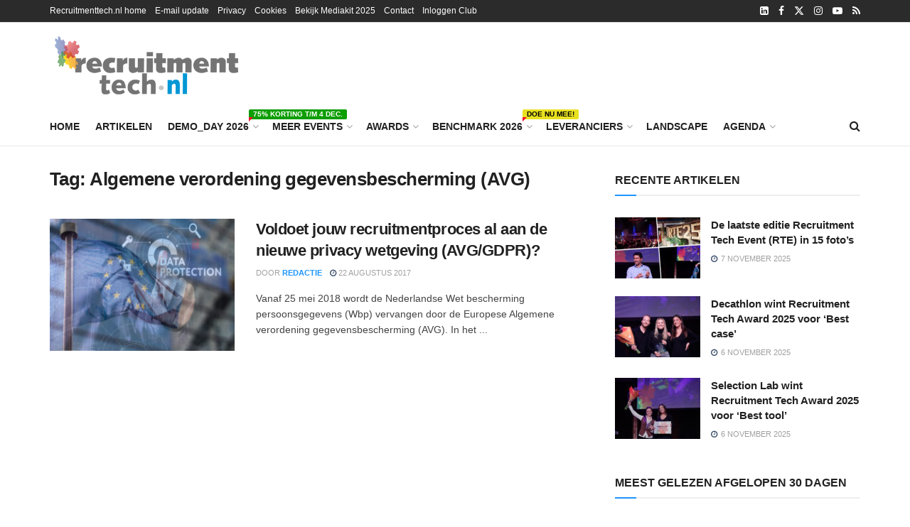

--- FILE ---
content_type: text/css; charset=UTF-8
request_url: https://www.recruitmenttech.nl/wp-content/cache/min/1/sdk/latest/main.min.css?ver=1762504448
body_size: 1861
content:
ins[data-a-id="99077673afb9910cd075bf05027059a14b2c3018"]{text-decoration:none;display:block}ins[data-a-id="99077673afb9910cd075bf05027059a14b2c3018"] .prdn-web-alert{position:relative;padding:1rem 1rem;margin-bottom:1rem;border:1px solid #555;border-radius:.25rem}ins[data-a-id="99077673afb9910cd075bf05027059a14b2c3018"] .prdn-btn-web-alert{display:block;width:100%;text-align:center;cursor:pointer;user-select:none;background-color:rgba(0,0,0,0)}ins[data-a-id="99077673afb9910cd075bf05027059a14b2c3018"] .prdn-btn-web-alert.prdn-btn-web-alert-primary{margin-bottom:4px}@media(min-width:992px){ins[data-a-id="99077673afb9910cd075bf05027059a14b2c3018"] .prdn-btn-web-alert{display:inline-block;width:auto}ins[data-a-id="99077673afb9910cd075bf05027059a14b2c3018"] .prdn-btn-web-alert.prdn-btn-web-alert-primary{margin-bottom:unset;margin-right:4px}}ins[data-a-id="99077673afb9910cd075bf05027059a14b2c3018"] .prdn-web-alert-close{position:absolute;top:0;right:0;text-decoration:none;line-height:16px;text-align:center;box-sizing:content-box;width:1em;height:1em;padding:.25em .25em;color:#000;border:0}ins[data-a-id="99077673afb9910cd075bf05027059a14b2c3018"] .prdn-btn-web-alert-primary,ins[data-a-id="99077673afb9910cd075bf05027059a14b2c3018"] .prdn-btn-web-alert-secondary{color:#fff;border:none;text-decoration:none;padding:.25em 1em}ins[data-a-id="99077673afb9910cd075bf05027059a14b2c3018"] .prdn-btn-web-alert-primary{background-color:#0d6efd}ins[data-a-id="99077673afb9910cd075bf05027059a14b2c3018"] .prdn-btn-web-alert-secondary{background-color:#6c757d}ins[data-a-id="99077673afb9910cd075bf05027059a14b2c3018"] .prdn-img,ins[data-a-id="99077673afb9910cd075bf05027059a14b2c3018"] .prdn-video{max-width:100%}ins[data-a-id="99077673afb9910cd075bf05027059a14b2c3018"] .prdn-form-group{display:flex;flex-direction:column;gap:.5rem;margin-bottom:.5rem}ins[data-a-id="99077673afb9910cd075bf05027059a14b2c3018"] .prdn-form-group-checkbox{flex-direction:row}.grecaptcha-badge{display:none}.prdn-root{font-family:sans-serif}.prdn-root.prdn-subscription-container{position:fixed;bottom:0;left:0;width:100%;height:auto;max-height:100vh;overflow-y:scroll;background-color:#fff;box-shadow:0 -2px 10px rgba(0,0,0,.1);border-top:1px solid #e0e0e0;padding:2rem 0;z-index:1000;box-sizing:border-box}.prdn-root .prdn-subscription-order-flow-container{display:grid;grid-template-columns:1fr;gap:2rem}.prdn-root .prdn-subscription-order-flow-container>div:first-child{order:1}@media(min-width:1200px){.prdn-root .prdn-subscription-order-flow-container{grid-template-columns:2fr 1fr}.prdn-root .prdn-subscription-order-flow-container>div:first-child{order:0}}.prdn-root .prdn-subscription-order-flow-container .prdn-subscription-product .prdn-select-btn{display:none}@media(min-width:1200px){.prdn-root.prdn-subscription-container{max-height:75%;overflow-y:auto}}.prdn-root .prdn-container{padding-left:15px;padding-right:15px;margin-left:auto;margin-right:auto}@media(min-width:576px){.prdn-root .prdn-container{max-width:540px}}@media(min-width:768px){.prdn-root .prdn-container{max-width:720px}}@media(min-width:992px){.prdn-root .prdn-container{max-width:960px}}@media(min-width:1200px){.prdn-root .prdn-container{max-width:1140px}}@media(min-width:1400px){.prdn-root .prdn-container{max-width:1320px}}.prdn-root .prdn-grid{display:grid;grid-template-columns:1fr;gap:1rem}@media(min-width:1200px){.prdn-root .prdn-grid{grid-template-columns:repeat(3,1fr)}}.prdn-root .prdn-subscription-product{border:1px solid #333;padding:1rem;display:flex;flex-direction:column}.prdn-root .prdn-subscription-product .prdn-subscription-product-title{text-align:center;margin-top:0}.prdn-root .prdn-subscription-product img{width:fit-content;max-width:100%;height:auto;margin-left:auto;margin-right:auto;margin-bottom:2rem}.prdn-root .prdn-subscription-product .prdn-subscription-product-description h1,.prdn-root .prdn-subscription-product .prdn-subscription-product-description h2,.prdn-root .prdn-subscription-product .prdn-subscription-product-description h3,.prdn-root .prdn-subscription-product .prdn-subscription-product-description h4,.prdn-root .prdn-subscription-product .prdn-subscription-product-description h5,.prdn-root .prdn-subscription-product .prdn-subscription-product-description h6{margin:0}.prdn-root .prdn-subscription-product .prdn-subscription-product-description ul li{margin-bottom:1rem}.prdn-root .prdn-form-field-grid{display:grid;grid-template-columns:1fr;gap:0 1rem}@media(min-width:1200px){.prdn-root .prdn-form-field-grid{grid-template-columns:repeat(2,1fr)}}.prdn-root .prdn-input-container,.prdn-root .prdn-radio-container,.prdn-root .prdn-select-container{margin-bottom:1rem}.prdn-root .prdn-input-container input{width:100%;padding:.5rem;font-size:16px;border:1px solid #ccc;border-radius:0;box-sizing:border-box}.prdn-root .prdn-input-container input:disabled{color:#444}.prdn-root .prdn-select-container select{width:100%;padding:.5rem;font-size:16px;border:1px solid #ccc;border-radius:0;box-sizing:border-box;appearance:none;background-color:#fff;background-image:url('data:image/svg+xml;charset=UTF-8,%3Csvg xmlns="http://www.w3.org/2000/svg" viewBox="0 0 24 24"%3E%3Cpath fill="%23ccc" d="M7.41 8.59L12 13.17l4.59-4.58L18 10l-6 6-6-6z"/%3E%3C/svg%3E');background-repeat:no-repeat;background-position:right .75rem center;background-size:1rem}.prdn-root .prdn-radio-container{display:flex;gap:1rem}.prdn-root .prdn-radio-container.prdn-radio-container--block{flex-direction:column}.prdn-root .prdn-radio-container input[type=radio]{margin-right:.5rem}.prdn-root .prdn-checkbox-container input[type=checkbox]{margin-right:.5rem}.prdn-root .prdn-address-details{color:#666;margin-bottom:1rem}.prdn-root .prdn-address-details p{margin:0}.prdn-root .prdn-address-toggle-link{display:inline-block;margin-bottom:1rem}.prdn-root .prdn-direct-debit-company-info p{margin:0}.prdn-root .prdn-direct-debit-company-info p:last-child{margin-bottom:1rem}.prdn-root .prdn-direct-debit-company-info strong{display:inline-block;margin-top:1rem}.prdn-root .prdn-button-container{margin-top:1rem}.prdn-root.prdn-register-form-container,.prdn-root.prdn-login-form-container,.prdn-root.prdn-account-menu-container,.prdn-root.prdn-password-forget-form-container,.prdn-root.prdn-password-reset-form-container{position:fixed;bottom:1rem;right:1rem;width:280px;max-width:100vw;height:auto;background-color:#fff;box-shadow:0 -2px 10px rgba(0,0,0,.1);z-index:1001;padding:2rem}.prdn-root.prdn-register-form-container h2,.prdn-root.prdn-login-form-container h2,.prdn-root.prdn-account-menu-container h2,.prdn-root.prdn-password-forget-form-container h2,.prdn-root.prdn-password-reset-form-container h2{margin-top:0}.prdn-root.prdn-register-form-container .prdn-register-link,.prdn-root.prdn-register-form-container .prdn-login-link,.prdn-root.prdn-login-form-container .prdn-register-link,.prdn-root.prdn-login-form-container .prdn-login-link,.prdn-root.prdn-account-menu-container .prdn-register-link,.prdn-root.prdn-account-menu-container .prdn-login-link,.prdn-root.prdn-password-forget-form-container .prdn-register-link,.prdn-root.prdn-password-forget-form-container .prdn-login-link,.prdn-root.prdn-password-reset-form-container .prdn-register-link,.prdn-root.prdn-password-reset-form-container .prdn-login-link{display:inline-block;margin-top:.5rem}.prdn-root .prdn-account-menu-title{margin-top:0;font-size:1rem;font-weight:700;word-break:break-word}.prdn-root .prdn-user-widget-button{position:fixed;bottom:1rem;right:1rem;z-index:1000;background-color:#0d6efd;border:none;border-radius:50%;width:50px;height:50px;display:flex;align-items:center;justify-content:center;box-shadow:0 2px 10px rgba(0,0,0,.1);cursor:pointer}.prdn-root .prdn-user-widget-button svg{width:24px;height:24px;color:#fff;fill:currentColor}.prdn-root .prdn-error-message{color:#be3939;font-size:.875rem}.prdn-root .prdn-close-btn,.prdn-root .prdn-modal-close-btn{position:absolute;top:.25rem;right:.5rem;background:none;border:none;font-size:1.5rem;color:#000;cursor:pointer}.prdn-root .prdn-close-btn:hover,.prdn-root .prdn-modal-close-btn:hover{color:#666}.prdn-root .prdn-currency-selector{width:fit-content}.prdn-root .prdn-form-field-grid--toggle{transition:height .3s ease-in-out;display:none}.prdn-root .prdn-subscriber-unlocked-article-cta{position:fixed;bottom:0;width:100%;background-color:#fff;left:0;box-shadow:0 4px 8px rgba(0,0,0,.1)}.prdn-root .prdn-subscriber-unlocked-article-cta .prdn-subscriber-unlocked-article-cta--inner{padding:1rem;text-align:center}.prdn-root .prdn-lead-access form[inert] input,.prdn-root .prdn-lead-access form[inert] button{pointer-events:none;opacity:.6}.prdn-root .d-flex{display:flex!important}.prdn-root .flex-column{flex-direction:column!important}.prdn-root .gap-2{gap:.5rem!important}.prdn-root .mb-2{margin-bottom:.5rem!important}.prdn-btn,.prdn-modal-btn{display:inline-block;padding:.375rem .75rem;font-size:1rem;font-weight:400;line-height:1.5;color:#fff;text-align:center;text-decoration:none;vertical-align:middle;cursor:pointer;user-select:none;border:0;background-color:#0d6efd;transition:background-color .15s ease-in-out}.prdn-btn.prdn-btn--plain,.prdn-modal-btn.prdn-btn--plain{background:#f8f9fa;color:#000}.prdn-btn:hover,.prdn-btn:focus,.prdn-btn:active,.prdn-modal-btn:hover,.prdn-modal-btn:focus,.prdn-modal-btn:active{color:#fff;background-color:#0257d5;border-color:rgba(0,0,0,0)}.prdn-btn:hover.prdn-btn--plain,.prdn-btn:focus.prdn-btn--plain,.prdn-btn:active.prdn-btn--plain,.prdn-modal-btn:hover.prdn-btn--plain,.prdn-modal-btn:focus.prdn-btn--plain,.prdn-modal-btn:active.prdn-btn--plain{color:#000;background:#e6e6e6}.prdn-btn:focus-visible,.prdn-modal-btn:focus-visible{color:#fff;background-color:#0b5ed7;border-color:rgba(0,0,0,0);outline:0;box-shadow:0 0 0 .2rem rgba(49,132,253,.5)}.prdn-btn:disabled,.prdn-modal-btn:disabled{cursor:not-allowed;pointer-events:none;opacity:.65}.prdn-modal{position:fixed;top:0;left:0;width:100%;height:100%;background-color:rgba(0,0,0,.5);display:flex;align-items:center;justify-content:center;z-index:1055;font-family:sans-serif}@media(min-width:1200px){.prdn-modal.prdn-modal-lg .prdn-modal-content{max-width:800px}}.prdn-modal .prdn-modal-content{background-color:#fff;padding:2rem;box-shadow:0 4px 8px rgba(0,0,0,.1);max-width:500px;width:100%;position:relative;opacity:1;transition:transform .2s ease-out,opacity .2s linear;transform:none}.prdn-modal .prdn-modal-content:not(.prdn-modal-show){opacity:0;transform:translate(0,-30px)}.prdn-modal .prdn-modal-content h2{margin-top:0}.prdn-modal .prdn-modal-error{padding:1rem;background:#eee;font-family:monospace;font-size:.8rem;margin:1rem auto;border:1px solid #ddd;word-break:break-word;white-space:pre-line}.prdn-modal .prdn-modal-footer{margin-top:1rem}.prdn-btn-container{display:flex;gap:.5rem;flex-direction:column}@media(min-width:768px){.prdn-btn-container{flex-direction:row}}.prdn-btn-container button svg{display:inline-block}

--- FILE ---
content_type: text/css; charset=UTF-8
request_url: https://www.recruitmenttech.nl/wp-content/uploads/elementor/css/post-51142.css?ver=1762504448
body_size: 1173
content:
.elementor-51142 .elementor-element.elementor-element-6a492ba:not(.elementor-motion-effects-element-type-background), .elementor-51142 .elementor-element.elementor-element-6a492ba > .elementor-motion-effects-container > .elementor-motion-effects-layer{background-image:url("https://www.recruitmenttech.nl/wp-content/uploads/2025/01/RTE25-Glitch-2-LQ.jpg");background-position:bottom center;}.elementor-51142 .elementor-element.elementor-element-6a492ba:hover{background-color:var( --e-global-color-551c171 );}.elementor-51142 .elementor-element.elementor-element-6a492ba > .elementor-background-overlay{background-color:#020101;opacity:0.5;transition:background 0.3s, border-radius 0.3s, opacity 0.3s;}.elementor-51142 .elementor-element.elementor-element-6a492ba{transition:background 0.3s, border 0.3s, border-radius 0.3s, box-shadow 0.3s;margin-top:-20px;margin-bottom:-18px;}.elementor-51142 .elementor-element.elementor-element-34df17a > .elementor-element-populated{border-style:solid;border-width:0px 0px 0px 0px;border-color:var( --e-global-color-primary );}.elementor-51142 .elementor-element.elementor-element-d9a1430{border-style:none;}.elementor-51142 .elementor-element.elementor-element-d9a1430, .elementor-51142 .elementor-element.elementor-element-d9a1430 > .elementor-background-overlay{border-radius:0px 0px 0px 0px;}.elementor-51142 .elementor-element.elementor-element-4d9e5d4 > .elementor-widget-wrap > .elementor-widget:not(.elementor-widget__width-auto):not(.elementor-widget__width-initial):not(:last-child):not(.elementor-absolute){margin-bottom:20px;}.elementor-51142 .elementor-element.elementor-element-4d9e5d4 > .elementor-element-populated{transition:background 0.3s, border 0.3s, border-radius 0.3s, box-shadow 0.3s;margin:-12px -12px -12px -12px;--e-column-margin-right:-12px;--e-column-margin-left:-12px;}.elementor-51142 .elementor-element.elementor-element-4d9e5d4 > .elementor-element-populated > .elementor-background-overlay{transition:background 0s, border-radius 0.3s, opacity 0s;}.elementor-widget-jet-countdown-timer .jet-countdown-timer__item-label{font-family:var( --e-global-typography-text-font-family ), Sans-serif;font-size:var( --e-global-typography-text-font-size );font-weight:var( --e-global-typography-text-font-weight );}.elementor-widget-jet-countdown-timer .jet-countdown-timer__digit{font-family:var( --e-global-typography-primary-font-family ), Sans-serif;font-weight:var( --e-global-typography-primary-font-weight );}.elementor-51142 .elementor-element.elementor-element-9e7fe01 .jet-countdown-timer__item{width:67px;height:60px;padding:-4px -4px -4px -4px;margin:0px 0px 0px 0px;border-style:solid;border-width:0px 0px 0px 0px;}.elementor-51142 .elementor-element.elementor-element-9e7fe01 .jet-countdown-timer__item-value{order:1;color:var( --e-global-color-110aae7 );margin:0px 0px 0px 0px;}.elementor-51142 .elementor-element.elementor-element-9e7fe01 .jet-countdown-timer__item-label{order:2;color:var( --e-global-color-110aae7 );font-family:"Roboto", Sans-serif;font-size:13px;font-weight:400;margin:0px 0px 0px 0px;}.elementor-51142 .elementor-element.elementor-element-9e7fe01 .jet-countdown-timer__digit{font-family:"Roboto", Sans-serif;font-size:21px;font-weight:600;padding:0px 0px 0px 0px;margin:0px 0px 0px 0px;}.elementor-51142 .elementor-element.elementor-element-9e7fe01 .jet-countdown-timer__separator{color:var( --e-global-color-5166e57 );font-size:12px;margin:0px 0px 0px 0px;}.elementor-widget-text-editor{font-family:var( --e-global-typography-text-font-family ), Sans-serif;font-size:var( --e-global-typography-text-font-size );font-weight:var( --e-global-typography-text-font-weight );}.elementor-51142 .elementor-element.elementor-element-78d0095{width:var( --container-widget-width, 103.2% );max-width:103.2%;--container-widget-width:103.2%;--container-widget-flex-grow:0;text-align:center;font-family:"Roboto", Sans-serif;font-size:16px;font-weight:600;color:var( --e-global-color-110aae7 );}.elementor-51142 .elementor-element.elementor-element-78d0095 > .elementor-widget-container{margin:6px 0px -24px 0px;}.elementor-51142 .elementor-element.elementor-element-ec6e23b{width:100%;max-width:100%;text-align:center;font-family:"Roboto", Sans-serif;font-size:14px;font-weight:400;color:var( --e-global-color-110aae7 );}.elementor-51142 .elementor-element.elementor-element-ec6e23b > .elementor-widget-container{margin:020px 0px 0px 0px;}.elementor-widget-button .elementor-button{font-family:var( --e-global-typography-accent-font-family ), Sans-serif;font-weight:var( --e-global-typography-accent-font-weight );}.elementor-51142 .elementor-element.elementor-element-2222fcb .elementor-button{background-color:var( --e-global-color-551c171 );font-family:"Roboto", Sans-serif;font-weight:500;border-style:solid;border-width:2px 2px 2px 2px;border-color:var( --e-global-color-110aae7 );}.elementor-51142 .elementor-element.elementor-element-2222fcb .elementor-button:hover, .elementor-51142 .elementor-element.elementor-element-2222fcb .elementor-button:focus{background-color:var( --e-global-color-110aae7 );color:var( --e-global-color-551c171 );}.elementor-51142 .elementor-element.elementor-element-2222fcb > .elementor-widget-container{margin:6px 6px 6px 6px;}.elementor-51142 .elementor-element.elementor-element-2222fcb .elementor-button:hover svg, .elementor-51142 .elementor-element.elementor-element-2222fcb .elementor-button:focus svg{fill:var( --e-global-color-551c171 );}.elementor-51142 .elementor-element.elementor-element-61f0feb{transition:background 0.3s, border 0.3s, border-radius 0.3s, box-shadow 0.3s;margin-top:0px;margin-bottom:10px;}.elementor-51142 .elementor-element.elementor-element-61f0feb > .elementor-background-overlay{transition:background 0.3s, border-radius 0.3s, opacity 0.3s;}.elementor-51142 .elementor-element.elementor-element-0264c78 > .elementor-element-populated{border-style:none;}.elementor-51142 .elementor-element.elementor-element-9a4ee9c > .elementor-widget-wrap > .elementor-widget:not(.elementor-widget__width-auto):not(.elementor-widget__width-initial):not(:last-child):not(.elementor-absolute){margin-bottom:20px;}.elementor-51142 .elementor-element.elementor-element-9a4ee9c > .elementor-element-populated{transition:background 0.3s, border 0.3s, border-radius 0.3s, box-shadow 0.3s;margin:-12px -12px -12px -12px;--e-column-margin-right:-12px;--e-column-margin-left:-12px;}.elementor-51142 .elementor-element.elementor-element-9a4ee9c > .elementor-element-populated > .elementor-background-overlay{transition:background 0s, border-radius 0.3s, opacity 0s;}.elementor-51142 .elementor-element.elementor-element-3b91c3b .jet-countdown-timer__item{width:76px;height:60px;padding:-4px -4px -4px -4px;margin:0px 0px 0px 0px;border-style:solid;border-width:0px 0px 0px 0px;}.elementor-51142 .elementor-element.elementor-element-3b91c3b .jet-countdown-timer__item-value{order:1;color:var( --e-global-color-110aae7 );margin:0px 0px 0px 0px;}.elementor-51142 .elementor-element.elementor-element-3b91c3b .jet-countdown-timer__item-label{order:2;color:var( --e-global-color-110aae7 );font-family:"Roboto", Sans-serif;font-size:13px;font-weight:400;margin:0px 0px 0px 0px;}.elementor-51142 .elementor-element.elementor-element-3b91c3b .jet-countdown-timer__digit{font-family:"Roboto", Sans-serif;font-size:21px;font-weight:600;padding:0px 0px 0px 0px;margin:0px 0px 0px 0px;}.elementor-51142 .elementor-element.elementor-element-3b91c3b .jet-countdown-timer__separator{color:var( --e-global-color-5166e57 );font-size:12px;margin:1px 1px 1px 1px;}.elementor-51142 .elementor-element.elementor-element-065a1f6{width:var( --container-widget-width, 103.2% );max-width:103.2%;--container-widget-width:103.2%;--container-widget-flex-grow:0;text-align:center;font-family:"Roboto", Sans-serif;font-size:16px;font-weight:600;color:var( --e-global-color-110aae7 );}.elementor-51142 .elementor-element.elementor-element-065a1f6 > .elementor-widget-container{margin:6px 0px -24px 0px;}.elementor-51142 .elementor-element.elementor-element-f164a8f{width:var( --container-widget-width, 103.2% );max-width:103.2%;--container-widget-width:103.2%;--container-widget-flex-grow:0;text-align:center;font-family:"Roboto", Sans-serif;font-size:14px;font-weight:400;color:var( --e-global-color-110aae7 );}.elementor-51142 .elementor-element.elementor-element-f164a8f > .elementor-widget-container{margin:-5px 0px -28px 0px;}.elementor-51142 .elementor-element.elementor-element-8dbd680{transition:background 0.3s, border 0.3s, border-radius 0.3s, box-shadow 0.3s;margin-top:0px;margin-bottom:10px;}.elementor-51142 .elementor-element.elementor-element-8dbd680 > .elementor-background-overlay{transition:background 0.3s, border-radius 0.3s, opacity 0.3s;}.elementor-51142 .elementor-element.elementor-element-38ab7d9 > .elementor-element-populated{border-style:solid;border-width:1px 1px 1px 1px;border-color:var( --e-global-color-primary );}.elementor-51142 .elementor-element.elementor-element-3e18655 > .elementor-widget-wrap > .elementor-widget:not(.elementor-widget__width-auto):not(.elementor-widget__width-initial):not(:last-child):not(.elementor-absolute){margin-bottom:20px;}.elementor-51142 .elementor-element.elementor-element-3e18655 > .elementor-element-populated{transition:background 0.3s, border 0.3s, border-radius 0.3s, box-shadow 0.3s;margin:-12px -12px -12px -12px;--e-column-margin-right:-12px;--e-column-margin-left:-12px;}.elementor-51142 .elementor-element.elementor-element-3e18655 > .elementor-element-populated > .elementor-background-overlay{transition:background 0s, border-radius 0.3s, opacity 0s;}.elementor-51142 .elementor-element.elementor-element-63abb5e .jet-countdown-timer__item{width:76px;height:60px;padding:-4px -4px -4px -4px;margin:0px 0px 0px 0px;border-style:solid;border-width:0px 0px 0px 0px;}.elementor-51142 .elementor-element.elementor-element-63abb5e .jet-countdown-timer__item-value{order:1;color:var( --e-global-color-110aae7 );margin:0px 0px 0px 0px;}.elementor-51142 .elementor-element.elementor-element-63abb5e .jet-countdown-timer__item-label{order:2;color:var( --e-global-color-110aae7 );font-family:"Roboto", Sans-serif;font-size:13px;font-weight:400;margin:0px 0px 0px 0px;}.elementor-51142 .elementor-element.elementor-element-63abb5e .jet-countdown-timer__digit{font-family:"Roboto", Sans-serif;font-size:21px;font-weight:600;padding:0px 0px 0px 0px;margin:0px 0px 0px 0px;}.elementor-51142 .elementor-element.elementor-element-63abb5e .jet-countdown-timer__separator{color:var( --e-global-color-5166e57 );font-size:12px;margin:1px 1px 1px 1px;}.elementor-51142 .elementor-element.elementor-element-301d0a1{width:var( --container-widget-width, 103.2% );max-width:103.2%;--container-widget-width:103.2%;--container-widget-flex-grow:0;text-align:center;font-family:"Roboto", Sans-serif;font-size:16px;font-weight:600;color:var( --e-global-color-110aae7 );}.elementor-51142 .elementor-element.elementor-element-301d0a1 > .elementor-widget-container{margin:6px 0px -24px 0px;}.elementor-51142 .elementor-element.elementor-element-144d8eb{width:var( --container-widget-width, 103.2% );max-width:103.2%;--container-widget-width:103.2%;--container-widget-flex-grow:0;text-align:center;font-family:"Roboto", Sans-serif;font-size:14px;font-weight:400;color:var( --e-global-color-110aae7 );}.elementor-51142 .elementor-element.elementor-element-144d8eb > .elementor-widget-container{margin:-5px 0px -28px 0px;}.elementor-51142 .elementor-element.elementor-element-0f57215 .elementor-button{background-color:var( --e-global-color-551c171 );font-family:"Roboto", Sans-serif;font-weight:500;border-style:solid;border-width:2px 2px 2px 2px;border-color:var( --e-global-color-110aae7 );}.elementor-51142 .elementor-element.elementor-element-0f57215 .elementor-button:hover, .elementor-51142 .elementor-element.elementor-element-0f57215 .elementor-button:focus{background-color:var( --e-global-color-110aae7 );color:var( --e-global-color-551c171 );}.elementor-51142 .elementor-element.elementor-element-0f57215 > .elementor-widget-container{margin:6px 6px 6px 6px;}.elementor-51142 .elementor-element.elementor-element-0f57215 .elementor-button:hover svg, .elementor-51142 .elementor-element.elementor-element-0f57215 .elementor-button:focus svg{fill:var( --e-global-color-551c171 );}#jet-popup-51142 .jet-popup__container-overlay{background-color:#02010185;}#jet-popup-51142 .jet-popup__container{width:100%;}#jet-popup-51142 .jet-popup__inner{justify-content:flex-end;align-items:flex-end;}#jet-popup-51142 .jet-popup__container-inner{justify-content:flex-start;}@media(min-width:768px){.elementor-51142 .elementor-element.elementor-element-34df17a{width:23.066%;}.elementor-51142 .elementor-element.elementor-element-4b0a033{width:55.72%;}.elementor-51142 .elementor-element.elementor-element-9630f40{width:20.878%;}.elementor-51142 .elementor-element.elementor-element-38ab7d9{width:23.857%;}.elementor-51142 .elementor-element.elementor-element-5ad6de0{width:50.895%;}.elementor-51142 .elementor-element.elementor-element-b6d497d{width:24.912%;}}@media(max-width:1024px) and (min-width:768px){.elementor-51142 .elementor-element.elementor-element-0264c78{width:32%;}.elementor-51142 .elementor-element.elementor-element-893c6e5{width:66%;}}@media(max-width:1024px){.elementor-widget-jet-countdown-timer .jet-countdown-timer__item-label{font-size:var( --e-global-typography-text-font-size );}.elementor-widget-text-editor{font-size:var( --e-global-typography-text-font-size );}.elementor-51142 .elementor-element.elementor-element-78d0095 > .elementor-widget-container{margin:0px 0px 0px 0px;padding:0px 0px 0px 0px;}.elementor-51142 .elementor-element.elementor-element-78d0095{--container-widget-width:100%;--container-widget-flex-grow:0;width:var( --container-widget-width, 100% );max-width:100%;text-align:center;}.elementor-51142 .elementor-element.elementor-element-ec6e23b > .elementor-widget-container{margin:0px 0px 0px 0px;padding:0px 0px 0px 0px;}.elementor-51142 .elementor-element.elementor-element-ec6e23b{text-align:center;}.elementor-51142 .elementor-element.elementor-element-3b91c3b .jet-countdown-timer__item{width:60px;}.elementor-51142 .elementor-element.elementor-element-3b91c3b > .elementor-widget-container{margin:-6px -6px -6px -6px;}.elementor-51142 .elementor-element.elementor-element-065a1f6{width:var( --container-widget-width, 101.099% );max-width:101.099%;--container-widget-width:101.099%;--container-widget-flex-grow:0;text-align:center;}.elementor-51142 .elementor-element.elementor-element-065a1f6 > .elementor-widget-container{margin:0px 0px 0px 0px;padding:0px 0px 0px 0px;}.elementor-51142 .elementor-element.elementor-element-f164a8f > .elementor-widget-container{margin:0px 0px 0px 0px;padding:0px 0px 0px 0px;}.elementor-51142 .elementor-element.elementor-element-f164a8f{--container-widget-width:100%;--container-widget-flex-grow:0;width:var( --container-widget-width, 100% );max-width:100%;text-align:center;}.elementor-51142 .elementor-element.elementor-element-301d0a1 > .elementor-widget-container{margin:0px 0px 0px 0px;padding:0px 0px 0px 0px;}.elementor-51142 .elementor-element.elementor-element-301d0a1{--container-widget-width:100%;--container-widget-flex-grow:0;width:var( --container-widget-width, 100% );max-width:100%;text-align:center;}.elementor-51142 .elementor-element.elementor-element-144d8eb > .elementor-widget-container{margin:0px 0px 0px 0px;padding:0px 0px 0px 0px;}.elementor-51142 .elementor-element.elementor-element-144d8eb{--container-widget-width:100%;--container-widget-flex-grow:0;width:var( --container-widget-width, 100% );max-width:100%;text-align:center;}#jet-popup-51142 .jet-popup__container-inner{background-image:url("https://www.recruitmenttech.nl/wp-content/uploads/2025/01/RTE25-Glitch-2-LQ.jpg");background-position:bottom center;}}@media(max-width:767px){.elementor-51142 .elementor-element.elementor-element-4d9e5d4{width:100%;}.elementor-bc-flex-widget .elementor-51142 .elementor-element.elementor-element-4d9e5d4.elementor-column .elementor-widget-wrap{align-items:center;}.elementor-51142 .elementor-element.elementor-element-4d9e5d4.elementor-column.elementor-element[data-element_type="column"] > .elementor-widget-wrap.elementor-element-populated{align-content:center;align-items:center;}.elementor-51142 .elementor-element.elementor-element-4d9e5d4.elementor-column > .elementor-widget-wrap{justify-content:center;}.elementor-51142 .elementor-element.elementor-element-4d9e5d4 > .elementor-element-populated{margin:0px 0px 0px 0px;--e-column-margin-right:0px;--e-column-margin-left:0px;}.elementor-widget-jet-countdown-timer .jet-countdown-timer__item-label{font-size:var( --e-global-typography-text-font-size );}.elementor-widget-text-editor{font-size:var( --e-global-typography-text-font-size );}.elementor-51142 .elementor-element.elementor-element-78d0095 > .elementor-widget-container{margin:0px 0px 0px 0px;}.elementor-51142 .elementor-element.elementor-element-ec6e23b > .elementor-widget-container{margin:0px 0px 0px 0px;}.elementor-51142 .elementor-element.elementor-element-9a4ee9c{width:100%;}.elementor-bc-flex-widget .elementor-51142 .elementor-element.elementor-element-9a4ee9c.elementor-column .elementor-widget-wrap{align-items:center;}.elementor-51142 .elementor-element.elementor-element-9a4ee9c.elementor-column.elementor-element[data-element_type="column"] > .elementor-widget-wrap.elementor-element-populated{align-content:center;align-items:center;}.elementor-51142 .elementor-element.elementor-element-9a4ee9c.elementor-column > .elementor-widget-wrap{justify-content:center;}.elementor-51142 .elementor-element.elementor-element-9a4ee9c > .elementor-element-populated{margin:0px 0px 0px 0px;--e-column-margin-right:0px;--e-column-margin-left:0px;}.elementor-51142 .elementor-element.elementor-element-065a1f6 > .elementor-widget-container{margin:0px 0px 0px 0px;}.elementor-51142 .elementor-element.elementor-element-f164a8f > .elementor-widget-container{margin:0px 0px 0px 0px;}.elementor-51142 .elementor-element.elementor-element-8dbd680 > .elementor-container{max-width:500px;}.elementor-51142 .elementor-element.elementor-element-38ab7d9 > .elementor-widget-wrap > .elementor-widget:not(.elementor-widget__width-auto):not(.elementor-widget__width-initial):not(:last-child):not(.elementor-absolute){margin-bottom:10px;}.elementor-51142 .elementor-element.elementor-element-38ab7d9 > .elementor-element-populated{border-width:0px 0px 0px 0px;}.elementor-51142 .elementor-element.elementor-element-38ab7d9 .elementor-element-populated{padding:0px 0px 0px 0px;}.elementor-51142 .elementor-element.elementor-element-3e18655{width:100%;}.elementor-bc-flex-widget .elementor-51142 .elementor-element.elementor-element-3e18655.elementor-column .elementor-widget-wrap{align-items:center;}.elementor-51142 .elementor-element.elementor-element-3e18655.elementor-column.elementor-element[data-element_type="column"] > .elementor-widget-wrap.elementor-element-populated{align-content:center;align-items:center;}.elementor-51142 .elementor-element.elementor-element-3e18655.elementor-column > .elementor-widget-wrap{justify-content:center;}.elementor-51142 .elementor-element.elementor-element-3e18655 > .elementor-element-populated{margin:0px 0px 0px 0px;--e-column-margin-right:0px;--e-column-margin-left:0px;}.elementor-51142 .elementor-element.elementor-element-63abb5e > .elementor-widget-container{padding:0px -10px 0px -10px;}.elementor-51142 .elementor-element.elementor-element-63abb5e .jet-countdown-timer{justify-content:center;}.elementor-51142 .elementor-element.elementor-element-63abb5e .jet-countdown-timer__item{padding:0px 0px 0px 0px;margin:0px 0px 0px 0px;}.elementor-51142 .elementor-element.elementor-element-63abb5e .jet-countdown-timer__item-label{font-size:11px;}.elementor-51142 .elementor-element.elementor-element-63abb5e .jet-countdown-timer__digit{font-size:20px;}.elementor-51142 .elementor-element.elementor-element-301d0a1 > .elementor-widget-container{margin:0px 0px 0px 0px;}.elementor-51142 .elementor-element.elementor-element-144d8eb > .elementor-widget-container{margin:13px 0px -20px 0px;padding:0px 0px 0px 0px;}#jet-popup-51142 .jet-popup__container-inner{background-image:url("https://www.recruitmenttech.nl/wp-content/uploads/2025/01/RTE25-Glitch-2-LQ.jpg");justify-content:center;background-position:center center;}#jet-popup-51142 .jet-popup__container{width:90%;}#jet-popup-51142 .jet-popup__inner{justify-content:center;align-items:center;}}

--- FILE ---
content_type: text/css; charset=UTF-8
request_url: https://www.recruitmenttech.nl/wp-content/uploads/elementor/css/post-18894.css?ver=1762504448
body_size: -66
content:
.elementor-kit-18894{--e-global-color-primary:#6EC1E4;--e-global-color-secondary:#54595F;--e-global-color-text:#444444;--e-global-color-accent:#61CE70;--e-global-color-cbf538c:#FCC517;--e-global-color-ec7b968:#1A1919;--e-global-color-9ca8601:#7C9BCC;--e-global-color-5166e57:#757575;--e-global-color-11feb3d:#DF3034;--e-global-color-bd0be1f:#FFD42E;--e-global-color-8d64362:#2E59A5;--e-global-color-110aae7:#FFFFFF;--e-global-color-551c171:#4C9241;--e-global-color-7e83b67:#603E90;--e-global-color-aff1617:#D5AF36;--e-global-typography-primary-font-family:"Roboto";--e-global-typography-primary-font-weight:600;--e-global-typography-secondary-font-family:"Roboto Slab";--e-global-typography-secondary-font-weight:400;--e-global-typography-text-font-family:"Roboto";--e-global-typography-text-font-size:16px;--e-global-typography-text-font-weight:400;--e-global-typography-accent-font-family:"Roboto";--e-global-typography-accent-font-weight:500;}.elementor-kit-18894 e-page-transition{background-color:#FFBC7D;}.elementor-section.elementor-section-boxed > .elementor-container{max-width:1140px;}.e-con{--container-max-width:1140px;}.elementor-widget:not(:last-child){margin-block-end:20px;}.elementor-element{--widgets-spacing:20px 20px;--widgets-spacing-row:20px;--widgets-spacing-column:20px;}{}h1.entry-title{display:var(--page-title-display);}@media(max-width:1024px){.elementor-section.elementor-section-boxed > .elementor-container{max-width:1024px;}.e-con{--container-max-width:1024px;}}@media(max-width:767px){.elementor-section.elementor-section-boxed > .elementor-container{max-width:767px;}.e-con{--container-max-width:767px;}}

--- FILE ---
content_type: application/javascript; charset=UTF-8
request_url: https://www.recruitmenttech.nl/wp-content/plugins/newsroomie/public/js/newsroomie-public.js?ver=1.0.17
body_size: 50
content:
async function generateSignature(data, secret) {
  const encoder = new TextEncoder();
  const dataBuffer = encoder.encode(data);
  const secretBuffer = encoder.encode(secret);

  const key = await window.crypto.subtle.importKey("raw", secretBuffer, { name: "HMAC", hash: { name: "SHA-256" } }, false, ["sign"]);

  const signatureBuffer = await window.crypto.subtle.sign({ name: "HMAC", hash: { name: "SHA-256" } }, key, dataBuffer);

  const signatureArray = new Uint8Array(signatureBuffer);
  const signatureHex = Array.from(signatureArray)
    .map((byte) => byte.toString(16).padStart(2, "0"))
    .join("");
  return signatureHex;
}

async function getAuthParamsString(auth_signature_secret, redirect_url = null) {
  const timestamp = Date.now();

  const data = {
    redirect_url: window.location.origin,
    newsroomie_redirect_url: redirect_url ?? window.location.href,
    timestamp,
  };

  const dataString = new URLSearchParams(data).toString();
  const signature = await generateSignature(dataString, auth_signature_secret);
  data.signature = signature;
  const urlParamsString = new URLSearchParams(data).toString();

  return urlParamsString;
}

async function getPasswordResetNonce(ajaxurl) {
  const response = await jQuery.ajax({
    url: ajaxurl,
    method: "POST",
    data: { action: "newsroomie_get_nonce", action_name: "newsroomie_password_reset" },
  });
  return response.data.nonce;
}

async function getLeadCtaNonce(ajaxurl) {
  const response = await jQuery.ajax({
    url: ajaxurl,
    method: "POST",
    data: { action: "newsroomie_get_nonce", action_name: "newsroomie_leads_cta" },
  });
  return response.data.nonce;
}

async function getLeadUrlNonce(ajaxurl) {
  const response = await jQuery.ajax({
    url: ajaxurl,
    method: "POST",
    data: { action: "newsroomie_get_nonce", action_name: "newsroomie_leads_url" },
  });
  return response.data.nonce;
}


--- FILE ---
content_type: application/javascript
request_url: https://cdn.prdn.nl/sdk/latest/main.min.js?ver=2025111012
body_size: 107306
content:
/*! For license information please see main.min.js.LICENSE.txt */
!function(e,t){"object"==typeof exports&&"object"==typeof module?module.exports=t():"function"==typeof define&&define.amd?define([],t):"object"==typeof exports?exports.nr=t():e.nr=t()}(self,(function(){return function(){var e={6984:function(e,t,n){"use strict";Object.defineProperty(t,"__esModule",{value:!0});var r=n(8012),a=n(9520),i=n(3921),o=n(5481),s=n(4451),d=function(){function e(e){this.container=e}return e.prototype.getPlatformInfoString=function(){return this.container.getProviders().map((function(e){if(function(e){var t=e.getComponent();return"VERSION"===(null==t?void 0:t.type)}(e)){var t=e.getImmediate();return"".concat(t.library,"/").concat(t.version)}return null})).filter((function(e){return e})).join(" ")},e}();var l,u,c="@firebase/app",f="0.9.13",p=new i.Logger("@firebase/app"),h="[DEFAULT]",m=((l={})[c]="fire-core",l["@firebase/app-compat"]="fire-core-compat",l["@firebase/analytics"]="fire-analytics",l["@firebase/analytics-compat"]="fire-analytics-compat",l["@firebase/app-check"]="fire-app-check",l["@firebase/app-check-compat"]="fire-app-check-compat",l["@firebase/auth"]="fire-auth",l["@firebase/auth-compat"]="fire-auth-compat",l["@firebase/database"]="fire-rtdb",l["@firebase/database-compat"]="fire-rtdb-compat",l["@firebase/functions"]="fire-fn",l["@firebase/functions-compat"]="fire-fn-compat",l["@firebase/installations"]="fire-iid",l["@firebase/installations-compat"]="fire-iid-compat",l["@firebase/messaging"]="fire-fcm",l["@firebase/messaging-compat"]="fire-fcm-compat",l["@firebase/performance"]="fire-perf",l["@firebase/performance-compat"]="fire-perf-compat",l["@firebase/remote-config"]="fire-rc",l["@firebase/remote-config-compat"]="fire-rc-compat",l["@firebase/storage"]="fire-gcs",l["@firebase/storage-compat"]="fire-gcs-compat",l["@firebase/firestore"]="fire-fst",l["@firebase/firestore-compat"]="fire-fst-compat",l["fire-js"]="fire-js",l.firebase="fire-js-all",l),g=new Map,b=new Map;function $(e,t){try{e.container.addComponent(t)}catch(n){p.debug("Component ".concat(t.name," failed to register with FirebaseApp ").concat(e.name),n)}}function y(e){var t,n,r=e.name;if(b.has(r))return p.debug("There were multiple attempts to register component ".concat(r,".")),!1;b.set(r,e);try{for(var i=a.__values(g.values()),o=i.next();!o.done;o=i.next()){$(o.value,e)}}catch(e){t={error:e}}finally{try{o&&!o.done&&(n=i.return)&&n.call(i)}finally{if(t)throw t.error}}return!0}function v(e,t){var n=e.container.getProvider("heartbeat").getImmediate({optional:!0});return n&&n.triggerHeartbeat(),e.container.getProvider(t)}var _=((u={})["no-app"]="No Firebase App '{$appName}' has been created - call initializeApp() first",u["bad-app-name"]="Illegal App name: '{$appName}",u["duplicate-app"]="Firebase App named '{$appName}' already exists with different options or config",u["app-deleted"]="Firebase App named '{$appName}' already deleted",u["no-options"]="Need to provide options, when not being deployed to hosting via source.",u["invalid-app-argument"]="firebase.{$appName}() takes either no argument or a Firebase App instance.",u["invalid-log-argument"]="First argument to `onLog` must be null or a function.",u["idb-open"]="Error thrown when opening IndexedDB. Original error: {$originalErrorMessage}.",u["idb-get"]="Error thrown when reading from IndexedDB. Original error: {$originalErrorMessage}.",u["idb-set"]="Error thrown when writing to IndexedDB. Original error: {$originalErrorMessage}.",u["idb-delete"]="Error thrown when deleting from IndexedDB. Original error: {$originalErrorMessage}.",u),w=new o.ErrorFactory("app","Firebase",_),C=function(){function e(e,t,n){var i=this;this._isDeleted=!1,this._options=a.__assign({},e),this._config=a.__assign({},t),this._name=t.name,this._automaticDataCollectionEnabled=t.automaticDataCollectionEnabled,this._container=n,this.container.addComponent(new r.Component("app",(function(){return i}),"PUBLIC"))}return Object.defineProperty(e.prototype,"automaticDataCollectionEnabled",{get:function(){return this.checkDestroyed(),this._automaticDataCollectionEnabled},set:function(e){this.checkDestroyed(),this._automaticDataCollectionEnabled=e},enumerable:!1,configurable:!0}),Object.defineProperty(e.prototype,"name",{get:function(){return this.checkDestroyed(),this._name},enumerable:!1,configurable:!0}),Object.defineProperty(e.prototype,"options",{get:function(){return this.checkDestroyed(),this._options},enumerable:!1,configurable:!0}),Object.defineProperty(e.prototype,"config",{get:function(){return this.checkDestroyed(),this._config},enumerable:!1,configurable:!0}),Object.defineProperty(e.prototype,"container",{get:function(){return this._container},enumerable:!1,configurable:!0}),Object.defineProperty(e.prototype,"isDeleted",{get:function(){return this._isDeleted},set:function(e){this._isDeleted=e},enumerable:!1,configurable:!0}),e.prototype.checkDestroyed=function(){if(this.isDeleted)throw w.create("app-deleted",{appName:this._name})},e}();function S(e,t){var n,i;void 0===t&&(t={});var s=e;"object"!=typeof t&&(t={name:t});var d=a.__assign({name:h,automaticDataCollectionEnabled:!1},t),l=d.name;if("string"!=typeof l||!l)throw w.create("bad-app-name",{appName:String(l)});if(s||(s=o.getDefaultAppConfig()),!s)throw w.create("no-options");var u=g.get(l);if(u){if(o.deepEqual(s,u.options)&&o.deepEqual(d,u.config))return u;throw w.create("duplicate-app",{appName:l})}var c=new r.ComponentContainer(l);try{for(var f=a.__values(b.values()),p=f.next();!p.done;p=f.next()){var m=p.value;c.addComponent(m)}}catch(e){n={error:e}}finally{try{p&&!p.done&&(i=f.return)&&i.call(f)}finally{if(n)throw n.error}}var $=new C(s,d,c);return g.set(l,$),$}function E(e,t,n){var a,i=null!==(a=m[e])&&void 0!==a?a:e;n&&(i+="-".concat(n));var o=i.match(/\s|\//),s=t.match(/\s|\//);if(o||s){var d=['Unable to register library "'.concat(i,'" with version "').concat(t,'":')];return o&&d.push('library name "'.concat(i,'" contains illegal characters (whitespace or "/")')),o&&s&&d.push("and"),s&&d.push('version name "'.concat(t,'" contains illegal characters (whitespace or "/")')),void p.warn(d.join(" "))}y(new r.Component("".concat(i,"-version"),(function(){return{library:i,version:t}}),"VERSION"))}var P="firebase-heartbeat-database",N=1,I="firebase-heartbeat-store",O=null;function k(){return O||(O=s.openDB(P,N,{upgrade:function(e,t){if(0===t)e.createObjectStore(I)}}).catch((function(e){throw w.create("idb-open",{originalErrorMessage:e.message})}))),O}function A(e){return a.__awaiter(this,void 0,void 0,(function(){var t,n;return a.__generator(this,(function(r){switch(r.label){case 0:return r.trys.push([0,3,,4]),[4,k()];case 1:return[4,r.sent().transaction(I).objectStore(I).get(T(e))];case 2:return[2,r.sent()];case 3:return(t=r.sent())instanceof o.FirebaseError?p.warn(t.message):(n=w.create("idb-get",{originalErrorMessage:null==t?void 0:t.message}),p.warn(n.message)),[3,4];case 4:return[2]}}))}))}function L(e,t){return a.__awaiter(this,void 0,void 0,(function(){var n,r,i,s;return a.__generator(this,(function(a){switch(a.label){case 0:return a.trys.push([0,4,,5]),[4,k()];case 1:return n=a.sent(),r=n.transaction(I,"readwrite"),[4,r.objectStore(I).put(t,T(e))];case 2:return a.sent(),[4,r.done];case 3:return a.sent(),[3,5];case 4:return(i=a.sent())instanceof o.FirebaseError?p.warn(i.message):(s=w.create("idb-set",{originalErrorMessage:null==i?void 0:i.message}),p.warn(s.message)),[3,5];case 5:return[2]}}))}))}function T(e){return"".concat(e.name,"!").concat(e.options.appId)}var M=function(){function e(e){var t=this;this.container=e,this._heartbeatsCache=null;var n=this.container.getProvider("app").getImmediate();this._storage=new j(n),this._heartbeatsCachePromise=this._storage.read().then((function(e){return t._heartbeatsCache=e,e}))}return e.prototype.triggerHeartbeat=function(){return a.__awaiter(this,void 0,void 0,(function(){var e,t,n,r;return a.__generator(this,(function(a){switch(a.label){case 0:return e=this.container.getProvider("platform-logger").getImmediate(),t=e.getPlatformInfoString(),n=D(),null!==this._heartbeatsCache?[3,2]:(r=this,[4,this._heartbeatsCachePromise]);case 1:r._heartbeatsCache=a.sent(),a.label=2;case 2:return this._heartbeatsCache.lastSentHeartbeatDate===n||this._heartbeatsCache.heartbeats.some((function(e){return e.date===n}))?[2]:(this._heartbeatsCache.heartbeats.push({date:n,agent:t}),this._heartbeatsCache.heartbeats=this._heartbeatsCache.heartbeats.filter((function(e){var t=new Date(e.date).valueOf();return Date.now()-t<=2592e6})),[2,this._storage.overwrite(this._heartbeatsCache)])}}))}))},e.prototype.getHeartbeatsHeader=function(){return a.__awaiter(this,void 0,void 0,(function(){var e,t,n,r,i;return a.__generator(this,(function(s){switch(s.label){case 0:return null!==this._heartbeatsCache?[3,2]:[4,this._heartbeatsCachePromise];case 1:s.sent(),s.label=2;case 2:return null===this._heartbeatsCache||0===this._heartbeatsCache.heartbeats.length?[2,""]:(e=D(),t=function(e,t){var n,r;void 0===t&&(t=1024);var i=[],o=e.slice(),s=function(e){var n=i.find((function(t){return t.agent===e.agent}));if(n){if(n.dates.push(e.date),R(i)>t)return n.dates.pop(),"break"}else if(i.push({agent:e.agent,dates:[e.date]}),R(i)>t)return i.pop(),"break";o=o.slice(1)};try{for(var d=a.__values(e),l=d.next();!l.done;l=d.next()){if("break"===s(l.value))break}}catch(e){n={error:e}}finally{try{l&&!l.done&&(r=d.return)&&r.call(d)}finally{if(n)throw n.error}}return{heartbeatsToSend:i,unsentEntries:o}}(this._heartbeatsCache.heartbeats),n=t.heartbeatsToSend,r=t.unsentEntries,i=o.base64urlEncodeWithoutPadding(JSON.stringify({version:2,heartbeats:n})),this._heartbeatsCache.lastSentHeartbeatDate=e,r.length>0?(this._heartbeatsCache.heartbeats=r,[4,this._storage.overwrite(this._heartbeatsCache)]):[3,4]);case 3:return s.sent(),[3,5];case 4:this._heartbeatsCache.heartbeats=[],this._storage.overwrite(this._heartbeatsCache),s.label=5;case 5:return[2,i]}}))}))},e}();function D(){return(new Date).toISOString().substring(0,10)}var x,j=function(){function e(e){this.app=e,this._canUseIndexedDBPromise=this.runIndexedDBEnvironmentCheck()}return e.prototype.runIndexedDBEnvironmentCheck=function(){return a.__awaiter(this,void 0,void 0,(function(){return a.__generator(this,(function(e){return o.isIndexedDBAvailable()?[2,o.validateIndexedDBOpenable().then((function(){return!0})).catch((function(){return!1}))]:[2,!1]}))}))},e.prototype.read=function(){return a.__awaiter(this,void 0,void 0,(function(){return a.__generator(this,(function(e){switch(e.label){case 0:return[4,this._canUseIndexedDBPromise];case 1:return e.sent()?[3,2]:[2,{heartbeats:[]}];case 2:return[4,A(this.app)];case 3:return[2,e.sent()||{heartbeats:[]}]}}))}))},e.prototype.overwrite=function(e){var t;return a.__awaiter(this,void 0,void 0,(function(){var n;return a.__generator(this,(function(r){switch(r.label){case 0:return[4,this._canUseIndexedDBPromise];case 1:return r.sent()?[3,2]:[2];case 2:return[4,this.read()];case 3:return n=r.sent(),[2,L(this.app,{lastSentHeartbeatDate:null!==(t=e.lastSentHeartbeatDate)&&void 0!==t?t:n.lastSentHeartbeatDate,heartbeats:e.heartbeats})]}}))}))},e.prototype.add=function(e){var t;return a.__awaiter(this,void 0,void 0,(function(){var n;return a.__generator(this,(function(r){switch(r.label){case 0:return[4,this._canUseIndexedDBPromise];case 1:return r.sent()?[3,2]:[2];case 2:return[4,this.read()];case 3:return n=r.sent(),[2,L(this.app,{lastSentHeartbeatDate:null!==(t=e.lastSentHeartbeatDate)&&void 0!==t?t:n.lastSentHeartbeatDate,heartbeats:a.__spreadArray(a.__spreadArray([],a.__read(n.heartbeats),!1),a.__read(e.heartbeats),!1)})]}}))}))},e}();function R(e){return o.base64urlEncodeWithoutPadding(JSON.stringify({version:2,heartbeats:e})).length}x="node",y(new r.Component("platform-logger",(function(e){return new d(e)}),"PRIVATE")),y(new r.Component("heartbeat",(function(e){return new M(e)}),"PRIVATE")),E(c,f,x),E(c,f,"cjs5"),E("fire-js",""),Object.defineProperty(t,"FirebaseError",{enumerable:!0,get:function(){return o.FirebaseError}}),t.SDK_VERSION="9.23.0",t._DEFAULT_ENTRY_NAME=h,t._addComponent=$,t._addOrOverwriteComponent=function(e,t){e.container.addOrOverwriteComponent(t)},t._apps=g,t._clearComponents=function(){b.clear()},t._components=b,t._getProvider=v,t._registerComponent=y,t._removeServiceInstance=function(e,t,n){void 0===n&&(n=h),v(e,t).clearInstance(n)},t.deleteApp=function(e){return a.__awaiter(this,void 0,void 0,(function(){var t;return a.__generator(this,(function(n){switch(n.label){case 0:return t=e.name,g.has(t)?(g.delete(t),[4,Promise.all(e.container.getProviders().map((function(e){return e.delete()})))]):[3,2];case 1:n.sent(),e.isDeleted=!0,n.label=2;case 2:return[2]}}))}))},t.getApp=function(e){void 0===e&&(e=h);var t=g.get(e);if(!t&&e===h&&o.getDefaultAppConfig())return S();if(!t)throw w.create("no-app",{appName:e});return t},t.getApps=function(){return Array.from(g.values())},t.initializeApp=S,t.onLog=function(e,t){if(null!==e&&"function"!=typeof e)throw w.create("invalid-log-argument");i.setUserLogHandler(e,t)},t.registerVersion=E,t.setLogLevel=function(e){i.setLogLevel(e)}},8012:function(e,t,n){"use strict";Object.defineProperty(t,"__esModule",{value:!0});var r=n(9520),a=n(5481),i=function(){function e(e,t,n){this.name=e,this.instanceFactory=t,this.type=n,this.multipleInstances=!1,this.serviceProps={},this.instantiationMode="LAZY",this.onInstanceCreated=null}return e.prototype.setInstantiationMode=function(e){return this.instantiationMode=e,this},e.prototype.setMultipleInstances=function(e){return this.multipleInstances=e,this},e.prototype.setServiceProps=function(e){return this.serviceProps=e,this},e.prototype.setInstanceCreatedCallback=function(e){return this.onInstanceCreated=e,this},e}(),o="[DEFAULT]",s=function(){function e(e,t){this.name=e,this.container=t,this.component=null,this.instances=new Map,this.instancesDeferred=new Map,this.instancesOptions=new Map,this.onInitCallbacks=new Map}return e.prototype.get=function(e){var t=this.normalizeInstanceIdentifier(e);if(!this.instancesDeferred.has(t)){var n=new a.Deferred;if(this.instancesDeferred.set(t,n),this.isInitialized(t)||this.shouldAutoInitialize())try{var r=this.getOrInitializeService({instanceIdentifier:t});r&&n.resolve(r)}catch(e){}}return this.instancesDeferred.get(t).promise},e.prototype.getImmediate=function(e){var t,n=this.normalizeInstanceIdentifier(null==e?void 0:e.identifier),r=null!==(t=null==e?void 0:e.optional)&&void 0!==t&&t;if(!this.isInitialized(n)&&!this.shouldAutoInitialize()){if(r)return null;throw Error("Service ".concat(this.name," is not available"))}try{return this.getOrInitializeService({instanceIdentifier:n})}catch(e){if(r)return null;throw e}},e.prototype.getComponent=function(){return this.component},e.prototype.setComponent=function(e){var t,n;if(e.name!==this.name)throw Error("Mismatching Component ".concat(e.name," for Provider ").concat(this.name,"."));if(this.component)throw Error("Component for ".concat(this.name," has already been provided"));if(this.component=e,this.shouldAutoInitialize()){if(function(e){return"EAGER"===e.instantiationMode}(e))try{this.getOrInitializeService({instanceIdentifier:o})}catch(e){}try{for(var a=r.__values(this.instancesDeferred.entries()),i=a.next();!i.done;i=a.next()){var s=r.__read(i.value,2),d=s[0],l=s[1],u=this.normalizeInstanceIdentifier(d);try{var c=this.getOrInitializeService({instanceIdentifier:u});l.resolve(c)}catch(e){}}}catch(e){t={error:e}}finally{try{i&&!i.done&&(n=a.return)&&n.call(a)}finally{if(t)throw t.error}}}},e.prototype.clearInstance=function(e){void 0===e&&(e=o),this.instancesDeferred.delete(e),this.instancesOptions.delete(e),this.instances.delete(e)},e.prototype.delete=function(){return r.__awaiter(this,void 0,void 0,(function(){var e;return r.__generator(this,(function(t){switch(t.label){case 0:return e=Array.from(this.instances.values()),[4,Promise.all(r.__spreadArray(r.__spreadArray([],r.__read(e.filter((function(e){return"INTERNAL"in e})).map((function(e){return e.INTERNAL.delete()}))),!1),r.__read(e.filter((function(e){return"_delete"in e})).map((function(e){return e._delete()}))),!1))];case 1:return t.sent(),[2]}}))}))},e.prototype.isComponentSet=function(){return null!=this.component},e.prototype.isInitialized=function(e){return void 0===e&&(e=o),this.instances.has(e)},e.prototype.getOptions=function(e){return void 0===e&&(e=o),this.instancesOptions.get(e)||{}},e.prototype.initialize=function(e){var t,n;void 0===e&&(e={});var a=e.options,i=void 0===a?{}:a,o=this.normalizeInstanceIdentifier(e.instanceIdentifier);if(this.isInitialized(o))throw Error("".concat(this.name,"(").concat(o,") has already been initialized"));if(!this.isComponentSet())throw Error("Component ".concat(this.name," has not been registered yet"));var s=this.getOrInitializeService({instanceIdentifier:o,options:i});try{for(var d=r.__values(this.instancesDeferred.entries()),l=d.next();!l.done;l=d.next()){var u=r.__read(l.value,2),c=u[0],f=u[1];o===this.normalizeInstanceIdentifier(c)&&f.resolve(s)}}catch(e){t={error:e}}finally{try{l&&!l.done&&(n=d.return)&&n.call(d)}finally{if(t)throw t.error}}return s},e.prototype.onInit=function(e,t){var n,r=this.normalizeInstanceIdentifier(t),a=null!==(n=this.onInitCallbacks.get(r))&&void 0!==n?n:new Set;a.add(e),this.onInitCallbacks.set(r,a);var i=this.instances.get(r);return i&&e(i,r),function(){a.delete(e)}},e.prototype.invokeOnInitCallbacks=function(e,t){var n,a,i=this.onInitCallbacks.get(t);if(i)try{for(var o=r.__values(i),s=o.next();!s.done;s=o.next()){var d=s.value;try{d(e,t)}catch(e){}}}catch(e){n={error:e}}finally{try{s&&!s.done&&(a=o.return)&&a.call(o)}finally{if(n)throw n.error}}},e.prototype.getOrInitializeService=function(e){var t,n=e.instanceIdentifier,r=e.options,a=void 0===r?{}:r,i=this.instances.get(n);if(!i&&this.component&&(i=this.component.instanceFactory(this.container,{instanceIdentifier:(t=n,t===o?void 0:t),options:a}),this.instances.set(n,i),this.instancesOptions.set(n,a),this.invokeOnInitCallbacks(i,n),this.component.onInstanceCreated))try{this.component.onInstanceCreated(this.container,n,i)}catch(e){}return i||null},e.prototype.normalizeInstanceIdentifier=function(e){return void 0===e&&(e=o),this.component?this.component.multipleInstances?e:o:e},e.prototype.shouldAutoInitialize=function(){return!!this.component&&"EXPLICIT"!==this.component.instantiationMode},e}();var d=function(){function e(e){this.name=e,this.providers=new Map}return e.prototype.addComponent=function(e){var t=this.getProvider(e.name);if(t.isComponentSet())throw new Error("Component ".concat(e.name," has already been registered with ").concat(this.name));t.setComponent(e)},e.prototype.addOrOverwriteComponent=function(e){this.getProvider(e.name).isComponentSet()&&this.providers.delete(e.name),this.addComponent(e)},e.prototype.getProvider=function(e){if(this.providers.has(e))return this.providers.get(e);var t=new s(e,this);return this.providers.set(e,t),t},e.prototype.getProviders=function(){return Array.from(this.providers.values())},e}();t.Component=i,t.ComponentContainer=d,t.Provider=s},9278:function(e,t,n){"use strict";Object.defineProperty(t,"__esModule",{value:!0});var r,a=n(6984),i=n(8012),o=n(9520),s=n(5481),d=n(5197),l="@firebase/installations",u="0.6.4",c=1e4,f="w:".concat(u),p="FIS_v2",h="https://firebaseinstallations.googleapis.com/v1",m=36e5,g=((r={})["missing-app-config-values"]='Missing App configuration value: "{$valueName}"',r["not-registered"]="Firebase Installation is not registered.",r["installation-not-found"]="Firebase Installation not found.",r["request-failed"]='{$requestName} request failed with error "{$serverCode} {$serverStatus}: {$serverMessage}"',r["app-offline"]="Could not process request. Application offline.",r["delete-pending-registration"]="Can't delete installation while there is a pending registration request.",r),b=new s.ErrorFactory("installations","Installations",g);function $(e){return e instanceof s.FirebaseError&&e.code.includes("request-failed")}function y(e){var t=e.projectId;return"".concat(h,"/projects/").concat(t,"/installations")}function v(e){return{token:e.token,requestStatus:2,expiresIn:(t=e.expiresIn,Number(t.replace("s","000"))),creationTime:Date.now()};var t}function _(e,t){return o.__awaiter(this,void 0,void 0,(function(){var n,r;return o.__generator(this,(function(a){switch(a.label){case 0:return[4,t.json()];case 1:return n=a.sent(),r=n.error,[2,b.create("request-failed",{requestName:e,serverCode:r.code,serverMessage:r.message,serverStatus:r.status})]}}))}))}function w(e){var t=e.apiKey;return new Headers({"Content-Type":"application/json",Accept:"application/json","x-goog-api-key":t})}function C(e,t){var n=t.refreshToken,r=w(e);return r.append("Authorization",function(e){return"".concat(p," ").concat(e)}(n)),r}function S(e){return o.__awaiter(this,void 0,void 0,(function(){var t;return o.__generator(this,(function(n){switch(n.label){case 0:return[4,e()];case 1:return(t=n.sent()).status>=500&&t.status<600?[2,e()]:[2,t]}}))}))}function E(e,t){var n=e.appConfig,r=e.heartbeatServiceProvider,a=t.fid;return o.__awaiter(this,void 0,void 0,(function(){var e,t,i,s,d,l,u,c;return o.__generator(this,(function(o){switch(o.label){case 0:return e=y(n),t=w(n),(i=r.getImmediate({optional:!0}))?[4,i.getHeartbeatsHeader()]:[3,2];case 1:(s=o.sent())&&t.append("x-firebase-client",s),o.label=2;case 2:return d={fid:a,authVersion:p,appId:n.appId,sdkVersion:f},l={method:"POST",headers:t,body:JSON.stringify(d)},[4,S((function(){return fetch(e,l)}))];case 3:return(u=o.sent()).ok?[4,u.json()]:[3,5];case 4:return c=o.sent(),[2,{fid:c.fid||a,registrationStatus:2,refreshToken:c.refreshToken,authToken:v(c.authToken)}];case 5:return[4,_("Create Installation",u)];case 6:throw o.sent()}}))}))}function P(e){return new Promise((function(t){setTimeout(t,e)}))}var N=/^[cdef][\w-]{21}$/,I="";function O(){try{var e=new Uint8Array(17);(self.crypto||self.msCrypto).getRandomValues(e),e[0]=112+e[0]%16;var t=function(e){var t=(n=e,btoa(String.fromCharCode.apply(String,o.__spreadArray([],o.__read(n),!1))).replace(/\+/g,"-").replace(/\//g,"_"));var n;return t.substr(0,22)}(e);return N.test(t)?t:I}catch(e){return I}}function k(e){return"".concat(e.appName,"!").concat(e.appId)}var A=new Map;function L(e,t){var n=k(e);T(n,t),function(e,t){var n=D();n&&n.postMessage({key:e,fid:t});x()}(n,t)}function T(e,t){var n,r,a=A.get(e);if(a)try{for(var i=o.__values(a),s=i.next();!s.done;s=i.next()){(0,s.value)(t)}}catch(e){n={error:e}}finally{try{s&&!s.done&&(r=i.return)&&r.call(i)}finally{if(n)throw n.error}}}var M=null;function D(){return!M&&"BroadcastChannel"in self&&((M=new BroadcastChannel("[Firebase] FID Change")).onmessage=function(e){T(e.data.key,e.data.fid)}),M}function x(){0===A.size&&M&&(M.close(),M=null)}var j="firebase-installations-database",R=1,F="firebase-installations-store",B=null;function U(){return B||(B=d.openDB(j,R,{upgrade:function(e,t){if(0===t)e.createObjectStore(F)}})),B}function H(e,t){return o.__awaiter(this,void 0,void 0,(function(){var n,r,a,i,s;return o.__generator(this,(function(o){switch(o.label){case 0:return n=k(e),[4,U()];case 1:return r=o.sent(),a=r.transaction(F,"readwrite"),[4,(i=a.objectStore(F)).get(n)];case 2:return s=o.sent(),[4,i.put(t,n)];case 3:return o.sent(),[4,a.done];case 4:return o.sent(),s&&s.fid===t.fid||L(e,t.fid),[2,t]}}))}))}function G(e){return o.__awaiter(this,void 0,void 0,(function(){var t,n,r;return o.__generator(this,(function(a){switch(a.label){case 0:return t=k(e),[4,U()];case 1:return n=a.sent(),[4,(r=n.transaction(F,"readwrite")).objectStore(F).delete(t)];case 2:return a.sent(),[4,r.done];case 3:return a.sent(),[2]}}))}))}function V(e,t){return o.__awaiter(this,void 0,void 0,(function(){var n,r,a,i,s,d;return o.__generator(this,(function(o){switch(o.label){case 0:return n=k(e),[4,U()];case 1:return r=o.sent(),a=r.transaction(F,"readwrite"),[4,(i=a.objectStore(F)).get(n)];case 2:return s=o.sent(),void 0!==(d=t(s))?[3,4]:[4,i.delete(n)];case 3:return o.sent(),[3,6];case 4:return[4,i.put(d,n)];case 5:o.sent(),o.label=6;case 6:return[4,a.done];case 7:return o.sent(),!d||s&&s.fid===d.fid||L(e,d.fid),[2,d]}}))}))}function W(e){return o.__awaiter(this,void 0,void 0,(function(){var t,n,r;return o.__generator(this,(function(a){switch(a.label){case 0:return[4,V(e.appConfig,(function(n){var r=function(e){var t=e||{fid:O(),registrationStatus:0};return J(t)}(n),a=function(e,t){if(0===t.registrationStatus){if(!navigator.onLine)return{installationEntry:t,registrationPromise:Promise.reject(b.create("app-offline"))};var n={fid:t.fid,registrationStatus:1,registrationTime:Date.now()},r=function(e,t){return o.__awaiter(this,void 0,void 0,(function(){var n,r;return o.__generator(this,(function(a){switch(a.label){case 0:return a.trys.push([0,2,,7]),[4,E(e,t)];case 1:return n=a.sent(),[2,H(e.appConfig,n)];case 2:return $(r=a.sent())&&409===r.customData.serverCode?[4,G(e.appConfig)]:[3,4];case 3:return a.sent(),[3,6];case 4:return[4,H(e.appConfig,{fid:t.fid,registrationStatus:0})];case 5:a.sent(),a.label=6;case 6:throw r;case 7:return[2]}}))}))}(e,n);return{installationEntry:n,registrationPromise:r}}return 1===t.registrationStatus?{installationEntry:t,registrationPromise:K(e)}:{installationEntry:t}}(e,r);return t=a.registrationPromise,a.installationEntry}))];case 1:return(n=a.sent()).fid!==I?[3,3]:(r={},[4,t]);case 2:return[2,(r.installationEntry=a.sent(),r)];case 3:return[2,{installationEntry:n,registrationPromise:t}]}}))}))}function K(e){return o.__awaiter(this,void 0,void 0,(function(){var t,n,r,a;return o.__generator(this,(function(i){switch(i.label){case 0:return[4,q(e.appConfig)];case 1:t=i.sent(),i.label=2;case 2:return 1!==t.registrationStatus?[3,5]:[4,P(100)];case 3:return i.sent(),[4,q(e.appConfig)];case 4:return t=i.sent(),[3,2];case 5:return 0!==t.registrationStatus?[3,7]:[4,W(e)];case 6:return n=i.sent(),r=n.installationEntry,(a=n.registrationPromise)?[2,a]:[2,r];case 7:return[2,t]}}))}))}function q(e){return V(e,(function(e){if(!e)throw b.create("installation-not-found");return J(e)}))}function J(e){return 1===(t=e).registrationStatus&&t.registrationTime+c<Date.now()?{fid:e.fid,registrationStatus:0}:e;var t}function z(e,t){var n=e.appConfig,r=e.heartbeatServiceProvider;return o.__awaiter(this,void 0,void 0,(function(){var e,a,i,s,d,l,u,c;return o.__generator(this,(function(o){switch(o.label){case 0:return e=function(e,t){var n=t.fid;return"".concat(y(e),"/").concat(n,"/authTokens:generate")}(n,t),a=C(n,t),(i=r.getImmediate({optional:!0}))?[4,i.getHeartbeatsHeader()]:[3,2];case 1:(s=o.sent())&&a.append("x-firebase-client",s),o.label=2;case 2:return d={installation:{sdkVersion:f,appId:n.appId}},l={method:"POST",headers:a,body:JSON.stringify(d)},[4,S((function(){return fetch(e,l)}))];case 3:return(u=o.sent()).ok?[4,u.json()]:[3,5];case 4:return c=o.sent(),[2,v(c)];case 5:return[4,_("Generate Auth Token",u)];case 6:throw o.sent()}}))}))}function Z(e,t){return void 0===t&&(t=!1),o.__awaiter(this,void 0,void 0,(function(){var n,r,a;return o.__generator(this,(function(i){switch(i.label){case 0:return[4,V(e.appConfig,(function(r){if(!X(r))throw b.create("not-registered");var a=r.authToken;if(!t&&function(e){return 2===e.requestStatus&&!function(e){var t=Date.now();return t<e.creationTime||e.creationTime+e.expiresIn<t+m}(e)}(a))return r;if(1===a.requestStatus)return n=function(e,t){return o.__awaiter(this,void 0,void 0,(function(){var n,r;return o.__generator(this,(function(a){switch(a.label){case 0:return[4,Y(e.appConfig)];case 1:n=a.sent(),a.label=2;case 2:return 1!==n.authToken.requestStatus?[3,5]:[4,P(100)];case 3:return a.sent(),[4,Y(e.appConfig)];case 4:return n=a.sent(),[3,2];case 5:return 0===(r=n.authToken).requestStatus?[2,Z(e,t)]:[2,r]}}))}))}(e,t),r;if(!navigator.onLine)throw b.create("app-offline");var i=function(e){var t={requestStatus:1,requestTime:Date.now()};return o.__assign(o.__assign({},e),{authToken:t})}(r);return n=function(e,t){return o.__awaiter(this,void 0,void 0,(function(){var n,r,a;return o.__generator(this,(function(i){switch(i.label){case 0:return i.trys.push([0,3,,8]),[4,z(e,t)];case 1:return n=i.sent(),a=o.__assign(o.__assign({},t),{authToken:n}),[4,H(e.appConfig,a)];case 2:return i.sent(),[2,n];case 3:return!$(r=i.sent())||401!==r.customData.serverCode&&404!==r.customData.serverCode?[3,5]:[4,G(e.appConfig)];case 4:return i.sent(),[3,7];case 5:return a=o.__assign(o.__assign({},t),{authToken:{requestStatus:0}}),[4,H(e.appConfig,a)];case 6:i.sent(),i.label=7;case 7:throw r;case 8:return[2]}}))}))}(e,i),i}))];case 1:return r=i.sent(),n?[4,n]:[3,3];case 2:return a=i.sent(),[3,4];case 3:a=r.authToken,i.label=4;case 4:return[2,a]}}))}))}function Y(e){return V(e,(function(e){if(!X(e))throw b.create("not-registered");var t,n=e.authToken;return 1===(t=n).requestStatus&&t.requestTime+c<Date.now()?o.__assign(o.__assign({},e),{authToken:{requestStatus:0}}):e}))}function X(e){return void 0!==e&&2===e.registrationStatus}function Q(e){return o.__awaiter(this,void 0,void 0,(function(){var t,n,r,a;return o.__generator(this,(function(i){switch(i.label){case 0:return[4,W(t=e)];case 1:return n=i.sent(),r=n.installationEntry,(a=n.registrationPromise)?a.catch(console.error):Z(t).catch(console.error),[2,r.fid]}}))}))}function ee(e,t){return void 0===t&&(t=!1),o.__awaiter(this,void 0,void 0,(function(){var n;return o.__generator(this,(function(r){switch(r.label){case 0:return[4,te(n=e)];case 1:return r.sent(),[4,Z(n,t)];case 2:return[2,r.sent().token]}}))}))}function te(e){return o.__awaiter(this,void 0,void 0,(function(){var t;return o.__generator(this,(function(n){switch(n.label){case 0:return[4,W(e)];case 1:return(t=n.sent().registrationPromise)?[4,t]:[3,3];case 2:n.sent(),n.label=3;case 3:return[2]}}))}))}function ne(e,t){return o.__awaiter(this,void 0,void 0,(function(){var n,r,a,i;return o.__generator(this,(function(o){switch(o.label){case 0:return n=function(e,t){var n=t.fid;return"".concat(y(e),"/").concat(n)}(e,t),r=C(e,t),a={method:"DELETE",headers:r},[4,S((function(){return fetch(n,a)}))];case 1:return(i=o.sent()).ok?[3,3]:[4,_("Delete Installation",i)];case 2:throw o.sent();case 3:return[2]}}))}))}function re(e){return b.create("missing-app-config-values",{valueName:e})}var ae="installations",ie=function(e){var t=e.getProvider("app").getImmediate(),n=function(e){var t,n;if(!e||!e.options)throw re("App Configuration");if(!e.name)throw re("App Name");try{for(var r=o.__values(["projectId","apiKey","appId"]),a=r.next();!a.done;a=r.next()){var i=a.value;if(!e.options[i])throw re(i)}}catch(e){t={error:e}}finally{try{a&&!a.done&&(n=r.return)&&n.call(r)}finally{if(t)throw t.error}}return{appName:e.name,projectId:e.options.projectId,apiKey:e.options.apiKey,appId:e.options.appId}}(t);return{app:t,appConfig:n,heartbeatServiceProvider:a._getProvider(t,"heartbeat"),_delete:function(){return Promise.resolve()}}},oe=function(e){var t=e.getProvider("app").getImmediate(),n=a._getProvider(t,ae).getImmediate();return{getId:function(){return Q(n)},getToken:function(e){return ee(n,e)}}};a._registerComponent(new i.Component(ae,ie,"PUBLIC")),a._registerComponent(new i.Component("installations-internal",oe,"PRIVATE")),a.registerVersion(l,u),a.registerVersion(l,u,"cjs5"),t.deleteInstallations=function(e){return o.__awaiter(this,void 0,void 0,(function(){var t,n;return o.__generator(this,(function(r){switch(r.label){case 0:return[4,V(t=e.appConfig,(function(e){if(!e||0!==e.registrationStatus)return e}))];case 1:if(!(n=r.sent()))return[3,6];if(1!==n.registrationStatus)return[3,2];throw b.create("delete-pending-registration");case 2:if(2!==n.registrationStatus)return[3,6];if(navigator.onLine)return[3,3];throw b.create("app-offline");case 3:return[4,ne(t,n)];case 4:return r.sent(),[4,G(t)];case 5:r.sent(),r.label=6;case 6:return[2]}}))}))},t.getId=Q,t.getInstallations=function(e){return void 0===e&&(e=a.getApp()),a._getProvider(e,"installations").getImmediate()},t.getToken=ee,t.onIdChange=function(e,t){var n=e.appConfig;return function(e,t){D();var n=k(e),r=A.get(n);r||(r=new Set,A.set(n,r)),r.add(t)}(n,t),function(){!function(e,t){var n=k(e),r=A.get(n);r&&(r.delete(t),0===r.size&&A.delete(n),x())}(n,t)}}},3921:function(e,t,n){"use strict";Object.defineProperty(t,"__esModule",{value:!0});var r,a,i=n(9520),o=[];t.LogLevel=void 0,(a=t.LogLevel||(t.LogLevel={}))[a.DEBUG=0]="DEBUG",a[a.VERBOSE=1]="VERBOSE",a[a.INFO=2]="INFO",a[a.WARN=3]="WARN",a[a.ERROR=4]="ERROR",a[a.SILENT=5]="SILENT";var s={debug:t.LogLevel.DEBUG,verbose:t.LogLevel.VERBOSE,info:t.LogLevel.INFO,warn:t.LogLevel.WARN,error:t.LogLevel.ERROR,silent:t.LogLevel.SILENT},d=t.LogLevel.INFO,l=((r={})[t.LogLevel.DEBUG]="log",r[t.LogLevel.VERBOSE]="log",r[t.LogLevel.INFO]="info",r[t.LogLevel.WARN]="warn",r[t.LogLevel.ERROR]="error",r),u=function(e,t){for(var n=[],r=2;r<arguments.length;r++)n[r-2]=arguments[r];if(!(t<e.logLevel)){var a=(new Date).toISOString(),o=l[t];if(!o)throw new Error("Attempted to log a message with an invalid logType (value: ".concat(t,")"));console[o].apply(console,i.__spreadArray(["[".concat(a,"]  ").concat(e.name,":")],n,!1))}},c=function(){function e(e){this.name=e,this._logLevel=d,this._logHandler=u,this._userLogHandler=null,o.push(this)}return Object.defineProperty(e.prototype,"logLevel",{get:function(){return this._logLevel},set:function(e){if(!(e in t.LogLevel))throw new TypeError('Invalid value "'.concat(e,'" assigned to `logLevel`'));this._logLevel=e},enumerable:!1,configurable:!0}),e.prototype.setLogLevel=function(e){this._logLevel="string"==typeof e?s[e]:e},Object.defineProperty(e.prototype,"logHandler",{get:function(){return this._logHandler},set:function(e){if("function"!=typeof e)throw new TypeError("Value assigned to `logHandler` must be a function");this._logHandler=e},enumerable:!1,configurable:!0}),Object.defineProperty(e.prototype,"userLogHandler",{get:function(){return this._userLogHandler},set:function(e){this._userLogHandler=e},enumerable:!1,configurable:!0}),e.prototype.debug=function(){for(var e=[],n=0;n<arguments.length;n++)e[n]=arguments[n];this._userLogHandler&&this._userLogHandler.apply(this,i.__spreadArray([this,t.LogLevel.DEBUG],e,!1)),this._logHandler.apply(this,i.__spreadArray([this,t.LogLevel.DEBUG],e,!1))},e.prototype.log=function(){for(var e=[],n=0;n<arguments.length;n++)e[n]=arguments[n];this._userLogHandler&&this._userLogHandler.apply(this,i.__spreadArray([this,t.LogLevel.VERBOSE],e,!1)),this._logHandler.apply(this,i.__spreadArray([this,t.LogLevel.VERBOSE],e,!1))},e.prototype.info=function(){for(var e=[],n=0;n<arguments.length;n++)e[n]=arguments[n];this._userLogHandler&&this._userLogHandler.apply(this,i.__spreadArray([this,t.LogLevel.INFO],e,!1)),this._logHandler.apply(this,i.__spreadArray([this,t.LogLevel.INFO],e,!1))},e.prototype.warn=function(){for(var e=[],n=0;n<arguments.length;n++)e[n]=arguments[n];this._userLogHandler&&this._userLogHandler.apply(this,i.__spreadArray([this,t.LogLevel.WARN],e,!1)),this._logHandler.apply(this,i.__spreadArray([this,t.LogLevel.WARN],e,!1))},e.prototype.error=function(){for(var e=[],n=0;n<arguments.length;n++)e[n]=arguments[n];this._userLogHandler&&this._userLogHandler.apply(this,i.__spreadArray([this,t.LogLevel.ERROR],e,!1)),this._logHandler.apply(this,i.__spreadArray([this,t.LogLevel.ERROR],e,!1))},e}();t.Logger=c,t.setLogLevel=function(e){o.forEach((function(t){t.setLogLevel(e)}))},t.setUserLogHandler=function(e,n){for(var r=function(r){var a=null;n&&n.level&&(a=s[n.level]),r.userLogHandler=null===e?null:function(n,r){for(var i=[],o=2;o<arguments.length;o++)i[o-2]=arguments[o];var s=i.map((function(e){if(null==e)return null;if("string"==typeof e)return e;if("number"==typeof e||"boolean"==typeof e)return e.toString();if(e instanceof Error)return e.message;try{return JSON.stringify(e)}catch(e){return null}})).filter((function(e){return e})).join(" ");r>=(null!=a?a:n.logLevel)&&e({level:t.LogLevel[r].toLowerCase(),message:s,args:i,type:n.name})}},a=0,i=o;a<i.length;a++){r(i[a])}}},7037:function(e,t,n){"use strict";Object.defineProperty(t,"__esModule",{value:!0}),n(9278);var r,a,i=n(8012),o=n(9520),s=n(3920),d=n(5481),l=n(6984),u="/firebase-messaging-sw.js",c="/firebase-cloud-messaging-push-scope",f="BDOU99-h67HcA6JeFXHbSNMu7e2yNNu3RzoMj8TM4W88jITfq7ZmPvIM1Iv-4_l2LxQcYwhqby2xGpWwzjfAnG4",p="https://fcmregistrations.googleapis.com/v1",h="google.c.a.c_id",m="google.c.a.c_l",g="google.c.a.ts";function b(e){var t=new Uint8Array(e);return btoa(String.fromCharCode.apply(String,o.__spreadArray([],o.__read(t),!1))).replace(/=/g,"").replace(/\+/g,"-").replace(/\//g,"_")}function $(e){for(var t=(e+"=".repeat((4-e.length%4)%4)).replace(/\-/g,"+").replace(/_/g,"/"),n=atob(t),r=new Uint8Array(n.length),a=0;a<n.length;++a)r[a]=n.charCodeAt(a);return r}!function(e){e[e.DATA_MESSAGE=1]="DATA_MESSAGE",e[e.DISPLAY_NOTIFICATION=3]="DISPLAY_NOTIFICATION"}(r||(r={})),function(e){e.PUSH_RECEIVED="push-received",e.NOTIFICATION_CLICKED="notification-clicked"}(a||(a={}));var y="fcm_token_details_db",v=5,_="fcm_token_object_Store";function w(e){return o.__awaiter(this,void 0,void 0,(function(){var t,n,r,a=this;return o.__generator(this,(function(i){switch(i.label){case 0:return"databases"in indexedDB?[4,indexedDB.databases()]:[3,2];case 1:if(t=i.sent(),n=t.map((function(e){return e.name})),!n.includes(y))return[2,null];i.label=2;case 2:return r=null,[4,s.openDB(y,v,{upgrade:function(t,n,i,s){return o.__awaiter(a,void 0,void 0,(function(){var a,i,d,l;return o.__generator(this,(function(o){switch(o.label){case 0:return n<2?[2]:t.objectStoreNames.contains(_)?[4,(a=s.objectStore(_)).index("fcmSenderId").get(e)]:[2];case 1:return i=o.sent(),[4,a.clear()];case 2:if(o.sent(),!i)return[2];if(2===n){if(!(d=i).auth||!d.p256dh||!d.endpoint)return[2];r={token:d.fcmToken,createTime:null!==(l=d.createTime)&&void 0!==l?l:Date.now(),subscriptionOptions:{auth:d.auth,p256dh:d.p256dh,endpoint:d.endpoint,swScope:d.swScope,vapidKey:"string"==typeof d.vapidKey?d.vapidKey:b(d.vapidKey)}}}else(3===n||4===n)&&(r={token:(d=i).fcmToken,createTime:d.createTime,subscriptionOptions:{auth:b(d.auth),p256dh:b(d.p256dh),endpoint:d.endpoint,swScope:d.swScope,vapidKey:b(d.vapidKey)}});return[2]}}))}))}})];case 3:return i.sent().close(),[4,s.deleteDB(y)];case 4:return i.sent(),[4,s.deleteDB("fcm_vapid_details_db")];case 5:return i.sent(),[4,s.deleteDB("undefined")];case 6:return i.sent(),[2,C(r)?r:null]}}))}))}function C(e){if(!e||!e.subscriptionOptions)return!1;var t=e.subscriptionOptions;return"number"==typeof e.createTime&&e.createTime>0&&"string"==typeof e.token&&e.token.length>0&&"string"==typeof t.auth&&t.auth.length>0&&"string"==typeof t.p256dh&&t.p256dh.length>0&&"string"==typeof t.endpoint&&t.endpoint.length>0&&"string"==typeof t.swScope&&t.swScope.length>0&&"string"==typeof t.vapidKey&&t.vapidKey.length>0}var S,E="firebase-messaging-database",P=1,N="firebase-messaging-store",I=null;function O(){return I||(I=s.openDB(E,P,{upgrade:function(e,t){if(0===t)e.createObjectStore(N)}})),I}function k(e){return o.__awaiter(this,void 0,void 0,(function(){var t,n,r;return o.__generator(this,(function(a){switch(a.label){case 0:return t=T(e),[4,O()];case 1:return[4,a.sent().transaction(N).objectStore(N).get(t)];case 2:return(n=a.sent())?[2,n]:[3,3];case 3:return[4,w(e.appConfig.senderId)];case 4:return(r=a.sent())?[4,A(e,r)]:[3,6];case 5:return a.sent(),[2,r];case 6:return[2]}}))}))}function A(e,t){return o.__awaiter(this,void 0,void 0,(function(){var n,r,a;return o.__generator(this,(function(i){switch(i.label){case 0:return n=T(e),[4,O()];case 1:return r=i.sent(),[4,(a=r.transaction(N,"readwrite")).objectStore(N).put(t,n)];case 2:return i.sent(),[4,a.done];case 3:return i.sent(),[2,t]}}))}))}function L(e){return o.__awaiter(this,void 0,void 0,(function(){var t,n,r;return o.__generator(this,(function(a){switch(a.label){case 0:return t=T(e),[4,O()];case 1:return n=a.sent(),[4,(r=n.transaction(N,"readwrite")).objectStore(N).delete(t)];case 2:return a.sent(),[4,r.done];case 3:return a.sent(),[2]}}))}))}function T(e){return e.appConfig.appId}var M=((S={})["missing-app-config-values"]='Missing App configuration value: "{$valueName}"',S["only-available-in-window"]="This method is available in a Window context.",S["only-available-in-sw"]="This method is available in a service worker context.",S["permission-default"]="The notification permission was not granted and dismissed instead.",S["permission-blocked"]="The notification permission was not granted and blocked instead.",S["unsupported-browser"]="This browser doesn't support the API's required to use the Firebase SDK.",S["indexed-db-unsupported"]="This browser doesn't support indexedDb.open() (ex. Safari iFrame, Firefox Private Browsing, etc)",S["failed-service-worker-registration"]="We are unable to register the default service worker. {$browserErrorMessage}",S["token-subscribe-failed"]="A problem occurred while subscribing the user to FCM: {$errorInfo}",S["token-subscribe-no-token"]="FCM returned no token when subscribing the user to push.",S["token-unsubscribe-failed"]="A problem occurred while unsubscribing the user from FCM: {$errorInfo}",S["token-update-failed"]="A problem occurred while updating the user from FCM: {$errorInfo}",S["token-update-no-token"]="FCM returned no token when updating the user to push.",S["use-sw-after-get-token"]="The useServiceWorker() method may only be called once and must be called before calling getToken() to ensure your service worker is used.",S["invalid-sw-registration"]="The input to useServiceWorker() must be a ServiceWorkerRegistration.",S["invalid-bg-handler"]="The input to setBackgroundMessageHandler() must be a function.",S["invalid-vapid-key"]="The public VAPID key must be a string.",S["use-vapid-key-after-get-token"]="The usePublicVapidKey() method may only be called once and must be called before calling getToken() to ensure your VAPID key is used.",S),D=new d.ErrorFactory("messaging","Messaging",M);function x(e,t){return o.__awaiter(this,void 0,void 0,(function(){var n,r,a,i,s,d;return o.__generator(this,(function(o){switch(o.label){case 0:return[4,B(e)];case 1:n=o.sent(),r=U(t),a={method:"POST",headers:n,body:JSON.stringify(r)},o.label=2;case 2:return o.trys.push([2,5,,6]),[4,fetch(F(e.appConfig),a)];case 3:return[4,o.sent().json()];case 4:return i=o.sent(),[3,6];case 5:throw s=o.sent(),D.create("token-subscribe-failed",{errorInfo:null==s?void 0:s.toString()});case 6:if(i.error)throw d=i.error.message,D.create("token-subscribe-failed",{errorInfo:d});if(!i.token)throw D.create("token-subscribe-no-token");return[2,i.token]}}))}))}function j(e,t){return o.__awaiter(this,void 0,void 0,(function(){var n,r,a,i,s,d;return o.__generator(this,(function(o){switch(o.label){case 0:return[4,B(e)];case 1:n=o.sent(),r=U(t.subscriptionOptions),a={method:"PATCH",headers:n,body:JSON.stringify(r)},o.label=2;case 2:return o.trys.push([2,5,,6]),[4,fetch("".concat(F(e.appConfig),"/").concat(t.token),a)];case 3:return[4,o.sent().json()];case 4:return i=o.sent(),[3,6];case 5:throw s=o.sent(),D.create("token-update-failed",{errorInfo:null==s?void 0:s.toString()});case 6:if(i.error)throw d=i.error.message,D.create("token-update-failed",{errorInfo:d});if(!i.token)throw D.create("token-update-no-token");return[2,i.token]}}))}))}function R(e,t){return o.__awaiter(this,void 0,void 0,(function(){var n,r,a,i,s;return o.__generator(this,(function(o){switch(o.label){case 0:return[4,B(e)];case 1:n=o.sent(),r={method:"DELETE",headers:n},o.label=2;case 2:return o.trys.push([2,5,,6]),[4,fetch("".concat(F(e.appConfig),"/").concat(t),r)];case 3:return[4,o.sent().json()];case 4:if((a=o.sent()).error)throw i=a.error.message,D.create("token-unsubscribe-failed",{errorInfo:i});return[3,6];case 5:throw s=o.sent(),D.create("token-unsubscribe-failed",{errorInfo:null==s?void 0:s.toString()});case 6:return[2]}}))}))}function F(e){var t=e.projectId;return"".concat(p,"/projects/").concat(t,"/registrations")}function B(e){var t=e.appConfig,n=e.installations;return o.__awaiter(this,void 0,void 0,(function(){var e;return o.__generator(this,(function(r){switch(r.label){case 0:return[4,n.getToken()];case 1:return e=r.sent(),[2,new Headers({"Content-Type":"application/json",Accept:"application/json","x-goog-api-key":t.apiKey,"x-goog-firebase-installations-auth":"FIS ".concat(e)})]}}))}))}function U(e){var t=e.p256dh,n=e.auth,r=e.endpoint,a=e.vapidKey,i={web:{endpoint:r,auth:n,p256dh:t}};return a!==f&&(i.web.applicationPubKey=a),i}var H=6048e5;function G(e){return o.__awaiter(this,void 0,void 0,(function(){var t,n,r,a;return o.__generator(this,(function(i){switch(i.label){case 0:return[4,q(e.swRegistration,e.vapidKey)];case 1:return t=i.sent(),n={vapidKey:e.vapidKey,swScope:e.swRegistration.scope,endpoint:t.endpoint,auth:b(t.getKey("auth")),p256dh:b(t.getKey("p256dh"))},[4,k(e.firebaseDependencies)];case 2:return(r=i.sent())?[3,3]:[2,K(e.firebaseDependencies,n)];case 3:if(o=r.subscriptionOptions,d=(s=n).vapidKey===o.vapidKey,l=s.endpoint===o.endpoint,u=s.auth===o.auth,c=s.p256dh===o.p256dh,d&&l&&u&&c)return[3,8];i.label=4;case 4:return i.trys.push([4,6,,7]),[4,R(e.firebaseDependencies,r.token)];case 5:return i.sent(),[3,7];case 6:return a=i.sent(),console.warn(a),[3,7];case 7:return[2,K(e.firebaseDependencies,n)];case 8:return Date.now()>=r.createTime+H?[2,W(e,{token:r.token,createTime:Date.now(),subscriptionOptions:n})]:[2,r.token];case 9:return[2]}var o,s,d,l,u,c}))}))}function V(e){return o.__awaiter(this,void 0,void 0,(function(){var t,n;return o.__generator(this,(function(r){switch(r.label){case 0:return[4,k(e.firebaseDependencies)];case 1:return(t=r.sent())?[4,R(e.firebaseDependencies,t.token)]:[3,4];case 2:return r.sent(),[4,L(e.firebaseDependencies)];case 3:r.sent(),r.label=4;case 4:return[4,e.swRegistration.pushManager.getSubscription()];case 5:return(n=r.sent())?[2,n.unsubscribe()]:[2,!0]}}))}))}function W(e,t){return o.__awaiter(this,void 0,void 0,(function(){var n,r,a;return o.__generator(this,(function(i){switch(i.label){case 0:return i.trys.push([0,3,,5]),[4,j(e.firebaseDependencies,t)];case 1:return n=i.sent(),r=o.__assign(o.__assign({},t),{token:n,createTime:Date.now()}),[4,A(e.firebaseDependencies,r)];case 2:return i.sent(),[2,n];case 3:return a=i.sent(),[4,V(e)];case 4:throw i.sent(),a;case 5:return[2]}}))}))}function K(e,t){return o.__awaiter(this,void 0,void 0,(function(){var n,r;return o.__generator(this,(function(a){switch(a.label){case 0:return[4,x(e,t)];case 1:return n=a.sent(),r={token:n,createTime:Date.now(),subscriptionOptions:t},[4,A(e,r)];case 2:return a.sent(),[2,r.token]}}))}))}function q(e,t){return o.__awaiter(this,void 0,void 0,(function(){var n;return o.__generator(this,(function(r){switch(r.label){case 0:return[4,e.pushManager.getSubscription()];case 1:return(n=r.sent())?[2,n]:[2,e.pushManager.subscribe({userVisibleOnly:!0,applicationServerKey:$(t)})]}}))}))}function J(e){var t={from:e.from,collapseKey:e.collapse_key,messageId:e.fcmMessageId};return function(e,t){if(!t.notification)return;e.notification={};var n=t.notification.title;n&&(e.notification.title=n);var r=t.notification.body;r&&(e.notification.body=r);var a=t.notification.image;a&&(e.notification.image=a);var i=t.notification.icon;i&&(e.notification.icon=i)}(t,e),function(e,t){if(!t.data)return;e.data=t.data}(t,e),function(e,t){var n,r,a,i,o;if(!t.fcmOptions&&!(null===(n=t.notification)||void 0===n?void 0:n.click_action))return;e.fcmOptions={};var s=null!==(a=null===(r=t.fcmOptions)||void 0===r?void 0:r.link)&&void 0!==a?a:null===(i=t.notification)||void 0===i?void 0:i.click_action;s&&(e.fcmOptions.link=s);var d=null===(o=t.fcmOptions)||void 0===o?void 0:o.analytics_label;d&&(e.fcmOptions.analyticsLabel=d)}(t,e),t}function z(e,t){for(var n=[],r=0;r<e.length;r++)n.push(e.charAt(r)),r<t.length&&n.push(t.charAt(r));return n.join("")}function Z(e){return D.create("missing-app-config-values",{valueName:e})}z("hts/frbslgigp.ogepscmv/ieo/eaylg","tp:/ieaeogn-agolai.o/1frlglgc/o"),z("AzSCbw63g1R0nCw85jG8","Iaya3yLKwmgvh7cF0q4");var Y=function(){function e(e,t,n){this.deliveryMetricsExportedToBigQueryEnabled=!1,this.onBackgroundMessageHandler=null,this.onMessageHandler=null,this.logEvents=[],this.isLogServiceStarted=!1;var r=function(e){var t,n;if(!e||!e.options)throw Z("App Configuration Object");if(!e.name)throw Z("App Name");var r=e.options;try{for(var a=o.__values(["projectId","apiKey","appId","messagingSenderId"]),i=a.next();!i.done;i=a.next()){var s=i.value;if(!r[s])throw Z(s)}}catch(e){t={error:e}}finally{try{i&&!i.done&&(n=a.return)&&n.call(a)}finally{if(t)throw t.error}}return{appName:e.name,projectId:r.projectId,apiKey:r.apiKey,appId:r.appId,senderId:r.messagingSenderId}}(e);this.firebaseDependencies={app:e,appConfig:r,installations:t,analyticsProvider:n}}return e.prototype._delete=function(){return Promise.resolve()},e}();function X(e){return o.__awaiter(this,void 0,void 0,(function(){var t,n;return o.__generator(this,(function(r){switch(r.label){case 0:return r.trys.push([0,2,,3]),t=e,[4,navigator.serviceWorker.register(u,{scope:c})];case 1:return t.swRegistration=r.sent(),e.swRegistration.update().catch((function(){})),[3,3];case 2:throw n=r.sent(),D.create("failed-service-worker-registration",{browserErrorMessage:null==n?void 0:n.message});case 3:return[2]}}))}))}function Q(e,t){return o.__awaiter(this,void 0,void 0,(function(){return o.__generator(this,(function(n){switch(n.label){case 0:return t||e.swRegistration?[3,2]:[4,X(e)];case 1:n.sent(),n.label=2;case 2:if(!t&&e.swRegistration)return[2];if(!(t instanceof ServiceWorkerRegistration))throw D.create("invalid-sw-registration");return e.swRegistration=t,[2]}}))}))}function ee(e,t){return o.__awaiter(this,void 0,void 0,(function(){return o.__generator(this,(function(n){return t?e.vapidKey=t:e.vapidKey||(e.vapidKey=f),[2]}))}))}function te(e,t){return o.__awaiter(this,void 0,void 0,(function(){return o.__generator(this,(function(n){switch(n.label){case 0:if(!navigator)throw D.create("only-available-in-window");return"default"!==Notification.permission?[3,2]:[4,Notification.requestPermission()];case 1:n.sent(),n.label=2;case 2:if("granted"!==Notification.permission)throw D.create("permission-blocked");return[4,ee(e,null==t?void 0:t.vapidKey)];case 3:return n.sent(),[4,Q(e,null==t?void 0:t.serviceWorkerRegistration)];case 4:return n.sent(),[2,G(e)]}}))}))}function ne(e,t,n){return o.__awaiter(this,void 0,void 0,(function(){var r;return o.__generator(this,(function(i){switch(i.label){case 0:return r=function(e){switch(e){case a.NOTIFICATION_CLICKED:return"notification_open";case a.PUSH_RECEIVED:return"notification_foreground";default:throw new Error}}(t),[4,e.firebaseDependencies.analyticsProvider.get()];case 1:return i.sent().logEvent(r,{message_id:n[h],message_name:n[m],message_time:n[g],message_device_time:Math.floor(Date.now()/1e3)}),[2]}}))}))}function re(e,t){return o.__awaiter(this,void 0,void 0,(function(){var n,r;return o.__generator(this,(function(i){switch(i.label){case 0:return(n=t.data).isFirebaseMessaging?(e.onMessageHandler&&n.messageType===a.PUSH_RECEIVED&&("function"==typeof e.onMessageHandler?e.onMessageHandler(J(n)):e.onMessageHandler.next(J(n))),r=n.data,"object"==typeof(o=r)&&o&&h in o&&"1"===r["google.c.a.e"]?[4,ne(e,n.messageType,r)]:[3,2]):[2];case 1:i.sent(),i.label=2;case 2:return[2]}var o}))}))}var ae="@firebase/messaging",ie="0.12.4",oe=function(e){var t=new Y(e.getProvider("app").getImmediate(),e.getProvider("installations-internal").getImmediate(),e.getProvider("analytics-internal"));return navigator.serviceWorker.addEventListener("message",(function(e){return re(t,e)})),t},se=function(e){var t=e.getProvider("messaging").getImmediate();return{getToken:function(e){return te(t,e)}}};function de(){return o.__awaiter(this,void 0,void 0,(function(){return o.__generator(this,(function(e){switch(e.label){case 0:return e.trys.push([0,2,,3]),[4,d.validateIndexedDBOpenable()];case 1:return e.sent(),[3,3];case 2:return e.sent(),[2,!1];case 3:return[2,"undefined"!=typeof window&&d.isIndexedDBAvailable()&&d.areCookiesEnabled()&&"serviceWorker"in navigator&&"PushManager"in window&&"Notification"in window&&"fetch"in window&&ServiceWorkerRegistration.prototype.hasOwnProperty("showNotification")&&PushSubscription.prototype.hasOwnProperty("getKey")]}}))}))}l._registerComponent(new i.Component("messaging",oe,"PUBLIC")),l._registerComponent(new i.Component("messaging-internal",se,"PRIVATE")),l.registerVersion(ae,ie),l.registerVersion(ae,ie,"cjs5"),t.deleteToken=function(e){return function(e){return o.__awaiter(this,void 0,void 0,(function(){return o.__generator(this,(function(t){switch(t.label){case 0:if(!navigator)throw D.create("only-available-in-window");return e.swRegistration?[3,2]:[4,X(e)];case 1:t.sent(),t.label=2;case 2:return[2,V(e)]}}))}))}(e=d.getModularInstance(e))},t.getMessaging=function(e){return void 0===e&&(e=l.getApp()),de().then((function(e){if(!e)throw D.create("unsupported-browser")}),(function(e){throw D.create("indexed-db-unsupported")})),l._getProvider(d.getModularInstance(e),"messaging").getImmediate()},t.getToken=function(e,t){return o.__awaiter(this,void 0,void 0,(function(){return o.__generator(this,(function(n){return[2,te(e=d.getModularInstance(e),t)]}))}))},t.isSupported=de,t.onMessage=function(e,t){return function(e,t){if(!navigator)throw D.create("only-available-in-window");return e.onMessageHandler=t,function(){e.onMessageHandler=null}}(e=d.getModularInstance(e),t)}},5481:function(e,t,n){"use strict";Object.defineProperty(t,"__esModule",{value:!0});const r={NODE_CLIENT:!1,NODE_ADMIN:!1,SDK_VERSION:"${JSCORE_VERSION}"},a=function(e,t){if(!e)throw i(t)},i=function(e){return new Error("Firebase Database ("+r.SDK_VERSION+") INTERNAL ASSERT FAILED: "+e)},o=function(e){const t=[];let n=0;for(let r=0;r<e.length;r++){let a=e.charCodeAt(r);a<128?t[n++]=a:a<2048?(t[n++]=a>>6|192,t[n++]=63&a|128):55296==(64512&a)&&r+1<e.length&&56320==(64512&e.charCodeAt(r+1))?(a=65536+((1023&a)<<10)+(1023&e.charCodeAt(++r)),t[n++]=a>>18|240,t[n++]=a>>12&63|128,t[n++]=a>>6&63|128,t[n++]=63&a|128):(t[n++]=a>>12|224,t[n++]=a>>6&63|128,t[n++]=63&a|128)}return t},s={byteToCharMap_:null,charToByteMap_:null,byteToCharMapWebSafe_:null,charToByteMapWebSafe_:null,ENCODED_VALS_BASE:"ABCDEFGHIJKLMNOPQRSTUVWXYZabcdefghijklmnopqrstuvwxyz0123456789",get ENCODED_VALS(){return this.ENCODED_VALS_BASE+"+/="},get ENCODED_VALS_WEBSAFE(){return this.ENCODED_VALS_BASE+"-_."},HAS_NATIVE_SUPPORT:"function"==typeof atob,encodeByteArray(e,t){if(!Array.isArray(e))throw Error("encodeByteArray takes an array as a parameter");this.init_();const n=t?this.byteToCharMapWebSafe_:this.byteToCharMap_,r=[];for(let t=0;t<e.length;t+=3){const a=e[t],i=t+1<e.length,o=i?e[t+1]:0,s=t+2<e.length,d=s?e[t+2]:0,l=a>>2,u=(3&a)<<4|o>>4;let c=(15&o)<<2|d>>6,f=63&d;s||(f=64,i||(c=64)),r.push(n[l],n[u],n[c],n[f])}return r.join("")},encodeString(e,t){return this.HAS_NATIVE_SUPPORT&&!t?btoa(e):this.encodeByteArray(o(e),t)},decodeString(e,t){return this.HAS_NATIVE_SUPPORT&&!t?atob(e):function(e){const t=[];let n=0,r=0;for(;n<e.length;){const a=e[n++];if(a<128)t[r++]=String.fromCharCode(a);else if(a>191&&a<224){const i=e[n++];t[r++]=String.fromCharCode((31&a)<<6|63&i)}else if(a>239&&a<365){const i=((7&a)<<18|(63&e[n++])<<12|(63&e[n++])<<6|63&e[n++])-65536;t[r++]=String.fromCharCode(55296+(i>>10)),t[r++]=String.fromCharCode(56320+(1023&i))}else{const i=e[n++],o=e[n++];t[r++]=String.fromCharCode((15&a)<<12|(63&i)<<6|63&o)}}return t.join("")}(this.decodeStringToByteArray(e,t))},decodeStringToByteArray(e,t){this.init_();const n=t?this.charToByteMapWebSafe_:this.charToByteMap_,r=[];for(let t=0;t<e.length;){const a=n[e.charAt(t++)],i=t<e.length?n[e.charAt(t)]:0;++t;const o=t<e.length?n[e.charAt(t)]:64;++t;const s=t<e.length?n[e.charAt(t)]:64;if(++t,null==a||null==i||null==o||null==s)throw new d;const l=a<<2|i>>4;if(r.push(l),64!==o){const e=i<<4&240|o>>2;if(r.push(e),64!==s){const e=o<<6&192|s;r.push(e)}}}return r},init_(){if(!this.byteToCharMap_){this.byteToCharMap_={},this.charToByteMap_={},this.byteToCharMapWebSafe_={},this.charToByteMapWebSafe_={};for(let e=0;e<this.ENCODED_VALS.length;e++)this.byteToCharMap_[e]=this.ENCODED_VALS.charAt(e),this.charToByteMap_[this.byteToCharMap_[e]]=e,this.byteToCharMapWebSafe_[e]=this.ENCODED_VALS_WEBSAFE.charAt(e),this.charToByteMapWebSafe_[this.byteToCharMapWebSafe_[e]]=e,e>=this.ENCODED_VALS_BASE.length&&(this.charToByteMap_[this.ENCODED_VALS_WEBSAFE.charAt(e)]=e,this.charToByteMapWebSafe_[this.ENCODED_VALS.charAt(e)]=e)}}};class d extends Error{constructor(){super(...arguments),this.name="DecodeBase64StringError"}}const l=function(e){const t=o(e);return s.encodeByteArray(t,!0)},u=function(e){return l(e).replace(/\./g,"")},c=function(e){try{return s.decodeString(e,!0)}catch(e){console.error("base64Decode failed: ",e)}return null};function f(e,t){if(!(t instanceof Object))return t;switch(t.constructor){case Date:return new Date(t.getTime());case Object:void 0===e&&(e={});break;case Array:e=[];break;default:return t}for(const n in t)t.hasOwnProperty(n)&&"__proto__"!==n&&(e[n]=f(e[n],t[n]));return e}function p(){if("undefined"!=typeof self)return self;if("undefined"!=typeof window)return window;if(void 0!==n.g)return n.g;throw new Error("Unable to locate global object.")}const h=()=>{try{return p().__FIREBASE_DEFAULTS__||(()=>{if("undefined"==typeof process||void 0===process.env)return;const e=process.env.__FIREBASE_DEFAULTS__;return e?JSON.parse(e):void 0})()||(()=>{if("undefined"==typeof document)return;let e;try{e=document.cookie.match(/__FIREBASE_DEFAULTS__=([^;]+)/)}catch(e){return}const t=e&&c(e[1]);return t&&JSON.parse(t)})()}catch(e){return void console.info(`Unable to get __FIREBASE_DEFAULTS__ due to: ${e}`)}},m=e=>{var t,n;return null===(n=null===(t=h())||void 0===t?void 0:t.emulatorHosts)||void 0===n?void 0:n[e]};class g{constructor(){this.reject=()=>{},this.resolve=()=>{},this.promise=new Promise(((e,t)=>{this.resolve=e,this.reject=t}))}wrapCallback(e){return(t,n)=>{t?this.reject(t):this.resolve(n),"function"==typeof e&&(this.promise.catch((()=>{})),1===e.length?e(t):e(t,n))}}}function b(){return"undefined"!=typeof navigator&&"string"==typeof navigator.userAgent?navigator.userAgent:""}function $(){var e;const t=null===(e=h())||void 0===e?void 0:e.forceEnvironment;if("node"===t)return!0;if("browser"===t)return!1;try{return"[object process]"===Object.prototype.toString.call(n.g.process)}catch(e){return!1}}class y extends Error{constructor(e,t,n){super(t),this.code=e,this.customData=n,this.name="FirebaseError",Object.setPrototypeOf(this,y.prototype),Error.captureStackTrace&&Error.captureStackTrace(this,v.prototype.create)}}class v{constructor(e,t,n){this.service=e,this.serviceName=t,this.errors=n}create(e,...t){const n=t[0]||{},r=`${this.service}/${e}`,a=this.errors[e],i=a?function(e,t){return e.replace(_,((e,n)=>{const r=t[n];return null!=r?String(r):`<${n}?>`}))}(a,n):"Error",o=`${this.serviceName}: ${i} (${r}).`;return new y(r,o,n)}}const _=/\{\$([^}]+)}/g;function w(e){return JSON.parse(e)}const C=function(e){let t={},n={},r={},a="";try{const i=e.split(".");t=w(c(i[0])||""),n=w(c(i[1])||""),a=i[2],r=n.d||{},delete n.d}catch(e){}return{header:t,claims:n,data:r,signature:a}};function S(e){return null!==e&&"object"==typeof e}class E{constructor(e,t){this.observers=[],this.unsubscribes=[],this.observerCount=0,this.task=Promise.resolve(),this.finalized=!1,this.onNoObservers=t,this.task.then((()=>{e(this)})).catch((e=>{this.error(e)}))}next(e){this.forEachObserver((t=>{t.next(e)}))}error(e){this.forEachObserver((t=>{t.error(e)})),this.close(e)}complete(){this.forEachObserver((e=>{e.complete()})),this.close()}subscribe(e,t,n){let r;if(void 0===e&&void 0===t&&void 0===n)throw new Error("Missing Observer.");r=function(e,t){if("object"!=typeof e||null===e)return!1;for(const n of t)if(n in e&&"function"==typeof e[n])return!0;return!1}(e,["next","error","complete"])?e:{next:e,error:t,complete:n},void 0===r.next&&(r.next=P),void 0===r.error&&(r.error=P),void 0===r.complete&&(r.complete=P);const a=this.unsubscribeOne.bind(this,this.observers.length);return this.finalized&&this.task.then((()=>{try{this.finalError?r.error(this.finalError):r.complete()}catch(e){}})),this.observers.push(r),a}unsubscribeOne(e){void 0!==this.observers&&void 0!==this.observers[e]&&(delete this.observers[e],this.observerCount-=1,0===this.observerCount&&void 0!==this.onNoObservers&&this.onNoObservers(this))}forEachObserver(e){if(!this.finalized)for(let t=0;t<this.observers.length;t++)this.sendOne(t,e)}sendOne(e,t){this.task.then((()=>{if(void 0!==this.observers&&void 0!==this.observers[e])try{t(this.observers[e])}catch(e){"undefined"!=typeof console&&console.error&&console.error(e)}}))}close(e){this.finalized||(this.finalized=!0,void 0!==e&&(this.finalError=e),this.task.then((()=>{this.observers=void 0,this.onNoObservers=void 0})))}}function P(){}function N(e,t){return`${e} failed: ${t} argument `}const I=144e5;t.CONSTANTS=r,t.DecodeBase64StringError=d,t.Deferred=g,t.ErrorFactory=v,t.FirebaseError=y,t.MAX_VALUE_MILLIS=I,t.RANDOM_FACTOR=.5,t.Sha1=class{constructor(){this.chain_=[],this.buf_=[],this.W_=[],this.pad_=[],this.inbuf_=0,this.total_=0,this.blockSize=64,this.pad_[0]=128;for(let e=1;e<this.blockSize;++e)this.pad_[e]=0;this.reset()}reset(){this.chain_[0]=1732584193,this.chain_[1]=4023233417,this.chain_[2]=2562383102,this.chain_[3]=271733878,this.chain_[4]=3285377520,this.inbuf_=0,this.total_=0}compress_(e,t){t||(t=0);const n=this.W_;if("string"==typeof e)for(let r=0;r<16;r++)n[r]=e.charCodeAt(t)<<24|e.charCodeAt(t+1)<<16|e.charCodeAt(t+2)<<8|e.charCodeAt(t+3),t+=4;else for(let r=0;r<16;r++)n[r]=e[t]<<24|e[t+1]<<16|e[t+2]<<8|e[t+3],t+=4;for(let e=16;e<80;e++){const t=n[e-3]^n[e-8]^n[e-14]^n[e-16];n[e]=4294967295&(t<<1|t>>>31)}let r,a,i=this.chain_[0],o=this.chain_[1],s=this.chain_[2],d=this.chain_[3],l=this.chain_[4];for(let e=0;e<80;e++){e<40?e<20?(r=d^o&(s^d),a=1518500249):(r=o^s^d,a=1859775393):e<60?(r=o&s|d&(o|s),a=2400959708):(r=o^s^d,a=3395469782);const t=(i<<5|i>>>27)+r+l+a+n[e]&4294967295;l=d,d=s,s=4294967295&(o<<30|o>>>2),o=i,i=t}this.chain_[0]=this.chain_[0]+i&4294967295,this.chain_[1]=this.chain_[1]+o&4294967295,this.chain_[2]=this.chain_[2]+s&4294967295,this.chain_[3]=this.chain_[3]+d&4294967295,this.chain_[4]=this.chain_[4]+l&4294967295}update(e,t){if(null==e)return;void 0===t&&(t=e.length);const n=t-this.blockSize;let r=0;const a=this.buf_;let i=this.inbuf_;for(;r<t;){if(0===i)for(;r<=n;)this.compress_(e,r),r+=this.blockSize;if("string"==typeof e){for(;r<t;)if(a[i]=e.charCodeAt(r),++i,++r,i===this.blockSize){this.compress_(a),i=0;break}}else for(;r<t;)if(a[i]=e[r],++i,++r,i===this.blockSize){this.compress_(a),i=0;break}}this.inbuf_=i,this.total_+=t}digest(){const e=[];let t=8*this.total_;this.inbuf_<56?this.update(this.pad_,56-this.inbuf_):this.update(this.pad_,this.blockSize-(this.inbuf_-56));for(let e=this.blockSize-1;e>=56;e--)this.buf_[e]=255&t,t/=256;this.compress_(this.buf_);let n=0;for(let t=0;t<5;t++)for(let r=24;r>=0;r-=8)e[n]=this.chain_[t]>>r&255,++n;return e}},t.areCookiesEnabled=function(){return!("undefined"==typeof navigator||!navigator.cookieEnabled)},t.assert=a,t.assertionError=i,t.async=function(e,t){return(...n)=>{Promise.resolve(!0).then((()=>{e(...n)})).catch((e=>{t&&t(e)}))}},t.base64=s,t.base64Decode=c,t.base64Encode=l,t.base64urlEncodeWithoutPadding=u,t.calculateBackoffMillis=function(e,t=1e3,n=2){const r=t*Math.pow(n,e),a=Math.round(.5*r*(Math.random()-.5)*2);return Math.min(I,r+a)},t.contains=function(e,t){return Object.prototype.hasOwnProperty.call(e,t)},t.createMockUserToken=function(e,t){if(e.uid)throw new Error('The "uid" field is no longer supported by mockUserToken. Please use "sub" instead for Firebase Auth User ID.');const n=t||"demo-project",r=e.iat||0,a=e.sub||e.user_id;if(!a)throw new Error("mockUserToken must contain 'sub' or 'user_id' field!");const i=Object.assign({iss:`https://securetoken.google.com/${n}`,aud:n,iat:r,exp:r+3600,auth_time:r,sub:a,user_id:a,firebase:{sign_in_provider:"custom",identities:{}}},e);return[u(JSON.stringify({alg:"none",type:"JWT"})),u(JSON.stringify(i)),""].join(".")},t.createSubscribe=function(e,t){const n=new E(e,t);return n.subscribe.bind(n)},t.decode=C,t.deepCopy=function(e){return f(void 0,e)},t.deepEqual=function e(t,n){if(t===n)return!0;const r=Object.keys(t),a=Object.keys(n);for(const i of r){if(!a.includes(i))return!1;const r=t[i],o=n[i];if(S(r)&&S(o)){if(!e(r,o))return!1}else if(r!==o)return!1}for(const e of a)if(!r.includes(e))return!1;return!0},t.deepExtend=f,t.errorPrefix=N,t.extractQuerystring=function(e){const t=e.indexOf("?");if(!t)return"";const n=e.indexOf("#",t);return e.substring(t,n>0?n:void 0)},t.getDefaultAppConfig=()=>{var e;return null===(e=h())||void 0===e?void 0:e.config},t.getDefaultEmulatorHost=m,t.getDefaultEmulatorHostnameAndPort=e=>{const t=m(e);if(!t)return;const n=t.lastIndexOf(":");if(n<=0||n+1===t.length)throw new Error(`Invalid host ${t} with no separate hostname and port!`);const r=parseInt(t.substring(n+1),10);return"["===t[0]?[t.substring(1,n-1),r]:[t.substring(0,n),r]},t.getDefaults=h,t.getExperimentalSetting=e=>{var t;return null===(t=h())||void 0===t?void 0:t[`_${e}`]},t.getGlobal=p,t.getModularInstance=function(e){return e&&e._delegate?e._delegate:e},t.getUA=b,t.isAdmin=function(e){const t=C(e).claims;return"object"==typeof t&&!0===t.admin},t.isBrowser=function(){return"object"==typeof self&&self.self===self},t.isBrowserExtension=function(){const e="object"==typeof chrome?chrome.runtime:"object"==typeof browser?browser.runtime:void 0;return"object"==typeof e&&void 0!==e.id},t.isElectron=function(){return b().indexOf("Electron/")>=0},t.isEmpty=function(e){for(const t in e)if(Object.prototype.hasOwnProperty.call(e,t))return!1;return!0},t.isIE=function(){const e=b();return e.indexOf("MSIE ")>=0||e.indexOf("Trident/")>=0},t.isIndexedDBAvailable=function(){try{return"object"==typeof indexedDB}catch(e){return!1}},t.isMobileCordova=function(){return"undefined"!=typeof window&&!!(window.cordova||window.phonegap||window.PhoneGap)&&/ios|iphone|ipod|ipad|android|blackberry|iemobile/i.test(b())},t.isNode=$,t.isNodeSdk=function(){return!0===r.NODE_CLIENT||!0===r.NODE_ADMIN},t.isReactNative=function(){return"object"==typeof navigator&&"ReactNative"===navigator.product},t.isSafari=function(){return!$()&&navigator.userAgent.includes("Safari")&&!navigator.userAgent.includes("Chrome")},t.isUWP=function(){return b().indexOf("MSAppHost/")>=0},t.isValidFormat=function(e){const t=C(e).claims;return!!t&&"object"==typeof t&&t.hasOwnProperty("iat")},t.isValidTimestamp=function(e){const t=C(e).claims,n=Math.floor((new Date).getTime()/1e3);let r=0,a=0;return"object"==typeof t&&(t.hasOwnProperty("nbf")?r=t.nbf:t.hasOwnProperty("iat")&&(r=t.iat),a=t.hasOwnProperty("exp")?t.exp:r+86400),!!n&&!!r&&!!a&&n>=r&&n<=a},t.issuedAtTime=function(e){const t=C(e).claims;return"object"==typeof t&&t.hasOwnProperty("iat")?t.iat:null},t.jsonEval=w,t.map=function(e,t,n){const r={};for(const a in e)Object.prototype.hasOwnProperty.call(e,a)&&(r[a]=t.call(n,e[a],a,e));return r},t.ordinal=function(e){return Number.isFinite(e)?e+function(e){e=Math.abs(e);const t=e%100;if(t>=10&&t<=20)return"th";const n=e%10;if(1===n)return"st";if(2===n)return"nd";if(3===n)return"rd";return"th"}(e):`${e}`},t.promiseWithTimeout=function(e,t=2e3){const n=new g;return setTimeout((()=>n.reject("timeout!")),t),e.then(n.resolve,n.reject),n.promise},t.querystring=function(e){const t=[];for(const[n,r]of Object.entries(e))Array.isArray(r)?r.forEach((e=>{t.push(encodeURIComponent(n)+"="+encodeURIComponent(e))})):t.push(encodeURIComponent(n)+"="+encodeURIComponent(r));return t.length?"&"+t.join("&"):""},t.querystringDecode=function(e){const t={};return e.replace(/^\?/,"").split("&").forEach((e=>{if(e){const[n,r]=e.split("=");t[decodeURIComponent(n)]=decodeURIComponent(r)}})),t},t.safeGet=function(e,t){return Object.prototype.hasOwnProperty.call(e,t)?e[t]:void 0},t.stringLength=function(e){let t=0;for(let n=0;n<e.length;n++){const r=e.charCodeAt(n);r<128?t++:r<2048?t+=2:r>=55296&&r<=56319?(t+=4,n++):t+=3}return t},t.stringToByteArray=function(e){const t=[];let n=0;for(let r=0;r<e.length;r++){let i=e.charCodeAt(r);if(i>=55296&&i<=56319){const t=i-55296;r++,a(r<e.length,"Surrogate pair missing trail surrogate.");i=65536+(t<<10)+(e.charCodeAt(r)-56320)}i<128?t[n++]=i:i<2048?(t[n++]=i>>6|192,t[n++]=63&i|128):i<65536?(t[n++]=i>>12|224,t[n++]=i>>6&63|128,t[n++]=63&i|128):(t[n++]=i>>18|240,t[n++]=i>>12&63|128,t[n++]=i>>6&63|128,t[n++]=63&i|128)}return t},t.stringify=function(e){return JSON.stringify(e)},t.uuidv4=function(){return"xxxxxxxx-xxxx-4xxx-yxxx-xxxxxxxxxxxx".replace(/[xy]/g,(e=>{const t=16*Math.random()|0;return("x"===e?t:3&t|8).toString(16)}))},t.validateArgCount=function(e,t,n,r){let a;if(r<t?a="at least "+t:r>n&&(a=0===n?"none":"no more than "+n),a){throw new Error(e+" failed: Was called with "+r+(1===r?" argument.":" arguments.")+" Expects "+a+".")}},t.validateCallback=function(e,t,n,r){if((!r||n)&&"function"!=typeof n)throw new Error(N(e,t)+"must be a valid function.")},t.validateContextObject=function(e,t,n,r){if((!r||n)&&("object"!=typeof n||null===n))throw new Error(N(e,t)+"must be a valid context object.")},t.validateIndexedDBOpenable=function(){return new Promise(((e,t)=>{try{let n=!0;const r="validate-browser-context-for-indexeddb-analytics-module",a=self.indexedDB.open(r);a.onsuccess=()=>{a.result.close(),n||self.indexedDB.deleteDatabase(r),e(!0)},a.onupgradeneeded=()=>{n=!1},a.onerror=()=>{var e;t((null===(e=a.error)||void 0===e?void 0:e.message)||"")}}catch(e){t(e)}}))},t.validateNamespace=function(e,t,n){if((!n||t)&&"string"!=typeof t)throw new Error(N(e,"namespace")+"must be a valid firebase namespace.")}},3700:function(e,t,n){"use strict";Object.defineProperty(t,"__esModule",{value:!0});var r=n(6984);r.registerVersion("firebase","9.23.0","app"),Object.keys(r).forEach((function(e){"default"===e||t.hasOwnProperty(e)||Object.defineProperty(t,e,{enumerable:!0,get:function(){return r[e]}})}))},641:function(e,t,n){"use strict";Object.defineProperty(t,"__esModule",{value:!0});var r=n(7037);Object.keys(r).forEach((function(e){"default"===e||t.hasOwnProperty(e)||Object.defineProperty(t,e,{enumerable:!0,get:function(){return r[e]}})}))},9316:function(e,t,n){"use strict";n.r(t)},7975:function(e,t,n){"use strict";var r=this&&this.__importDefault||function(e){return e&&e.__esModule?e:{default:e}};Object.defineProperty(t,"__esModule",{value:!0});const a=r(n(2443)),i=r(n(8017));class o{static events=new Array;static analyticsEndpoint=()=>{if(!a.default.getApiUrl())throw new Error("Api URL is not set");return`${a.default.getApiUrl()}/statistics/`};static startPolling(){setInterval((()=>{this.sendEvents()}),i.default.pollingInterval)}static async addEvent(e,t=!1){i.default.spa||(t=!0),this.events.push(e),t&&await this.sendEvents()}static async sendEvents(){if(0===this.events.length)return;const e={events:[...this.events]};this.events=[],await fetch(this.analyticsEndpoint(),{method:"POST",headers:{"Content-Type":"application/json"},body:JSON.stringify({data:e})})}}t.default=o},2443:function(e,t){"use strict";Object.defineProperty(t,"__esModule",{value:!0});t.default=class{static tenant="";static getTenant(){return this.tenant}static setTenant(e){this.tenant=e}static getApiUrl(){return"dev"===this.tenant?"http://localhost:1337/api":`https://${this.tenant}.api.prdn.nl/api`}}},4445:function(e,t,n){"use strict";var r=this&&this.__importDefault||function(e){return e&&e.__esModule?e:{default:e}};Object.defineProperty(t,"__esModule",{value:!0});const a=r(n(2443)),i=r(n(8017)),o=r(n(14)),s=n(1914),d=r(n(9879)),l=r(n(615));class u{static thirdPartyAuthUrl="https://contentlockr-auth.prdn.nl";static#e=null;static setSignatureSecret=e=>{u.#e=e};static generateAuthSignature=async e=>{if(!u.#e)throw new Error("Auth signature secret is not set.");const t=new TextEncoder,n=new URLSearchParams(e).toString(),r=t.encode(n),a=t.encode(u.#e),i=await window.crypto.subtle.importKey("raw",a,{name:"HMAC",hash:{name:"SHA-256"}},!1,["sign"]),o=await window.crypto.subtle.sign({name:"HMAC",hash:{name:"SHA-256"}},i,r),s=new Uint8Array(o);return Array.from(s).map((e=>e.toString(16).padStart(2,"0"))).join("")};static getAuthParamsString=async e=>{const t=Date.now().toString(),n={redirect_url:e??window.location.href,newsroomie_redirect_url:e??window.location.href,timestamp:t},r=await u.generateAuthSignature(n);return new URLSearchParams({...n,signature:r}).toString()};static cleanAuthParamsStringFromUrl=()=>{const e=new URL(window.location.href);["contentlockr_google_login","contentlockr_linkedin_login","access_token","redirect_url","nocache"].forEach((t=>e.searchParams.delete(t))),window.history.replaceState({},document.title,e.toString())};static validateEmailSearchParams=()=>{const e=new URLSearchParams(window.location.search),t=["nr_validate_email","token","code"];for(const n of t)if(!e.has(n))return!1;return!0};static googleAuthCallbackSearchParams=()=>{const e=new URLSearchParams(window.location.search),t=["contentlockr_google_login","access_token","redirect_url"];for(const n of t)if(!e.has(n))return!1;return!0};static linkedInAuthCallbackSearchParams=()=>{const e=new URLSearchParams(window.location.search),t=["contentlockr_linkedin_login","access_token","redirect_url"];for(const n of t)if(!e.has(n))return!1;return!0};static init=async()=>{this.validateEmailSearchParams()&&await this.validateEmail(),this.googleAuthCallbackSearchParams()&&await this.handleThirdPartyAuthCallback("google"),this.linkedInAuthCallbackSearchParams()&&await this.handleThirdPartyAuthCallback("linkedin")};static validateEmail=async()=>{const e=new URLSearchParams(window.location.search),{code:t,token:n}=Object.fromEntries(e.entries());if(!(await fetch(`${a.default.getApiUrl()}/profiles/email-confirmation`,{method:"POST",headers:{"Content-Type":"application/json"},body:JSON.stringify({confirmation:t})})).ok)throw new Error("Failed to validate email");"true"===o.default.getCookie("nr_lead_access_request")&&(o.default.setCookie("nr_lead_access_request","",-1),o.default.setCookie("nr_lead_access","true",7)),n&&o.default.setCookie("nr_token",n,7),o.default.showModal({title:`<h5>${d.default.$t("email_validation.success.title")}</h5>`,body:d.default.$t("email_validation.success.body"),onClose:()=>{o.default.handleRedirect()}})};static leadLoginEvent=async(e,t=null,n=!1)=>{const r={email:e,recaptchaToken:await(0,s.validateReCAPTCHA)("sdk_lead_login")};t?r.content=t:r.leadAccess=!0;const d=await fetch(`${a.default.getApiUrl()}/public/subscribers`,{method:"POST",headers:{"Content-Type":"application/json"},body:JSON.stringify({data:r})});if(!d.ok)throw new Error("Failed to trigger lead login event");const l=await d.json(),u=l.accessDenied?"false":"true";return(!l.accessDenied||!n)&&(o.default.setCookie("nr_new_lead",u,1),o.default.setRedirectCookie(window.location.origin+window.location.pathname),o.default.setCookie("nr_lead_access_request","true",1),o.default.showModal({title:n?i.default.unlocker.ctas.newLeads.success.title:i.default.unlocker.ctas.leads.success.title,body:n?i.default.unlocker.ctas.newLeads.success.body:i.default.unlocker.ctas.leads.success.body}),!0)};static thirdPartyLoginEvent=async(e,t=null)=>{t?o.default.setCookie("nr_content_id",t,.02):o.default.setCookie("nr_lead_access","true",.02);const n=await u.getAuthParamsString(null),r=`${u.thirdPartyAuthUrl}/api/auth/${e}?${n}`;window.location.href=r};static handleThirdPartyAuthCallback=async e=>{const t="google"===e?"Google":"LinkedIn",n=new URLSearchParams(window.location.search).get("access_token");if(!n)return void console.error(`${t} authentication failed: no access token provided.`);const r=Date.now().toString();let i="";switch(e){case"google":i=`https://www.googleapis.com/oauth2/v2/userinfo?access_token=${n}`;break;case"linkedin":i=`${u.thirdPartyAuthUrl}/api/auth/linkedin/userinfo?access_token=${n}&timestamp=${r}`}const c=await fetch(i);if(!c.ok)return void console.error(`Failed to fetch user info from ${t}.`);const f=await c.json(),p=structuredClone(f);p.locale=d.default.getLocale();const h=await(0,s.validateReCAPTCHA)(`nr_sdk_${e}_login`),m=o.default.getCookie("nr_content_id"),g="true"===o.default.getCookie("nr_lead_access"),b=await fetch(`${a.default.getApiUrl()}/auth/third-party`,{method:"POST",headers:{"Content-Type":"application/json"},body:JSON.stringify({payload:p,provider:e,recaptchaToken:h,timestamp:r,content:m,leadAccess:g})});if(!b.ok)return void console.error(`Failed to authenticate with our API using ${t} user info.`);const{jwt:$,user:y,newProfile:v,contentToken:_,accessDenied:w}=await b.json();$&&await l.default.loginWithJwt($),_&&o.default.setCookie("nr_token",_,7),w&&o.default.setCookie("nr_show_subscriber_cta","true",.02),u.cleanAuthParamsStringFromUrl()}}t.default=u},8017:function(e,t,n){"use strict";var r=this&&this.__importDefault||function(e){return e&&e.__esModule?e:{default:e}};Object.defineProperty(t,"__esModule",{value:!0});const a=r(n(9879));class i{static tenant="";static importCss=!1;static spa=!1;static explicitLoad=!1;static explicitRecaptchaLoad=!1;static pollingInterval=5e3;static apiCallback=null;static marketingZonesCallback=null;static locale="en";static sales={orderFormTriggerSelector:null,directDebit:{company:"",address:"",postalCode:"",city:"",telnr:"",sepaId:"",kvkNumber:""},availablePaymentMethods:["INVOICE"],privacyPolicyUrl:"#",termsAndConditionsUrl:"#",redirectToPaymentLink:!1,hiddenProducts:[]};static push={enabled:!1,swPath:"/newsroomie-sw.js",immediate:!1};static users={enabled:!1,jwtCookie:{name:"newsroomie_jwt",expires:2592e3},userWidget:{enabled:!1},logInCallback:null,logOutCallback:null,resetPasswordCallback:null};static unlocker={enabled:!1,content:{id:null,access:{leads:!1,subscribers:!1,all:!1,new_leads:!1,access_period_hours:0}},ctas:{leads:{title:null,bodyHTML:null,emailFieldPlaceholder:null,unlockButton:{text:null},googleButton:{text:null},linkedInButton:{text:null},success:{title:null,body:null},failed:{title:null,body:null}},newLeads:{title:null,bodyHTML:null,emailFieldPlaceholder:null,registerButton:{text:null},googleButton:{text:null},linkedInButton:{text:null},failed:{title:null,body:null},success:{title:null,body:null}},subscribers:{title:null,bodyHTML:null,subscribeButton:{text:null,link:"#"},loginButton:{text:null,link:"#"}}},lock:{numberOfParagraphs:1,contentContainerSelector:null},tagging:{newLeadTagId:null,leadTagId:null,googleTagId:null,linkedInTagId:null}};static recaptchaLoaded=!1;static recaptchaSiteKey="6LdT3HkhAAAAAMZ-SpgzPrF97SV3E6QwGgr_xuK7";static loadRecaptcha(){if(this.recaptchaLoaded)return Promise.resolve(!0);this.recaptchaLoaded=!0;const e=document.createElement("script");return e.src=`https://www.google.com/recaptcha/api.js?render=${this.recaptchaSiteKey}`,e.async=!0,e.defer=!0,document.head.appendChild(e),new Promise((t=>{e.onload=()=>{t(!0)}}))}static getConfigDefaults(){const e={},t=Object.getOwnPropertyNames(i);for(const n of t){if("length"===n||"prototype"===n||"name"===n)continue;const t=i[n];"function"!=typeof t&&(e[n]=t)}return e}static setDefaultLocales(){i.unlocker.ctas.leads.title??=a.default.$t("unlocker.ctas.leads.title"),i.unlocker.ctas.leads.bodyHTML??=a.default.$t("unlocker.ctas.leads.body"),i.unlocker.ctas.leads.emailFieldPlaceholder??=a.default.$t("unlocker.ctas.leads.email_field_placeholder"),i.unlocker.ctas.leads.unlockButton.text??=a.default.$t("unlocker.ctas.leads.submit_button"),i.unlocker.ctas.leads.googleButton.text??=a.default.$t("unlocker.ctas.leads.google_button"),i.unlocker.ctas.leads.linkedInButton.text??=a.default.$t("unlocker.ctas.leads.linkedin_button"),i.unlocker.ctas.leads.success.title??=a.default.$t("unlocker.ctas.leads.success.title"),i.unlocker.ctas.leads.success.body??=a.default.$t("unlocker.ctas.leads.success.body"),i.unlocker.ctas.leads.failed.title??=a.default.$t("unlocker.ctas.leads.failed.title"),i.unlocker.ctas.leads.failed.body??=a.default.$t("unlocker.ctas.leads.failed.body"),i.unlocker.ctas.newLeads.title??=a.default.$t("unlocker.ctas.new_leads.title"),i.unlocker.ctas.newLeads.bodyHTML??=a.default.$t("unlocker.ctas.new_leads.body_html"),i.unlocker.ctas.newLeads.emailFieldPlaceholder??=a.default.$t("unlocker.ctas.new_leads.email_field_placeholder"),i.unlocker.ctas.newLeads.registerButton.text??=a.default.$t("unlocker.ctas.new_leads.register_button"),i.unlocker.ctas.newLeads.googleButton.text??=a.default.$t("unlocker.ctas.new_leads.google_button"),i.unlocker.ctas.newLeads.linkedInButton.text??=a.default.$t("unlocker.ctas.new_leads.linkedin_button"),i.unlocker.ctas.newLeads.success.title??=a.default.$t("unlocker.ctas.new_leads.success.title"),i.unlocker.ctas.newLeads.success.body??=a.default.$t("unlocker.ctas.new_leads.success.body"),i.unlocker.ctas.newLeads.failed.title??=a.default.$t("unlocker.ctas.new_leads.failed.title"),i.unlocker.ctas.newLeads.failed.body??=a.default.$t("unlocker.ctas.new_leads.failed.body"),i.unlocker.ctas.subscribers.title??=a.default.$t("unlocker.ctas.subscribers.title"),i.unlocker.ctas.subscribers.bodyHTML??=a.default.$t("unlocker.ctas.subscribers.body_html"),i.unlocker.ctas.subscribers.subscribeButton.text??=a.default.$t("unlocker.ctas.subscribers.subscribe_button"),i.unlocker.ctas.subscribers.loginButton.text??=a.default.$t("unlocker.ctas.subscribers.login_button")}}t.default=i},6872:function(e,t,n){"use strict";var r=this&&this.__importDefault||function(e){return e&&e.__esModule?e:{default:e}};Object.defineProperty(t,"__esModule",{value:!0});const a=r(n(2443));t.default=class{static newslettersEndpoint=()=>{if(!a.default.getApiUrl())throw new Error("Api URL is not set");return`${a.default.getApiUrl()}/public/newsletters?locale=all`};static subscribersEndpoint=()=>{if(!a.default.getApiUrl())throw new Error("Api URL is not set");return`${a.default.getApiUrl()}/public/subscribers/`};static emailConfirmationEndpoint=()=>{if(!a.default.getApiUrl())throw new Error("Api URL is not set");return`${a.default.getApiUrl()}/profiles/email-confirmation/`};static getNewsletters=async()=>{try{const e=await fetch(this.newslettersEndpoint(),{method:"GET",headers:{"Content-Type":"application/json"}});return await e.json()}catch(e){console.error(e)}};static confirmSubscriber=async e=>{try{const t=this.emailConfirmationEndpoint();return await fetch(t,{method:"POST",headers:{"Content-Type":"application/json"},body:JSON.stringify({data:{confirmation:e}})}),!0}catch(e){return console.error(e),!1}};static createSubscriber=async e=>{try{return await fetch(this.subscribersEndpoint(),{method:"POST",headers:{"Content-Type":"application/json"},body:JSON.stringify({data:{...e}})}),!0}catch(e){return console.error(e),!1}};static getSubscriber=async(e,t)=>{try{const n=`${this.subscribersEndpoint()}${e}/${t}`,r=await fetch(n,{method:"GET",headers:{"Content-Type":"application/json"}}),a=await r.json();return a?.user}catch(e){console.error(e)}};static updateSubscriber=async e=>{const t=this.subscribersEndpoint();try{return await fetch(t,{method:"PUT",headers:{"Content-Type":"application/json"},body:JSON.stringify({data:{...e}})}),!0}catch(e){return console.error(e),!1}}}},14:function(e,t,n){"use strict";var r=this&&this.__importDefault||function(e){return e&&e.__esModule?e:{default:e}};Object.defineProperty(t,"__esModule",{value:!0});const a=r(n(7519)),i=r(n(9879));class o{static handleRedirect=()=>{const e=o.getRedirectCookie();o.deleteRedirectCookie(),e&&(window.location.href=e)};static getInputContainerHTML(e){const t=document.createElement("div");t.classList.add("prdn-input-container");const n=document.createElement("input");return n.type=e.type,n.name=e.name,n.placeholder=e.placeholder,n.required=e.required,n.readOnly=e.readonly||!1,n.disabled=e.disabled||!1,e.value&&(n.value=e.value,e.formData[e.name]=e.value),e.pattern&&(n.pattern=e.pattern),e.maxlength&&(n.maxLength=e.maxlength),e.minlength&&(n.minLength=e.minlength),void 0!==e.min&&(n.min=e.min.toString()),void 0!==e.max&&(n.max=e.max.toString()),void 0!==e.step&&(n.step=e.step.toString()),n.addEventListener("input",(t=>{const n=t.target;e.formData[n.name]=n.value;n.checkValidity()?n.setCustomValidity(""):(e.validationMessage||e.pattern)&&n.setCustomValidity(e.validationMessage??i.default.$t("validation.pattern",{format:e.pattern||".*"}))})),t.appendChild(n),e.inputReferences&&(e.inputReferences[e.name]=n),e.returnSeparateElements?{inputContainer:t,input:n}:t}static getTelephoneInputContainerHTML(e){const{input:t,inputContainer:n}=this.getInputContainerHTML({type:"tel",name:e.name,placeholder:e.placeholder,required:e.required,value:e.value,readonly:e.readonly,disabled:e.disabled,formData:e.formData,returnSeparateElements:!0,inputReferences:e.inputReferences});return t.addEventListener("input",(()=>{const n=e.countrySelectElement?.value,r=(0,a.default)(t.value,n);r?.isValid()?(t.setCustomValidity(""),t.value.startsWith("0")?r.nationalNumber!==t.value.slice(1)&&(t.value="0"+r.nationalNumber,t.dispatchEvent(new Event("input",{bubbles:!0}))):r.number!==t.value&&(t.value=r.number,t.dispatchEvent(new Event("input",{bubbles:!0})))):t.setCustomValidity(i.default.$t("validation.tel"))})),e?.returnSeparateElements?{inputContainer:n,input:t}:n}static getCheckboxContainerHTML=e=>{const t=document.createElement("div");return t.classList.add("prdn-checkbox-container"),e.options.forEach((n=>{const r=document.createElement("label"),a=document.createElement("input");a.type="checkbox",a.name=e.name,a.value=n.value,e.selected&&e.selected.includes(n.value)&&!e.value&&(a.checked=!0,e.formData[e.name]=[...e.formData[e.name]||[],n.value]),e.value===n.value&&(a.checked=!0,e.formData[e.name]=[n.value]),e.required&&(a.required=!0),a.addEventListener("change",(t=>{const n=t.target;e.formData[n.name]||(e.formData[n.name]=[]),n.checked?e.formData[n.name].push(n.value):e.formData[n.name]=e.formData[n.name].filter((e=>e!==n.value))})),r.appendChild(a),e.inputReferences&&(Array.isArray(e.inputReferences[e.name])||(e.inputReferences[e.name]=[]),e.inputReferences[e.name].push(a));const i=document.createElement("span");i.innerHTML=n.label,r.appendChild(i),t.appendChild(r)})),t};static getRadioContainerHTML=e=>{const t=document.createElement("div");return t.classList.add("prdn-radio-container"),void 0===e.inline&&(e.inline=!0),e.inline||t.classList.add("prdn-radio-container--block"),e.options.forEach((n=>{const r=document.createElement("label"),a=document.createElement("input");a.type="radio",a.name=e.name,a.value=n.value,e.selected!==n.value||e.value||(a.checked=!0,e.formData[e.name]=n.value),e.value===n.value&&(a.checked=!0,e.formData[e.name]=n.value),a.addEventListener("change",(t=>{const n=t.target;e.formData[n.name]=n.value,e.callback&&e.callback(n.value)})),r.appendChild(a),e.inputReferences&&(Array.isArray(e.inputReferences[e.name])||(e.inputReferences[e.name]=[]),e.inputReferences[e.name].push(a)),r.appendChild(document.createTextNode(n.label)),t.appendChild(r)})),t};static getSelectContainerHTML=e=>{const t=document.createElement("div");t.classList.add("prdn-select-container");const n=document.createElement("select");return n.name=e.name,e.required&&(n.required=!0),e.options.forEach((t=>{const r=document.createElement("option");r.value=t.value,r.textContent=t.label,e.selected!==t.value||e.value||(r.selected=!0,e.formData[e.name]=t.value),e.value===t.value&&(r.selected=!0,e.formData[e.name]=t.value),n.appendChild(r)})),n.addEventListener("change",(t=>{const n=t.target;e.formData[n.name]=n.value})),e.inputEventListener&&n.addEventListener("input",e.inputEventListener),t.appendChild(n),e.inputReferences&&(e.inputReferences[e.name]=n),t};static showModal=e=>{void 0===e.closable&&(e.closable=!0);const t=document.createElement("div");t.classList.add("prdn-root"),t.classList.add("prdn-modal"),e.classes?.forEach((e=>{t.classList.add(e)}));const n=e.id??`prdn-modal-${Math.random().toString(36).substring(2,15)}`;t.id=n;const r=document.createElement("div");if(r.classList.add("prdn-modal-content"),e.closable){const t=document.createElement("button");t.type="button",t.classList.add("prdn-modal-close-btn"),t.textContent="×",t.addEventListener("click",(()=>{o.closeModal(n),e.onClose&&e.onClose()})),r.appendChild(t)}const a=document.createElement("div");a.classList.add("prdn-modal-header"),a.innerHTML=e.title;const i=document.createElement("div");if(i.classList.add("prdn-modal-body"),"string"==typeof e.body?i.innerHTML=e.body:i.appendChild(e.body),e.error){const t=document.createElement("div");t.classList.add("prdn-modal-error"),t.innerHTML=e.error,i.appendChild(t)}const s=document.createElement("div");return s.classList.add("prdn-modal-footer"),e.buttons?.forEach((t=>{const r=document.createElement("button");r.textContent=t.text,r.classList.add("prdn-modal-btn"),t.classes?.forEach((e=>{r.classList.add(e)})),r.addEventListener("click",(()=>{t.onClick(),o.closeModal(n),e.onClose&&e.onClose()})),s.appendChild(r)})),r.appendChild(a),r.appendChild(i),e.buttons?.length&&r.appendChild(s),t.appendChild(r),document.body.appendChild(t),requestAnimationFrame((()=>{requestAnimationFrame((()=>{r.classList.add("prdn-modal-show")}))})),n};static closeModal=e=>{const t=document.getElementById(e);if(t){const e=t.querySelector(".prdn-modal-content");e.classList.remove("prdn-modal-show"),e.addEventListener("transitionend",(()=>{t.remove()}))}};static getCookie=e=>{const t=`; ${document.cookie}`.split(`; ${e}=`);return 2===t.length&&t.pop()?.split(";").shift()||null};static setCookie=(e,t,n)=>{const r=24*n*60*60,a=new Date;a.setTime(a.getTime()+1e3*r);const i=`expires=${a.toUTCString()}`;document.cookie=`${e}=${t}; ${i}; path=/`};static decodeJWT=e=>{try{const t=e.split(".")[1].replace(/-/g,"+").replace(/_/g,"/"),n=decodeURIComponent(atob(t).split("").map((e=>`%${("00"+e.charCodeAt(0).toString(16)).slice(-2)}`)).join(""));return JSON.parse(n)}catch(e){return console.error("Failed to decode JWT:",e),null}};static toggleHeight=({element:e,once:t=!1,display:n="block"})=>{const r="none"!==window.getComputedStyle(e).display;if(r)t||(e.style.height=e.offsetHeight+"px",e.offsetHeight,e.style.height="0");else{e.style.display=n,e.style.height="auto";const t=e.offsetHeight+"px";e.style.height="0",e.offsetHeight,e.style.height=t}e.addEventListener("transitionend",(()=>{r||(e.style.height="auto")}),{once:!0}),e.classList.toggle("prdn-element-expanded")};static setRedirectCookie=e=>{o.setCookie("nr_redirect",e,1)};static getRedirectCookie=()=>o.getCookie("nr_redirect")||"";static deleteRedirectCookie=()=>{o.setCookie("nr_redirect","",-1)};static get countries(){return[{label:i.default.$t("countries.AF"),value:"AF"},{label:i.default.$t("countries.AL"),value:"AL"},{label:i.default.$t("countries.DZ"),value:"DZ"},{label:i.default.$t("countries.AS"),value:"AS"},{label:i.default.$t("countries.AD"),value:"AD"},{label:i.default.$t("countries.AO"),value:"AO"},{label:i.default.$t("countries.AI"),value:"AI"},{label:i.default.$t("countries.AQ"),value:"AQ"},{label:i.default.$t("countries.AG"),value:"AG"},{label:i.default.$t("countries.AR"),value:"AR"},{label:i.default.$t("countries.AM"),value:"AM"},{label:i.default.$t("countries.AW"),value:"AW"},{label:i.default.$t("countries.AU"),value:"AU"},{label:i.default.$t("countries.AT"),value:"AT"},{label:i.default.$t("countries.AZ"),value:"AZ"},{label:i.default.$t("countries.BS"),value:"BS"},{label:i.default.$t("countries.BH"),value:"BH"},{label:i.default.$t("countries.BD"),value:"BD"},{label:i.default.$t("countries.BB"),value:"BB"},{label:i.default.$t("countries.BY"),value:"BY"},{label:i.default.$t("countries.BE"),value:"BE"},{label:i.default.$t("countries.BZ"),value:"BZ"},{label:i.default.$t("countries.BJ"),value:"BJ"},{label:i.default.$t("countries.BM"),value:"BM"},{label:i.default.$t("countries.BT"),value:"BT"},{label:i.default.$t("countries.BO"),value:"BO"},{label:i.default.$t("countries.BA"),value:"BA"},{label:i.default.$t("countries.BW"),value:"BW"},{label:i.default.$t("countries.BV"),value:"BV"},{label:i.default.$t("countries.BR"),value:"BR"},{label:i.default.$t("countries.IO"),value:"IO"},{label:i.default.$t("countries.BN"),value:"BN"},{label:i.default.$t("countries.BG"),value:"BG"},{label:i.default.$t("countries.BF"),value:"BF"},{label:i.default.$t("countries.BI"),value:"BI"},{label:i.default.$t("countries.KH"),value:"KH"},{label:i.default.$t("countries.CM"),value:"CM"},{label:i.default.$t("countries.CA"),value:"CA"},{label:i.default.$t("countries.CV"),value:"CV"},{label:i.default.$t("countries.KY"),value:"KY"},{label:i.default.$t("countries.CF"),value:"CF"},{label:i.default.$t("countries.TD"),value:"TD"},{label:i.default.$t("countries.CL"),value:"CL"},{label:i.default.$t("countries.CN"),value:"CN"},{label:i.default.$t("countries.CX"),value:"CX"},{label:i.default.$t("countries.CC"),value:"CC"},{label:i.default.$t("countries.CO"),value:"CO"},{label:i.default.$t("countries.KM"),value:"KM"},{label:i.default.$t("countries.CG"),value:"CG"},{label:i.default.$t("countries.CD"),value:"CD"},{label:i.default.$t("countries.CK"),value:"CK"},{label:i.default.$t("countries.CR"),value:"CR"},{label:i.default.$t("countries.HR"),value:"HR"},{label:i.default.$t("countries.CU"),value:"CU"},{label:i.default.$t("countries.CY"),value:"CY"},{label:i.default.$t("countries.CZ"),value:"CZ"},{label:i.default.$t("countries.CI"),value:"CI"},{label:i.default.$t("countries.DK"),value:"DK"},{label:i.default.$t("countries.DJ"),value:"DJ"},{label:i.default.$t("countries.DM"),value:"DM"},{label:i.default.$t("countries.DO"),value:"DO"},{label:i.default.$t("countries.EC"),value:"EC"},{label:i.default.$t("countries.EG"),value:"EG"},{label:i.default.$t("countries.SV"),value:"SV"},{label:i.default.$t("countries.GQ"),value:"GQ"},{label:i.default.$t("countries.ER"),value:"ER"},{label:i.default.$t("countries.EE"),value:"EE"},{label:i.default.$t("countries.SZ"),value:"SZ"},{label:i.default.$t("countries.ET"),value:"ET"},{label:i.default.$t("countries.FK"),value:"FK"},{label:i.default.$t("countries.FO"),value:"FO"},{label:i.default.$t("countries.FJ"),value:"FJ"},{label:i.default.$t("countries.FI"),value:"FI"},{label:i.default.$t("countries.FR"),value:"FR"},{label:i.default.$t("countries.GF"),value:"GF"},{label:i.default.$t("countries.PF"),value:"PF"},{label:i.default.$t("countries.TF"),value:"TF"},{label:i.default.$t("countries.GA"),value:"GA"},{label:i.default.$t("countries.GM"),value:"GM"},{label:i.default.$t("countries.GE"),value:"GE"},{label:i.default.$t("countries.DE"),value:"DE"},{label:i.default.$t("countries.GH"),value:"GH"},{label:i.default.$t("countries.GI"),value:"GI"},{label:i.default.$t("countries.GR"),value:"GR"},{label:i.default.$t("countries.GL"),value:"GL"},{label:i.default.$t("countries.GD"),value:"GD"},{label:i.default.$t("countries.GP"),value:"GP"},{label:i.default.$t("countries.GU"),value:"GU"},{label:i.default.$t("countries.GT"),value:"GT"},{label:i.default.$t("countries.GG"),value:"GG"},{label:i.default.$t("countries.GN"),value:"GN"},{label:i.default.$t("countries.GW"),value:"GW"},{label:i.default.$t("countries.GY"),value:"GY"},{label:i.default.$t("countries.HT"),value:"HT"},{label:i.default.$t("countries.HM"),value:"HM"},{label:i.default.$t("countries.VA"),value:"VA"},{label:i.default.$t("countries.HN"),value:"HN"},{label:i.default.$t("countries.HK"),value:"HK"},{label:i.default.$t("countries.HU"),value:"HU"},{label:i.default.$t("countries.IS"),value:"IS"},{label:i.default.$t("countries.IN"),value:"IN"},{label:i.default.$t("countries.ID"),value:"ID"},{label:i.default.$t("countries.IR"),value:"IR"},{label:i.default.$t("countries.IQ"),value:"IQ"},{label:i.default.$t("countries.IE"),value:"IE"},{label:i.default.$t("countries.IM"),value:"IM"},{label:i.default.$t("countries.IL"),value:"IL"},{label:i.default.$t("countries.IT"),value:"IT"},{label:i.default.$t("countries.JM"),value:"JM"},{label:i.default.$t("countries.JP"),value:"JP"},{label:i.default.$t("countries.JE"),value:"JE"},{label:i.default.$t("countries.JO"),value:"JO"},{label:i.default.$t("countries.KZ"),value:"KZ"},{label:i.default.$t("countries.KE"),value:"KE"},{label:i.default.$t("countries.KI"),value:"KI"},{label:i.default.$t("countries.KP"),value:"KP"},{label:i.default.$t("countries.KR"),value:"KR"},{label:i.default.$t("countries.KW"),value:"KW"},{label:i.default.$t("countries.KG"),value:"KG"},{label:i.default.$t("countries.LA"),value:"LA"},{label:i.default.$t("countries.LV"),value:"LV"},{label:i.default.$t("countries.LB"),value:"LB"},{label:i.default.$t("countries.LS"),value:"LS"},{label:i.default.$t("countries.LR"),value:"LR"},{label:i.default.$t("countries.LY"),value:"LY"},{label:i.default.$t("countries.LI"),value:"LI"},{label:i.default.$t("countries.LT"),value:"LT"},{label:i.default.$t("countries.LU"),value:"LU"},{label:i.default.$t("countries.MO"),value:"MO"},{label:i.default.$t("countries.MG"),value:"MG"},{label:i.default.$t("countries.MW"),value:"MW"},{label:i.default.$t("countries.MY"),value:"MY"},{label:i.default.$t("countries.MV"),value:"MV"},{label:i.default.$t("countries.ML"),value:"ML"},{label:i.default.$t("countries.MT"),value:"MT"},{label:i.default.$t("countries.MH"),value:"MH"},{label:i.default.$t("countries.MQ"),value:"MQ"},{label:i.default.$t("countries.MR"),value:"MR"},{label:i.default.$t("countries.MU"),value:"MU"},{label:i.default.$t("countries.YT"),value:"YT"},{label:i.default.$t("countries.MX"),value:"MX"},{label:i.default.$t("countries.FM"),value:"FM"},{label:i.default.$t("countries.MD"),value:"MD"},{label:i.default.$t("countries.MC"),value:"MC"},{label:i.default.$t("countries.MN"),value:"MN"},{label:i.default.$t("countries.ME"),value:"ME"},{label:i.default.$t("countries.MS"),value:"MS"},{label:i.default.$t("countries.MA"),value:"MA"},{label:i.default.$t("countries.MZ"),value:"MZ"},{label:i.default.$t("countries.MM"),value:"MM"},{label:i.default.$t("countries.NA"),value:"NA"},{label:i.default.$t("countries.NR"),value:"NR"},{label:i.default.$t("countries.NP"),value:"NP"},{label:i.default.$t("countries.NL"),value:"NL"},{label:i.default.$t("countries.AN"),value:"AN"},{label:i.default.$t("countries.NC"),value:"NC"},{label:i.default.$t("countries.NZ"),value:"NZ"},{label:i.default.$t("countries.NI"),value:"NI"},{label:i.default.$t("countries.NE"),value:"NE"},{label:i.default.$t("countries.NG"),value:"NG"},{label:i.default.$t("countries.NU"),value:"NU"},{label:i.default.$t("countries.NF"),value:"NF"},{label:i.default.$t("countries.MK"),value:"MK"},{label:i.default.$t("countries.MP"),value:"MP"},{label:i.default.$t("countries.NO"),value:"NO"},{label:i.default.$t("countries.OM"),value:"OM"},{label:i.default.$t("countries.PK"),value:"PK"},{label:i.default.$t("countries.PW"),value:"PW"},{label:i.default.$t("countries.PS"),value:"PS"},{label:i.default.$t("countries.PA"),value:"PA"},{label:i.default.$t("countries.PG"),value:"PG"},{label:i.default.$t("countries.PY"),value:"PY"},{label:i.default.$t("countries.PE"),value:"PE"},{label:i.default.$t("countries.PH"),value:"PH"},{label:i.default.$t("countries.PN"),value:"PN"},{label:i.default.$t("countries.PL"),value:"PL"},{label:i.default.$t("countries.PT"),value:"PT"},{label:i.default.$t("countries.PR"),value:"PR"},{label:i.default.$t("countries.QA"),value:"QA"},{label:i.default.$t("countries.RO"),value:"RO"},{label:i.default.$t("countries.RU"),value:"RU"},{label:i.default.$t("countries.RW"),value:"RW"},{label:i.default.$t("countries.RE"),value:"RE"},{label:i.default.$t("countries.BL"),value:"BL"},{label:i.default.$t("countries.SH"),value:"SH"},{label:i.default.$t("countries.KN"),value:"KN"},{label:i.default.$t("countries.LC"),value:"LC"},{label:i.default.$t("countries.MF"),value:"MF"},{label:i.default.$t("countries.PM"),value:"PM"},{label:i.default.$t("countries.VC"),value:"VC"},{label:i.default.$t("countries.WS"),value:"WS"},{label:i.default.$t("countries.SM"),value:"SM"},{label:i.default.$t("countries.ST"),value:"ST"},{label:i.default.$t("countries.SA"),value:"SA"},{label:i.default.$t("countries.SN"),value:"SN"},{label:i.default.$t("countries.RS"),value:"RS"},{label:i.default.$t("countries.SC"),value:"SC"},{label:i.default.$t("countries.SL"),value:"SL"},{label:i.default.$t("countries.SG"),value:"SG"},{label:i.default.$t("countries.SK"),value:"SK"},{label:i.default.$t("countries.SI"),value:"SI"},{label:i.default.$t("countries.SB"),value:"SB"},{label:i.default.$t("countries.SO"),value:"SO"},{label:i.default.$t("countries.ZA"),value:"ZA"},{label:i.default.$t("countries.GS"),value:"GS"},{label:i.default.$t("countries.SS"),value:"SS"},{label:i.default.$t("countries.ES"),value:"ES"},{label:i.default.$t("countries.LK"),value:"LK"},{label:i.default.$t("countries.SD"),value:"SD"},{label:i.default.$t("countries.SR"),value:"SR"},{label:i.default.$t("countries.SJ"),value:"SJ"},{label:i.default.$t("countries.SE"),value:"SE"},{label:i.default.$t("countries.CH"),value:"CH"},{label:i.default.$t("countries.SY"),value:"SY"},{label:i.default.$t("countries.TW"),value:"TW"},{label:i.default.$t("countries.TJ"),value:"TJ"},{label:i.default.$t("countries.TZ"),value:"TZ"},{label:i.default.$t("countries.TH"),value:"TH"},{label:i.default.$t("countries.TL"),value:"TL"},{label:i.default.$t("countries.TG"),value:"TG"},{label:i.default.$t("countries.TK"),value:"TK"},{label:i.default.$t("countries.TO"),value:"TO"},{label:i.default.$t("countries.TT"),value:"TT"},{label:i.default.$t("countries.TN"),value:"TN"},{label:i.default.$t("countries.TR"),value:"TR"},{label:i.default.$t("countries.TM"),value:"TM"},{label:i.default.$t("countries.TC"),value:"TC"},{label:i.default.$t("countries.TV"),value:"TV"},{label:i.default.$t("countries.UG"),value:"UG"},{label:i.default.$t("countries.UA"),value:"UA"},{label:i.default.$t("countries.AE"),value:"AE"},{label:i.default.$t("countries.GB"),value:"GB"},{label:i.default.$t("countries.US"),value:"US"},{label:i.default.$t("countries.UM"),value:"UM"},{label:i.default.$t("countries.UY"),value:"UY"},{label:i.default.$t("countries.UZ"),value:"UZ"},{label:i.default.$t("countries.VU"),value:"VU"},{label:i.default.$t("countries.VE"),value:"VE"},{label:i.default.$t("countries.VN"),value:"VN"},{label:i.default.$t("countries.VG"),value:"VG"},{label:i.default.$t("countries.VI"),value:"VI"},{label:i.default.$t("countries.WF"),value:"WF"},{label:i.default.$t("countries.EH"),value:"EH"},{label:i.default.$t("countries.YE"),value:"YE"},{label:i.default.$t("countries.ZM"),value:"ZM"},{label:i.default.$t("countries.ZW"),value:"ZW"},{label:i.default.$t("countries.AX"),value:"AX"}]}}t.default=o},9879:function(e,t,n){"use strict";Object.defineProperty(t,"__esModule",{value:!0});t.default=class{static locale;static translations={};static loadTranslations=()=>{try{const e=n(9873);this.translations=e(`./${this.locale}.json`)}catch(e){console.warn(`Could not load translations for locale: ${this.locale}`,e)}};static $t=(e,t)=>{let n=e.split(".").reduce(((e,t)=>e?.[t]),this.translations);if("string"!=typeof n)return e;if(t)for(const[e,r]of Object.entries(t))n=n.replace(new RegExp(`{{\\s*${e}\\s*}}`,"g"),r);return n};static setLocale=e=>(this.locale=e,this.loadTranslations());static getLocale=()=>this.locale}},6259:function(e,t,n){"use strict";var r=this&&this.__importDefault||function(e){return e&&e.__esModule?e:{default:e}};Object.defineProperty(t,"__esModule",{value:!0});const a=n(4278),i=r(n(7975)),o=r(n(2443)),s=r(n(6872)),d=n(1914),l=r(n(9931));class u{static filledZones=[];static newsletterCount=0;static getUrl=()=>window.location.pathname+window.location.search;static marketingContentEndpoint=()=>{if(!o.default.getApiUrl())throw new Error("Api URL is not set");return`${o.default.getApiUrl()}/public/marketing-contents/raw/`};static marketingZoneGroupsEndpoint=()=>{if(!o.default.getApiUrl())throw new Error("Api URL is not set");return`${o.default.getApiUrl()}/public/marketing-zone-groups`};static marketingZoneContent=async(e,t)=>{let n=u.marketingContentEndpoint()+e;t.length&&(n+=`/${t.join("|")}`);const r=await fetch(n,{method:"GET",headers:{"Content-Type":"application/json"}});return await r.json()};static getMarketingContent=async()=>{const e=document.querySelectorAll("[data-a-id='99077673afb9910cd075bf05027059a14b2c3018']");e.forEach((e=>{e.classList.add("prdn-root")}));const t=Array.from(e).map((e=>parseInt(e.dataset.aZid)));if(!t.length)return!0;let n=[];const r=localStorage.getItem("prdn-webalerts-dismissed");r&&(n=r.split(","));const a=t.join("|"),i=await u.marketingZoneContent(a,n),o={};for(const e of i)for(const n of e.zones)t.includes(n.id)&&(Array.isArray(o[n.id])||(o[n.id]=[]),o[n.id].push(e));const s=document.cookie.split("; ").find((e=>e.startsWith("nr_sdk_ud_tags=")))?.split("=")[1],d=[];for(const e in o){const t=[];s&&t.push(...JSON.parse(atob(decodeURIComponent(s))));const n=u.filterOnTags(o[e],t);if(1===n.length)d.push({id:e,data:n[0]});else if(n.length>1){const t=Math.floor(Math.random()*n.length);d.push({id:e,data:n[t]})}}await u.rotateZones(d.map((e=>e.id)));for(const e of d){const{id:t,data:n}=e;u.parseMarketingContent(n,t)}return this.filledZones.length&&this.applyImpressionEvents(),!0};static parseMarketingContent(e,t){if(!e)return;const n=e,r=n.type,a=document.querySelector(`[data-a-zid="${t}"]`);let i;switch(r){case"HTML":i=this.getHtml(n,t),a.innerHTML=i;break;case"IMAGE":i=this.getImageHtml(n,t),a.appendChild(i);break;case"VIDEO":i=this.getVideoHtml(n,t),a.appendChild(i);break;case"WEBALERT":i=this.getWebAlertHtml(n,t),a.appendChild(i);break;case"NEWSLETTER":i=this.getNewsletterHtml(n,t),a.appendChild(i),this.newsletterCount++}this.filledZones.push({el:a,id:n.id.toString(),zoneId:t.toString()})}static getImageHtml(e,t){const n=document.createElement("IMG");n.src=e.image.image.url;n.classList.add("prdn-img");const r=document.createElement("A");return e.image.target&&(r.target="_blank"),r.href=e.image.redirectURI,r.addEventListener("click",(async()=>{const n={marketingContentId:e.id,zoneId:parseInt(t.toString()),action:"click",immediate:!0};e.image.target?this.addEvent(n):await this.addEvent(n)})),r.appendChild(n),this.addEvent({marketingContentId:e.id,zoneId:parseInt(t.toString()),action:"load"}),r}static getVideoHtml(e,t){const n=document.createElement("VIDEO");n.classList.add("prdn-video");const r=document.createElement("SOURCE");r.src=e.video.video.url,n.appendChild(r),n.autoplay=e.video.autoplay,n.loop=e.video.loop,n.controls=e.video.controls,n.muted=e.video.muted;const a=document.createElement("A");return e.video.target&&(a.target="_blank"),a.href=e.video.redirectURI,a.addEventListener("click",(async()=>{const n={marketingContentId:e.id,zoneId:parseInt(t.toString()),action:"click",immediate:!0};e.video.target?this.addEvent(n):await this.addEvent(n)})),this.addEvent({marketingContentId:e.id,zoneId:parseInt(t.toString()),action:"load"}),a.appendChild(n),a}static getHtml(e,t){let n;if(e.html.iframe){const t=document.createElement("iframe"),r=window.encodeURIComponent(e.html.code);t.src="data:text/html,"+r,t.width="100%",t.scrolling="no",t.style.border="none",t.style.overflow="hidden",n=t.outerHTML}else n=e.html.code;return this.addEvent({marketingContentId:e.id,zoneId:parseInt(t.toString()),action:"load"}),n}static getWebAlertHtml(e,t){const n=document.createElement("div");n.classList.add("prdn-web-alert");const r=document.createElement("div");if(r.classList.add("prdn-web-alert-body"),r.innerHTML=e.webalert.text,e.webalert.dismissable){const r=document.createElement("a");r.href="#";const a=["prdn-web-alert-close"];r.classList.add(...a),r.setAttribute("aria-label","close"),r.innerHTML="&times;",r.addEventListener("click",(async n=>{const r={marketingContentId:e.id,zoneId:parseInt(t.toString()),action:"click",button:"close",immediate:!0};this.addEvent(r),this.closeWebAlert(n,e.id.toString())})),n.appendChild(r)}return n.appendChild(r),(e.webalert.primaryButtonURI||"URL"!==e.webalert.primaryButtonType)&&u.handleWebAlertButtonHtml({parent:n,marketingContentId:e.id,zoneId:t,type:e.webalert.primaryButtonType,uri:e.webalert.primaryButtonURI,text:e.webalert.primaryButtonText,target:e.webalert.primaryButtonTarget}),(e.webalert.secondaryButtonURI||"URL"!==e.webalert.secondaryButtonType)&&u.handleWebAlertButtonHtml({parent:n,marketingContentId:e.id,zoneId:t,type:e.webalert.secondaryButtonType,uri:e.webalert.secondaryButtonURI,text:e.webalert.secondaryButtonText,target:e.webalert.secondaryButtonTarget}),this.addEvent({marketingContentId:e.id,zoneId:parseInt(t.toString()),action:"load"}),n}static handleWebAlertButtonHtml({parent:e,marketingContentId:t,zoneId:n,type:r,uri:a,text:i,target:o}){const s=document.createElement("a");"URL"===r?s.href=a:(s.href="#",s.addEventListener("click",(e=>{if(e.preventDefault(),"REQUEST_NOTIFICATION_PERMISSION"===r)l.default.requestPermission()})));s.classList.add("prdn-btn-web-alert","prdn-btn-web-alert-primary"),s.innerText=i,o&&(s.target="_blank"),s.addEventListener("click",(async e=>{e.preventDefault();const i={marketingContentId:t,zoneId:parseInt(n.toString()),action:"click",button:"primary",immediate:!0};if(o?this.addEvent(i):await this.addEvent(i),"URL"===r){const e=a;o?window.open(e,"_blank"):window.location.href=e}})),e.appendChild(s)}static closeWebAlert(e,t){e.preventDefault();let n=[];const r=localStorage.getItem("prdn-webalerts-dismissed");r&&(n=r.split(",")),n.push(t),localStorage.setItem("prdn-webalerts-dismissed",n.join(",")),e.target.parentElement.remove()}static getNewsletterHtml(e,t){const{newsletters:n,redirectURI:r,showFirstName:a,showLastName:i,text:o,showNewsletters:l,submitLabel:u,firstNameLabel:c,lastNameLabel:f,emailLabel:p,successText:h}=e.newsletter,m=document.createElement("div"),g=document.createElement("form");if(m.appendChild(g),o){const e=document.createElement("div");e.innerHTML=o,g.prepend(e)}const b=document.createElement("div");b.classList.add("prdn-form-group");const $="prdn-newsletter-form-email-"+this.newsletterCount,y=document.createElement("input");y.id=$,y.type="email",y.required=!0;const v=document.createElement("label");if(v.innerText=p,v.htmlFor=$,b.appendChild(v),b.appendChild(y),g.appendChild(b),a){const e=document.createElement("div");e.classList.add("prdn-form-group");const t="prdn-newsletter-form-first-name-"+this.newsletterCount,n=document.createElement("input");n.id=t,n.name="firstName",n.type="text";const r=document.createElement("label");r.innerText=c,r.htmlFor=t,e.appendChild(r),e.appendChild(n),g.appendChild(e)}if(i){const e=document.createElement("div");e.classList.add("prdn-form-group");const t="prdn-newsletter-form-last-name-"+this.newsletterCount,n=document.createElement("input");n.id=t,n.name="lastName",n.type="text";const r=document.createElement("label");r.innerText=f,r.htmlFor=t,e.appendChild(r),e.appendChild(n),g.appendChild(e)}l?n.forEach((e=>{const t=document.createElement("div");t.classList.add("prdn-form-group","prdn-form-group-checkbox");const n=`prdn-newsletter-form-${e.id}-${this.newsletterCount}`,r=document.createElement("input");r.id=n,r.type="checkbox",r.value=e.id.toString(),r.name="newsletter[]",r.checked=!0,r.addEventListener("change",(e=>{const t=document.querySelectorAll('[name="newsletter[]"]');0===Array.from(t).filter((e=>"checkbox"===e.type&&e.checked)).length&&(e.preventDefault(),r.checked=!0)}));const a=document.createElement("label");a.innerText=e.name,a.htmlFor=n,t.appendChild(r),t.appendChild(a),g.appendChild(t)})):n.forEach((e=>{const t=document.createElement("input");t.type="hidden",t.name="newsletter[]",t.value=e.id.toString(),g.appendChild(t)}));const _=document.createElement("button");return _.type="submit",_.innerText=u,g.onsubmit=async n=>{n.preventDefault();const o=await(0,d.validateReCAPTCHA)("nr_sdk_marketing_newsletter"),l=document.querySelectorAll('[name="newsletter[]"]'),u=Array.from(l).filter((e=>"checkbox"===e.type&&e.checked||"hidden"===e.type)).map((e=>parseInt(e.value))),c={email:y.value,newsletters:u,recaptchaToken:o,optIn:!0};if(a&&(c.firstName=document.querySelector('[name="firstName"]')?.value),i&&(c.lastName=document.querySelector('[name="lastName"]')?.value),await s.default.createSubscriber(c),this.addEvent({marketingContentId:e.id,zoneId:parseInt(t.toString()),action:"click"}),r)window.location.href=r;else{g.style.display="none";const e=document.createElement("p");e.innerText=h,m.appendChild(e)}},g.appendChild(_),m}static applyImpressionEvent(e){new IntersectionObserver(((t,n)=>{t.forEach((t=>{1===t.intersectionRatio&&(this.addEvent({marketingContentId:parseInt(e.id.toString()),zoneId:parseInt(e.zoneId.toString()),action:"show"}),n.unobserve(e.el),n.disconnect())}))}),{threshold:1}).observe(e.el)}static applyImpressionEvents(){this.filledZones.forEach((e=>{this.applyImpressionEvent(e)}))}static async addEvent({marketingContentId:e,zoneId:t,action:n,immediate:r=!1,button:o}){const s={eventType:a.EventType.Marketing,marketing:{action:n,id:e,zone:t}};o&&(s.marketing.button=o),await i.default.addEvent(s,r)}static async rotateZones(e=[]){if(!e.length)return;const t=await u.getZoneGroups();if(!t.data?.length)return;const n=u.aggregateZonesInZoneGroups(e,t);for(const e in n){const t=[];for(const r of n[e]){const e=document.querySelector(`[data-a-zid="${r}"]`);t.push(e)}const r=Array.from(t).map((e=>e.parentNode)),a=sessionStorage.getItem(`zoneGroupOrderIndex-${e}`)??"0";let i=parseInt(a,10);Array.from(t).sort(((e,n)=>(Array.from(t).indexOf(e)+i)%t.length-(Array.from(t).indexOf(n)+i)%t.length)).forEach(((e,t)=>r[t].appendChild(e))),i=(i+1)%t.length,sessionStorage.setItem(`zoneGroupOrderIndex-${e}`,i.toString())}}static async getZoneGroups(){const e=u.marketingZoneGroupsEndpoint(),t=await fetch(e,{method:"GET",headers:{"Content-Type":"application/json"}});return await t.json()}static aggregateZonesInZoneGroups(e,t){const n=t.data.map((e=>({...e,marketing_zones:e.marketing_zones.map((e=>e.id))}))),r={};for(const t of n)for(const n of e){const e=parseInt(n);if(t.marketing_zones.includes(e)){const n=t.id;Array.isArray(r[n])||(r[n]=[]),r[n].push(e)}}return r}static filterOnTags(e,t){return e.filter((e=>{const n=e.tagsHide.map((e=>e.name)),r=e.tagsShow.map((e=>e.name));return(!n.length||!t.some((e=>n.includes(e.name))))&&!(r.length&&!t.some((e=>r.includes(e.name))))}))}}t.default=u},9931:function(e,t,n){"use strict";var r=this&&this.__importDefault||function(e){return e&&e.__esModule?e:{default:e}};Object.defineProperty(t,"__esModule",{value:!0});const a=n(3700),i=n(641),o=r(n(2443)),s={apiKey:"AIzaSyAO_sDbfaGw4koy1WZZJOSw_tMQbVVagAc",authDomain:"prodynamic-newsroomie-prod.firebaseapp.com",projectId:"prodynamic-newsroomie-prod",storageBucket:"prodynamic-newsroomie-prod.appspot.com",messagingSenderId:"288920801799",appId:"1:288920801799:web:c3ce1eafa5372d040050a2"};class d{static messagingToken;static swPath;static configure(e){e&&(d.swPath=e),(0,a.initializeApp)(s)}static handleNotifications=()=>{if(!("Notification"in window)||!("serviceWorker"in navigator)||"granted"!==Notification.permission)return;const e=d.swPath||"/newsroomie-sw.js";navigator.serviceWorker.register(e).then((e=>{const t=(0,i.getMessaging)();(0,i.getToken)(t,{serviceWorkerRegistration:e,vapidKey:"BGa-yLwbaVBQfe07FGc851z84z2rDDY8JcrNWq1hyKiFM0zMhXGl48GZcQenYEqKenOWoFiDU6R58nNbcUv0ddU"}).then((e=>{if(e!==sessionStorage.getItem("prdn-fcm-token")){sessionStorage.setItem("prdn-fcm-token",e);const t=d.pushEndpoint();fetch(t,{method:"POST",headers:{"Content-Type":"application/json"},body:JSON.stringify({data:{token:e}})}).then((e=>{if(!e.ok)throw new Error("Network response was not ok");return e.json()})).catch((e=>{console.error("Failed setting token",e)}))}})).catch((e=>(console.error("An error occurred while retrieving token. ",e),null)))}))};static requestPermission=()=>{"denied"!==Notification.permission&&Notification.requestPermission().then((()=>{d.handleNotifications()}))};static pushEndpoint=()=>{if(!o.default.getApiUrl())throw new Error("Api URL is not set");return`${o.default.getApiUrl()}/public/profiles/endpoints`}}t.default=d},2059:function(e,t,n){"use strict";var r=this&&this.__importDefault||function(e){return e&&e.__esModule?e:{default:e}};Object.defineProperty(t,"__esModule",{value:!0});const a=r(n(2443)),i=r(n(8017)),o=r(n(14)),s=r(n(615)),d=r(n(9879));class l{static formData={};static inputReferences={};static selectedProduct=null;static selectedPricing=null;static selectedPaymentMethod="INVOICE";static orderFormVisible=!1;static rootContainer=null;static mainContainer=null;static stepsContainer=null;static products=[];static currencies=[];static selectedCurrency=null;static debounceTimeout=null;static currentStep=null;static init=async()=>{if(i.default.sales.orderFormTriggerSelector){const e=document.querySelector(i.default.sales.orderFormTriggerSelector);e&&e.addEventListener("click",(async e=>{e.preventDefault(),l.orderFormVisible||await l.showOrderForm()}))}const e=new URLSearchParams(window.location.search);if(e.has("nr_sales_order_form")&&(await l.showOrderForm(),e.has("nr_sales_order_product_id"))){const t=parseInt(e.get("nr_sales_order_product_id"),10);if(isNaN(t))return void console.error("Invalid nr_sales_order_product_id parameter");this.selectProduct(t)}if(e.has("nr_sales_order")){const t=e.get("nr_sales_order"),n=o.default.decodeJWT(t),r=parseInt(n.order);if(isNaN(r))return void console.error("Invalid nr_sales_order parameter");this.handleOrder(r)}};static salesSubscriptionsEndpoint=()=>{if(!a.default.getApiUrl())throw new Error("Api URL is not set");return`${a.default.getApiUrl()}/public/products\n      ?locale=all\n      &filters[type][$eq]=SUBSCRIPTION\n      &populate=\n        pricing,\n        pricing.currency,\n        carousel,\n        carousel.image,\n        categories`.trim().replace(/\s+/g,"")};static salesMyOrderEndpoint=e=>{if(!a.default.getApiUrl())throw new Error("Api URL is not set");return`${a.default.getApiUrl()}/my/orders/${e}`};static renderOrderForm=async()=>{const e=document.createElement("div");e.classList.add("prdn-root"),e.classList.add("prdn-subscription-container");const t=document.createElement("button");t.type="button",t.classList.add("prdn-close-btn"),t.innerHTML="×",t.addEventListener("click",(()=>{l.hideOrderForm()})),e.appendChild(t),this.rootContainer=e;const n=document.createElement("div");n.classList.add("prdn-container");const r=document.createElement("h2");r.textContent=d.default.$t("sales.subscriptions_overview_title"),r.classList.add("prdn-subscription-title"),n.appendChild(r);const a=await this.getProductsPageHTML();e.appendChild(n),n.appendChild(a),document.body.appendChild(e),this.mainContainer=n,this.orderFormVisible=!0};static showOrderForm=async()=>{this.rootContainer?(this.rootContainer.style.display="block",this.orderFormVisible=!0):await l.renderOrderForm();const e=new URL(window.location.href);e.searchParams.set("nr_sales_order_form","true"),window.history.pushState({},"",e.toString())};static hideOrderForm=()=>{if(this.rootContainer){this.rootContainer.style.display="none",this.orderFormVisible=!1;const e=new URL(window.location.href);e.searchParams.delete("nr_sales_order_form"),e.searchParams.delete("nr_sales_order_product_id"),window.history.pushState({},"",e.toString())}};static getProductsPageHTML=async()=>{const e=document.createElement("div");e.classList.add("prdn-subscription-products-page");const t=document.createElement("div");t.classList.add("prdn-grid");const n=await this.getProducts();e.appendChild(t);for(const e of n)i.default.sales.hiddenProducts?.includes(e.id)||t.appendChild(this.getProductHTML(e));return e};static getOrderFormHTML=()=>{const e=document.createElement("div");e.classList.add("prdn-subscription-order-flow-container"),this.selectedProduct?.id&&e.classList.add(`prdn-product-id-${this.selectedProduct.id}`);const t=document.createElement("div");t.classList.add("prdn-subscription-order-form-container");const n=document.createElement("h1");n.textContent=this.selectedProduct.name;const r=document.createElement("p");this.selectedProduct.repeat||(this.selectedProduct.period="YEARS");const a=this.getFormattedPeriod(this.selectedProduct.period),i=new Intl.NumberFormat("nl-NL",{style:"currency",currency:this.selectedPricing.currency.code}).format(this.selectedPricing.price);r.textContent=`${i} per ${a}`;const d=o.default.getSelectContainerHTML({name:"currency",options:this.currencies.filter((e=>e)).map((e=>({label:e.name,value:e.code}))),selected:this.selectedCurrency?.code,formData:this.formData});d.classList.add("prdn-currency-selector"),d.addEventListener("change",(e=>{const t=e.target.value;if(this.selectedCurrency=this.currencies.find((e=>e.code===t)),this.selectedCurrency&&this.selectedProduct&&(this.selectedPricing=this.selectedProduct.pricing.find((e=>e.currency.code===this.selectedCurrency.code)),this.selectedPricing)){const e=new Intl.NumberFormat("nl-NL",{style:"currency",currency:this.selectedCurrency.code}).format(this.selectedPricing.price);r.textContent=`${e} per ${this.getFormattedPeriod(this.selectedProduct.period)}`}})),t.appendChild(n),t.appendChild(r),t.appendChild(d);const l=document.createElement("div");if(l.classList.add("prdn-subscription-steps-container"),s.default.isAuthenticated()){const e=this.getDetailsStepHTML();this.currentStep="details",l.appendChild(e)}else{const e=this.getAccountStepHTML();this.currentStep="account",l.appendChild(e)}this.stepsContainer=l,t.appendChild(l);const u=document.createElement("div");return u.appendChild(this.getProductHTML(this.selectedProduct,!1)),e.appendChild(t),e.appendChild(u),e};static getProductHTML=(e,t=!0)=>{const n=document.createElement("div");n.classList.add("prdn-subscription-product"),n.classList.add(`prdn-product-id-${e.id}`);const r=document.createElement("h2");if(r.classList.add("prdn-subscription-product-title"),r.textContent=e.name,n.appendChild(r),e.carousel?.length){const t=document.createElement("img");t.src=e.carousel[0].image.url,t.alt=e.carousel[0].image.alternativeText||e.name,n.appendChild(t)}if(e.description){const t=document.createElement("div");t.classList.add("prdn-subscription-product-description"),t.innerHTML+=e.description,n.appendChild(t)}if(t){const t=document.createElement("button");t.classList.add("prdn-btn"),t.textContent=d.default.$t("sales.order_subscription_button"),t.addEventListener("click",(()=>{this.selectProduct(e.id)})),n.appendChild(t)}return n};static getFormattedPeriod=e=>{switch(e){case"YEARS":return d.default.$t("global.year");case"MONTHS":return d.default.$t("global.month");case"WEEKS":return d.default.$t("global.week");case"DAYS":return d.default.$t("global.day");default:return e}};static selectProduct=e=>{if(this.selectedProduct=this.products.find((t=>t.id===e)),!this.selectedProduct)return console.error(`Product with ID ${e} not found`);this.selectedPricing=this.selectedProduct.pricing.find((e=>e.currency.code===this.selectedCurrency?.code)),this.mainContainer.innerHTML="",this.mainContainer.appendChild(this.getOrderFormHTML());const t=new URL(window.location.href);t.searchParams.set("nr_sales_order_product_id",this.selectedProduct.id.toString()),window.history.pushState({},"",t.toString())};static getProducts=async()=>{const e=await fetch(this.salesSubscriptionsEndpoint(),{method:"GET",headers:{"Content-Type":"application/json"}}),{data:t}=await e.json();return t?.length?(this.products=t,this.currencies=this.products[0].pricing.map((e=>e.currency)),this.selectedCurrency=this.currencies[0],t):[]};static getAccountStepHTML=()=>{const e=document.createElement("div");e.classList.add("prdn-subscription-account-step");const t=s.default.getRegisterFormHTML();t.classList.add("prdn-subscription-register-account-form"),e.appendChild(t);const n=s.default.getLoginFormHTML();n.classList.add("prdn-subscription-login-account-form"),n.style.display="none",e.appendChild(n);const r=document.createElement("a");r.href="#",r.textContent=d.default.$t("users.already_account_log_in"),r.classList.add("prdn-switch-to-login-link"),r.addEventListener("click",(e=>{e.preventDefault(),t.style.display="none",n.style.display="block"})),t.appendChild(r);const a=document.createElement("a");return a.href="#",a.textContent=d.default.$t("users.no_account_sign_up"),a.classList.add("prdn-switch-to-register-link"),a.addEventListener("click",(e=>{e.preventDefault(),n.style.display="none",t.style.display="block"})),n.appendChild(a),e};static getDetailsStepHTML=()=>{const e=document.createElement("div");e.classList.add("prdn-subscription-details-step");const t=document.createElement("form");t.classList.add("prdn-subscription-details-form"),this.insertAddressFields(t,"shipping"),t.appendChild(o.default.getTelephoneInputContainerHTML({name:"telnr",placeholder:`${d.default.$t("sales.phone_number")}*`,required:!0,value:this.formData.telnr||"",formData:this.formData,countrySelectElement:l.inputReferences["shipping-country"],inputReferences:this.inputReferences})),t.appendChild(o.default.getInputContainerHTML({name:"email",type:"email",placeholder:`${d.default.$t("global.email_address")}*`,required:!0,disabled:!!s.default.getUser()?.email,value:s.default.getUser()?.email||"",formData:this.formData}));const n=document.createElement("div");n.classList.add("prdn-button-container");const r=document.createElement("button");return r.classList.add("prdn-btn"),r.appendChild(document.createTextNode(d.default.$t("global.next"))),r.addEventListener("click",(e=>{e.preventDefault(),t.checkValidity()?this.nextStep():t.reportValidity()})),n.appendChild(r),t.appendChild(n),e.appendChild(t),e};static getPaymentStepHTML=()=>{const e=document.createElement("div");e.classList.add("prdn-subscription-payment-step");const t=document.createElement("form");t.classList.add("prdn-subscription-payment-form");const n=document.createElement("strong");n.textContent=d.default.$t("sales.current_billing_address"),t.appendChild(n);const r=document.createElement("div");r.classList.add("prdn-address-details"),r.innerHTML=`\n      ${this.formData["shipping-company"]?`<p>${this.formData["shipping-company"]}</p>`:""}\n      <p>${this.formData["shipping-street"]} ${this.formData["shipping-houseNumber"]} ${this.formData["shipping-houseNumberSuffix"]||""}</p>\n      <p>${this.formData["shipping-postcode"]} ${this.formData["shipping-city"]}</p>\n      <p>${this.formData.email}</p>\n    `,t.appendChild(r);const a=document.createElement("a");a.href="#",a.appendChild(document.createTextNode(d.default.$t("sales.keep_billing_address"))),a.style.display="none",a.classList.add("prdn-address-toggle-link");const s=document.createElement("a");s.href="#",s.appendChild(document.createTextNode(d.default.$t("sales.change_billing_address"))),s.classList.add("prdn-address-toggle-link"),a.addEventListener("click",(e=>{e.preventDefault(),this.formData["billing-street"]="",this.formData["billing-houseNumber"]="",this.formData["billing-houseNumberSuffix"]="",this.formData["billing-postcode"]="",this.formData["billing-city"]="",this.formData.emailFinancial="",this.formData["billing-country"]="NL";const n=t.querySelector(".prdn-billing-address-fields");n&&(n.innerHTML=""),s.style.display="inherit",a.style.display="none"}));const u=document.createElement("div");u.classList.add("prdn-billing-address-fields"),t.appendChild(u),s.addEventListener("click",(e=>{e.preventDefault(),this.insertAddressFields(u,"billing"),u.appendChild(o.default.getInputContainerHTML({name:"emailFinancial",type:"email",placeholder:`${d.default.$t("global.email_address")}*`,required:!0,formData:this.formData})),a.style.display="inherit",s.style.display="none"})),t.appendChild(s),t.appendChild(a),t.appendChild(o.default.getInputContainerHTML({name:"defaultReference",type:"text",placeholder:d.default.$t("sales.default_reference"),required:!1,formData:this.formData}));const c=document.createElement("div");c.classList.add("prdn-direct-debit-container"),c.style.display="none";const f=o.default.getInputContainerHTML({name:"iban",type:"text",placeholder:`${d.default.$t("sales.iban")}*`,required:!1,formData:this.formData,maxlength:34});c.appendChild(f);const p=o.default.getInputContainerHTML({name:"ibanHolder",type:"text",placeholder:`${d.default.$t("sales.iban_holder")}*`,required:!1,formData:this.formData,maxlength:255});c.appendChild(p);const h=document.createElement("div");h.classList.add("prdn-direct-debit-company-info"),h.innerHTML=`\n    <strong>${d.default.$t("sales.iban_our_details")}:</strong>\n    <p>${i.default.sales.directDebit.company}</p>\n    <p>${i.default.sales.directDebit.address}</p>\n    <p>${i.default.sales.directDebit.postalCode} ${i.default.sales.directDebit.city}</p>\n    <p>${d.default.$t("sales.iban_phone_number")}: ${i.default.sales.directDebit.telnr}</p>\n    ${i.default.sales.directDebit.sepaId?`<p>${d.default.$t("sales.iban_sepa_id")}: </p> ${i.default.sales.directDebit.sepaId}</p>`:""}\n    <p>${d.default.$t("sales.iban_chamber_of_commerce")}: ${i.default.sales.directDebit.kvkNumber}</p>\n\n    <strong>${d.default.$t("sales.iban_sepa_direct_debit")}:</strong>\n    <p>${d.default.$t("sales.iban_description_line_1",{company:i.default.sales.directDebit.company})}</p>\n    <p>${d.default.$t("sales.iban_description_line_2")}</p>\n    `,c.appendChild(h);const m=o.default.getCheckboxContainerHTML({name:"ibanConfirm",options:[{label:d.default.$t("global.agree"),value:"AGREE"}],required:!1,formData:this.formData});c.appendChild(m);let g=[{label:d.default.$t("sales.payment_methods.direct_debit"),value:"DIRECTDEBIT"},{label:i.default.sales.redirectToPaymentLink?d.default.$t("sales.payment_methods.other_payment_options"):d.default.$t("sales.payment_methods.invoice"),value:"INVOICE"},{label:d.default.$t("sales.payment_methods.mollie"),value:"MOLLIE"}];i.default.sales.availablePaymentMethods.length&&(g=g.filter((e=>i.default.sales.availablePaymentMethods.includes(e.value)))),t.appendChild(o.default.getRadioContainerHTML({name:"payment_methods",options:[...g.map((e=>({label:e.label,value:e.value})))],selected:l.selectedPaymentMethod,inline:!1,formData:this.formData,callback:e=>{const t=f.querySelector("input"),n=p.querySelector("input"),r=m.querySelector("input");l.selectedPaymentMethod=e,"DIRECTDEBIT"===e?(c.style.display="block",t.required=!0,n.required=!0,r.required=!0):(c.style.display="none",t.required=!1,n.required=!1,r.required=!1)}})),t.appendChild(c),e.appendChild(t);const b=document.createElement("div");b.classList.add("prdn-button-container");const $=document.createElement("button");$.type="button",$.classList.add("prdn-btn"),$.classList.add("prdn-btn--plain"),$.appendChild(document.createTextNode(d.default.$t("global.previous"))),$.addEventListener("click",(e=>{e.preventDefault(),this.previousStep()}));const y=document.createElement("button");return y.classList.add("prdn-btn"),y.appendChild(document.createTextNode(d.default.$t("global.next"))),y.addEventListener("click",(e=>{e.preventDefault(),t.checkValidity()?this.nextStep():t.reportValidity()})),b.appendChild($),b.appendChild(y),t.appendChild(b),e};static getConfirmationStepHTML=()=>{const e=document.createElement("div");e.classList.add("prdn-subscription-confirmation-step");const t=document.createElement("p");t.textContent=d.default.$t("sales.confirmation_step.confirmation_text");const n=document.createElement("form");n.classList.add("prdn-subscription-confirmation-form");const r=o.default.getCheckboxContainerHTML({name:"terms",options:[{label:d.default.$t("sales.confirmation_step.terms_and_conditions",{url:i.default.sales.termsAndConditionsUrl}),value:"AGREE"}],required:!0,formData:this.formData}),a=o.default.getCheckboxContainerHTML({name:"privacy",options:[{label:d.default.$t("sales.confirmation_step.privacy_policy",{url:i.default.sales.privacyPolicyUrl}),value:"AGREE"}],required:!0,formData:this.formData}),s=document.createElement("div");s.classList.add("prdn-button-container");const u=document.createElement("button");u.type="button",u.classList.add("prdn-btn"),u.classList.add("prdn-btn--plain"),u.appendChild(document.createTextNode(d.default.$t("global.previous"))),u.addEventListener("click",(e=>{e.preventDefault(),this.previousStep()}));const c=document.createElement("button");return c.classList.add("prdn-btn"),c.appendChild(document.createTextNode(d.default.$t("sales.place_order"))),c.addEventListener("click",(async e=>{if(e.preventDefault(),n.checkValidity()){c.disabled=!0,u.disabled=!0;const e=await this.placeOrder();if(c.disabled=!1,u.disabled=!1,e?.paymentLink)o.default.showModal({title:`<h2>${d.default.$t("sales.order_payment_modal.title")}</h2>`,body:d.default.$t("sales.order_payment_modal.body"),buttons:[{text:d.default.$t("sales.order_payment_modal.proceed_to_payment"),onClick:()=>{window.location.href=e.paymentLink}}],closable:!1});else{let t="",n="",r="";e.error?(t=d.default.$t("sales.error_modal.title"),n=d.default.$t("sales.error_modal.body"),r=e.error?e.error.message:d.default.$t("sales.error_modal.generic_message")):(t=d.default.$t("sales.success_modal.title"),n=d.default.$t("sales.success_modal.body")),o.default.showModal({title:`<h2>${t}</h2>`,body:`<p>${n}</p>`,error:r,buttons:[{text:d.default.$t("global.close"),onClick:()=>{if(i.default.sales.redirectToPaymentLink&&e?.invoice?.paymentLink&&"INVOICE"===l.selectedPaymentMethod){const t=new URL(e.invoice.paymentLink);t.searchParams.set("locale",d.default.getLocale()),t.searchParams.set("autoPayNow","true"),window.open(t,"_blank")}else{const e=new URL(window.location.href);e.searchParams.delete("nr_sales_order_form"),e.searchParams.delete("nr_sales_order_product_id"),window.location.href=e.toString()}}}]})}}else n.reportValidity()})),s.appendChild(u),s.appendChild(c),n.appendChild(t),n.appendChild(r),n.appendChild(a),n.appendChild(s),e.appendChild(n),e};static placeOrder=async()=>{if(!this.selectedProduct||!this.selectedPricing)return void console.error("No product or pricing selected");const e={...this.formData};"DIRECTDEBIT"===e.payment_methods?(e.paymentMethod="INVOICE",e.mandate={method:"DIRECTDEBIT",consumerName:e.ibanHolder,consumerAccount:e.iban,consumerBic:null,signature:null,signedBy:e.ibanHolder}):"MOLLIE"===e.payment_methods?(e.paymentMethod="MOLLIE",e.mandate=null):(e.paymentMethod="INVOICE",e.mandate=null),e.type="SUBSCRIPTION",e.currency={id:this.selectedPricing.currency.id},e.lines=[{product:this.selectedProduct.id,qty:1}],e.reference=e.defaultReference||null,e.email=e.email||null,e.emailFinancial=e.emailFinancial||null,e.tel=e.telnr||null,e.shipping={company:e["shipping-company"]||null,salutation:e["shipping-salutation"]||null,firstName:e["shipping-firstName"]||null,lastName:e["shipping-lastName"]||null,street:e["shipping-street"]||null,additionalStreet:null,houseNumber:e["shipping-houseNumber"]||null,houseNumberSuffix:e["shipping-houseNumberSuffix"]||null,postcode:e["shipping-postcode"]||null,city:e["shipping-city"]||null,state:null,country:e["shipping-country"]||null},e["billing-street"]||e["billing-houseNumber"]||e["billing-postcode"]||e["billing-city"]?e.billing={company:e["billing-company"]||null,salutation:e["billing-salutation"]||null,firstName:e["billing-firstName"]||null,lastName:e["billing-lastName"]||null,street:e["billing-street"]||null,additionalStreet:null,houseNumber:e["billing-houseNumber"]||null,houseNumberSuffix:e["billing-houseNumberSuffix"]||null,postcode:e["billing-postcode"]||null,city:e["billing-city"]||null,state:null,country:e["billing-country"]||null}:e.billing=e.shipping;try{const t=await fetch(`${a.default.getApiUrl()}/public/orders`,{method:"POST",headers:{"Content-Type":"application/json",Authorization:`Bearer ${s.default.getJwtCookie()}`},body:JSON.stringify({data:{order:e}})}),n=await t.json();if(n.error)throw new Error(`${n.error?.name}: ${n.error?.message}`);const r=n?.data?.id,i=n?.data?.aboNo;if(!r&&!i)throw new Error("Failed to place order");return n.data}catch(e){return console.error("Error placing order:",e),{error:e}}};static insertAddressFields=(e,t)=>{e.appendChild(o.default.getRadioContainerHTML({name:`${t}-salutation`,options:[{label:d.default.$t("sales.salutations.mr"),value:d.default.$t("sales.salutations.mr")},{label:d.default.$t("sales.salutations.ms"),value:d.default.$t("sales.salutations.ms")}],selected:d.default.$t("sales.salutations.mr"),formData:this.formData,inputReferences:this.inputReferences})),e.appendChild(o.default.getInputContainerHTML({name:`${t}-firstName`,type:"text",placeholder:`${d.default.$t("sales.first_name")}*`,required:!0,value:this.formData[`${t}-firstName`]||"",formData:this.formData,maxlength:255})),e.appendChild(o.default.getInputContainerHTML({name:`${t}-lastName`,type:"text",placeholder:`${d.default.$t("sales.last_name")}*`,required:!0,value:this.formData[`${t}-lastName`]||"",formData:this.formData,maxlength:255})),e.appendChild(o.default.getInputContainerHTML({name:`${t}-company`,type:"text",placeholder:d.default.$t("sales.address.company"),required:!1,value:this.formData[`${t}-company`]||"",formData:this.formData,maxlength:255}));const n={name:`${t}-country`,options:o.default.countries,selected:"NL",formData:this.formData,inputReferences:this.inputReferences};"shipping"===t&&(n.inputEventListener=()=>{l.inputReferences.telnr.dispatchEvent(new Event("input",{bubbles:!0}))}),e.appendChild(o.default.getSelectContainerHTML(n));const{input:r,inputContainer:a}=o.default.getInputContainerHTML({name:`${t}-postcode`,type:"text",placeholder:`${d.default.$t("sales.address.postal_code")}*`,required:!0,value:this.formData[`${t}-postcode`]||"",formData:this.formData,maxlength:10,returnSeparateElements:!0});e.appendChild(a);const i=document.createElement("div");i.classList.add("prdn-form-field-grid");const{input:s,inputContainer:u}=o.default.getInputContainerHTML({name:`${t}-houseNumber`,type:"number",placeholder:`${d.default.$t("sales.address.house_number")}*`,required:!0,value:this.formData[`${t}-houseNumber`]||"",formData:this.formData,maxlength:10,returnSeparateElements:!0});i.appendChild(u);const{input:c,inputContainer:f}=o.default.getInputContainerHTML({name:`${t}-houseNumberSuffix`,type:"text",placeholder:d.default.$t("sales.address.house_number_suffix"),required:!1,value:this.formData[`${t}-houseNumberSuffix`]||"",formData:this.formData,maxlength:10,returnSeparateElements:!0});i.appendChild(f),e.appendChild(i);const p=document.createElement("div");p.classList.add("prdn-form-field-grid","prdn-form-field-grid--toggle");const{input:h,inputContainer:m}=o.default.getInputContainerHTML({name:`${t}-street`,type:"text",placeholder:`${d.default.$t("sales.address.street")}*`,required:!0,value:this.formData[`${t}-street`]||"",formData:this.formData,maxlength:255,returnSeparateElements:!0});p.appendChild(m);const{input:g,inputContainer:b}=o.default.getInputContainerHTML({name:`${t}-city`,type:"text",placeholder:`${d.default.$t("sales.address.city")}*`,required:!0,value:this.formData[`${t}-city`]||"",formData:this.formData,maxlength:255,returnSeparateElements:!0});p.appendChild(b),e.appendChild(p),l.initPostalCodeCheck(r,s,c,h,g,p)};static nextStep=async()=>{switch(this.currentStep){case"details":{this.currentStep="payment";this.stepsContainer.querySelector(".prdn-subscription-details-step").style.display="none";const e=this.stepsContainer.querySelector(".prdn-subscription-payment-step");e?e.style.display="block":this.stepsContainer.appendChild(this.getPaymentStepHTML());break}case"payment":{this.currentStep="confirmation";this.stepsContainer.querySelector(".prdn-subscription-payment-step").style.display="none";const e=this.stepsContainer.querySelector(".prdn-subscription-confirmation-step");e?e.style.display="block":this.stepsContainer.appendChild(this.getConfirmationStepHTML());break}default:console.error("Unknown step:",this.currentStep)}};static previousStep=()=>{switch(this.currentStep){case"payment":this.currentStep="details";this.stepsContainer.querySelector(".prdn-subscription-payment-step").style.display="none";this.stepsContainer.querySelector(".prdn-subscription-details-step").style.display="block";break;case"confirmation":this.currentStep="payment";this.stepsContainer.querySelector(".prdn-subscription-confirmation-step").style.display="none";this.stepsContainer.querySelector(".prdn-subscription-payment-step").style.display="block";break;default:console.error("Unknown step:",this.currentStep)}};static handleOrder=async e=>{const t=await fetch(`${this.salesMyOrderEndpoint(e)}`,{method:"GET",headers:{"Content-Type":"application/json",Authorization:`Bearer ${s.default.getJwtCookie()}`}}),{data:n}=await t.json();if(!n)return console.error(`Order with ID ${e} not found`);"PAID"===n.status&&o.default.showModal({title:`<h2>${d.default.$t("sales.payment_modal.success.title")}</h2>`,body:d.default.$t("sales.payment_modal.success.body"),buttons:[{text:d.default.$t("global.close"),onClick:()=>{this.rootContainer?.remove(),this.orderFormVisible=!1}}],closable:!1,onClose:()=>{const e=new URL(window.location.href);e.searchParams.delete("nr_sales_order"),window.history.pushState({},"",e.toString())}})};static initPostalCodeCheck=async(e,t,n,r,a,i)=>{e.addEventListener("input",(async()=>{l.handlePostalCodeCheck(e,t,n,r,a,i)})),t.addEventListener("input",(async()=>{l.handlePostalCodeCheck(e,t,n,r,a,i)}))};static handlePostalCodeCheck=async(e,t,n,r,a,i)=>{e.value&&t.value&&(l.debounceTimeout&&clearTimeout(l.debounceTimeout),l.debounceTimeout=setTimeout((async()=>{const s=parseInt(t.value);if(isNaN(s))return r.value="",a.value="",r.dispatchEvent(new Event("input",{bubbles:!0})),void a.dispatchEvent(new Event("input",{bubbles:!0}));const d=await l.checkPostalCode({postalCode:e.value,houseNumber:parseInt(t.value),houseNumberSuffix:n.value});d.street&&d.city?(r.value=d.street,a.value=d.city,r.disabled=!0,a.disabled=!0):(r.value="",a.value="",r.disabled=!1,a.disabled=!1),o.default.toggleHeight({element:i,once:!0,display:"grid"}),r.dispatchEvent(new Event("input",{bubbles:!0})),a.dispatchEvent(new Event("input",{bubbles:!0}))}),500))};static checkPostalCode=async({postalCode:e,houseNumber:t,houseNumberSuffix:n=""})=>{const r=`${a.default.getApiUrl()}/public/customers/postcode`;try{const a=await fetch(r,{method:"POST",headers:{"Content-Type":"application/json"},body:JSON.stringify({data:{postcode:e,houseNumber:t,houseNumberSuffix:n}})});if(!a.ok)throw new Error(`HTTP error! status: ${a.status}`);const{data:i}=await a.json();return i}catch(e){return console.error("Error checking postal code:",e),{}}}}t.default=l},7045:function(e,t){"use strict";Object.defineProperty(t,"__esModule",{value:!0});t.default=class{static googleLogo='<svg xmlns="http://www.w3.org/2000/svg" viewBox="0 0 48 48" width="20px" height="20px" style="margin-right: 5px;">\n  <path fill="#4285F4" d="M24 9.5c3.1 0 5.6 1.1 7.5 2.9l5.6-5.6C33.4 3.2 28.9 1 24 1 14.8 1 7.2 6.9 4.3 15.1l6.9 5.4C12.7 13.3 17.9 9.5 24 9.5z" />\n  <path fill="#34A853" d="M46.5 24c0-1.6-.1-3.1-.4-4.5H24v9h12.7c-.6 3.1-2.4 5.7-4.9 7.4l7.6 5.9C43.4 37.1 46.5 31 46.5 24z" />\n  <path fill="#FBBC05" d="M10.2 28.5c-1.1-3.1-1.1-6.5 0-9.6L3.3 13.5C-1.1 21.1-1.1 30.9 3.3 38.5l6.9-5.4z" />\n  <path fill="#EA4335" d="M24 46.5c5.9 0 10.9-2 14.5-5.4l-7.6-5.9c-2.1 1.4-4.7 2.2-7.5 2.2-6.1 0-11.3-3.8-13.2-9.1l-6.9 5.4C7.2 41.1 14.8 46.5 24 46.5z" />\n  <path fill="none" d="M0 0h48v48H0z" />\n</svg>';static linkedInLogo='<svg xmlns="http://www.w3.org/2000/svg" viewBox="0 0 48 48" width="20px" height="20px" style="margin-right: 5px;">\n  <path fill="#0077B5" d="M42,4H6C4.9,4,4,4.9,4,6v36c0,1.1,0.9,2,2,2h36c1.1,0,2-0.9,2-2V6C44,4.9,43.1,4,42,4z M14.8,38.4h-6.4V18.2h6.4V38.4z M11.6,15.6c-2.1,0-3.8-1.7-3.8-3.8s1.7-3.8,3.8-3.8s3.8,1.7,3.8,3.8S13.7,15.6,11.6,15.6z M38.4,38.4h-6.4V28.2c0-2.4-0.9-4-3.2-4c-1.7,0-2.7,1.1-3.2,2.1c-0.2,0.4-0.2,0.9-0.2,1.4v10.7h-6.4c0,0,0.1-17.4,0-19.2h6.4v2.7c0.8-1.3,2.2-3.2,5.4-3.2c3.9,0,6.8,2.5,6.8,7.8V38.4z" />\n</svg>'}},8524:function(e,t,n){"use strict";var r=this&&this.__importDefault||function(e){return e&&e.__esModule?e:{default:e}};Object.defineProperty(t,"__esModule",{value:!0});const a=r(n(4445)),i=r(n(8017)),o=r(n(14)),s=r(n(7045)),d=r(n(615));class l{static showSubscriberCta=!1;static init=()=>{if(!i.default.unlocker.content.id)return;const e=o.default.getCookie("nr_show_subscriber_cta");this.showSubscriberCta="true"===e;const t=i.default.unlocker.content.id,n=d.default.hasSpecificContentAccess(String(t));if(this.showSubscriberCta&&!n&&!d.default.isSubscriber()&&i.default.unlocker.content.access.new_leads){o.default.setCookie("nr_show_subscriber_cta","",-1);const e=l.getSubscribersCtaHTML();o.default.showModal({title:"",body:e.outerHTML})}};static handleContentAccess=()=>{if(!i.default.unlocker.enabled)return;if(!i.default.unlocker.content.id)return void console.warn("Unlocker content ID is not set, cannot check access.");const e=i.default.unlocker.content,t=d.default.hasSpecificContentAccess(String(e.id));if(d.default.isAuthenticated()||d.default.isLead()||!e.access.leads){if(!d.default.isSubscriber()&&e.access.subscribers&&!t){const n=l.addPlaceholderAtCutOff(),r=l.getSubscribersCtaHTML();if(n?.appendChild(r),e.access.new_leads&&!t&&!d.default.isLead()&&!d.default.isAuthenticated()&&!this.showSubscriberCta){const e=l.getNewLeadsCtaHTML();o.default.showModal({title:`<h5>${i.default.unlocker.ctas.newLeads.title}</h5>`,body:e,classes:["prdn-modal-lg"]})}}}else{const e=l.addPlaceholderAtCutOff(),t=l.getLeadsCtaHTML();e?.appendChild(t)}};static getLeadsCtaHTML=()=>{const e=document.createElement("div");e.classList.add("prdn-root");const t=document.createElement("div");t.classList.add("prdn-lead-access","alert");const n=document.createElement("h3");n.innerText=i.default.unlocker.ctas.leads.title,t.appendChild(n),t.insertAdjacentHTML("beforeend",i.default.unlocker.ctas.leads.bodyHTML);const r=document.createElement("form");r.id="leads-login",r.classList.add("mb-2"),r.addEventListener("submit",(async e=>{if(e.preventDefault(),u.checkValidity()){r.inert=!0;try{await a.default.leadLoginEvent(u.value)}catch(e){console.error("Error during lead login event:",e),o.default.showModal({title:`<h5>${i.default.unlocker.ctas.leads.failed.title}</h5>`,body:i.default.unlocker.ctas.leads.failed.body,classes:["prdn-modal-lg"]})}r.inert=!1}else u.reportValidity()}));const d=document.createElement("div");d.classList.add("d-flex","flex-column","gap-2");const l=document.createElement("div");l.classList.add("prdn-input-container");const u=document.createElement("input");u.type="email",u.name="email",u.placeholder=i.default.unlocker.ctas.leads.emailFieldPlaceholder,u.required=!0,l.appendChild(u);const c=document.createElement("div");c.classList.add("prdn-btn-container");const f=document.createElement("button");f.type="submit",f.classList.add("prdn-btn"),f.innerText=i.default.unlocker.ctas.leads.unlockButton.text;const p=document.createElement("button");p.type="button",p.classList.add("prdn-btn","prdn-btn--plain","prdn-btn-google"),p.innerHTML=`${s.default.googleLogo}${i.default.unlocker.ctas.leads.googleButton.text}`,p.addEventListener("click",(async()=>{await a.default.thirdPartyLoginEvent("google")}));const h=document.createElement("button");return h.type="button",h.classList.add("prdn-btn","prdn-btn--plain","prdn-btn-linkedin"),h.innerHTML=`${s.default.linkedInLogo}${i.default.unlocker.ctas.leads.linkedInButton.text}`,h.addEventListener("click",(async()=>{await a.default.thirdPartyLoginEvent("linkedin")})),c.appendChild(f),c.appendChild(p),c.appendChild(h),d.appendChild(l),d.appendChild(c),r.appendChild(d),t.appendChild(r),e.appendChild(t),e};static getSubscribersCtaHTML=()=>{const e=document.createElement("div");e.classList.add("prdn-root");const t=document.createElement("div");t.classList.add("prdn-subscriber-access","alert");const n=document.createElement("h3");n.innerText=i.default.unlocker.ctas.subscribers.title,t.appendChild(n),t.insertAdjacentHTML("beforeend",i.default.unlocker.ctas.subscribers.bodyHTML);const r=document.createElement("a");r.classList.add("prdn-btn"),r.href=i.default.unlocker.ctas.subscribers.subscribeButton.link,r.innerText=i.default.unlocker.ctas.subscribers.subscribeButton.text;const a=document.createElement("a");return a.classList.add("prdn-btn","prdn-btn--plain"),a.href=i.default.unlocker.ctas.subscribers.loginButton.link,a.innerText=i.default.unlocker.ctas.subscribers.loginButton.text,t.appendChild(r),t.appendChild(a),e.appendChild(t),e};static getNewLeadsCtaHTML=()=>{const e=document.createElement("div");e.innerHTML=i.default.unlocker.ctas.newLeads.bodyHTML;const t=document.createElement("form");t.id="new-lead-form";const n=document.createElement("div");n.classList.add("prdn-input-container");const r=document.createElement("input");r.type="email",r.name="email",r.placeholder=i.default.unlocker.ctas.newLeads.emailFieldPlaceholder,r.required=!0,n.appendChild(r),t.addEventListener("submit",(async e=>{if(e.preventDefault(),r.checkValidity()){t.inert=!0;try{if(!await a.default.leadLoginEvent(r.value,String(i.default.unlocker.content.id),!0)){const e=l.getSubscribersCtaHTML();o.default.showModal({title:"",body:e.outerHTML})}}catch(e){o.default.showModal({title:`<h5>${i.default.unlocker.ctas.leads.failed.title}</h5>`,body:i.default.unlocker.ctas.leads.failed.body,classes:["prdn-modal-lg"]})}t.inert=!1}else r.reportValidity()})),t.appendChild(n);const d=document.createElement("div");d.classList.add("prdn-btn-container");const u=document.createElement("button");u.type="submit",u.classList.add("prdn-btn"),u.innerText=i.default.unlocker.ctas.newLeads.registerButton.text;const c=document.createElement("button");c.type="button",c.classList.add("prdn-btn","prdn-btn--plain","prdn-btn-google"),c.innerHTML=`${s.default.googleLogo}${i.default.unlocker.ctas.newLeads.googleButton.text}`,c.addEventListener("click",(async()=>{await a.default.thirdPartyLoginEvent("google",String(i.default.unlocker.content.id))}));const f=document.createElement("button");return f.type="button",f.classList.add("prdn-btn","prdn-btn--plain","prdn-btn-linkedin"),f.innerHTML=`${s.default.linkedInLogo}${i.default.unlocker.ctas.newLeads.linkedInButton.text}`,f.addEventListener("click",(async()=>{await a.default.thirdPartyLoginEvent("linkedin",String(i.default.unlocker.content.id))})),d.appendChild(u),d.appendChild(c),d.appendChild(f),t.appendChild(d),e.appendChild(t),e};static addPlaceholderAtCutOff=()=>{if(!i.default.unlocker.lock.contentContainerSelector)return void console.warn("Unlocker content container selector is not set, cannot apply lock.");const e=document.querySelector(i.default.unlocker.lock.contentContainerSelector);if(!e)return void console.warn(`Unlocker content container element not found with selector: ${i.default.unlocker.lock.contentContainerSelector}, cannot apply lock.`);const t=e.querySelector(".newsroomie-separator"),n=document.createElement("div");if(n.classList.add("prdn-unlocker-placeholder"),t){const r=e=>{let t=e.nextElementSibling;for(;t;){const e=t.nextElementSibling;t.remove(),t=e}};r(t);let a=t.parentElement;for(;a&&a!==e;)r(a),a=a.parentElement;return e.appendChild(n),n}if(i.default.unlocker.lock.numberOfParagraphs){const t=i.default.unlocker.lock.numberOfParagraphs;if(isNaN(t)||t<0)return void console.warn("Unlocker number of paragraphs is invalid, cannot apply lock.");const r=e.querySelectorAll("p");if(0===r.length)return void console.warn(`Unlocker found no paragraphs in content container element with selector: ${i.default.unlocker.lock.contentContainerSelector}, cannot apply lock.`);const a=document.createElement("div");return a.classList.add("prdn-unlocker-container"),r.forEach(((e,n)=>{n<t&&a.appendChild(e.cloneNode(!0))})),a.appendChild(n),e.innerHTML="",e.appendChild(a),n}console.warn("No existing separator and number of paragraphs is not set, cannot apply lock.")}}t.default=l},615:function(e,t,n){"use strict";var r=this&&this.__importDefault||function(e){return e&&e.__esModule?e:{default:e}};Object.defineProperty(t,"__esModule",{value:!0});const a=n(1914),i=r(n(2443)),o=r(n(14)),s=r(n(9879)),d=r(n(8017));class l{static user=null;static loginFormData={};static getJwtCookieName=()=>d.default.users?(d.default.users?.jwtCookie?.name||(d.default.users.jwtCookie.name="newsroomie_jwt"),d.default.users.jwtCookie.name):"newsroomie_jwt";static setJwtCookie=e=>{document.cookie=`${d.default.users.jwtCookie.name}=${e}; expires=${d.default.users.jwtCookie.expires}; path=/; SameSite=Lax; Secure`};static getJwtCookie=()=>{const e=this.getJwtCookieName()+"=",t=decodeURIComponent(document.cookie).split(";");for(let n=0;n<t.length;n++){const r=t[n].trim();if(0===r.indexOf(e))return r.substring(e.length,r.length)}return null};static removeJwtCookie=()=>{document.cookie=`${this.getJwtCookieName()}=; expires=Thu, 01 Jan 1970 00:00:00 GMT; path=/; SameSite=Lax; Secure`};static getMeEndpoint=()=>{if(!i.default.getApiUrl())throw new Error("Api URL is not set");return`${i.default.getApiUrl()}/users/me`};static getAuthEndpoint=()=>{if(!i.default.getApiUrl())throw new Error("Api URL is not set");return`${i.default.getApiUrl()}/auth/local`};static getRegisterEndpoint=()=>{if(!i.default.getApiUrl())throw new Error("Api URL is not set");return`${i.default.getApiUrl()}/auth/local/register`};static isAuthenticated=()=>(this.validateUser(),null!==this.user);static isSubscriber=()=>{const e=this.getUser();return"SUBSCRIBER"===e?.profile?.accountStatus};static isLead=()=>"true"===o.default.getCookie("nr_lead_access")&&!l.isAuthenticated();static isNewLead=()=>"true"===o.default.getCookie("nr_new_lead")&&!l.isAuthenticated();static hasSpecificContentAccess=e=>{const t=o.default.getCookie("nr_token");if(!t)return!1;try{const n=t.split(".");if(n.length<2)return!1;const r=atob(n[1]),a=JSON.parse(r);return!!a.content&&a.content===e.toString()}catch(e){return!1}};static setUser=e=>{this.user=e,localStorage.setItem("newsroomie_user",btoa(JSON.stringify(e)))};static getUser=()=>this.user;static validateUser=()=>{const e=this.getJwtCookie();if(!e)return void this.clearUser();const t=this.getUserFromLocalStorage();if(t){if(t.id&&e){if(JSON.parse(atob(e.split(".")[1])).id!==t.id)return void this.clearUser()}this.user=t}else this.loginWithJwt(e)};static getUserFromLocalStorage=()=>{const e=localStorage.getItem("newsroomie_user");return e?JSON.parse(atob(e)):null};static clearUser=()=>{this.user=null,localStorage.removeItem("newsroomie_user")};static fetchUser=async e=>{const t=await fetch(this.getMeEndpoint(),{method:"GET",headers:{"Content-Type":"application/json",Authorization:`Bearer ${e}`}});return await t.json()};static register=async(e,t)=>{const n=await(0,a.validateReCAPTCHA)("register");try{const r=await fetch(this.getRegisterEndpoint(),{method:"POST",headers:{"Content-Type":"application/json"},body:JSON.stringify({email:e,username:e,password:t,recaptchaToken:n,optIn:!0,locale:s.default.getLocale()})}),a=await r.json();return a.user&&o.default.setCookie("newsroomie_register_redirect_url",window.location.href,30),a}catch(e){console.error("Registration failed:",e)}};static login=async(e,t)=>{const n=await fetch(this.getAuthEndpoint(),{method:"POST",headers:{"Content-Type":"application/json"},body:JSON.stringify({identifier:e,password:t})}),{jwt:r}=await n.json();if(!r)throw console.error("Login failed: JWT not received"),new Error("Login failed: JWT not received");await this.loginWithJwt(r);const a=new URL(window.location.href);a.searchParams.delete("nr_users_login"),a.searchParams.append("nr_account_menu","1"),window.history.replaceState({},document.title,a),d.default.users.logInCallback&&"function"==typeof d.default.users.logInCallback?await d.default.users.logInCallback({jwt:r,user:this.user,identifier:e,password:t}):window.location.reload()};static loginWithJwt=async e=>{const t=await this.fetchUser(e);delete t.allowedActions,delete t.password,delete t.old_password,delete t.old_password_salt,this.setUser(t),this.setJwtCookie(e)};static logout=async()=>{(this.getUser()||this.getJwtCookie())&&(this.clearUser(),this.removeJwtCookie(),d.default.users.logOutCallback&&"function"==typeof d.default.users.logOutCallback?await d.default.users.logOutCallback():window.location.reload())};static init=async()=>{if(this.validateUser(),d.default.users.userWidget.enabled){this.renderUserWidget();const e=new URLSearchParams(window.location.search);e.has("nr_users_login")?this.showLoginForm():e.has("nr_account_menu")?this.showAccountMenu():e.has("nr_users_register")&&this.showRegisterForm()}await this.accountConfirmation(),await this.passwordReset()};static accountConfirmation=async()=>{const e=new URLSearchParams(window.location.search),t=e.get("code"),n=e.get("nr_register");if(!t||!n)return;const r=o.default.showModal({title:`<h2>${s.default.$t("users.account_confirmation.processing_modal.title")}</h2>`,body:s.default.$t("users.account_confirmation.processing_modal.body"),buttons:[],closable:!1}),a=await fetch(`${i.default.getApiUrl()}/auth/email-confirmation`,{method:"POST",headers:{"Content-Type":"application/json"},body:JSON.stringify({confirmation:t})}),{jwt:d}=await a.json();d?(await this.loginWithJwt(d),o.default.showModal({title:`<h2>${s.default.$t("users.account_confirmation.success_modal.title")}</h2>`,body:s.default.$t("users.account_confirmation.success_modal.body"),buttons:[{text:s.default.$t("global.close"),onClick:()=>{}}],onClose:()=>{const e=o.default.getCookie("newsroomie_register_redirect_url");window.location.href=e||window.location.origin+window.location.pathname}})):o.default.showModal({title:`<h2>${s.default.$t("users.account_confirmation.error_modal.title")}</h2>`,body:s.default.$t("users.account_confirmation.error_modal.body"),buttons:[{text:s.default.$t("global.close"),onClick:()=>{}}]}),o.default.closeModal(r)};static passwordReset=async()=>{const e=new URLSearchParams(window.location.search),t=e.get("code"),n=e.get("nr_password_reset");t&&n&&(this.renderUserWidgetPasswordResetForm(),this.showPasswordResetForm())};static showLoginForm=()=>{const e=document.querySelector(".prdn-login-form-container");e&&(e.style.display="block")};static hideLoginForm=()=>{const e=document.querySelector(".prdn-login-form-container");e&&(e.style.display="none")};static renderUserWidget=()=>{this.renderUserWidgetButton(),this.renderUserWidgetLoginForm(),this.renderUserWidgetRegisterForm(),this.renderUserWidgetAccountMenu(),this.renderUserWidgetPasswordForgetForm()};static renderUserWidgetRegisterForm=()=>{const e=document.createElement("div");e.classList.add("prdn-root"),e.classList.add("prdn-register-form-container"),e.style.display="none";const t=this.getRegisterFormHTML();e.appendChild(t);const n=document.createElement("button");n.type="button",n.textContent="×",n.classList.add("prdn-close-btn"),n.addEventListener("click",(t=>{t.preventDefault(),e.style.display="none"})),e.appendChild(n);const r=document.createElement("a");r.classList.add("prdn-login-link"),r.textContent=s.default.$t("users.already_account_log_in"),r.href="#",r.addEventListener("click",(e=>{e.preventDefault(),this.hideRegisterForm(),this.showLoginForm()})),e.appendChild(r),document.body.appendChild(e)};static renderUserWidgetPasswordForgetForm=()=>{const e=document.createElement("div");e.classList.add("prdn-root"),e.classList.add("prdn-password-forget-form-container"),e.style.display="none";const t=document.createElement("form");t.classList.add("prdn-password-forget-form");const n=document.createElement("h2");n.classList.add("prdn-password-forget-form-title"),n.textContent=s.default.$t("users.password_forget.title"),t.appendChild(n),t.appendChild(o.default.getInputContainerHTML({type:"email",name:"email",placeholder:s.default.$t("global.email_address"),required:!0,formData:this.loginFormData}));const r=document.createElement("span");r.classList.add("prdn-error-message"),r.style.display="none",t.appendChild(r);const a=document.createElement("div");a.classList.add("prdn-button-container"),t.appendChild(a);const d=document.createElement("button");d.classList.add("prdn-password-forget-button"),d.classList.add("prdn-btn"),d.textContent=s.default.$t("users.password_forget.send_reset_link"),d.type="submit",a.appendChild(d);const l=async()=>{const e=new FormData(t).get("email");try{t.querySelectorAll("input, button").forEach((e=>{e.disabled=!0}));(await fetch(`${i.default.getApiUrl()}/auth/forgot-password`,{method:"POST",headers:{"Content-Type":"application/json"},body:JSON.stringify({email:e})})).ok?o.default.showModal({title:`<h2>${s.default.$t("global.success")}</h2>`,body:s.default.$t("users.password_forget.reset_link_sent"),buttons:[{text:s.default.$t("global.close"),onClick:()=>{this.hidePasswordForgetForm()}}]}):(r.textContent=s.default.$t("users.password_forget.error_sending_reset_link"),r.style.display="block")}catch(e){console.error("Password forget failed:",e)}finally{t.querySelectorAll("input, button").forEach((e=>{e.disabled=!1}))}};d.addEventListener("click",(async e=>{e.preventDefault(),await l()})),t.addEventListener("submit",(async e=>{e.preventDefault(),await l()})),e.appendChild(t);const u=document.createElement("button");u.type="button",u.textContent="×",u.classList.add("prdn-close-btn"),u.addEventListener("click",(t=>{t.preventDefault(),e.style.display="none"})),e.appendChild(u);const c=document.createElement("a");c.classList.add("prdn-login-link"),c.textContent=s.default.$t("users.already_account_log_in"),c.href="#",c.addEventListener("click",(e=>{e.preventDefault(),this.hidePasswordForgetForm(),this.showLoginForm()})),e.appendChild(c),document.body.appendChild(e)};static showPasswordForgetForm=()=>{const e=document.querySelector(".prdn-password-forget-form-container");e?e.style.display="block":this.renderUserWidgetPasswordForgetForm()};static hidePasswordForgetForm=()=>{const e=document.querySelector(".prdn-password-forget-form-container");e&&(e.style.display="none")};static renderUserWidgetPasswordResetForm=()=>{const e=document.createElement("div");e.classList.add("prdn-root"),e.classList.add("prdn-password-reset-form-container"),e.style.display="none";const t=document.createElement("form");t.classList.add("prdn-password-reset-form");const n=document.createElement("h2");n.classList.add("prdn-password-reset-form-title"),n.textContent=s.default.$t("users.password_reset.title"),t.appendChild(n),t.appendChild(o.default.getInputContainerHTML({type:"password",name:"password",placeholder:s.default.$t("users.password"),required:!0,formData:this.loginFormData})),t.appendChild(o.default.getInputContainerHTML({type:"password",name:"password_confirm",placeholder:s.default.$t("users.password_confirm"),required:!0,formData:this.loginFormData}));const r=document.createElement("span");r.classList.add("prdn-error-message"),r.style.display="none",t.appendChild(r);const a=document.createElement("div");a.classList.add("prdn-button-container"),t.appendChild(a);const l=document.createElement("button");l.classList.add("prdn-password-reset-button"),l.classList.add("prdn-btn"),l.textContent=s.default.$t("users.password_reset.title"),l.type="submit",a.appendChild(l);const u=async()=>{const e=new FormData(t),n=e.get("password"),a=e.get("password_confirm");if(n!==a)return r.textContent=s.default.$t("users.passwords_do_not_match"),void(r.style.display="block");r.style.display="none",r.textContent="";const l=new URLSearchParams(window.location.search);try{const e=l.get("code");t.querySelectorAll("input, button").forEach((e=>{e.disabled=!0}));const u=await fetch(`${i.default.getApiUrl()}/auth/reset-password`,{method:"POST",headers:{"Content-Type":"application/json"},body:JSON.stringify({code:e,password:n,passwordConfirmation:a})});if(u.ok){const e=await u.json();await this.loginWithJwt(e.jwt),d.default.users.resetPasswordCallback&&"function"==typeof d.default.users.resetPasswordCallback&&await d.default.users.resetPasswordCallback({jwt:e.jwt,password:n}),o.default.showModal({title:`<h2>${s.default.$t("global.success")}</h2>`,body:s.default.$t("users.password_reset.password_reset_success"),buttons:[{text:s.default.$t("global.close"),onClick:()=>{}}],onClose:()=>{this.hidePasswordResetForm();const e=o.default.getCookie("newsroomie_register_redirect_url");window.location.href=e||window.location.origin+window.location.pathname}})}else r.textContent=s.default.$t("users.password_reset.error_resetting_password"),r.style.display="block"}catch(e){console.error("Password reset failed:",e)}finally{t.querySelectorAll("input, button").forEach((e=>{e.disabled=!1}))}};l.addEventListener("click",(async e=>{e.preventDefault(),await u()})),t.addEventListener("submit",(async e=>{e.preventDefault(),await u()})),e.appendChild(t);const c=document.createElement("button");c.type="button",c.textContent="×",c.classList.add("prdn-close-btn"),c.addEventListener("click",(t=>{t.preventDefault(),e.style.display="none"})),e.appendChild(c);const f=document.createElement("a");f.classList.add("prdn-login-link"),f.textContent=s.default.$t("users.already_account_log_in"),f.href="#",f.addEventListener("click",(e=>{e.preventDefault(),this.hidePasswordResetForm(),this.showLoginForm()})),e.appendChild(f),document.body.appendChild(e)};static showPasswordResetForm=()=>{const e=document.querySelector(".prdn-password-reset-form-container");e?e.style.display="block":this.renderUserWidgetPasswordResetForm()};static hidePasswordResetForm=()=>{const e=document.querySelector(".prdn-password-reset-form-container");e&&(e.style.display="none")};static showRegisterForm=()=>{const e=document.querySelector(".prdn-register-form-container");e&&(e.style.display="block")};static hideRegisterForm=()=>{const e=document.querySelector(".prdn-register-form-container");e&&(e.style.display="none")};static renderUserWidgetLoginForm=()=>{const e=document.createElement("div");e.classList.add("prdn-root"),e.classList.add("prdn-login-form-container"),e.style.display="none";const t=this.getLoginFormHTML();e.appendChild(t);const n=document.createElement("button");n.type="button",n.textContent="×",n.classList.add("prdn-close-btn"),n.addEventListener("click",(t=>{t.preventDefault(),e.style.display="none"})),e.appendChild(n);const r=document.createElement("a");r.classList.add("prdn-register-link"),r.textContent=s.default.$t("users.no_account_sign_up"),r.href="#",r.addEventListener("click",(e=>{e.preventDefault(),this.hideLoginForm(),this.showRegisterForm()})),e.appendChild(r),document.body.appendChild(e)};static renderUserWidgetAccountMenu=()=>{const e=document.createElement("div");e.classList.add("prdn-root"),e.classList.add("prdn-account-menu-container"),e.style.display="none";const t=this.getUser();if(!t)return;const n=document.createElement("form");n.classList.add("prdn-account-menu-form");const r=document.createElement("p");r.classList.add("prdn-account-menu-title");const a="local"===t.provider?t.username??t.email:t.email;r.textContent=`${s.default.$t("users.account_menu.logged_in_as",{username:a})}`,n.appendChild(r);const i=document.createElement("a");i.classList.add("prdn-logout-link"),i.textContent=s.default.$t("users.account_menu.log_out"),i.href="#",i.addEventListener("click",(async e=>{e.preventDefault(),await this.logout()})),n.appendChild(i);const o=document.createElement("button");o.type="button",o.textContent="×",o.classList.add("prdn-close-btn"),o.addEventListener("click",(t=>{t.preventDefault(),e.style.display="none"})),n.appendChild(o),e.appendChild(n),document.body.appendChild(e)};static showAccountMenu=()=>{const e=document.querySelector(".prdn-account-menu-container");e?e.style.display="block":this.renderUserWidgetAccountMenu()};static hideAccountMenu=()=>{const e=document.querySelector(".prdn-account-menu-container");e&&(e.style.display="none")};static renderUserWidgetButton=()=>{const e=document.createElement("div");e.classList.add("prdn-root"),e.classList.add("prdn-user-widget");e.innerHTML='\n      <button class="prdn-root prdn-user-widget-button" type="button">\n        <span class="prdn-user-widget-icon">\n      <svg fill="#000000" height="64px" width="64px" version="1.1" id="NR_User_Icon_Layer_1" xmlns="http://www.w3.org/2000/svg" xmlns:xlink="http://www.w3.org/1999/xlink" viewBox="0 0 512 512" xml:space="preserve">\n        <g>\n          <g>\n            <path d="M448.596,329.999c-25.273-26.645-55.64-46.029-87.621-56.586c31.865-28.738,51.928-70.322,51.928-116.51    C412.903,70.387,342.516,0,256,0S99.097,70.387,99.097,156.903c0,46.187,20.064,87.772,51.928,116.511    c-31.984,10.557-62.348,29.94-87.621,56.586C22.518,373.106,0,428.944,0,487.226V512h512v-24.774    C512,428.944,489.482,373.106,448.596,329.999z M148.645,156.903c0-59.195,48.159-107.355,107.355-107.355    c59.195,0,107.355,48.159,107.355,107.355c0,59.195-48.159,107.355-107.355,107.355    C196.805,264.258,148.645,216.099,148.645,156.903z M51.292,462.452c12.298-86.569,87.398-148.645,155.159-148.645h99.097    c67.759,0,142.861,62.076,155.159,148.645H51.292z"/>\n          </g>\n        </g>\n      </svg></span>\n      </button>\n    ';e.querySelector(".prdn-user-widget-button").addEventListener("click",(()=>{this.isAuthenticated()?this.showAccountMenu():this.showLoginForm()})),document.body.appendChild(e)};static getRegisterFormHTML=()=>{const e=document.createElement("form");e.classList.add("prdn-register-form");const t=document.createElement("h2");t.classList.add("prdn-register-form-title"),t.textContent=s.default.$t("users.sign_up"),e.appendChild(t),e.appendChild(o.default.getInputContainerHTML({type:"text",name:"email",placeholder:s.default.$t("global.email_address"),required:!0,formData:this.loginFormData})),e.appendChild(o.default.getInputContainerHTML({type:"password",name:"password",placeholder:s.default.$t("users.password"),required:!0,formData:this.loginFormData})),e.appendChild(o.default.getInputContainerHTML({type:"password",name:"passwordConfirmation",placeholder:s.default.$t("users.password_confirm"),required:!0,formData:this.loginFormData}));const n=document.createElement("span");n.classList.add("prdn-error-message"),n.style.display="none",e.appendChild(n);const r=document.createElement("div");r.classList.add("prdn-button-container"),e.appendChild(r);const a=document.createElement("button");a.classList.add("prdn-register-button"),a.classList.add("prdn-btn"),a.textContent=s.default.$t("users.sign_up"),a.type="submit",r.appendChild(a);const i=async()=>{if(!e.checkValidity())return void e.reportValidity();const t=new FormData(e),r=t.get("email"),a=t.get("password");if(a!==t.get("passwordConfirmation"))return n.textContent=s.default.$t("users.passwords_do_not_match"),void(n.style.display="block");n.style.display="none",n.textContent="";try{e.querySelectorAll("input, button").forEach((e=>{e.disabled=!0}));const t=await this.register(r,a);t.user?o.default.showModal({title:`<h2>${s.default.$t("users.sign_up_flow.success_modal.title")}</h2>`,body:s.default.$t("users.sign_up_flow.success_modal.body"),buttons:[{text:s.default.$t("global.close"),onClick:()=>{this.hideRegisterForm()}}]}):"Email or Username are already taken"===t?.error?.message&&(n.textContent=s.default.$t("users.email_address_already_exists"),n.style.display="block")}catch(e){console.error("Registration failed:",e)}finally{e.querySelectorAll("input, button").forEach((e=>{e.disabled=!1}))}};return a.addEventListener("click",(async e=>{e.preventDefault(),await i()})),e.addEventListener("submit",(async e=>{e.preventDefault(),await i()})),e};static getLoginFormHTML=()=>{const e=document.createElement("form");e.classList.add("prdn-login-form");const t=document.createElement("h2");t.classList.add("prdn-login-form-title"),t.textContent=s.default.$t("users.log_in"),e.appendChild(t),e.appendChild(o.default.getInputContainerHTML({type:"text",name:"identifier",placeholder:s.default.$t("users.username"),required:!0,formData:this.loginFormData})),e.appendChild(o.default.getInputContainerHTML({type:"password",name:"password",placeholder:s.default.$t("users.password"),required:!0,formData:this.loginFormData}));const n=document.createElement("a");n.classList.add("prdn-password-forget-link"),n.textContent=s.default.$t("users.password_forget.title"),n.href="#",n.addEventListener("click",(e=>{e.preventDefault(),this.hideLoginForm(),this.showPasswordForgetForm()})),e.appendChild(n);const r=document.createElement("div");r.classList.add("prdn-button-container"),e.appendChild(r);const a=document.createElement("button");a.classList.add("prdn-login-button"),a.classList.add("prdn-btn"),a.textContent=s.default.$t("users.log_in"),a.type="submit",r.appendChild(a);const i=async()=>{if(!e.checkValidity())return void e.reportValidity();const t=new FormData(e),n=t.get("identifier"),r=t.get("password");try{e.querySelectorAll("input, button").forEach((e=>{e.disabled=!0})),await this.login(n,r)}catch(e){console.error("Login failed:",e),o.default.showModal({title:`<h2>${s.default.$t("users.log_in_flow.error_modal.title")}</h2>`,body:s.default.$t("users.log_in_flow.error_modal.body"),buttons:[{text:s.default.$t("global.close"),onClick:()=>{}}]})}finally{e.querySelectorAll("input, button").forEach((e=>{e.disabled=!1}))}};return a.addEventListener("click",(async e=>{e.preventDefault(),await i()})),e.addEventListener("submit",(async e=>{e.preventDefault(),await i()})),e}}t.default=l},1914:function(e,t,n){"use strict";var r=this&&this.__importDefault||function(e){return e&&e.__esModule?e:{default:e}};Object.defineProperty(t,"__esModule",{value:!0}),t.deepAssign=t.validateReCAPTCHA=void 0;const a=r(n(8017));t.validateReCAPTCHA=e=>new Promise(((t,n)=>{grecaptcha.ready((()=>{grecaptcha.execute(a.default.recaptchaSiteKey,{action:e}).then((e=>t(e)))}))}));t.deepAssign=(e,n)=>{for(const r in n)Object.prototype.hasOwnProperty.call(e,r)&&void 0!==n[r]&&("object"!=typeof n[r]||null===n[r]||Array.isArray(n[r])||"object"!=typeof e[r]||null===e[r]||Array.isArray(e[r])?e[r]=n[r]:(0,t.deepAssign)(e[r],n[r]))}},8156:function(e,t,n){"use strict";var r=this&&this.__createBinding||(Object.create?function(e,t,n,r){void 0===r&&(r=n);var a=Object.getOwnPropertyDescriptor(t,n);a&&!("get"in a?!t.__esModule:a.writable||a.configurable)||(a={enumerable:!0,get:function(){return t[n]}}),Object.defineProperty(e,r,a)}:function(e,t,n,r){void 0===r&&(r=n),e[r]=t[n]}),a=this&&this.__setModuleDefault||(Object.create?function(e,t){Object.defineProperty(e,"default",{enumerable:!0,value:t})}:function(e,t){e.default=t}),i=this&&this.__importStar||function(e){if(e&&e.__esModule)return e;var t={};if(null!=e)for(var n in e)"default"!==n&&Object.prototype.hasOwnProperty.call(e,n)&&r(t,e,n);return a(t,e),t},o=this&&this.__importDefault||function(e){return e&&e.__esModule?e:{default:e}};Object.defineProperty(t,"__esModule",{value:!0}),t.configure=t.Unlocker=t.Auth=t.Config=t.I18n=t.Generic=t.Users=t.Sales=t.PushNotifications=t.Engagement=t.Analytics=t.Marketing=void 0;const s=o(n(6259));t.Marketing=s.default;const d=o(n(2443)),l=o(n(7975));t.Analytics=l.default;const u=o(n(8017));t.Config=u.default;const c=o(n(6872));t.Engagement=c.default;const f=n(4278),p=o(n(9931));t.PushNotifications=p.default;const h=o(n(2059));t.Sales=h.default;const m=o(n(615));t.Users=m.default;const g=o(n(4445));t.Auth=g.default;const b=o(n(8524));t.Unlocker=b.default;const $=o(n(14));t.Generic=$.default;const y=o(n(9879));t.I18n=y.default;const v=n(1914);t.configure=async function(e){(0,v.deepAssign)(u.default,e),u.default.tenant&&(y.default.setLocale(u.default.locale),u.default.setDefaultLocales(),u.default.push?.enabled&&(p.default.configure(u.default.push?.swPath),(u.default.push?.immediate||"Notification"in window&&"granted"===Notification?.permission)&&p.default.requestPermission()),d.default.setTenant(u.default.tenant),u.default.importCss&&Promise.resolve().then((()=>i(n(9316)))),u.default.spa&&!u.default.explicitLoad&&l.default.startPolling(),u.default.spa||u.default.explicitLoad||"undefined"!=typeof window&&window.location&&l.default.addEvent({eventType:f.EventType.Pageview,url:window.location.href},!0),u.default.explicitLoad||s.default.getMarketingContent().then((()=>{"function"==typeof u.default.marketingZonesCallback&&u.default.marketingZonesCallback()})),u.default.explicitRecaptchaLoad&&await u.default.loadRecaptcha(),u.default.users.enabled?m.default.init():m.default.logout(),await g.default.init(),h.default.init(),u.default.unlocker.enabled&&b.default.init(),"function"==typeof u.default.apiCallback&&u.default.apiCallback())}},4278:function(e,t){"use strict";var n,r;Object.defineProperty(t,"__esModule",{value:!0}),t.ContentCollectionType=t.EventType=void 0,function(e){e.Pageview="Pageview",e.Marketing="Marketing",e.SessionStart="_session.start",e.SessionStop="_session.stop",e.SessionPause="_session.pause",e.SessionResume="_session.resume",e.UserAuthSignUp="_userauth.sign_up",e.UserAuthSignIn="_userauth.sign_in",e.UserAuthSignOut="_userauth.sign_out",e.UserAuthFail="_userauth.auth_fail",e.UserAuthForgotPassword="_userauth.forgot_password",e.UserAuthUpdatePassword="_userauth.update_password",e.EmailLink="_email.link"}(n||(t.EventType=n={})),function(e){e.Page="api::page.page",e.Event="api::event.event",e.Vacancy="api::vacancy.vacancy",e.Content="api::content.content",e.Partner="api::partner.partner",e.Product="api::product.product"}(r||(t.ContentCollectionType=r={}))},9873:function(e,t,n){var r={"./en.json":6563,"./nl.json":1766};function a(e){var t=i(e);return n(t)}function i(e){if(!n.o(r,e)){var t=new Error("Cannot find module '"+e+"'");throw t.code="MODULE_NOT_FOUND",t}return r[e]}a.keys=function(){return Object.keys(r)},a.resolve=i,e.exports=a,a.id=9873},3151:function(e,t,n){"use strict";function r(e){return r="function"==typeof Symbol&&"symbol"==typeof Symbol.iterator?function(e){return typeof e}:function(e){return e&&"function"==typeof Symbol&&e.constructor===Symbol&&e!==Symbol.prototype?"symbol":typeof e},r(e)}Object.defineProperty(t,"__esModule",{value:!0}),t.default=void 0;var a=h(n(3179)),i=h(n(2053)),o=h(n(9574)),s=p(n(9385)),d=p(n(1212)),l=h(n(1342)),u=h(n(9408)),c=h(n(8659));function f(e){if("function"!=typeof WeakMap)return null;var t=new WeakMap,n=new WeakMap;return(f=function(e){return e?n:t})(e)}function p(e,t){if(!t&&e&&e.__esModule)return e;if(null===e||"object"!==r(e)&&"function"!=typeof e)return{default:e};var n=f(t);if(n&&n.has(e))return n.get(e);var a={},i=Object.defineProperty&&Object.getOwnPropertyDescriptor;for(var o in e)if("default"!==o&&Object.prototype.hasOwnProperty.call(e,o)){var s=i?Object.getOwnPropertyDescriptor(e,o):null;s&&(s.get||s.set)?Object.defineProperty(a,o,s):a[o]=e[o]}return a.default=e,n&&n.set(e,a),a}function h(e){return e&&e.__esModule?e:{default:e}}function m(e,t){return function(e){if(Array.isArray(e))return e}(e)||function(e,t){var n=null==e?null:"undefined"!=typeof Symbol&&e[Symbol.iterator]||e["@@iterator"];if(null==n)return;var r,a,i=[],o=!0,s=!1;try{for(n=n.call(e);!(o=(r=n.next()).done)&&(i.push(r.value),!t||i.length!==t);o=!0);}catch(e){s=!0,a=e}finally{try{o||null==n.return||n.return()}finally{if(s)throw a}}return i}(e,t)||function(e,t){if(!e)return;if("string"==typeof e)return g(e,t);var n=Object.prototype.toString.call(e).slice(8,-1);"Object"===n&&e.constructor&&(n=e.constructor.name);if("Map"===n||"Set"===n)return Array.from(e);if("Arguments"===n||/^(?:Ui|I)nt(?:8|16|32)(?:Clamped)?Array$/.test(n))return g(e,t)}(e,t)||function(){throw new TypeError("Invalid attempt to destructure non-iterable instance.\nIn order to be iterable, non-array objects must have a [Symbol.iterator]() method.")}()}function g(e,t){(null==t||t>e.length)&&(t=e.length);for(var n=0,r=new Array(t);n<t;n++)r[n]=e[n];return r}function b(e,t){for(var n=0;n<t.length;n++){var r=t[n];r.enumerable=r.enumerable||!1,r.configurable=!0,"value"in r&&(r.writable=!0),Object.defineProperty(e,r.key,r)}}var $=function(){function e(t,n){!function(e,t){if(!(e instanceof t))throw new TypeError("Cannot call a class as a function")}(this,e),this.metadata=new a.default(n);var r=m(this.getCountryAndCallingCode(t),2),i=r[0],o=r[1];this.defaultCountry=i,this.defaultCallingCode=o,this.reset()}var t,n,r;return t=e,(n=[{key:"getCountryAndCallingCode",value:function(e){var t,n;return e&&((0,c.default)(e)?(t=e.defaultCountry,n=e.defaultCallingCode):t=e),t&&!this.metadata.hasCountry(t)&&(t=void 0),[t,n]}},{key:"input",value:function(e){var t=this.parser.input(e,this.state),n=t.digits;if(t.justLeadingPlus)this.formattedOutput="+";else if(n){var r;if(this.determineTheCountryIfNeeded(),this.state.nationalSignificantNumber&&this.formatter.narrowDownMatchingFormats(this.state),this.metadata.hasSelectedNumberingPlan()&&(r=this.formatter.format(n,this.state)),void 0===r&&this.parser.reExtractNationalSignificantNumber(this.state)){this.determineTheCountryIfNeeded();var a=this.state.getNationalDigits();a&&(r=this.formatter.format(a,this.state))}this.formattedOutput=r?this.getFullNumber(r):this.getNonFormattedNumber()}return this.formattedOutput}},{key:"reset",value:function(){var e=this;return this.state=new o.default({onCountryChange:function(t){e.country=t},onCallingCodeChange:function(t,n){e.metadata.selectNumberingPlan(n,t),e.formatter.reset(e.metadata.numberingPlan,e.state),e.parser.reset(e.metadata.numberingPlan)}}),this.formatter=new s.default({state:this.state,metadata:this.metadata}),this.parser=new d.default({defaultCountry:this.defaultCountry,defaultCallingCode:this.defaultCallingCode,metadata:this.metadata,state:this.state,onNationalSignificantNumberChange:function(){e.determineTheCountryIfNeeded(),e.formatter.reset(e.metadata.numberingPlan,e.state)}}),this.state.reset({country:this.defaultCountry,callingCode:this.defaultCallingCode}),this.formattedOutput="",this}},{key:"isInternational",value:function(){return this.state.international}},{key:"getCallingCode",value:function(){if(this.isInternational())return this.state.callingCode}},{key:"getCountryCallingCode",value:function(){return this.getCallingCode()}},{key:"getCountry",value:function(){if(this.state.digits)return this._getCountry()}},{key:"_getCountry",value:function(){var e=this.state.country;return e}},{key:"determineTheCountryIfNeeded",value:function(){this.state.country&&!this.isCountryCallingCodeAmbiguous()||this.determineTheCountry()}},{key:"getFullNumber",value:function(e){var t=this;if(this.isInternational()){var n=function(e){return t.formatter.getInternationalPrefixBeforeCountryCallingCode(t.state,{spacing:!!e})+e},r=this.state.callingCode;return n(r?e?"".concat(r," ").concat(e):r:"".concat(this.state.getDigitsWithoutInternationalPrefix()))}return e}},{key:"getNonFormattedNationalNumberWithPrefix",value:function(){var e=this.state,t=e.nationalSignificantNumber,n=e.complexPrefixBeforeNationalSignificantNumber,r=e.nationalPrefix,a=t,i=n||r;return i&&(a=i+a),a}},{key:"getNonFormattedNumber",value:function(){var e=this.state.nationalSignificantNumberMatchesInput;return this.getFullNumber(e?this.getNonFormattedNationalNumberWithPrefix():this.state.getNationalDigits())}},{key:"getNonFormattedTemplate",value:function(){var e=this.getNonFormattedNumber();if(e)return e.replace(/[\+\d]/g,s.DIGIT_PLACEHOLDER)}},{key:"isCountryCallingCodeAmbiguous",value:function(){var e=this.state.callingCode,t=this.metadata.getCountryCodesForCallingCode(e);return t&&t.length>1}},{key:"determineTheCountry",value:function(){this.state.setCountry((0,l.default)(this.isInternational()?this.state.callingCode:this.defaultCallingCode,{nationalNumber:this.state.nationalSignificantNumber,defaultCountry:this.defaultCountry,metadata:this.metadata}))}},{key:"getNumberValue",value:function(){var e=this.state,t=e.digits,n=e.callingCode,r=e.country,a=e.nationalSignificantNumber;if(t)return this.isInternational()?n?"+"+n+a:"+"+t:r||n?"+"+(r?this.metadata.countryCallingCode():n)+a:void 0}},{key:"getNumber",value:function(){var e=this.state,t=e.nationalSignificantNumber,n=e.carrierCode,r=e.callingCode,o=this._getCountry();if(t&&(o||r)){if(o&&o===this.defaultCountry){var s=new a.default(this.metadata.metadata);s.selectNumberingPlan(o);var d=s.numberingPlan.callingCode(),l=this.metadata.getCountryCodesForCallingCode(d);if(l.length>1){var c=(0,u.default)(t,{countries:l,defaultCountry:this.defaultCountry,metadata:this.metadata.metadata});c&&(o=c)}}var f=new i.default(o||r,t,this.metadata.metadata);return n&&(f.carrierCode=n),f}}},{key:"isPossible",value:function(){var e=this.getNumber();return!!e&&e.isPossible()}},{key:"isValid",value:function(){var e=this.getNumber();return!!e&&e.isValid()}},{key:"getNationalNumber",value:function(){return this.state.nationalSignificantNumber}},{key:"getChars",value:function(){return(this.state.international?"+":"")+this.state.digits}},{key:"getTemplate",value:function(){return this.formatter.getTemplate(this.state)||this.getNonFormattedTemplate()||""}}])&&b(t.prototype,n),r&&b(t,r),Object.defineProperty(t,"prototype",{writable:!1}),e}();t.default=$},3423:function(e,t,n){"use strict";Object.defineProperty(t,"__esModule",{value:!0}),t.default=void 0;var r,a=(r=n(4670))&&r.__esModule?r:{default:r};function i(e,t){var n="undefined"!=typeof Symbol&&e[Symbol.iterator]||e["@@iterator"];if(n)return(n=n.call(e)).next.bind(n);if(Array.isArray(e)||(n=function(e,t){if(!e)return;if("string"==typeof e)return o(e,t);var n=Object.prototype.toString.call(e).slice(8,-1);"Object"===n&&e.constructor&&(n=e.constructor.name);if("Map"===n||"Set"===n)return Array.from(e);if("Arguments"===n||/^(?:Ui|I)nt(?:8|16|32)(?:Clamped)?Array$/.test(n))return o(e,t)}(e))||t&&e&&"number"==typeof e.length){n&&(e=n);var r=0;return function(){return r>=e.length?{done:!0}:{done:!1,value:e[r++]}}}throw new TypeError("Invalid attempt to iterate non-iterable instance.\nIn order to be iterable, non-array objects must have a [Symbol.iterator]() method.")}function o(e,t){(null==t||t>e.length)&&(t=e.length);for(var n=0,r=new Array(t);n<t;n++)r[n]=e[n];return r}function s(e,t){for(var n=0;n<t.length;n++){var r=t[n];r.enumerable=r.enumerable||!1,r.configurable=!0,"value"in r&&(r.writable=!0),Object.defineProperty(e,r.key,r)}}var d=function(){function e(t){!function(e,t){if(!(e instanceof t))throw new TypeError("Cannot call a class as a function")}(this,e),this.matchTree=(new a.default).parse(t)}var t,n,r;return t=e,n=[{key:"match",value:function(e){var t=(arguments.length>1&&void 0!==arguments[1]?arguments[1]:{}).allowOverflow;if(!e)throw new Error("String is required");var n=l(e.split(""),this.matchTree,!0);if(n&&n.match&&delete n.matchedChars,!n||!n.overflow||t)return n}}],n&&s(t.prototype,n),r&&s(t,r),Object.defineProperty(t,"prototype",{writable:!1}),e}();function l(e,t,n){if("string"==typeof t){var r=e.join("");return 0===t.indexOf(r)?e.length===t.length?{match:!0,matchedChars:e}:{partialMatch:!0}:0===r.indexOf(t)?n&&e.length>t.length?{overflow:!0}:{match:!0,matchedChars:e.slice(0,t.length)}:void 0}if(Array.isArray(t)){for(var a=e.slice(),o=0;o<t.length;){var s=l(a,t[o],n&&o===t.length-1);if(!s)return;if(s.overflow)return s;if(!s.match){if(s.partialMatch)return{partialMatch:!0};throw new Error("Unsupported match result:\n".concat(JSON.stringify(s,null,2)))}if(0===(a=a.slice(s.matchedChars.length)).length)return o===t.length-1?{match:!0,matchedChars:e}:{partialMatch:!0};o++}return n?{overflow:!0}:{match:!0,matchedChars:e.slice(0,e.length-a.length)}}switch(t.op){case"|":for(var d,u,c=i(t.args);!(u=c()).done;){var f=l(e,u.value,n);if(f){if(f.overflow)return f;if(f.match)return{match:!0,matchedChars:f.matchedChars};if(!f.partialMatch)throw new Error("Unsupported match result:\n".concat(JSON.stringify(f,null,2)));d=!0}}return d?{partialMatch:!0}:void 0;case"[]":for(var p,h=i(t.args);!(p=h()).done;){var m=p.value;if(e[0]===m)return 1===e.length?{match:!0,matchedChars:e}:n?{overflow:!0}:{match:!0,matchedChars:[m]}}return;default:throw new Error("Unsupported instruction tree: ".concat(t))}}t.default=d},4670:function(e,t){"use strict";function n(e,t){for(var n=0;n<t.length;n++){var r=t[n];r.enumerable=r.enumerable||!1,r.configurable=!0,"value"in r&&(r.writable=!0),Object.defineProperty(e,r.key,r)}}Object.defineProperty(t,"__esModule",{value:!0}),t.default=void 0;var r=function(){function e(){!function(e,t){if(!(e instanceof t))throw new TypeError("Cannot call a class as a function")}(this,e)}var t,r,d;return t=e,(r=[{key:"parse",value:function(e){if(this.context=[{or:!0,instructions:[]}],this.parsePattern(e),1!==this.context.length)throw new Error("Non-finalized contexts left when pattern parse ended");var t=this.context[0],n=t.branches,r=t.instructions;if(n)return{op:"|",args:n.concat([s(r)])};if(0===r.length)throw new Error("Pattern is required");return 1===r.length?r[0]:r}},{key:"startContext",value:function(e){this.context.push(e)}},{key:"endContext",value:function(){this.context.pop()}},{key:"getContext",value:function(){return this.context[this.context.length-1]}},{key:"parsePattern",value:function(e){if(!e)throw new Error("Pattern is required");var t=e.match(o);if(t){var n=t[1],r=e.slice(0,t.index),d=e.slice(t.index+n.length);switch(n){case"(?:":r&&this.parsePattern(r),this.startContext({or:!0,instructions:[],branches:[]});break;case")":if(!this.getContext().or)throw new Error('")" operator must be preceded by "(?:" operator');if(r&&this.parsePattern(r),0===this.getContext().instructions.length)throw new Error('No instructions found after "|" operator in an "or" group');var l=this.getContext().branches;l.push(s(this.getContext().instructions)),this.endContext(),this.getContext().instructions.push({op:"|",args:l});break;case"|":if(!this.getContext().or)throw new Error('"|" operator can only be used inside "or" groups');if(r&&this.parsePattern(r),!this.getContext().branches){if(1!==this.context.length)throw new Error('"branches" not found in an "or" group context');this.getContext().branches=[]}this.getContext().branches.push(s(this.getContext().instructions)),this.getContext().instructions=[];break;case"[":r&&this.parsePattern(r),this.startContext({oneOfSet:!0});break;case"]":if(!this.getContext().oneOfSet)throw new Error('"]" operator must be preceded by "[" operator');this.endContext(),this.getContext().instructions.push({op:"[]",args:a(r)});break;default:throw new Error("Unknown operator: ".concat(n))}d&&this.parsePattern(d)}else{if(i.test(e))throw new Error("Illegal characters found in a pattern: ".concat(e));this.getContext().instructions=this.getContext().instructions.concat(e.split(""))}}}])&&n(t.prototype,r),d&&n(t,d),Object.defineProperty(t,"prototype",{writable:!1}),e}();function a(e){for(var t=[],n=0;n<e.length;){if("-"===e[n]){if(0===n||n===e.length-1)throw new Error("Couldn't parse a one-of set pattern: ".concat(e));for(var r=e[n-1].charCodeAt(0)+1,a=e[n+1].charCodeAt(0)-1,i=r;i<=a;)t.push(String.fromCharCode(i)),i++}else t.push(e[n]);n++}return t}t.default=r;var i=/[\(\)\[\]\?\:\|]/,o=new RegExp("(\\||\\(\\?\\:|\\)|\\[|\\])");function s(e){return 1===e.length?e[0]:e}},8628:function(e,t,n){"use strict";Object.defineProperty(t,"__esModule",{value:!0}),t.canFormatCompleteNumber=function(e,t){return"IS_POSSIBLE"===(0,r.default)(e,t)},t.default=function(e,t,n){var r=n.metadata,a=n.shouldTryNationalPrefixFormattingRule,i=n.getSeparatorAfterNationalPrefix;if(new RegExp("^(?:".concat(t.pattern(),")$")).test(e.nationalSignificantNumber))return function(e,t,n){var r=n.metadata,a=n.shouldTryNationalPrefixFormattingRule,i=n.getSeparatorAfterNationalPrefix;e.nationalSignificantNumber,e.international,e.nationalPrefix,e.carrierCode;if(a(t)){var o=s(e,t,{useNationalPrefixFormattingRule:!0,getSeparatorAfterNationalPrefix:i,metadata:r});if(o)return o}return s(e,t,{useNationalPrefixFormattingRule:!1,getSeparatorAfterNationalPrefix:i,metadata:r})}(e,t,{metadata:r,shouldTryNationalPrefixFormattingRule:a,getSeparatorAfterNationalPrefix:i})};var r=o(n(6891)),a=o(n(8295)),i=o(n(4857));function o(e){return e&&e.__esModule?e:{default:e}}function s(e,t,n){var r=n.metadata,o=n.useNationalPrefixFormattingRule,s=n.getSeparatorAfterNationalPrefix,d=(0,i.default)(e.nationalSignificantNumber,t,{carrierCode:e.carrierCode,useInternationalFormat:e.international,withNationalPrefix:o,metadata:r});if(o||(e.nationalPrefix?d=e.nationalPrefix+s(t)+d:e.complexPrefixBeforeNationalSignificantNumber&&(d=e.complexPrefixBeforeNationalSignificantNumber+" "+d)),function(e,t){return(0,a.default)(e)===t.getNationalDigits()}(d,e))return d}},9385:function(e,t,n){"use strict";function r(e){return r="function"==typeof Symbol&&"symbol"==typeof Symbol.iterator?function(e){return typeof e}:function(e){return e&&"function"==typeof Symbol&&e.constructor===Symbol&&e!==Symbol.prototype?"symbol":typeof e},r(e)}Object.defineProperty(t,"__esModule",{value:!0}),Object.defineProperty(t,"DIGIT_PLACEHOLDER",{enumerable:!0,get:function(){return a.DIGIT_PLACEHOLDER}}),t.default=void 0;var a=n(2315),i=function(e,t){if(!t&&e&&e.__esModule)return e;if(null===e||"object"!==r(e)&&"function"!=typeof e)return{default:e};var n=f(t);if(n&&n.has(e))return n.get(e);var a={},i=Object.defineProperty&&Object.getOwnPropertyDescriptor;for(var o in e)if("default"!==o&&Object.prototype.hasOwnProperty.call(e,o)){var s=i?Object.getOwnPropertyDescriptor(e,o):null;s&&(s.get||s.set)?Object.defineProperty(a,o,s):a[o]=e[o]}a.default=e,n&&n.set(e,a);return a}(n(8628)),o=c(n(3423)),s=c(n(8295)),d=n(4857),l=n(7953),u=c(n(6880));function c(e){return e&&e.__esModule?e:{default:e}}function f(e){if("function"!=typeof WeakMap)return null;var t=new WeakMap,n=new WeakMap;return(f=function(e){return e?n:t})(e)}function p(e,t){var n="undefined"!=typeof Symbol&&e[Symbol.iterator]||e["@@iterator"];if(n)return(n=n.call(e)).next.bind(n);if(Array.isArray(e)||(n=function(e,t){if(!e)return;if("string"==typeof e)return h(e,t);var n=Object.prototype.toString.call(e).slice(8,-1);"Object"===n&&e.constructor&&(n=e.constructor.name);if("Map"===n||"Set"===n)return Array.from(e);if("Arguments"===n||/^(?:Ui|I)nt(?:8|16|32)(?:Clamped)?Array$/.test(n))return h(e,t)}(e))||t&&e&&"number"==typeof e.length){n&&(e=n);var r=0;return function(){return r>=e.length?{done:!0}:{done:!1,value:e[r++]}}}throw new TypeError("Invalid attempt to iterate non-iterable instance.\nIn order to be iterable, non-array objects must have a [Symbol.iterator]() method.")}function h(e,t){(null==t||t>e.length)&&(t=e.length);for(var n=0,r=new Array(t);n<t;n++)r[n]=e[n];return r}function m(e,t){for(var n=0;n<t.length;n++){var r=t[n];r.enumerable=r.enumerable||!1,r.configurable=!0,"value"in r&&(r.writable=!0),Object.defineProperty(e,r.key,r)}}var g=(0,a.repeat)("9",15),b=/[- ]/,$=function(){return/\[([^\[\]])*\]/g},y=function(){return/\d(?=[^,}][^,}])/g},v=new RegExp("["+l.VALID_PUNCTUATION+"]*\\$1["+l.VALID_PUNCTUATION+"]*(\\$\\d["+l.VALID_PUNCTUATION+"]*)*$"),_=function(){function e(t){t.state;var n=t.metadata;!function(e,t){if(!(e instanceof t))throw new TypeError("Cannot call a class as a function")}(this,e),this.metadata=n,this.resetFormat()}var t,n,r;return t=e,(n=[{key:"resetFormat",value:function(){this.chosenFormat=void 0,this.template=void 0,this.nationalNumberTemplate=void 0,this.populatedNationalNumberTemplate=void 0,this.populatedNationalNumberTemplatePosition=-1}},{key:"reset",value:function(e,t){this.resetFormat(),e?(this.isNANP="1"===e.callingCode(),this.matchingFormats=e.formats(),t.nationalSignificantNumber&&this.narrowDownMatchingFormats(t)):(this.isNANP=void 0,this.matchingFormats=[])}},{key:"format",value:function(e,t){var n=this;if((0,i.canFormatCompleteNumber)(t.nationalSignificantNumber,this.metadata))for(var r,o=p(this.matchingFormats);!(r=o()).done;){var s=r.value,d=(0,i.default)(t,s,{metadata:this.metadata,shouldTryNationalPrefixFormattingRule:function(e){return n.shouldTryNationalPrefixFormattingRule(e,{international:t.international,nationalPrefix:t.nationalPrefix})},getSeparatorAfterNationalPrefix:function(e){return n.getSeparatorAfterNationalPrefix(e)}});if(d)return this.resetFormat(),this.chosenFormat=s,this.setNationalNumberTemplate(d.replace(/\d/g,a.DIGIT_PLACEHOLDER),t),this.populatedNationalNumberTemplate=d,this.populatedNationalNumberTemplatePosition=this.template.lastIndexOf(a.DIGIT_PLACEHOLDER),d}return this.formatNationalNumberWithNextDigits(e,t)}},{key:"formatNationalNumberWithNextDigits",value:function(e,t){var n=this.chosenFormat,r=this.chooseFormat(t);if(r)return r===n?this.formatNextNationalNumberDigits(e):this.formatNextNationalNumberDigits(t.getNationalDigits())}},{key:"narrowDownMatchingFormats",value:function(e){var t=this,n=e.nationalSignificantNumber,r=e.nationalPrefix,a=e.international,i=n,o=i.length-3;o<0&&(o=0),this.matchingFormats=this.matchingFormats.filter((function(e){return t.formatSuits(e,a,r)&&t.formatMatches(e,i,o)})),this.chosenFormat&&-1===this.matchingFormats.indexOf(this.chosenFormat)&&this.resetFormat()}},{key:"formatSuits",value:function(e,t,n){return!(n&&!e.usesNationalPrefix()&&!e.nationalPrefixIsOptionalWhenFormattingInNationalFormat()||!t&&!n&&e.nationalPrefixIsMandatoryWhenFormattingInNationalFormat())}},{key:"formatMatches",value:function(e,t,n){var r=e.leadingDigitsPatterns().length;if(0===r)return!0;n=Math.min(n,r-1);var a=e.leadingDigitsPatterns()[n];if(t.length<3)try{return void 0!==new o.default(a).match(t,{allowOverflow:!0})}catch(e){return console.error(e),!0}return new RegExp("^(".concat(a,")")).test(t)}},{key:"getFormatFormat",value:function(e,t){return t?e.internationalFormat():e.format()}},{key:"chooseFormat",value:function(e){for(var t,n=this,r=function(){var r=t.value;return n.chosenFormat===r?"break":v.test(n.getFormatFormat(r,e.international))?n.createTemplateForFormat(r,e)?(n.chosenFormat=r,"break"):(n.matchingFormats=n.matchingFormats.filter((function(e){return e!==r})),"continue"):"continue"},a=p(this.matchingFormats.slice());!(t=a()).done;){var i=r();if("break"===i)break}return this.chosenFormat||this.resetFormat(),this.chosenFormat}},{key:"createTemplateForFormat",value:function(e,t){if(!(e.pattern().indexOf("|")>=0)){var n=this.getTemplateForFormat(e,t);return n?(this.setNationalNumberTemplate(n,t),!0):void 0}}},{key:"getSeparatorAfterNationalPrefix",value:function(e){return this.isNANP||e&&e.nationalPrefixFormattingRule()&&b.test(e.nationalPrefixFormattingRule())?" ":""}},{key:"getInternationalPrefixBeforeCountryCallingCode",value:function(e,t){var n=e.IDDPrefix,r=e.missingPlus;return n?t&&!1===t.spacing?n:n+" ":r?"":"+"}},{key:"getTemplate",value:function(e){if(this.template){for(var t=-1,n=0,r=e.international?this.getInternationalPrefixBeforeCountryCallingCode(e,{spacing:!1}):"";n<r.length+e.getDigitsWithoutInternationalPrefix().length;)t=this.template.indexOf(a.DIGIT_PLACEHOLDER,t+1),n++;return(0,a.cutAndStripNonPairedParens)(this.template,t+1)}}},{key:"setNationalNumberTemplate",value:function(e,t){this.nationalNumberTemplate=e,this.populatedNationalNumberTemplate=e,this.populatedNationalNumberTemplatePosition=-1,t.international?this.template=this.getInternationalPrefixBeforeCountryCallingCode(t).replace(/[\d\+]/g,a.DIGIT_PLACEHOLDER)+(0,a.repeat)(a.DIGIT_PLACEHOLDER,t.callingCode.length)+" "+e:this.template=e}},{key:"getTemplateForFormat",value:function(e,t){var n=t.nationalSignificantNumber,r=t.international,i=t.nationalPrefix,o=t.complexPrefixBeforeNationalSignificantNumber,l=e.pattern();l=l.replace($(),"\\d").replace(y(),"\\d");var c=g.match(l)[0];if(!(n.length>c.length)){var f=new RegExp("^"+l+"$"),p=n.replace(/\d/g,"9");f.test(p)&&(c=p);var h,m=this.getFormatFormat(e,r);if(this.shouldTryNationalPrefixFormattingRule(e,{international:r,nationalPrefix:i})){var b=m.replace(d.FIRST_GROUP_PATTERN,e.nationalPrefixFormattingRule());if((0,s.default)(e.nationalPrefixFormattingRule())===(i||"")+(0,s.default)("$1")&&(m=b,h=!0,i))for(var v=i.length;v>0;)m=m.replace(/\d/,a.DIGIT_PLACEHOLDER),v--}var _=c.replace(new RegExp(l),m).replace(new RegExp("9","g"),a.DIGIT_PLACEHOLDER);return h||(o?_=(0,a.repeat)(a.DIGIT_PLACEHOLDER,o.length)+" "+_:i&&(_=(0,a.repeat)(a.DIGIT_PLACEHOLDER,i.length)+this.getSeparatorAfterNationalPrefix(e)+_)),r&&(_=(0,u.default)(_)),_}}},{key:"formatNextNationalNumberDigits",value:function(e){var t=(0,a.populateTemplateWithDigits)(this.populatedNationalNumberTemplate,this.populatedNationalNumberTemplatePosition,e);if(t)return this.populatedNationalNumberTemplate=t[0],this.populatedNationalNumberTemplatePosition=t[1],(0,a.cutAndStripNonPairedParens)(this.populatedNationalNumberTemplate,this.populatedNationalNumberTemplatePosition+1);this.resetFormat()}},{key:"shouldTryNationalPrefixFormattingRule",value:function(e,t){var n=t.international,r=t.nationalPrefix;if(e.nationalPrefixFormattingRule()){var a=e.usesNationalPrefix();if(a&&r||!a&&!n)return!0}}}])&&m(t.prototype,n),r&&m(t,r),Object.defineProperty(t,"prototype",{writable:!1}),e}();t.default=_},2315:function(e,t){"use strict";function n(e,t){var n="undefined"!=typeof Symbol&&e[Symbol.iterator]||e["@@iterator"];if(n)return(n=n.call(e)).next.bind(n);if(Array.isArray(e)||(n=function(e,t){if(!e)return;if("string"==typeof e)return r(e,t);var n=Object.prototype.toString.call(e).slice(8,-1);"Object"===n&&e.constructor&&(n=e.constructor.name);if("Map"===n||"Set"===n)return Array.from(e);if("Arguments"===n||/^(?:Ui|I)nt(?:8|16|32)(?:Clamped)?Array$/.test(n))return r(e,t)}(e))||t&&e&&"number"==typeof e.length){n&&(e=n);var a=0;return function(){return a>=e.length?{done:!0}:{done:!1,value:e[a++]}}}throw new TypeError("Invalid attempt to iterate non-iterable instance.\nIn order to be iterable, non-array objects must have a [Symbol.iterator]() method.")}function r(e,t){(null==t||t>e.length)&&(t=e.length);for(var n=0,r=new Array(t);n<t;n++)r[n]=e[n];return r}Object.defineProperty(t,"__esModule",{value:!0}),t.DIGIT_PLACEHOLDER=void 0,t.closeNonPairedParens=function(e,t){var n=e.slice(0,t),r=i("(",n),a=i(")",n),o=r-a;for(;o>0&&t<e.length;)")"===e[t]&&o--,t++;return e.slice(0,t)},t.countOccurences=i,t.cutAndStripNonPairedParens=function(e,t){")"===e[t]&&t++;return o(e.slice(0,t))},t.populateTemplateWithDigits=function(e,t,r){for(var i,o=n(r.split(""));!(i=o()).done;){var s=i.value;if(e.slice(t+1).search(a)<0)return;t=e.search(a),e=e.replace(a,s)}return[e,t]},t.repeat=function(e,t){if(t<1)return"";var n="";for(;t>1;)1&t&&(n+=e),t>>=1,e+=e;return n+e},t.stripNonPairedParens=o;t.DIGIT_PLACEHOLDER="x";var a=new RegExp("x");function i(e,t){for(var r,a=0,i=n(t.split(""));!(r=i()).done;){r.value===e&&a++}return a}function o(e){for(var t=[],n=0;n<e.length;)"("===e[n]?t.push(n):")"===e[n]&&t.pop(),n++;var r=0,a="";t.push(e.length);for(var i=0,o=t;i<o.length;i++){var s=o[i];a+=e.slice(r,s),r=s+1}return a}},1212:function(e,t,n){"use strict";Object.defineProperty(t,"__esModule",{value:!0}),t.default=void 0,t.extractFormattedDigitsAndPlus=v;var r=l(n(4228)),a=l(n(7890)),i=l(n(4726)),o=l(n(1173)),s=l(n(8295)),d=n(7953);function l(e){return e&&e.__esModule?e:{default:e}}function u(e,t){return function(e){if(Array.isArray(e))return e}(e)||function(e,t){var n=null==e?null:"undefined"!=typeof Symbol&&e[Symbol.iterator]||e["@@iterator"];if(null==n)return;var r,a,i=[],o=!0,s=!1;try{for(n=n.call(e);!(o=(r=n.next()).done)&&(i.push(r.value),!t||i.length!==t);o=!0);}catch(e){s=!0,a=e}finally{try{o||null==n.return||n.return()}finally{if(s)throw a}}return i}(e,t)||function(e,t){if(!e)return;if("string"==typeof e)return c(e,t);var n=Object.prototype.toString.call(e).slice(8,-1);"Object"===n&&e.constructor&&(n=e.constructor.name);if("Map"===n||"Set"===n)return Array.from(e);if("Arguments"===n||/^(?:Ui|I)nt(?:8|16|32)(?:Clamped)?Array$/.test(n))return c(e,t)}(e,t)||function(){throw new TypeError("Invalid attempt to destructure non-iterable instance.\nIn order to be iterable, non-array objects must have a [Symbol.iterator]() method.")}()}function c(e,t){(null==t||t>e.length)&&(t=e.length);for(var n=0,r=new Array(t);n<t;n++)r[n]=e[n];return r}function f(e,t){for(var n=0;n<t.length;n++){var r=t[n];r.enumerable=r.enumerable||!1,r.configurable=!0,"value"in r&&(r.writable=!0),Object.defineProperty(e,r.key,r)}}var p="["+d.VALID_PUNCTUATION+d.VALID_DIGITS+"]+",h=new RegExp("^"+p+"$","i"),m="(?:["+d.PLUS_CHARS+"]["+d.VALID_PUNCTUATION+d.VALID_DIGITS+"]*|["+d.VALID_PUNCTUATION+d.VALID_DIGITS+"]+)",g=new RegExp("[^"+d.VALID_PUNCTUATION+d.VALID_DIGITS+"]+.*$"),b=/[^\d\[\]]/,$=function(){function e(t){var n=t.defaultCountry,r=t.defaultCallingCode,a=t.metadata,i=t.onNationalSignificantNumberChange;!function(e,t){if(!(e instanceof t))throw new TypeError("Cannot call a class as a function")}(this,e),this.defaultCountry=n,this.defaultCallingCode=r,this.metadata=a,this.onNationalSignificantNumberChange=i}var t,n,d;return t=e,(n=[{key:"input",value:function(e,t){var n,r=u(v(e),2),a=r[0],i=r[1],o=(0,s.default)(a);return i&&(t.digits||(t.startInternationalNumber(),o||(n=!0))),o&&this.inputDigits(o,t),{digits:o,justLeadingPlus:n}}},{key:"inputDigits",value:function(e,t){var n=t.digits,r=n.length<3&&n.length+e.length>=3;if(t.appendDigits(e),r&&this.extractIddPrefix(t),this.isWaitingForCountryCallingCode(t)){if(!this.extractCountryCallingCode(t))return}else t.appendNationalSignificantNumberDigits(e);t.international||this.hasExtractedNationalSignificantNumber||this.extractNationalSignificantNumber(t.getNationalDigits(),(function(e){return t.update(e)}))}},{key:"isWaitingForCountryCallingCode",value:function(e){var t=e.international,n=e.callingCode;return t&&!n}},{key:"extractCountryCallingCode",value:function(e){var t=(0,r.default)("+"+e.getDigitsWithoutInternationalPrefix(),this.defaultCountry,this.defaultCallingCode,this.metadata.metadata),n=t.countryCallingCode,a=t.number;if(n)return e.setCallingCode(n),e.update({nationalSignificantNumber:a}),!0}},{key:"reset",value:function(e){if(e){this.hasSelectedNumberingPlan=!0;var t=e._nationalPrefixForParsing();this.couldPossiblyExtractAnotherNationalSignificantNumber=t&&b.test(t)}else this.hasSelectedNumberingPlan=void 0,this.couldPossiblyExtractAnotherNationalSignificantNumber=void 0}},{key:"extractNationalSignificantNumber",value:function(e,t){if(this.hasSelectedNumberingPlan){var n=(0,i.default)(e,this.metadata),r=n.nationalPrefix,a=n.nationalNumber,o=n.carrierCode;if(a!==e)return this.onExtractedNationalNumber(r,o,a,e,t),!0}}},{key:"extractAnotherNationalSignificantNumber",value:function(e,t,n){if(!this.hasExtractedNationalSignificantNumber)return this.extractNationalSignificantNumber(e,n);if(this.couldPossiblyExtractAnotherNationalSignificantNumber){var r=(0,i.default)(e,this.metadata),a=r.nationalPrefix,o=r.nationalNumber,s=r.carrierCode;if(o!==t)return this.onExtractedNationalNumber(a,s,o,e,n),!0}}},{key:"onExtractedNationalNumber",value:function(e,t,n,r,a){var i,o,s=r.lastIndexOf(n);if(s>=0&&s===r.length-n.length){o=!0;var d=r.slice(0,s);d!==e&&(i=d)}a({nationalPrefix:e,carrierCode:t,nationalSignificantNumber:n,nationalSignificantNumberMatchesInput:o,complexPrefixBeforeNationalSignificantNumber:i}),this.hasExtractedNationalSignificantNumber=!0,this.onNationalSignificantNumberChange()}},{key:"reExtractNationalSignificantNumber",value:function(e){return!!this.extractAnotherNationalSignificantNumber(e.getNationalDigits(),e.nationalSignificantNumber,(function(t){return e.update(t)}))||(this.extractIddPrefix(e)||this.fixMissingPlus(e)?(this.extractCallingCodeAndNationalSignificantNumber(e),!0):void 0)}},{key:"extractIddPrefix",value:function(e){var t=e.international,n=e.IDDPrefix,r=e.digits;if(e.nationalSignificantNumber,!t&&!n){var a=(0,o.default)(r,this.defaultCountry,this.defaultCallingCode,this.metadata.metadata);return void 0!==a&&a!==r?(e.update({IDDPrefix:r.slice(0,r.length-a.length)}),this.startInternationalNumber(e,{country:void 0,callingCode:void 0}),!0):void 0}}},{key:"fixMissingPlus",value:function(e){if(!e.international){var t=(0,a.default)(e.digits,this.defaultCountry,this.defaultCallingCode,this.metadata.metadata),n=t.countryCallingCode;if(t.number,n)return e.update({missingPlus:!0}),this.startInternationalNumber(e,{country:e.country,callingCode:n}),!0}}},{key:"startInternationalNumber",value:function(e,t){var n=t.country,r=t.callingCode;e.startInternationalNumber(n,r),e.nationalSignificantNumber&&(e.resetNationalSignificantNumber(),this.onNationalSignificantNumberChange(),this.hasExtractedNationalSignificantNumber=void 0)}},{key:"extractCallingCodeAndNationalSignificantNumber",value:function(e){this.extractCountryCallingCode(e)&&this.extractNationalSignificantNumber(e.getNationalDigits(),(function(t){return e.update(t)}))}}])&&f(t.prototype,n),d&&f(t,d),Object.defineProperty(t,"prototype",{writable:!1}),e}();function y(e){var t=function(e){var t,n=e.search(m);if(!(n<0))return"+"===(e=e.slice(n))[0]&&(t=!0,e=e.slice(1)),e=e.replace(g,""),t&&(e="+"+e),e}(e)||"";return"+"===t[0]?[t.slice(1),!0]:[t]}function v(e){var t=u(y(e),2),n=t[0],r=t[1];return h.test(n)||(n=""),[n,r]}t.default=$},9574:function(e,t){"use strict";function n(e,t){for(var n=0;n<t.length;n++){var r=t[n];r.enumerable=r.enumerable||!1,r.configurable=!0,"value"in r&&(r.writable=!0),Object.defineProperty(e,r.key,r)}}Object.defineProperty(t,"__esModule",{value:!0}),t.default=void 0;var r=function(){function e(t){var n=t.onCountryChange,r=t.onCallingCodeChange;!function(e,t){if(!(e instanceof t))throw new TypeError("Cannot call a class as a function")}(this,e),this.onCountryChange=n,this.onCallingCodeChange=r}var t,r,a;return t=e,(r=[{key:"reset",value:function(e){var t=e.country,n=e.callingCode;this.international=!1,this.missingPlus=!1,this.IDDPrefix=void 0,this.callingCode=void 0,this.digits="",this.resetNationalSignificantNumber(),this.initCountryAndCallingCode(t,n)}},{key:"resetNationalSignificantNumber",value:function(){this.nationalSignificantNumber=this.getNationalDigits(),this.nationalSignificantNumberMatchesInput=!0,this.nationalPrefix=void 0,this.carrierCode=void 0,this.complexPrefixBeforeNationalSignificantNumber=void 0}},{key:"update",value:function(e){for(var t=0,n=Object.keys(e);t<n.length;t++){var r=n[t];this[r]=e[r]}}},{key:"initCountryAndCallingCode",value:function(e,t){this.setCountry(e),this.setCallingCode(t)}},{key:"setCountry",value:function(e){this.country=e,this.onCountryChange(e)}},{key:"setCallingCode",value:function(e){this.callingCode=e,this.onCallingCodeChange(e,this.country)}},{key:"startInternationalNumber",value:function(e,t){this.international=!0,this.initCountryAndCallingCode(e,t)}},{key:"appendDigits",value:function(e){this.digits+=e}},{key:"appendNationalSignificantNumberDigits",value:function(e){this.nationalSignificantNumber+=e}},{key:"getNationalDigits",value:function(){return this.international?this.digits.slice((this.IDDPrefix?this.IDDPrefix.length:0)+(this.callingCode?this.callingCode.length:0)):this.digits}},{key:"getDigitsWithoutInternationalPrefix",value:function(){return this.international&&this.IDDPrefix?this.digits.slice(this.IDDPrefix.length):this.digits}}])&&n(t.prototype,r),a&&n(t,a),Object.defineProperty(t,"prototype",{writable:!1}),e}();t.default=r},6153:function(e,t){"use strict";function n(e){return n="function"==typeof Symbol&&"symbol"==typeof Symbol.iterator?function(e){return typeof e}:function(e){return e&&"function"==typeof Symbol&&e.constructor===Symbol&&e!==Symbol.prototype?"symbol":typeof e},n(e)}function r(e,t){for(var n=0;n<t.length;n++){var r=t[n];r.enumerable=r.enumerable||!1,r.configurable=!0,"value"in r&&(r.writable=!0),Object.defineProperty(e,r.key,r)}}function a(e){var t=d();return function(){var r,a=u(e);if(t){var o=u(this).constructor;r=Reflect.construct(a,arguments,o)}else r=a.apply(this,arguments);return function(e,t){if(t&&("object"===n(t)||"function"==typeof t))return t;if(void 0!==t)throw new TypeError("Derived constructors may only return object or undefined");return i(e)}(this,r)}}function i(e){if(void 0===e)throw new ReferenceError("this hasn't been initialised - super() hasn't been called");return e}function o(e){var t="function"==typeof Map?new Map:void 0;return o=function(e){if(null===e||(n=e,-1===Function.toString.call(n).indexOf("[native code]")))return e;var n;if("function"!=typeof e)throw new TypeError("Super expression must either be null or a function");if(void 0!==t){if(t.has(e))return t.get(e);t.set(e,r)}function r(){return s(e,arguments,u(this).constructor)}return r.prototype=Object.create(e.prototype,{constructor:{value:r,enumerable:!1,writable:!0,configurable:!0}}),l(r,e)},o(e)}function s(e,t,n){return s=d()?Reflect.construct:function(e,t,n){var r=[null];r.push.apply(r,t);var a=new(Function.bind.apply(e,r));return n&&l(a,n.prototype),a},s.apply(null,arguments)}function d(){if("undefined"==typeof Reflect||!Reflect.construct)return!1;if(Reflect.construct.sham)return!1;if("function"==typeof Proxy)return!0;try{return Boolean.prototype.valueOf.call(Reflect.construct(Boolean,[],(function(){}))),!0}catch(e){return!1}}function l(e,t){return l=Object.setPrototypeOf||function(e,t){return e.__proto__=t,e},l(e,t)}function u(e){return u=Object.setPrototypeOf?Object.getPrototypeOf:function(e){return e.__proto__||Object.getPrototypeOf(e)},u(e)}Object.defineProperty(t,"__esModule",{value:!0}),t.default=void 0;var c=function(e){!function(e,t){if("function"!=typeof t&&null!==t)throw new TypeError("Super expression must either be null or a function");e.prototype=Object.create(t&&t.prototype,{constructor:{value:e,writable:!0,configurable:!0}}),Object.defineProperty(e,"prototype",{writable:!1}),t&&l(e,t)}(d,e);var t,n,o,s=a(d);function d(e){var t;return function(e,t){if(!(e instanceof t))throw new TypeError("Cannot call a class as a function")}(this,d),t=s.call(this,e),Object.setPrototypeOf(i(t),d.prototype),t.name=t.constructor.name,t}return t=d,n&&r(t.prototype,n),o&&r(t,o),Object.defineProperty(t,"prototype",{writable:!1}),t}(o(Error));t.default=c},2053:function(e,t,n){"use strict";function r(e){return r="function"==typeof Symbol&&"symbol"==typeof Symbol.iterator?function(e){return typeof e}:function(e){return e&&"function"==typeof Symbol&&e.constructor===Symbol&&e!==Symbol.prototype?"symbol":typeof e},r(e)}Object.defineProperty(t,"__esModule",{value:!0}),t.default=void 0;var a=function(e,t){if(!t&&e&&e.__esModule)return e;if(null===e||"object"!==r(e)&&"function"!=typeof e)return{default:e};var n=p(t);if(n&&n.has(e))return n.get(e);var a={},i=Object.defineProperty&&Object.getOwnPropertyDescriptor;for(var o in e)if("default"!==o&&Object.prototype.hasOwnProperty.call(e,o)){var s=i?Object.getOwnPropertyDescriptor(e,o):null;s&&(s.get||s.set)?Object.defineProperty(a,o,s):a[o]=e[o]}a.default=e,n&&n.set(e,a);return a}(n(3179)),i=f(n(3049)),o=f(n(1014)),s=f(n(3135)),d=f(n(3445)),l=f(n(4228)),u=f(n(8659)),c=f(n(4785));function f(e){return e&&e.__esModule?e:{default:e}}function p(e){if("function"!=typeof WeakMap)return null;var t=new WeakMap,n=new WeakMap;return(p=function(e){return e?n:t})(e)}function h(e,t){var n=Object.keys(e);if(Object.getOwnPropertySymbols){var r=Object.getOwnPropertySymbols(e);t&&(r=r.filter((function(t){return Object.getOwnPropertyDescriptor(e,t).enumerable}))),n.push.apply(n,r)}return n}function m(e){for(var t=1;t<arguments.length;t++){var n=null!=arguments[t]?arguments[t]:{};t%2?h(Object(n),!0).forEach((function(t){g(e,t,n[t])})):Object.getOwnPropertyDescriptors?Object.defineProperties(e,Object.getOwnPropertyDescriptors(n)):h(Object(n)).forEach((function(t){Object.defineProperty(e,t,Object.getOwnPropertyDescriptor(n,t))}))}return e}function g(e,t,n){return t in e?Object.defineProperty(e,t,{value:n,enumerable:!0,configurable:!0,writable:!0}):e[t]=n,e}function b(e,t){for(var n=0;n<t.length;n++){var r=t[n];r.enumerable=r.enumerable||!1,r.configurable=!0,"value"in r&&(r.writable=!0),Object.defineProperty(e,r.key,r)}}var $=function(){function e(t,n,r){if(function(e,t){if(!(e instanceof t))throw new TypeError("Cannot call a class as a function")}(this,e),!t)throw new TypeError("First argument is required");if("string"!=typeof t)throw new TypeError("First argument must be a string");if("+"===t[0]&&!n)throw new TypeError("`metadata` argument not passed");if((0,u.default)(n)&&(0,u.default)(n.countries)){r=n;var i=t;if(!v.test(i))throw new Error('Invalid `number` argument passed: must consist of a "+" followed by digits');var o=(0,l.default)(i,void 0,void 0,r);if(t=o.countryCallingCode,!(n=o.number))throw new Error("Invalid `number` argument passed: too short")}if(!n)throw new TypeError("`nationalNumber` argument is required");if("string"!=typeof n)throw new TypeError("`nationalNumber` argument must be a string");(0,a.validateMetadata)(r);var s=function(e,t){var n,r,i=new a.default(t);y(e)?(n=e,i.selectNumberingPlan(n),r=i.countryCallingCode()):r=e;return{country:n,countryCallingCode:r}}(t,r),d=s.country,c=s.countryCallingCode;this.country=d,this.countryCallingCode=c,this.nationalNumber=n,this.number="+"+this.countryCallingCode+this.nationalNumber,this.getMetadata=function(){return r}}var t,n,r;return t=e,(n=[{key:"setExt",value:function(e){this.ext=e}},{key:"getPossibleCountries",value:function(){return this.country?[this.country]:(0,d.default)(this.countryCallingCode,this.nationalNumber,this.getMetadata())}},{key:"isPossible",value:function(){return(0,i.default)(this,{v2:!0},this.getMetadata())}},{key:"isValid",value:function(){return(0,o.default)(this,{v2:!0},this.getMetadata())}},{key:"isNonGeographic",value:function(){return new a.default(this.getMetadata()).isNonGeographicCallingCode(this.countryCallingCode)}},{key:"isEqual",value:function(e){return this.number===e.number&&this.ext===e.ext}},{key:"getType",value:function(){return(0,s.default)(this,{v2:!0},this.getMetadata())}},{key:"format",value:function(e,t){return(0,c.default)(this,e,t?m(m({},t),{},{v2:!0}):{v2:!0},this.getMetadata())}},{key:"formatNational",value:function(e){return this.format("NATIONAL",e)}},{key:"formatInternational",value:function(e){return this.format("INTERNATIONAL",e)}},{key:"getURI",value:function(e){return this.format("RFC3966",e)}}])&&b(t.prototype,n),r&&b(t,r),Object.defineProperty(t,"prototype",{writable:!1}),e}();t.default=$;var y=function(e){return/^[A-Z]{2}$/.test(e)};var v=/^\+\d+$/},7279:function(e,t,n){"use strict";function r(e){return r="function"==typeof Symbol&&"symbol"==typeof Symbol.iterator?function(e){return typeof e}:function(e){return e&&"function"==typeof Symbol&&e.constructor===Symbol&&e!==Symbol.prototype?"symbol":typeof e},r(e)}Object.defineProperty(t,"__esModule",{value:!0}),t.default=void 0;g(n(2053));var a=n(7953),i=g(n(9571)),o=g(n(5125)),s=n(8562),d=n(3224),l=g(n(4671)),u=g(n(4053)),c=g(n(5776)),f=function(e,t){if(!t&&e&&e.__esModule)return e;if(null===e||"object"!==r(e)&&"function"!=typeof e)return{default:e};var n=m(t);if(n&&n.has(e))return n.get(e);var a={},i=Object.defineProperty&&Object.getOwnPropertyDescriptor;for(var o in e)if("default"!==o&&Object.prototype.hasOwnProperty.call(e,o)){var s=i?Object.getOwnPropertyDescriptor(e,o):null;s&&(s.get||s.set)?Object.defineProperty(a,o,s):a[o]=e[o]}a.default=e,n&&n.set(e,a);return a}(n(7113)),p=n(3179),h=g(n(8222));function m(e){if("function"!=typeof WeakMap)return null;var t=new WeakMap,n=new WeakMap;return(m=function(e){return e?n:t})(e)}function g(e){return e&&e.__esModule?e:{default:e}}function b(e,t){var n="undefined"!=typeof Symbol&&e[Symbol.iterator]||e["@@iterator"];if(n)return(n=n.call(e)).next.bind(n);if(Array.isArray(e)||(n=function(e,t){if(!e)return;if("string"==typeof e)return $(e,t);var n=Object.prototype.toString.call(e).slice(8,-1);"Object"===n&&e.constructor&&(n=e.constructor.name);if("Map"===n||"Set"===n)return Array.from(e);if("Arguments"===n||/^(?:Ui|I)nt(?:8|16|32)(?:Clamped)?Array$/.test(n))return $(e,t)}(e))||t&&e&&"number"==typeof e.length){n&&(e=n);var r=0;return function(){return r>=e.length?{done:!0}:{done:!1,value:e[r++]}}}throw new TypeError("Invalid attempt to iterate non-iterable instance.\nIn order to be iterable, non-array objects must have a [Symbol.iterator]() method.")}function $(e,t){(null==t||t>e.length)&&(t=e.length);for(var n=0,r=new Array(t);n<t;n++)r[n]=e[n];return r}function y(e,t){for(var n=0;n<t.length;n++){var r=t[n];r.enumerable=r.enumerable||!1,r.configurable=!0,"value"in r&&(r.writable=!0),Object.defineProperty(e,r.key,r)}}var v=(0,i.default)("matching"),_=["\\/+(.*)/","(\\([^(]*)","(?:".concat(d.pZ,"-|-").concat(d.pZ,")").concat(d.pZ,"*(.+)"),"[‒-―－]".concat(d.pZ,"*(.+)"),"\\.+".concat(d.pZ,"*([^.]+)"),"".concat(d.pZ,"+(").concat(d.PZ,"+)")],w=(0,s.limit)(0,2),C=(0,s.limit)(0,4),S=a.MAX_LENGTH_FOR_NSN+a.MAX_LENGTH_COUNTRY_CODE,E=(0,s.limit)(0,S),P="[".concat(a.VALID_PUNCTUATION,"]")+C,N=d.pNd+(0,s.limit)(1,S),I="(?:"+f.LEAD_CLASS+P+")"+w+N+"(?:"+P+N+")"+E+"(?:"+v+")?",O=new RegExp("[^".concat(d._pN).concat(d._pL,"#]+$")),k=Number.MAX_SAFE_INTEGER||Math.pow(2,53)-1,A=function(){function e(){var t=arguments.length>0&&void 0!==arguments[0]?arguments[0]:"",n=arguments.length>1&&void 0!==arguments[1]?arguments[1]:{},r=arguments.length>2?arguments[2]:void 0;if(function(e,t){if(!(e instanceof t))throw new TypeError("Cannot call a class as a function")}(this,e),!(n={v2:n.v2,defaultCallingCode:n.defaultCallingCode,defaultCountry:n.defaultCountry&&(0,p.isSupportedCountry)(n.defaultCountry,r)?n.defaultCountry:void 0,leniency:n.leniency||(n.extended?"POSSIBLE":"VALID"),maxTries:n.maxTries||k}).leniency)throw new TypeError("`leniency` is required");if("POSSIBLE"!==n.leniency&&"VALID"!==n.leniency)throw new TypeError('Invalid `leniency`: "'.concat(n.leniency,'". Supported values: "POSSIBLE", "VALID".'));if(n.maxTries<0)throw new TypeError("`maxTries` must be `>= 0`");if(this.text=t,this.options=n,this.metadata=r,this.leniency=l.default[n.leniency],!this.leniency)throw new TypeError('Unknown leniency: "'.concat(n.leniency,'"'));this.maxTries=n.maxTries,this.PATTERN=new RegExp(I,"ig"),this.state="NOT_READY",this.searchIndex=0,this.regExpCache=new o.default(32)}var t,n,r;return t=e,(n=[{key:"find",value:function(){for(var e;this.maxTries>0&&null!==(e=this.PATTERN.exec(this.text));){var t=e[0],n=e.index;if(t=(0,u.default)(t),(0,c.default)(t,n,this.text)){var r=this.parseAndVerify(t,n,this.text)||this.extractInnerMatch(t,n,this.text);if(r){if(this.options.v2)return{startsAt:r.startsAt,endsAt:r.endsAt,number:r.phoneNumber};var a=r.phoneNumber,i={startsAt:r.startsAt,endsAt:r.endsAt,phone:a.nationalNumber};return a.country?i.country=a.country:i.countryCallingCode=a.countryCallingCode,a.ext&&(i.ext=a.ext),i}}this.maxTries--}}},{key:"extractInnerMatch",value:function(e,t,n){for(var r,a=b(_);!(r=a()).done;)for(var i=r.value,o=!0,d=void 0,l=new RegExp(i,"g");this.maxTries>0&&null!==(d=l.exec(e));){if(o){var u=(0,s.trimAfterFirstMatch)(O,e.slice(0,d.index)),c=this.parseAndVerify(u,t,n);if(c)return c;this.maxTries--,o=!1}var f=(0,s.trimAfterFirstMatch)(O,d[1]),p=e.indexOf(f,d.index),h=this.parseAndVerify(f,t+p,n);if(h)return h;this.maxTries--}}},{key:"parseAndVerify",value:function(e,t,n){if((0,f.default)(e,t,n,this.options.leniency)){var r=(0,h.default)(e,{extended:!0,defaultCountry:this.options.defaultCountry,defaultCallingCode:this.options.defaultCallingCode},this.metadata);if(r&&r.isPossible())return this.leniency(r,{candidate:e,defaultCountry:this.options.defaultCountry,metadata:this.metadata,regExpCache:this.regExpCache})?{startsAt:t,endsAt:t+e.length,phoneNumber:r}:void 0}}},{key:"hasNext",value:function(){return"NOT_READY"===this.state&&(this.lastMatch=this.find(),this.lastMatch?this.state="READY":this.state="DONE"),"READY"===this.state}},{key:"next",value:function(){if(!this.hasNext())throw new Error("No next element");var e=this.lastMatch;return this.lastMatch=null,this.state="NOT_READY",e}}])&&y(t.prototype,n),r&&y(t,r),Object.defineProperty(t,"prototype",{writable:!1}),e}();t.default=A},7953:function(e,t){"use strict";Object.defineProperty(t,"__esModule",{value:!0}),t.WHITESPACE=t.VALID_PUNCTUATION=t.VALID_DIGITS=t.PLUS_CHARS=t.MIN_LENGTH_FOR_NSN=t.MAX_LENGTH_FOR_NSN=t.MAX_LENGTH_COUNTRY_CODE=void 0;t.MIN_LENGTH_FOR_NSN=2;t.MAX_LENGTH_FOR_NSN=17;t.MAX_LENGTH_COUNTRY_CODE=3;t.VALID_DIGITS="0-9０-９٠-٩۰-۹";var n="  ­​⁠　";t.WHITESPACE=n;var r="".concat("-‐-―−ー－").concat("／/").concat("．.").concat(n).concat("()（）［］\\[\\]").concat("~⁓∼～");t.VALID_PUNCTUATION=r;t.PLUS_CHARS="+＋"},6663:function(e,t){"use strict";function n(e,t){for(var n=0;n<t.length;n++){var r=t[n];r.enumerable=r.enumerable||!1,r.configurable=!0,"value"in r&&(r.writable=!0),Object.defineProperty(e,r.key,r)}}function r(e,t,r){return t&&n(e.prototype,t),r&&n(e,r),Object.defineProperty(e,"prototype",{writable:!1}),e}function a(e,t){if(!(e instanceof t))throw new TypeError("Cannot call a class as a function")}Object.defineProperty(t,"__esModule",{value:!0}),t.default=void 0;var i=r((function e(t,n){var r=arguments.length>2&&void 0!==arguments[2]?arguments[2]:null,i=arguments.length>3&&void 0!==arguments[3]?arguments[3]:null;a(this,e),this.key=t,this.value=n,this.next=r,this.prev=i})),o=function(){function e(){var t=arguments.length>0&&void 0!==arguments[0]?arguments[0]:10;a(this,e),this.size=0,this.limit=t,this.head=null,this.tail=null,this.cache={}}return r(e,[{key:"put",value:function(e,t){if(this.ensureLimit(),this.head){var n=new i(e,t,this.head);this.head.prev=n,this.head=n}else this.head=this.tail=new i(e,t);this.cache[e]=this.head,this.size++}},{key:"get",value:function(e){if(this.cache[e]){var t=this.cache[e].value;return this.remove(e),this.put(e,t),t}console.log("Item not available in cache for key ".concat(e))}},{key:"ensureLimit",value:function(){this.size===this.limit&&this.remove(this.tail.key)}},{key:"remove",value:function(e){var t=this.cache[e];null!==t.prev?t.prev.next=t.next:this.head=t.next,null!==t.next?t.next.prev=t.prev:this.tail=t.prev,delete this.cache[e],this.size--}},{key:"clear",value:function(){this.head=null,this.tail=null,this.size=0,this.cache={}}}]),e}();t.default=o},4671:function(e,t,n){"use strict";Object.defineProperty(t,"__esModule",{value:!0}),t.containsMoreThanOneSlashInNationalNumber=f,t.default=void 0;d(n(1014));var r=d(n(8295)),a=d(n(1213)),i=d(n(3179)),o=d(n(1342)),s=n(4785);n(8562);function d(e){return e&&e.__esModule?e:{default:e}}var l={POSSIBLE:function(e,t){t.candidate,t.metadata;return!0},VALID:function(e,t){var n=t.candidate,r=(t.defaultCountry,t.metadata);return!(!e.isValid()||!u(e,n,r))},STRICT_GROUPING:function(e,t){var n=t.candidate,r=t.defaultCountry,a=t.metadata,i=t.regExpCache;return!(!e.isValid()||!u(e,n,a)||f(e,n)||!c(e,{defaultCountry:r,metadata:a}))&&p(e,n,a,m,i)},EXACT_GROUPING:function(e,t){var n=t.candidate,r=t.defaultCountry,a=t.metadata,i=t.regExpCache;return!(!e.isValid()||!u(e,n,a)||f(e,n)||!c(e,{defaultCountry:r,metadata:a}))&&p(e,n,a,h,i)}};function u(e,t,n){for(var i=0;i<t.length-1;i++){var o=t.charAt(i);if("x"===o||"X"===o){var s=t.charAt(i+1);if("x"===s||"X"===s){if(i++,"NSN_MATCH"!==(0,a.default)(t.substring(i),e,n))return!1}else{var d=(0,r.default)(t.substring(i));if(d){if(e.ext!==d)return!1}else if(e.ext)return!1}}}return!0}function c(e,t){var n=t.defaultCountry,r=t.metadata;if("FROM_DEFAULT_COUNTRY"!==e.__countryCallingCodeSource)return!0;var a=new i.default(r);a.selectNumberingPlan(e.countryCallingCode);e.country||(0,o.default)(e.countryCallingCode,{nationalNumber:e.nationalNumber,defaultCountry:n,metadata:a});var d=e.nationalNumber,l=(0,s.chooseFormatForNumber)(a.numberingPlan.formats(),d);return!l.nationalPrefixFormattingRule()||(!!a.numberingPlan.nationalPrefixIsOptionalWhenFormattingInNationalFormat()||(!l.usesNationalPrefix()||Boolean(e.nationalPrefix)))}function f(e,t){var n=t.indexOf("/");if(n<0)return!1;var a=t.indexOf("/",n+1);return!(a<0)&&(!("FROM_NUMBER_WITH_PLUS_SIGN"===e.__countryCallingCodeSource||"FROM_NUMBER_WITHOUT_PLUS_SIGN"===e.__countryCallingCodeSource)||(0,r.default)(t.substring(0,n))!==e.countryCallingCode||t.slice(a+1).indexOf("/")>=0)}function p(e,t,n,r,a){throw new Error("This part of code hasn't been ported")}function h(e,t,n,r){throw new Error("This part of code hasn't been ported")}function m(e,t,n,r){throw new Error("This part of code hasn't been ported")}t.default=l},5125:function(e,t,n){"use strict";Object.defineProperty(t,"__esModule",{value:!0}),t.default=void 0;var r,a=(r=n(6663))&&r.__esModule?r:{default:r};function i(e,t){for(var n=0;n<t.length;n++){var r=t[n];r.enumerable=r.enumerable||!1,r.configurable=!0,"value"in r&&(r.writable=!0),Object.defineProperty(e,r.key,r)}}var o=function(){function e(t){!function(e,t){if(!(e instanceof t))throw new TypeError("Cannot call a class as a function")}(this,e),this.cache=new a.default(t)}var t,n,r;return t=e,(n=[{key:"getPatternForRegExp",value:function(e){var t=this.cache.get(e);return t||(t=new RegExp("^"+e),this.cache.put(e,t)),t}}])&&i(t.prototype,n),r&&i(t,r),Object.defineProperty(t,"prototype",{writable:!1}),e}();t.default=o},7113:function(e,t,n){"use strict";Object.defineProperty(t,"__esModule",{value:!0}),t.LEAD_CLASS=void 0,t.default=function(e,t,n,r){if(!f.test(e)||p.test(e))return;if("POSSIBLE"!==r){if(t>0&&!u.test(e)){var a=n[t-1];if((0,i.isInvalidPunctuationSymbol)(a)||(0,i.isLatinLetter)(a))return!1}var o=t+e.length;if(o<n.length){var s=n[o];if((0,i.isInvalidPunctuationSymbol)(s)||(0,i.isLatinLetter)(s))return!1}}return!0};var r=n(7953),a=n(8562),i=n(3224),o="(\\[（［",s=")\\]）］",d="[^".concat(o).concat(s,"]"),l="[".concat(o).concat(r.PLUS_CHARS,"]");t.LEAD_CLASS=l;var u=new RegExp("^"+l),c=(0,a.limit)(0,3),f=new RegExp("^(?:[(\\[（［])?(?:"+d+"+["+s+"])?"+d+"+(?:["+o+"]"+d+"+["+s+"])"+c+d+"*$"),p=/\d{1,5}-+\d{1,5}\s{0,4}\(\d{1,4}/},5776:function(e,t){"use strict";Object.defineProperty(t,"__esModule",{value:!0}),t.default=function(e,t,i){if(n.test(e))return!1;if(r.test(e)){var o=i.slice(t+e.length);if(a.test(o))return!1}return!0};var n=/(?:(?:[0-3]?\d\/[01]?\d)|(?:[01]?\d\/[0-3]?\d))\/(?:[12]\d)?\d{2}/,r=/[12]\d{3}[-/]?[01]\d[-/]?[0-3]\d +[0-2]\d$/,a=/^:[0-5]\d/},1213:function(e,t,n){"use strict";Object.defineProperty(t,"__esModule",{value:!0}),t.default=function(e,t,n){var r=!0,i=(0,a.default)(e,n);i||(r=!1,i=(0,a.default)(e,{defaultCallingCode:t.countryCallingCode},n));if(!i)return"INVALID_NUMBER";if(t.ext){if(i.ext!==t.ext)return"NO_MATCH"}else if(i.ext)return"NO_MATCH";if(r&&t.countryCallingCode!==i.countryCallingCode)return"NO_MATCH";if(t.number===i.number)return r?"EXACT_MATCH":"NSN_MATCH";if(0===t.nationalNumber.indexOf(i.nationalNumber)||0===i.nationalNumber.indexOf(t.nationalNumber))return"SHORT_NSN_MATCH";return"NO_MATCH"};var r,a=(r=n(8222))&&r.__esModule?r:{default:r}},4053:function(e,t,n){"use strict";Object.defineProperty(t,"__esModule",{value:!0}),t.default=function(e){return(0,r.trimAfterFirstMatch)(a,e)};var r=n(8562),a=/[\\/] *x/},3224:function(e,t){"use strict";Object.defineProperty(t,"__esModule",{value:!0}),t._pN=t._pL=t.PZ=void 0,t.isInvalidPunctuationSymbol=function(e){return"%"===e||u.test(e)},t.isLatinLetter=function(e){if(!d.test(e)&&!f.test(e))return!1;return p.test(e)},t.pZ=t.pNd=void 0;var n="   ᠎ - \u2028\u2029  　",r="[".concat(n,"]");t.pZ=r;var a="[^".concat(n,"]");t.PZ=a;t._pN="0-9²³¹¼-¾٠-٩۰-۹߀-߉०-९০-৯৴-৹੦-੯૦-૯୦-୯୲-୷௦-௲౦-౯౸-౾೦-೯൦-൵๐-๙໐-໙༠-༳၀-၉႐-႙፩-፼ᛮ-ᛰ០-៩៰-៹᠐-᠙᥆-᥏᧐-᧚᪀-᪉᪐-᪙᭐-᭙᮰-᮹᱀-᱉᱐-᱙⁰⁴-⁹₀-₉⅐-ↂↅ-↉①-⒛⓪-⓿❶-➓⳽〇〡-〩〸-〺㆒-㆕㈠-㈩㉈-㉏㉑-㉟㊀-㊉㊱-㊿꘠-꘩ꛦ-ꛯ꠰-꠵꣐-꣙꤀-꤉꧐-꧙꩐-꩙꯰-꯹０-９";var i="[".concat("0-9٠-٩۰-۹߀-߉०-९০-৯੦-੯૦-૯୦-୯௦-௯౦-౯೦-೯൦-൯๐-๙໐-໙༠-༩၀-၉႐-႙០-៩᠐-᠙᥆-᥏᧐-᧙᪀-᪉᪐-᪙᭐-᭙᮰-᮹᱀-᱉᱐-᱙꘠-꘩꣐-꣙꤀-꤉꧐-꧙꩐-꩙꯰-꯹０-９","]");t.pNd=i;var o="A-Za-zªµºÀ-ÖØ-öø-ˁˆ-ˑˠ-ˤˬˮͰ-ʹͶͷͺ-ͽΆΈ-ΊΌΎ-ΡΣ-ϵϷ-ҁҊ-ԧԱ-Ֆՙա-ևא-תװ-ײؠ-يٮٯٱ-ۓەۥۦۮۯۺ-ۼۿܐܒ-ܯݍ-ޥޱߊ-ߪߴߵߺࠀ-ࠕࠚࠤࠨࡀ-ࡘࢠࢢ-ࢬऄ-हऽॐक़-ॡॱ-ॷॹ-ॿঅ-ঌএঐও-নপ-রলশ-হঽৎড়ঢ়য়-ৡৰৱਅ-ਊਏਐਓ-ਨਪ-ਰਲਲ਼ਵਸ਼ਸਹਖ਼-ੜਫ਼ੲ-ੴઅ-ઍએ-ઑઓ-નપ-રલળવ-હઽૐૠૡଅ-ଌଏଐଓ-ନପ-ରଲଳଵ-ହଽଡ଼ଢ଼ୟ-ୡୱஃஅ-ஊஎ-ஐஒ-கஙசஜஞடணதந-பம-ஹௐఅ-ఌఎ-ఐఒ-నప-ళవ-హఽౘౙౠౡಅ-ಌಎ-ಐಒ-ನಪ-ಳವ-ಹಽೞೠೡೱೲഅ-ഌഎ-ഐഒ-ഺഽൎൠൡൺ-ൿඅ-ඖක-නඳ-රලව-ෆก-ะาำเ-ๆກຂຄງຈຊຍດ-ທນ-ຟມ-ຣລວສຫອ-ະາຳຽເ-ໄໆໜ-ໟༀཀ-ཇཉ-ཬྈ-ྌက-ဪဿၐ-ၕၚ-ၝၡၥၦၮ-ၰၵ-ႁႎႠ-ჅჇჍა-ჺჼ-ቈቊ-ቍቐ-ቖቘቚ-ቝበ-ኈኊ-ኍነ-ኰኲ-ኵኸ-ኾዀዂ-ዅወ-ዖዘ-ጐጒ-ጕጘ-ፚᎀ-ᎏᎠ-Ᏼᐁ-ᙬᙯ-ᙿᚁ-ᚚᚠ-ᛪᜀ-ᜌᜎ-ᜑᜠ-ᜱᝀ-ᝑᝠ-ᝬᝮ-ᝰក-ឳៗៜᠠ-ᡷᢀ-ᢨᢪᢰ-ᣵᤀ-ᤜᥐ-ᥭᥰ-ᥴᦀ-ᦫᧁ-ᧇᨀ-ᨖᨠ-ᩔᪧᬅ-ᬳᭅ-ᭋᮃ-ᮠᮮᮯᮺ-ᯥᰀ-ᰣᱍ-ᱏᱚ-ᱽᳩ-ᳬᳮ-ᳱᳵᳶᴀ-ᶿḀ-ἕἘ-Ἕἠ-ὅὈ-Ὅὐ-ὗὙὛὝὟ-ώᾀ-ᾴᾶ-ᾼιῂ-ῄῆ-ῌῐ-ΐῖ-Ίῠ-Ῥῲ-ῴῶ-ῼⁱⁿₐ-ₜℂℇℊ-ℓℕℙ-ℝℤΩℨK-ℭℯ-ℹℼ-ℿⅅ-ⅉⅎↃↄⰀ-Ⱞⰰ-ⱞⱠ-ⳤⳫ-ⳮⳲⳳⴀ-ⴥⴧⴭⴰ-ⵧⵯⶀ-ⶖⶠ-ⶦⶨ-ⶮⶰ-ⶶⶸ-ⶾⷀ-ⷆⷈ-ⷎⷐ-ⷖⷘ-ⷞⸯ々〆〱-〵〻〼ぁ-ゖゝ-ゟァ-ヺー-ヿㄅ-ㄭㄱ-ㆎㆠ-ㆺㇰ-ㇿ㐀-䶵一-鿌ꀀ-ꒌꓐ-ꓽꔀ-ꘌꘐ-ꘟꘪꘫꙀ-ꙮꙿ-ꚗꚠ-ꛥꜗ-ꜟꜢ-ꞈꞋ-ꞎꞐ-ꞓꞠ-Ɦꟸ-ꠁꠃ-ꠅꠇ-ꠊꠌ-ꠢꡀ-ꡳꢂ-ꢳꣲ-ꣷꣻꤊ-ꤥꤰ-ꥆꥠ-ꥼꦄ-ꦲꧏꨀ-ꨨꩀ-ꩂꩄ-ꩋꩠ-ꩶꩺꪀ-ꪯꪱꪵꪶꪹ-ꪽꫀꫂꫛ-ꫝꫠ-ꫪꫲ-ꫴꬁ-ꬆꬉ-ꬎꬑ-ꬖꬠ-ꬦꬨ-ꬮꯀ-ꯢ가-힣ힰ-ퟆퟋ-ퟻ豈-舘並-龎ﬀ-ﬆﬓ-ﬗיִײַ-ﬨשׁ-זּטּ-לּמּנּסּףּפּצּ-ﮱﯓ-ﴽﵐ-ﶏﶒ-ﷇﷰ-ﷻﹰ-ﹴﹶ-ﻼＡ-Ｚａ-ｚｦ-ﾾￂ-ￇￊ-ￏￒ-ￗￚ-ￜ";t._pL=o;var s="[".concat(o,"]"),d=new RegExp(s),l="[".concat("$¢-¥֏؋৲৳৻૱௹฿៛₠-₹꠸﷼﹩＄￠￡￥￦","]"),u=new RegExp(l),c="[".concat("̀-ͯ҃-֑҇-ׇֽֿׁׂׅׄؐ-ًؚ-ٰٟۖ-ۜ۟-۪ۤۧۨ-ܑۭܰ-݊ަ-ް߫-߳ࠖ-࠙ࠛ-ࠣࠥ-ࠧࠩ-࡙࠭-࡛ࣤ-ࣾऀ-ंऺ़ु-ै्॑-ॗॢॣঁ়ু-ৄ্ৢৣਁਂ਼ੁੂੇੈੋ-੍ੑੰੱੵઁં઼ુ-ૅેૈ્ૢૣଁ଼ିୁ-ୄ୍ୖୢୣஂீ்ా-ీె-ైొ-్ౕౖౢౣ಼ಿೆೌ್ೢೣു-ൄ്ൢൣ්ි-ුූัิ-ฺ็-๎ັິ-ູົຼ່-ໍཱ༹༘༙༵༷-ཾྀ-྄྆྇ྍ-ྗྙ-ྼ࿆ိ-ူဲ-့္်ွှၘၙၞ-ၠၱ-ၴႂႅႆႍႝ፝-፟ᜒ-᜔ᜲ-᜴ᝒᝓᝲᝳ឴឵ិ-ួំ៉-៓៝᠋-᠍ᢩᤠ-ᤢᤧᤨᤲ᤹-᤻ᨘᨗᩖᩘ-ᩞ᩠ᩢᩥ-ᩬᩳ-᩿᩼ᬀ-ᬃ᬴ᬶ-ᬺᬼᭂ᭫-᭳ᮀᮁᮢ-ᮥᮨᮩ᯦᮫ᯨᯩᯭᯯ-ᯱᰬ-ᰳᰶ᰷᳐-᳔᳒-᳢᳠-᳨᳭᳴᷀-ᷦ᷼-᷿⃐-⃥⃜⃡-⃰⳯-⵿⳱ⷠ-〪ⷿ-゙゚〭꙯ꙴ-꙽ꚟ꛰꛱ꠂ꠆ꠋꠥꠦ꣄꣠-꣱ꤦ-꤭ꥇ-ꥑꦀ-ꦂ꦳ꦶ-ꦹꦼꨩ-ꨮꨱꨲꨵꨶꩃꩌꪰꪲ-ꪴꪷꪸꪾ꪿꫁ꫬꫭ꫶ꯥꯨ꯭ﬞ︀-️︠-︦","]"),f=new RegExp(c),p=new RegExp("[\0--ÿĀ-ſḀ-ỿƀ-ɏ̀-ͯ]")},8562:function(e,t){"use strict";Object.defineProperty(t,"__esModule",{value:!0}),t.endsWith=function(e,t){return e.indexOf(t,e.length-t.length)===e.length-t.length},t.limit=function(e,t){if(e<0||t<=0||t<e)throw new TypeError;return"{".concat(e,",").concat(t,"}")},t.startsWith=function(e,t){return 0===e.indexOf(t)},t.trimAfterFirstMatch=function(e,t){var n=t.search(e);if(n>=0)return t.slice(0,n);return t}},1495:function(e,t,n){"use strict";t.default=function(){var e=(0,a.default)(arguments),t=e.text,n=e.options,i=e.metadata,o=new r.default(t,s(s({},n),{},{v2:!0}),i),d=[];for(;o.hasNext();)d.push(o.next());return d};var r=i(n(7279)),a=i(n(4563));function i(e){return e&&e.__esModule?e:{default:e}}function o(e,t){var n=Object.keys(e);if(Object.getOwnPropertySymbols){var r=Object.getOwnPropertySymbols(e);t&&(r=r.filter((function(t){return Object.getOwnPropertyDescriptor(e,t).enumerable}))),n.push.apply(n,r)}return n}function s(e){for(var t=1;t<arguments.length;t++){var n=null!=arguments[t]?arguments[t]:{};t%2?o(Object(n),!0).forEach((function(t){d(e,t,n[t])})):Object.getOwnPropertyDescriptors?Object.defineProperties(e,Object.getOwnPropertyDescriptors(n)):o(Object(n)).forEach((function(t){Object.defineProperty(e,t,Object.getOwnPropertyDescriptor(n,t))}))}return e}function d(e,t,n){return t in e?Object.defineProperty(e,t,{value:n,enumerable:!0,configurable:!0,writable:!0}):e[t]=n,e}},4785:function(e,t,n){"use strict";function r(e){return r="function"==typeof Symbol&&"symbol"==typeof Symbol.iterator?function(e){return typeof e}:function(e){return e&&"function"==typeof Symbol&&e.constructor===Symbol&&e!==Symbol.prototype?"symbol":typeof e},r(e)}Object.defineProperty(t,"__esModule",{value:!0}),t.chooseFormatForNumber=$,t.default=function(e,t,n,r){n=n?h(h({},g),n):g;if(r=new o.default(r),e.country&&"001"!==e.country){if(!r.hasCountry(e.country))throw new Error("Unknown country: ".concat(e.country));r.country(e.country)}else{if(!e.countryCallingCode)return e.phone||"";r.selectNumberingPlan(e.countryCallingCode)}var a,i=r.countryCallingCode(),l=n.v2?e.nationalNumber:e.phone;switch(t){case"NATIONAL":return l?y(a=b(l,e.carrierCode,"NATIONAL",r,n),e.ext,r,n.formatExtension):"";case"INTERNATIONAL":return l?(a=b(l,null,"INTERNATIONAL",r,n),y(a="+".concat(i," ").concat(a),e.ext,r,n.formatExtension)):"+".concat(i);case"E.164":return"+".concat(i).concat(l);case"RFC3966":return(0,d.formatRFC3966)({number:"+".concat(i).concat(l),ext:e.ext});case"IDD":if(!n.fromCountry)return;var u=function(e,t,n,r,a){var i=(0,o.getCountryCallingCode)(r,a.metadata);if(i===n){var d=b(e,t,"NATIONAL",a);return"1"===n?n+" "+d:d}var l=(0,s.default)(r,void 0,a.metadata);if(l)return"".concat(l," ").concat(n," ").concat(b(e,null,"INTERNATIONAL",a))}(l,e.carrierCode,i,n.fromCountry,r);return y(u,e.ext,r,n.formatExtension);default:throw new Error('Unknown "format" argument passed to "formatNumber()": "'.concat(t,'"'))}};var a=u(n(6809)),i=u(n(4857)),o=function(e,t){if(!t&&e&&e.__esModule)return e;if(null===e||"object"!==r(e)&&"function"!=typeof e)return{default:e};var n=l(t);if(n&&n.has(e))return n.get(e);var a={},i=Object.defineProperty&&Object.getOwnPropertyDescriptor;for(var o in e)if("default"!==o&&Object.prototype.hasOwnProperty.call(e,o)){var s=i?Object.getOwnPropertyDescriptor(e,o):null;s&&(s.get||s.set)?Object.defineProperty(a,o,s):a[o]=e[o]}a.default=e,n&&n.set(e,a);return a}(n(3179)),s=u(n(7367)),d=n(607);function l(e){if("function"!=typeof WeakMap)return null;var t=new WeakMap,n=new WeakMap;return(l=function(e){return e?n:t})(e)}function u(e){return e&&e.__esModule?e:{default:e}}function c(e,t){var n="undefined"!=typeof Symbol&&e[Symbol.iterator]||e["@@iterator"];if(n)return(n=n.call(e)).next.bind(n);if(Array.isArray(e)||(n=function(e,t){if(!e)return;if("string"==typeof e)return f(e,t);var n=Object.prototype.toString.call(e).slice(8,-1);"Object"===n&&e.constructor&&(n=e.constructor.name);if("Map"===n||"Set"===n)return Array.from(e);if("Arguments"===n||/^(?:Ui|I)nt(?:8|16|32)(?:Clamped)?Array$/.test(n))return f(e,t)}(e))||t&&e&&"number"==typeof e.length){n&&(e=n);var r=0;return function(){return r>=e.length?{done:!0}:{done:!1,value:e[r++]}}}throw new TypeError("Invalid attempt to iterate non-iterable instance.\nIn order to be iterable, non-array objects must have a [Symbol.iterator]() method.")}function f(e,t){(null==t||t>e.length)&&(t=e.length);for(var n=0,r=new Array(t);n<t;n++)r[n]=e[n];return r}function p(e,t){var n=Object.keys(e);if(Object.getOwnPropertySymbols){var r=Object.getOwnPropertySymbols(e);t&&(r=r.filter((function(t){return Object.getOwnPropertyDescriptor(e,t).enumerable}))),n.push.apply(n,r)}return n}function h(e){for(var t=1;t<arguments.length;t++){var n=null!=arguments[t]?arguments[t]:{};t%2?p(Object(n),!0).forEach((function(t){m(e,t,n[t])})):Object.getOwnPropertyDescriptors?Object.defineProperties(e,Object.getOwnPropertyDescriptors(n)):p(Object(n)).forEach((function(t){Object.defineProperty(e,t,Object.getOwnPropertyDescriptor(n,t))}))}return e}function m(e,t,n){return t in e?Object.defineProperty(e,t,{value:n,enumerable:!0,configurable:!0,writable:!0}):e[t]=n,e}var g={formatExtension:function(e,t,n){return"".concat(e).concat(n.ext()).concat(t)}};function b(e,t,n,r,a){var o=$(r.formats(),e);return o?(0,i.default)(e,o,{useInternationalFormat:"INTERNATIONAL"===n,withNationalPrefix:!o.nationalPrefixIsOptionalWhenFormattingInNationalFormat()||!a||!1!==a.nationalPrefix,carrierCode:t,metadata:r}):e}function $(e,t){for(var n,r=c(e);!(n=r()).done;){var i=n.value;if(i.leadingDigitsPatterns().length>0){var o=i.leadingDigitsPatterns()[i.leadingDigitsPatterns().length-1];if(0!==t.search(o))continue}if((0,a.default)(t,i.pattern()))return i}}function y(e,t,n,r){return t?r(e,t,n):e}},832:function(e,t,n){"use strict";t.default=function(e,t,n){n||(n=t,t=void 0);return new a.default(t,n).input(e)};var r,a=(r=n(3151))&&r.__esModule?r:{default:r}},8232:function(e,t,n){"use strict";t.default=function(e){return new a.default(e).getCountries()};var r,a=(r=n(3179))&&r.__esModule?r:{default:r}},6915:function(e,t,n){"use strict";Object.defineProperty(t,"__esModule",{value:!0}),Object.defineProperty(t,"default",{enumerable:!0,get:function(){return r.getCountryCallingCode}});var r=n(3179)},8629:function(e,t,n){"use strict";t.default=function(e,t,n){if(t[e])return new a.default(e,t[e],n)};var r,a=(r=n(2053))&&r.__esModule?r:{default:r}},607:function(e,t,n){"use strict";Object.defineProperty(t,"__esModule",{value:!0}),t.formatRFC3966=function(e){var t=e.number,n=e.ext;if(!t)return"";if("+"!==t[0])throw new Error('"formatRFC3966()" expects "number" to be in E.164 format.');return"tel:".concat(t).concat(n?";ext="+n:"")},t.parseRFC3966=function(e){for(var t,n,r,o=function(e,t){var n="undefined"!=typeof Symbol&&e[Symbol.iterator]||e["@@iterator"];if(n)return(n=n.call(e)).next.bind(n);if(Array.isArray(e)||(n=i(e))||t&&e&&"number"==typeof e.length){n&&(e=n);var r=0;return function(){return r>=e.length?{done:!0}:{done:!1,value:e[r++]}}}throw new TypeError("Invalid attempt to iterate non-iterable instance.\nIn order to be iterable, non-array objects must have a [Symbol.iterator]() method.")}((e=e.replace(/^tel:/,"tel=")).split(";"));!(r=o()).done;){var s=r.value.split("="),d=(f=2,function(e){if(Array.isArray(e))return e}(c=s)||function(e,t){var n=null==e?null:"undefined"!=typeof Symbol&&e[Symbol.iterator]||e["@@iterator"];if(null==n)return;var r,a,i=[],o=!0,s=!1;try{for(n=n.call(e);!(o=(r=n.next()).done)&&(i.push(r.value),!t||i.length!==t);o=!0);}catch(e){s=!0,a=e}finally{try{o||null==n.return||n.return()}finally{if(s)throw a}}return i}(c,f)||i(c,f)||function(){throw new TypeError("Invalid attempt to destructure non-iterable instance.\nIn order to be iterable, non-array objects must have a [Symbol.iterator]() method.")}()),l=d[0],u=d[1];switch(l){case"tel":t=u;break;case"ext":n=u;break;case"phone-context":"+"===u[0]&&(t=u+t)}}var c,f;if(!(0,a.default)(t))return{};var p={number:t};n&&(p.ext=n);return p};var r,a=(r=n(228))&&r.__esModule?r:{default:r};function i(e,t){if(e){if("string"==typeof e)return o(e,t);var n=Object.prototype.toString.call(e).slice(8,-1);return"Object"===n&&e.constructor&&(n=e.constructor.name),"Map"===n||"Set"===n?Array.from(e):"Arguments"===n||/^(?:Ui|I)nt(?:8|16|32)(?:Clamped)?Array$/.test(n)?o(e,t):void 0}}function o(e,t){(null==t||t>e.length)&&(t=e.length);for(var n=0,r=new Array(t);n<t;n++)r[n]=e[n];return r}},6880:function(e,t,n){"use strict";Object.defineProperty(t,"__esModule",{value:!0}),t.default=function(e){return e.replace(new RegExp("[".concat(r.VALID_PUNCTUATION,"]+"),"g")," ").trim()};var r=n(7953)},6891:function(e,t,n){"use strict";Object.defineProperty(t,"__esModule",{value:!0}),t.checkNumberLengthForType=i,t.default=function(e,t){return i(e,void 0,t)};var r,a=(r=n(5528))&&r.__esModule?r:{default:r};function i(e,t,n){var r=n.type(t),o=r&&r.possibleLengths()||n.possibleLengths();if(!o)return"IS_POSSIBLE";if("FIXED_LINE_OR_MOBILE"===t){if(!n.type("FIXED_LINE"))return i(e,"MOBILE",n);var s=n.type("MOBILE");s&&(o=(0,a.default)(o,s.possibleLengths()))}else if(t&&!r)return"INVALID_LENGTH";var d=e.length,l=o[0];return l===d?"IS_POSSIBLE":l>d?"TOO_SHORT":o[o.length-1]<d?"TOO_LONG":o.indexOf(d,1)>=0?"IS_POSSIBLE":"INVALID_LENGTH"}},9571:function(e,t,n){"use strict";Object.defineProperty(t,"__esModule",{value:!0}),t.default=function(e){var t="[  \\t,]*",n="[:\\.．]?[  \\t,-]*",r="#?",o="[  \\t]*",s=a+i("20"),d=t+"(?:e?xt(?:ensi(?:ó?|ó))?n?|ｅ?ｘｔｎ?|доб|anexo)"+n+i("20")+r,l=t+"(?:[xｘ#＃~～]|int|ｉｎｔ)"+n+i("9")+r,u="[- ]+"+i("6")+"#",c=o+"(?:,{2}|;)"+n+i("15")+r,f=o+"(?:,)+"+n+i("9")+r;return s+"|"+d+"|"+l+"|"+u+"|"+c+"|"+f};var r=n(7953),a=";ext=",i=function(e){return"([".concat(r.VALID_DIGITS,"]{1,").concat(e,"})")}},9920:function(e,t,n){"use strict";Object.defineProperty(t,"__esModule",{value:!0}),t.default=function(e){var t=e.search(i);if(t<0)return{};var n=e.slice(0,t),r=e.match(i),a=1;for(;a<r.length;){if(r[a])return{number:n,ext:r[a]};a++}};var r,a=(r=n(9571))&&r.__esModule?r:{default:r};var i=new RegExp("(?:"+(0,a.default)()+")$","i")},4228:function(e,t,n){"use strict";Object.defineProperty(t,"__esModule",{value:!0}),t.default=function(e,t,n,s){if(!e)return{};var d;if("+"!==e[0]){var l=(0,r.default)(e,t,n,s);if(!l||l===e){if(t||n){var u=(0,a.default)(e,t,n,s),c=u.countryCallingCode,f=u.number;if(c)return{countryCallingCodeSource:"FROM_NUMBER_WITHOUT_PLUS_SIGN",countryCallingCode:c,number:f}}return{number:e}}d=!0,e="+"+l}if("0"===e[1])return{};s=new i.default(s);var p=2;for(;p-1<=o.MAX_LENGTH_COUNTRY_CODE&&p<=e.length;){var h=e.slice(1,p);if(s.hasCallingCode(h))return s.selectNumberingPlan(h),{countryCallingCodeSource:d?"FROM_NUMBER_WITH_IDD":"FROM_NUMBER_WITH_PLUS_SIGN",countryCallingCode:h,number:e.slice(p)};p++}return{}};var r=s(n(1173)),a=s(n(7890)),i=s(n(3179)),o=n(7953);function s(e){return e&&e.__esModule?e:{default:e}}},7890:function(e,t,n){"use strict";Object.defineProperty(t,"__esModule",{value:!0}),t.default=function(e,t,n,d){var l=t?(0,s.default)(t,d):n;if(0===e.indexOf(l)){(d=new r.default(d)).selectNumberingPlan(t,n);var u=e.slice(l.length),c=(0,i.default)(u,d).nationalNumber,f=(0,i.default)(e,d).nationalNumber;if(!(0,a.default)(f,d.nationalNumberPattern())&&(0,a.default)(c,d.nationalNumberPattern())||"TOO_LONG"===(0,o.default)(f,d))return{countryCallingCode:l,number:u}}return{number:e}};var r=d(n(3179)),a=d(n(6809)),i=d(n(9040)),o=d(n(6891)),s=d(n(6915));function d(e){return e&&e.__esModule?e:{default:e}}},5791:function(e,t,n){"use strict";function r(e){return r="function"==typeof Symbol&&"symbol"==typeof Symbol.iterator?function(e){return typeof e}:function(e){return e&&"function"==typeof Symbol&&e.constructor===Symbol&&e!==Symbol.prototype?"symbol":typeof e},r(e)}Object.defineProperty(t,"__esModule",{value:!0}),t.default=function(e,t){var n,r=t.extractFormattedPhoneNumber,a=(0,i.default)(e);if(!(0,i.isPhoneContextValid)(a))throw new o.default("NOT_A_NUMBER");if(null===a)n=r(e)||"";else{n="",a.charAt(0)===i.PLUS_SIGN&&(n+=a);var s,d=e.indexOf(i.RFC3966_PREFIX_);s=d>=0?d+i.RFC3966_PREFIX_.length:0;var l=e.indexOf(i.RFC3966_PHONE_CONTEXT_);n+=e.substring(s,l)}var u=n.indexOf(i.RFC3966_ISDN_SUBADDRESS_);u>0&&(n=n.substring(0,u));if(""!==n)return n};var a,i=function(e,t){if(!t&&e&&e.__esModule)return e;if(null===e||"object"!==r(e)&&"function"!=typeof e)return{default:e};var n=s(t);if(n&&n.has(e))return n.get(e);var a={},i=Object.defineProperty&&Object.getOwnPropertyDescriptor;for(var o in e)if("default"!==o&&Object.prototype.hasOwnProperty.call(e,o)){var d=i?Object.getOwnPropertyDescriptor(e,o):null;d&&(d.get||d.set)?Object.defineProperty(a,o,d):a[o]=e[o]}a.default=e,n&&n.set(e,a);return a}(n(3164)),o=(a=n(6153))&&a.__esModule?a:{default:a};function s(e){if("function"!=typeof WeakMap)return null;var t=new WeakMap,n=new WeakMap;return(s=function(e){return e?n:t})(e)}},9040:function(e,t,n){"use strict";Object.defineProperty(t,"__esModule",{value:!0}),t.default=function(e,t){var n=(0,r.default)(e,t),o=n.carrierCode,s=n.nationalNumber;if(s!==e){if(!function(e,t,n){if((0,a.default)(e,n.nationalNumberPattern())&&!(0,a.default)(t,n.nationalNumberPattern()))return!1;return!0}(e,s,t))return{nationalNumber:e};if(t.possibleLengths()&&!function(e,t){switch((0,i.default)(e,t)){case"TOO_SHORT":case"INVALID_LENGTH":return!1;default:return!0}}(s,t))return{nationalNumber:e}}return{nationalNumber:s,carrierCode:o}};var r=o(n(4726)),a=o(n(6809)),i=o(n(6891));function o(e){return e&&e.__esModule?e:{default:e}}},4726:function(e,t){"use strict";Object.defineProperty(t,"__esModule",{value:!0}),t.default=function(e,t){if(e&&t.numberingPlan.nationalPrefixForParsing()){var n=new RegExp("^(?:"+t.numberingPlan.nationalPrefixForParsing()+")"),r=n.exec(e);if(r){var a,i,o,s=r.length-1,d=s>0&&r[s];if(t.nationalPrefixTransformRule()&&d)a=e.replace(n,t.nationalPrefixTransformRule()),s>1&&(i=r[1]);else{var l=r[0];a=e.slice(l.length),d&&(i=r[1])}if(d){var u=e.indexOf(r[1]);e.slice(0,u)===t.numberingPlan.nationalPrefix()&&(o=t.numberingPlan.nationalPrefix())}else o=r[0];return{nationalNumber:a,nationalPrefix:o,carrierCode:i}}}return{nationalNumber:e}}},3164:function(e,t,n){"use strict";Object.defineProperty(t,"__esModule",{value:!0}),t.RFC3966_PREFIX_=t.RFC3966_PHONE_CONTEXT_=t.RFC3966_ISDN_SUBADDRESS_=t.PLUS_SIGN=void 0,t.default=function(e){var t=e.indexOf(l);if(t<0)return null;var n=t+l.length;if(n>=e.length)return"";var r=e.indexOf(";",n);return r>=0?e.substring(n,r):e.substring(n)},t.isPhoneContextValid=function(e){if(null===e)return!0;if(0===e.length)return!1;return o.test(e)||d.test(e)};var r=n(7953);t.PLUS_SIGN="+";var a="(["+r.VALID_DIGITS+"]|[\\-\\.\\(\\)]?)",i="^\\+"+a+"*["+r.VALID_DIGITS+"]"+a+"*$",o=new RegExp(i,"g"),s=r.VALID_DIGITS,d=new RegExp("^("+("["+s+"]+((\\-)*["+s+"])*")+"\\.)*"+("[a-zA-Z]+((\\-)*["+s+"])*")+"\\.?$","g");t.RFC3966_PREFIX_="tel:";var l=";phone-context=";t.RFC3966_PHONE_CONTEXT_=l;t.RFC3966_ISDN_SUBADDRESS_=";isub="},4857:function(e,t,n){"use strict";Object.defineProperty(t,"__esModule",{value:!0}),t.FIRST_GROUP_PATTERN=void 0,t.default=function(e,t,n){var r=n.useInternationalFormat,o=n.withNationalPrefix,s=(n.carrierCode,n.metadata,e.replace(new RegExp(t.pattern()),r?t.internationalFormat():o&&t.nationalPrefixFormattingRule()?t.format().replace(i,t.nationalPrefixFormattingRule()):t.format()));if(r)return(0,a.default)(s);return s};var r,a=(r=n(6880))&&r.__esModule?r:{default:r};var i=/(\$\d)/;t.FIRST_GROUP_PATTERN=i},1342:function(e,t,n){"use strict";Object.defineProperty(t,"__esModule",{value:!0}),t.default=function(e,t){var n=t.nationalNumber,r=t.defaultCountry,o=t.metadata;if(i&&o.isNonGeographicCallingCode(e))return"001";var s=o.getCountryCodesForCallingCode(e);if(!s)return;if(1===s.length)return s[0];return(0,a.default)(n,{countries:s,defaultCountry:r,metadata:o.metadata})};var r,a=(r=n(9408))&&r.__esModule?r:{default:r};var i=!1},9408:function(e,t,n){"use strict";Object.defineProperty(t,"__esModule",{value:!0}),t.default=function(e,t){var n=t.countries,i=(t.defaultCountry,t.metadata);i=new r.default(i);for(var s,d=function(e,t){var n="undefined"!=typeof Symbol&&e[Symbol.iterator]||e["@@iterator"];if(n)return(n=n.call(e)).next.bind(n);if(Array.isArray(e)||(n=function(e,t){if(!e)return;if("string"==typeof e)return o(e,t);var n=Object.prototype.toString.call(e).slice(8,-1);"Object"===n&&e.constructor&&(n=e.constructor.name);if("Map"===n||"Set"===n)return Array.from(e);if("Arguments"===n||/^(?:Ui|I)nt(?:8|16|32)(?:Clamped)?Array$/.test(n))return o(e,t)}(e))||t&&e&&"number"==typeof e.length){n&&(e=n);var r=0;return function(){return r>=e.length?{done:!0}:{done:!1,value:e[r++]}}}throw new TypeError("Invalid attempt to iterate non-iterable instance.\nIn order to be iterable, non-array objects must have a [Symbol.iterator]() method.")}(n);!(s=d()).done;){var l=s.value;if(i.country(l),i.leadingDigits()){if(e&&0===e.search(i.leadingDigits()))return l}else if((0,a.default)({phone:e,country:l},void 0,i.metadata))return l}};var r=i(n(3179)),a=i(n(3135));function i(e){return e&&e.__esModule?e:{default:e}}function o(e,t){(null==t||t>e.length)&&(t=e.length);for(var n=0,r=new Array(t);n<t;n++)r[n]=e[n];return r}},7367:function(e,t,n){"use strict";Object.defineProperty(t,"__esModule",{value:!0}),t.default=function(e,t,n){var r=new a.default(n);if(r.selectNumberingPlan(e,t),r.defaultIDDPrefix())return r.defaultIDDPrefix();if(i.test(r.IDDPrefix()))return r.IDDPrefix()};var r,a=(r=n(3179))&&r.__esModule?r:{default:r};var i=/^[\d]+(?:[~\u2053\u223C\uFF5E][\d]+)?$/},3135:function(e,t,n){"use strict";Object.defineProperty(t,"__esModule",{value:!0}),t.default=function(e,t,n){if(t=t||{},!e.country&&!e.countryCallingCode)return;(n=new r.default(n)).selectNumberingPlan(e.country,e.countryCallingCode);var i=t.v2?e.nationalNumber:e.phone;if(!(0,a.default)(i,n.nationalNumberPattern()))return;if(d(i,"FIXED_LINE",n))return n.type("MOBILE")&&""===n.type("MOBILE").pattern()?"FIXED_LINE_OR_MOBILE":n.type("MOBILE")?d(i,"MOBILE",n)?"FIXED_LINE_OR_MOBILE":"FIXED_LINE":"FIXED_LINE_OR_MOBILE";for(var l,u=function(e,t){var n="undefined"!=typeof Symbol&&e[Symbol.iterator]||e["@@iterator"];if(n)return(n=n.call(e)).next.bind(n);if(Array.isArray(e)||(n=function(e,t){if(!e)return;if("string"==typeof e)return o(e,t);var n=Object.prototype.toString.call(e).slice(8,-1);"Object"===n&&e.constructor&&(n=e.constructor.name);if("Map"===n||"Set"===n)return Array.from(e);if("Arguments"===n||/^(?:Ui|I)nt(?:8|16|32)(?:Clamped)?Array$/.test(n))return o(e,t)}(e))||t&&e&&"number"==typeof e.length){n&&(e=n);var r=0;return function(){return r>=e.length?{done:!0}:{done:!1,value:e[r++]}}}throw new TypeError("Invalid attempt to iterate non-iterable instance.\nIn order to be iterable, non-array objects must have a [Symbol.iterator]() method.")}(s);!(l=u()).done;){var c=l.value;if(d(i,c,n))return c}},t.isNumberTypeEqualTo=d;var r=i(n(3179)),a=i(n(6809));function i(e){return e&&e.__esModule?e:{default:e}}function o(e,t){(null==t||t>e.length)&&(t=e.length);for(var n=0,r=new Array(t);n<t;n++)r[n]=e[n];return r}var s=["MOBILE","PREMIUM_RATE","TOLL_FREE","SHARED_COST","VOIP","PERSONAL_NUMBER","PAGER","UAN","VOICEMAIL"];function d(e,t,n){return!(!(t=n.type(t))||!t.pattern())&&(!(t.possibleLengths()&&t.possibleLengths().indexOf(e.length)<0)&&(0,a.default)(e,t.pattern()))}},3445:function(e,t,n){"use strict";Object.defineProperty(t,"__esModule",{value:!0}),t.default=function(e,t,n){var r=new a.default(n).getCountryCodesForCallingCode(e);if(!r)return[];return r.filter((function(e){return function(e,t,n){var r=new a.default(n);if(r.selectNumberingPlan(t),r.numberingPlan.possibleLengths().indexOf(e.length)>=0)return!0;return!1}(t,e,n)}))};var r,a=(r=n(3179))&&r.__esModule?r:{default:r}},8659:function(e,t){"use strict";Object.defineProperty(t,"__esModule",{value:!0}),t.default=function(e){return null!=e&&e.constructor===n};var n={}.constructor},228:function(e,t,n){"use strict";Object.defineProperty(t,"__esModule",{value:!0}),t.VALID_PHONE_NUMBER_WITH_EXTENSION=t.VALID_PHONE_NUMBER=void 0,t.default=function(e){return e.length>=a.MIN_LENGTH_FOR_NSN&&u.test(e)},t.isViablePhoneNumberStart=function(e){return d.test(e)};var r,a=n(7953),i=(r=n(9571))&&r.__esModule?r:{default:r};var o="["+a.VALID_DIGITS+"]{"+a.MIN_LENGTH_FOR_NSN+"}",s="["+a.PLUS_CHARS+"]{0,1}(?:["+a.VALID_PUNCTUATION+"]*["+a.VALID_DIGITS+"]){3,}["+a.VALID_PUNCTUATION+a.VALID_DIGITS+"]*";t.VALID_PHONE_NUMBER=s;var d=new RegExp("^["+a.PLUS_CHARS+"]{0,1}(?:["+a.VALID_PUNCTUATION+"]*["+a.VALID_DIGITS+"]){1,2}$","i"),l=s+"(?:"+(0,i.default)()+")?";t.VALID_PHONE_NUMBER_WITH_EXTENSION=l;var u=new RegExp("^"+o+"$|^"+l+"$","i")},6809:function(e,t){"use strict";Object.defineProperty(t,"__esModule",{value:!0}),t.default=function(e,t){return e=e||"",new RegExp("^(?:"+t+")$").test(e)}},5528:function(e,t){"use strict";function n(e,t){(null==t||t>e.length)&&(t=e.length);for(var n=0,r=new Array(t);n<t;n++)r[n]=e[n];return r}Object.defineProperty(t,"__esModule",{value:!0}),t.default=function(e,t){for(var r,a=e.slice(),i=function(e,t){var r="undefined"!=typeof Symbol&&e[Symbol.iterator]||e["@@iterator"];if(r)return(r=r.call(e)).next.bind(r);if(Array.isArray(e)||(r=function(e,t){if(!e)return;if("string"==typeof e)return n(e,t);var r=Object.prototype.toString.call(e).slice(8,-1);"Object"===r&&e.constructor&&(r=e.constructor.name);if("Map"===r||"Set"===r)return Array.from(e);if("Arguments"===r||/^(?:Ui|I)nt(?:8|16|32)(?:Clamped)?Array$/.test(r))return n(e,t)}(e))||t&&e&&"number"==typeof e.length){r&&(e=r);var a=0;return function(){return a>=e.length?{done:!0}:{done:!1,value:e[a++]}}}throw new TypeError("Invalid attempt to iterate non-iterable instance.\nIn order to be iterable, non-array objects must have a [Symbol.iterator]() method.")}(t);!(r=i()).done;){var o=r.value;e.indexOf(o)<0&&a.push(o)}return a.sort((function(e,t){return e-t}))}},8295:function(e,t){"use strict";function n(e,t){(null==t||t>e.length)&&(t=e.length);for(var n=0,r=new Array(t);n<t;n++)r[n]=e[n];return r}Object.defineProperty(t,"__esModule",{value:!0}),t.DIGITS=void 0,t.default=function(e){for(var t,r="",i=function(e,t){var r="undefined"!=typeof Symbol&&e[Symbol.iterator]||e["@@iterator"];if(r)return(r=r.call(e)).next.bind(r);if(Array.isArray(e)||(r=function(e,t){if(!e)return;if("string"==typeof e)return n(e,t);var r=Object.prototype.toString.call(e).slice(8,-1);"Object"===r&&e.constructor&&(r=e.constructor.name);if("Map"===r||"Set"===r)return Array.from(e);if("Arguments"===r||/^(?:Ui|I)nt(?:8|16|32)(?:Clamped)?Array$/.test(r))return n(e,t)}(e))||t&&e&&"number"==typeof e.length){r&&(e=r);var a=0;return function(){return a>=e.length?{done:!0}:{done:!1,value:e[a++]}}}throw new TypeError("Invalid attempt to iterate non-iterable instance.\nIn order to be iterable, non-array objects must have a [Symbol.iterator]() method.")}(e.split(""));!(t=i()).done;){var o=a(t.value);o&&(r+=o)}return r},t.parseDigit=a;var r={0:"0",1:"1",2:"2",3:"3",4:"4",5:"5",6:"6",7:"7",8:"8",9:"9","０":"0","１":"1","２":"2","３":"3","４":"4","５":"5","６":"6","７":"7","８":"8","９":"9","٠":"0","١":"1","٢":"2","٣":"3","٤":"4","٥":"5","٦":"6","٧":"7","٨":"8","٩":"9","۰":"0","۱":"1","۲":"2","۳":"3","۴":"4","۵":"5","۶":"6","۷":"7","۸":"8","۹":"9"};function a(e){return r[e]}t.DIGITS=r},1173:function(e,t,n){"use strict";Object.defineProperty(t,"__esModule",{value:!0}),t.default=function(e,t,n,r){if(!t)return;var i=new a.default(r);i.selectNumberingPlan(t,n);var s=new RegExp(i.IDDPrefix());if(0!==e.search(s))return;var d=(e=e.slice(e.match(s)[0].length)).match(o);if(d&&null!=d[1]&&d[1].length>0&&"0"===d[1])return;return e};var r,a=(r=n(3179))&&r.__esModule?r:{default:r},i=n(7953);var o=new RegExp("(["+i.VALID_DIGITS+"])")},3049:function(e,t,n){"use strict";Object.defineProperty(t,"__esModule",{value:!0}),t.default=function(e,t,n){void 0===t&&(t={});if(n=new r.default(n),t.v2){if(!e.countryCallingCode)throw new Error("Invalid phone number object passed");n.selectNumberingPlan(e.countryCallingCode)}else{if(!e.phone)return!1;if(e.country){if(!n.hasCountry(e.country))throw new Error("Unknown country: ".concat(e.country));n.country(e.country)}else{if(!e.countryCallingCode)throw new Error("Invalid phone number object passed");n.selectNumberingPlan(e.countryCallingCode)}}if(n.possibleLengths())return o(e.phone||e.nationalNumber,n);if(e.countryCallingCode&&n.isNonGeographicCallingCode(e.countryCallingCode))return!0;throw new Error('Missing "possibleLengths" in metadata. Perhaps the metadata has been generated before v1.0.18.')},t.isPossibleNumber=o;var r=i(n(3179)),a=i(n(6891));function i(e){return e&&e.__esModule?e:{default:e}}function o(e,t){return"IS_POSSIBLE"===(0,a.default)(e,t)}},9392:function(e,t,n){"use strict";t.default=function(){var e=(0,r.default)(arguments),t=e.text,n=e.options,i=e.metadata;n=s(s({},n),{},{extract:!1});var o=(0,a.default)(t,n,i);return o&&o.isPossible()||!1};var r=i(n(4563)),a=i(n(8513));function i(e){return e&&e.__esModule?e:{default:e}}function o(e,t){var n=Object.keys(e);if(Object.getOwnPropertySymbols){var r=Object.getOwnPropertySymbols(e);t&&(r=r.filter((function(t){return Object.getOwnPropertyDescriptor(e,t).enumerable}))),n.push.apply(n,r)}return n}function s(e){for(var t=1;t<arguments.length;t++){var n=null!=arguments[t]?arguments[t]:{};t%2?o(Object(n),!0).forEach((function(t){d(e,t,n[t])})):Object.getOwnPropertyDescriptors?Object.defineProperties(e,Object.getOwnPropertyDescriptors(n)):o(Object(n)).forEach((function(t){Object.defineProperty(e,t,Object.getOwnPropertyDescriptor(n,t))}))}return e}function d(e,t,n){return t in e?Object.defineProperty(e,t,{value:n,enumerable:!0,configurable:!0,writable:!0}):e[t]=n,e}},1014:function(e,t,n){"use strict";Object.defineProperty(t,"__esModule",{value:!0}),t.default=function(e,t,n){if(t=t||{},(n=new r.default(n)).selectNumberingPlan(e.country,e.countryCallingCode),n.hasTypes())return void 0!==(0,i.default)(e,t,n.metadata);var o=t.v2?e.nationalNumber:e.phone;return(0,a.default)(o,n.nationalNumberPattern())};var r=o(n(3179)),a=o(n(6809)),i=o(n(3135));function o(e){return e&&e.__esModule?e:{default:e}}},3401:function(e,t,n){"use strict";t.default=function(){var e=(0,r.default)(arguments),t=e.text,n=e.options,i=e.metadata;n=s(s({},n),{},{extract:!1});var o=(0,a.default)(t,n,i);return o&&o.isValid()||!1};var r=i(n(4563)),a=i(n(8513));function i(e){return e&&e.__esModule?e:{default:e}}function o(e,t){var n=Object.keys(e);if(Object.getOwnPropertySymbols){var r=Object.getOwnPropertySymbols(e);t&&(r=r.filter((function(t){return Object.getOwnPropertyDescriptor(e,t).enumerable}))),n.push.apply(n,r)}return n}function s(e){for(var t=1;t<arguments.length;t++){var n=null!=arguments[t]?arguments[t]:{};t%2?o(Object(n),!0).forEach((function(t){d(e,t,n[t])})):Object.getOwnPropertyDescriptors?Object.defineProperties(e,Object.getOwnPropertyDescriptors(n)):o(Object(n)).forEach((function(t){Object.defineProperty(e,t,Object.getOwnPropertyDescriptor(n,t))}))}return e}function d(e,t,n){return t in e?Object.defineProperty(e,t,{value:n,enumerable:!0,configurable:!0,writable:!0}):e[t]=n,e}},4861:function(e,t,n){"use strict";t.default=function(){var e=(0,a.default)(arguments),t=e.text,n=e.options,i=e.metadata,o=new r.default(t,n,i),s=[];for(;o.hasNext();)s.push(o.next());return s};var r=i(n(7279)),a=i(n(4563));function i(e){return e&&e.__esModule?e:{default:e}}},4681:function(e,t,n){"use strict";function r(e){return r="function"==typeof Symbol&&"symbol"==typeof Symbol.iterator?function(e){return typeof e}:function(e){return e&&"function"==typeof Symbol&&e.constructor===Symbol&&e!==Symbol.prototype?"symbol":typeof e},r(e)}t.Ay=function(){var e=(0,o.default)(arguments),t=e.text,n=e.options,r=e.metadata;return(0,i.default)(t,n,r)},t.PW=function(){var e=(0,o.default)(arguments),t=e.text,n=e.options,r=e.metadata;return(0,i.searchPhoneNumbers)(t,n,r)};var a,i=function(e,t){if(!t&&e&&e.__esModule)return e;if(null===e||"object"!==r(e)&&"function"!=typeof e)return{default:e};var n=s(t);if(n&&n.has(e))return n.get(e);var a={},i=Object.defineProperty&&Object.getOwnPropertyDescriptor;for(var o in e)if("default"!==o&&Object.prototype.hasOwnProperty.call(e,o)){var d=i?Object.getOwnPropertyDescriptor(e,o):null;d&&(d.get||d.set)?Object.defineProperty(a,o,d):a[o]=e[o]}a.default=e,n&&n.set(e,a);return a}(n(1343)),o=(a=n(4563))&&a.__esModule?a:{default:a};function s(e){if("function"!=typeof WeakMap)return null;var t=new WeakMap,n=new WeakMap;return(s=function(e){return e?n:t})(e)}},1343:function(e,t,n){"use strict";Object.defineProperty(t,"__esModule",{value:!0}),t.PhoneNumberSearch=t.EXTN_PATTERNS_FOR_PARSING=void 0,t.default=function(e,t,n){void 0===t&&(t={});var r=new m(e,t,n),a=[];for(;r.hasNext();)a.push(r.next());return a},t.searchPhoneNumbers=function(e,t,n){void 0===t&&(t={});var r=new m(e,t,n);return function(e,t,n){t in e?Object.defineProperty(e,t,{value:n,enumerable:!0,configurable:!0,writable:!0}):e[t]=n;return e}({},Symbol.iterator,(function(){return{next:function(){return r.hasNext()?{done:!1,value:r.next()}:{done:!0}}}}))};var r=n(7953),a=u(n(6495)),i=n(228),o=u(n(9571)),s=u(n(4053)),d=u(n(5776)),l=u(n(7113));function u(e){return e&&e.__esModule?e:{default:e}}function c(e,t){for(var n=0;n<t.length;n++){var r=t[n];r.enumerable=r.enumerable||!1,r.configurable=!0,"value"in r&&(r.writable=!0),Object.defineProperty(e,r.key,r)}}var f=(0,o.default)("parsing");t.EXTN_PATTERNS_FOR_PARSING=f;var p=new RegExp("^["+r.WHITESPACE+"]+"),h=new RegExp("["+r.VALID_PUNCTUATION+"]+$");var m=function(){function e(t,n,r){!function(e,t){if(!(e instanceof t))throw new TypeError("Cannot call a class as a function")}(this,e),this.text=t,this.options=n||{},this.metadata=r,this.state="NOT_READY",this.regexp=new RegExp(i.VALID_PHONE_NUMBER_WITH_EXTENSION,"ig")}var t,n,r;return t=e,(n=[{key:"find",value:function(){var e=this.regexp.exec(this.text);if(e){var t=e[0],n=e.index;t=t.replace(p,""),n+=e[0].length-t.length,t=t.replace(h,""),t=(0,s.default)(t);var r=this.parseCandidate(t,n);return r||this.find()}}},{key:"parseCandidate",value:function(e,t){if((0,d.default)(e,t,this.text)&&(0,l.default)(e,t,this.text,this.options.extended?"POSSIBLE":"VALID")){var n=(0,a.default)(e,this.options,this.metadata);if(n.phone)return n.startsAt=t,n.endsAt=t+e.length,n}}},{key:"hasNext",value:function(){return"NOT_READY"===this.state&&(this.last_match=this.find(),this.last_match?this.state="READY":this.state="DONE"),"READY"===this.state}},{key:"next",value:function(){if(!this.hasNext())throw new Error("No next element");var e=this.last_match;return this.last_match=null,this.state="NOT_READY",e}}])&&c(t.prototype,n),r&&c(t,r),Object.defineProperty(t,"prototype",{writable:!1}),e}();t.PhoneNumberSearch=m},1567:function(e,t,n){"use strict";t.A=function(){var e=function(e){var t,n,r,o,d=(h=Array.prototype.slice.call(e),m=5,function(e){if(Array.isArray(e))return e}(h)||function(e,t){var n=null==e?null:"undefined"!=typeof Symbol&&e[Symbol.iterator]||e["@@iterator"];if(null!=n){var r,a,i=[],o=!0,s=!1;try{for(n=n.call(e);!(o=(r=n.next()).done)&&(i.push(r.value),!t||i.length!==t);o=!0);}catch(e){s=!0,a=e}finally{try{o||null==n.return||n.return()}finally{if(s)throw a}}return i}}(h,m)||function(e,t){if(e){if("string"==typeof e)return s(e,t);var n=Object.prototype.toString.call(e).slice(8,-1);return"Object"===n&&e.constructor&&(n=e.constructor.name),"Map"===n||"Set"===n?Array.from(e):"Arguments"===n||/^(?:Ui|I)nt(?:8|16|32)(?:Clamped)?Array$/.test(n)?s(e,t):void 0}}(h,m)||function(){throw new TypeError("Invalid attempt to destructure non-iterable instance.\nIn order to be iterable, non-array objects must have a [Symbol.iterator]() method.")}()),l=d[0],u=d[1],c=d[2],f=d[3],p=d[4];var h,m;if("string"==typeof l)if("string"==typeof c)n=c,p?(r=f,o=p):o=f,t=(0,a.default)(l,{defaultCountry:u,extended:!0},o);else{if("string"!=typeof u)throw new Error("`format` argument not passed to `formatNumber(number, format)`");n=u,f?(r=c,o=f):o=c,t=(0,a.default)(l,{extended:!0},o)}else{if(!(0,i.default)(l))throw new TypeError("A phone number must either be a string or an object of shape { phone, [country] }.");t=l,n=u,f?(r=c,o=f):o=c}"International"===n?n="INTERNATIONAL":"National"===n&&(n="NATIONAL");return{input:t,format:n,options:r,metadata:o}}(arguments),t=e.input,n=e.format,o=e.options,d=e.metadata;return(0,r.default)(t,n,o,d)};var r=o(n(4785)),a=o(n(6495)),i=o(n(8659));function o(e){return e&&e.__esModule?e:{default:e}}function s(e,t){(null==t||t>e.length)&&(t=e.length);for(var n=0,r=new Array(t);n<t;n++)r[n]=e[n];return r}},3371:function(e,t,n){"use strict";Object.defineProperty(t,"__esModule",{value:!0}),t.default=function(){var e=u(arguments),t=e.input,n=e.options,r=e.metadata;if(!t.phone)return;return(0,a.default)(t,n,r)},t.normalizeArguments=u;var r=s(n(228)),a=s(n(3135)),i=s(n(8659)),o=s(n(6495));function s(e){return e&&e.__esModule?e:{default:e}}function d(e,t){return function(e){if(Array.isArray(e))return e}(e)||function(e,t){var n=null==e?null:"undefined"!=typeof Symbol&&e[Symbol.iterator]||e["@@iterator"];if(null==n)return;var r,a,i=[],o=!0,s=!1;try{for(n=n.call(e);!(o=(r=n.next()).done)&&(i.push(r.value),!t||i.length!==t);o=!0);}catch(e){s=!0,a=e}finally{try{o||null==n.return||n.return()}finally{if(s)throw a}}return i}(e,t)||function(e,t){if(!e)return;if("string"==typeof e)return l(e,t);var n=Object.prototype.toString.call(e).slice(8,-1);"Object"===n&&e.constructor&&(n=e.constructor.name);if("Map"===n||"Set"===n)return Array.from(e);if("Arguments"===n||/^(?:Ui|I)nt(?:8|16|32)(?:Clamped)?Array$/.test(n))return l(e,t)}(e,t)||function(){throw new TypeError("Invalid attempt to destructure non-iterable instance.\nIn order to be iterable, non-array objects must have a [Symbol.iterator]() method.")}()}function l(e,t){(null==t||t>e.length)&&(t=e.length);for(var n=0,r=new Array(t);n<t;n++)r[n]=e[n];return r}function u(e){var t,n,a=d(Array.prototype.slice.call(e),4),s=a[0],l=a[1],u=a[2],c=a[3],f={};if("string"==typeof s)(0,i.default)(l)?(u?(f=l,n=u):n=l,t=(0,r.default)(s)?(0,o.default)(s,void 0,n):{}):(c?(f=u,n=c):n=u,t=(0,r.default)(s)?(0,o.default)(s,{defaultCountry:l},n):{});else{if(!(0,i.default)(s))throw new TypeError("A phone number must either be a string or an object of shape { phone, [country] }.");t=s,u?(f=l,n=u):n=l}return{input:t,options:f,metadata:n}}},7642:function(e,t,n){"use strict";t.A=function(){var e=(0,a.normalizeArguments)(arguments),t=e.input,n=e.options,r=e.metadata;if(!(t.phone||n&&n.v2))return!1;return(0,i.default)(t,n,r)};var r,a=n(3371),i=(r=n(3049))&&r.__esModule?r:{default:r}},9569:function(e,t,n){"use strict";t.A=function(){var e=(0,i.normalizeArguments)(arguments),t=e.input,n=e.options,r=e.metadata;if(!t.phone)return!1;return(0,a.default)(t,n,r)};var r,a=(r=n(1014))&&r.__esModule?r:{default:r},i=n(3371)},9038:function(e,t,n){"use strict";t.A=function(e,t,n){if("string"!=typeof e)throw new TypeError("number must be a string");if("string"!=typeof t)throw new TypeError("country must be a string");var o;o=(0,r.default)(e)?(0,a.default)(e,{defaultCountry:t},n):{};return(0,i.default)(o,t,void 0,n)};var r=o(n(228)),a=o(n(6495)),i=o(n(9441));function o(e){return e&&e.__esModule?e:{default:e}}},9441:function(e,t,n){"use strict";Object.defineProperty(t,"__esModule",{value:!0}),t.default=function(e,t,n,r){return n=n||{},e.country===t&&(0,a.default)(e,n,r)};var r,a=(r=n(1014))&&r.__esModule?r:{default:r}},685:function(e,t,n){"use strict";t.A=function(){var e=(0,a.default)(arguments),t=e.text,n=e.options,i=e.metadata;return(0,r.default)(t,n,i)};var r=i(n(6495)),a=i(n(4563));function i(e){return e&&e.__esModule?e:{default:e}}},8828:function(e,t,n){"use strict";t.default=function(){var e=(0,r.default)(arguments),t=e.text,n=e.options,i=e.metadata,o=new a.default(t,n,i);return function(e,t,n){t in e?Object.defineProperty(e,t,{value:n,enumerable:!0,configurable:!0,writable:!0}):e[t]=n;return e}({},Symbol.iterator,(function(){return{next:function(){return o.hasNext()?{done:!1,value:o.next()}:{done:!0}}}}))};var r=i(n(4563)),a=i(n(7279));function i(e){return e&&e.__esModule?e:{default:e}}},3179:function(e,t,n){"use strict";Object.defineProperty(t,"__esModule",{value:!0}),t.default=void 0,t.getCountryCallingCode=function(e,t){if((t=new f(t)).hasCountry(e))return t.country(e).countryCallingCode();throw new Error("Unknown country: ".concat(e))},t.getExtPrefix=function(e,t){if((t=new f(t)).hasCountry(e))return t.country(e).ext();return u},t.isSupportedCountry=function(e,t){return t.countries.hasOwnProperty(e)},t.validateMetadata=$;var r=i(n(2644)),a=i(n(8659));function i(e){return e&&e.__esModule?e:{default:e}}function o(e){return o="function"==typeof Symbol&&"symbol"==typeof Symbol.iterator?function(e){return typeof e}:function(e){return e&&"function"==typeof Symbol&&e.constructor===Symbol&&e!==Symbol.prototype?"symbol":typeof e},o(e)}function s(e,t){if(!(e instanceof t))throw new TypeError("Cannot call a class as a function")}function d(e,t){for(var n=0;n<t.length;n++){var r=t[n];r.enumerable=r.enumerable||!1,r.configurable=!0,"value"in r&&(r.writable=!0),Object.defineProperty(e,r.key,r)}}function l(e,t,n){return t&&d(e.prototype,t),n&&d(e,n),Object.defineProperty(e,"prototype",{writable:!1}),e}var u=" ext. ",c=/^\d+$/,f=function(){function e(t){s(this,e),$(t),this.metadata=t,v.call(this,t)}return l(e,[{key:"getCountries",value:function(){return Object.keys(this.metadata.countries).filter((function(e){return"001"!==e}))}},{key:"getCountryMetadata",value:function(e){return this.metadata.countries[e]}},{key:"nonGeographic",value:function(){if(!(this.v1||this.v2||this.v3))return this.metadata.nonGeographic||this.metadata.nonGeographical}},{key:"hasCountry",value:function(e){return void 0!==this.getCountryMetadata(e)}},{key:"hasCallingCode",value:function(e){if(this.getCountryCodesForCallingCode(e))return!0;if(this.nonGeographic()){if(this.nonGeographic()[e])return!0}else{var t=this.countryCallingCodes()[e];if(t&&1===t.length&&"001"===t[0])return!0}}},{key:"isNonGeographicCallingCode",value:function(e){return this.nonGeographic()?!!this.nonGeographic()[e]:!this.getCountryCodesForCallingCode(e)}},{key:"country",value:function(e){return this.selectNumberingPlan(e)}},{key:"selectNumberingPlan",value:function(e,t){if(e&&c.test(e)&&(t=e,e=null),e&&"001"!==e){if(!this.hasCountry(e))throw new Error("Unknown country: ".concat(e));this.numberingPlan=new p(this.getCountryMetadata(e),this)}else if(t){if(!this.hasCallingCode(t))throw new Error("Unknown calling code: ".concat(t));this.numberingPlan=new p(this.getNumberingPlanMetadata(t),this)}else this.numberingPlan=void 0;return this}},{key:"getCountryCodesForCallingCode",value:function(e){var t=this.countryCallingCodes()[e];if(t){if(1===t.length&&3===t[0].length)return;return t}}},{key:"getCountryCodeForCallingCode",value:function(e){var t=this.getCountryCodesForCallingCode(e);if(t)return t[0]}},{key:"getNumberingPlanMetadata",value:function(e){var t=this.getCountryCodeForCallingCode(e);if(t)return this.getCountryMetadata(t);if(this.nonGeographic()){var n=this.nonGeographic()[e];if(n)return n}else{var r=this.countryCallingCodes()[e];if(r&&1===r.length&&"001"===r[0])return this.metadata.countries["001"]}}},{key:"countryCallingCode",value:function(){return this.numberingPlan.callingCode()}},{key:"IDDPrefix",value:function(){return this.numberingPlan.IDDPrefix()}},{key:"defaultIDDPrefix",value:function(){return this.numberingPlan.defaultIDDPrefix()}},{key:"nationalNumberPattern",value:function(){return this.numberingPlan.nationalNumberPattern()}},{key:"possibleLengths",value:function(){return this.numberingPlan.possibleLengths()}},{key:"formats",value:function(){return this.numberingPlan.formats()}},{key:"nationalPrefixForParsing",value:function(){return this.numberingPlan.nationalPrefixForParsing()}},{key:"nationalPrefixTransformRule",value:function(){return this.numberingPlan.nationalPrefixTransformRule()}},{key:"leadingDigits",value:function(){return this.numberingPlan.leadingDigits()}},{key:"hasTypes",value:function(){return this.numberingPlan.hasTypes()}},{key:"type",value:function(e){return this.numberingPlan.type(e)}},{key:"ext",value:function(){return this.numberingPlan.ext()}},{key:"countryCallingCodes",value:function(){return this.v1?this.metadata.country_phone_code_to_countries:this.metadata.country_calling_codes}},{key:"chooseCountryByCountryCallingCode",value:function(e){return this.selectNumberingPlan(e)}},{key:"hasSelectedNumberingPlan",value:function(){return void 0!==this.numberingPlan}}]),e}();t.default=f;var p=function(){function e(t,n){s(this,e),this.globalMetadataObject=n,this.metadata=t,v.call(this,n.metadata)}return l(e,[{key:"callingCode",value:function(){return this.metadata[0]}},{key:"getDefaultCountryMetadataForRegion",value:function(){return this.globalMetadataObject.getNumberingPlanMetadata(this.callingCode())}},{key:"IDDPrefix",value:function(){if(!this.v1&&!this.v2)return this.metadata[1]}},{key:"defaultIDDPrefix",value:function(){if(!this.v1&&!this.v2)return this.metadata[12]}},{key:"nationalNumberPattern",value:function(){return this.v1||this.v2?this.metadata[1]:this.metadata[2]}},{key:"possibleLengths",value:function(){if(!this.v1)return this.metadata[this.v2?2:3]}},{key:"_getFormats",value:function(e){return e[this.v1?2:this.v2?3:4]}},{key:"formats",value:function(){var e=this,t=this._getFormats(this.metadata)||this._getFormats(this.getDefaultCountryMetadataForRegion())||[];return t.map((function(t){return new h(t,e)}))}},{key:"nationalPrefix",value:function(){return this.metadata[this.v1?3:this.v2?4:5]}},{key:"_getNationalPrefixFormattingRule",value:function(e){return e[this.v1?4:this.v2?5:6]}},{key:"nationalPrefixFormattingRule",value:function(){return this._getNationalPrefixFormattingRule(this.metadata)||this._getNationalPrefixFormattingRule(this.getDefaultCountryMetadataForRegion())}},{key:"_nationalPrefixForParsing",value:function(){return this.metadata[this.v1?5:this.v2?6:7]}},{key:"nationalPrefixForParsing",value:function(){return this._nationalPrefixForParsing()||this.nationalPrefix()}},{key:"nationalPrefixTransformRule",value:function(){return this.metadata[this.v1?6:this.v2?7:8]}},{key:"_getNationalPrefixIsOptionalWhenFormatting",value:function(){return!!this.metadata[this.v1?7:this.v2?8:9]}},{key:"nationalPrefixIsOptionalWhenFormattingInNationalFormat",value:function(){return this._getNationalPrefixIsOptionalWhenFormatting(this.metadata)||this._getNationalPrefixIsOptionalWhenFormatting(this.getDefaultCountryMetadataForRegion())}},{key:"leadingDigits",value:function(){return this.metadata[this.v1?8:this.v2?9:10]}},{key:"types",value:function(){return this.metadata[this.v1?9:this.v2?10:11]}},{key:"hasTypes",value:function(){return(!this.types()||0!==this.types().length)&&!!this.types()}},{key:"type",value:function(e){if(this.hasTypes()&&b(this.types(),e))return new g(b(this.types(),e),this)}},{key:"ext",value:function(){return this.v1||this.v2?u:this.metadata[13]||u}}]),e}(),h=function(){function e(t,n){s(this,e),this._format=t,this.metadata=n}return l(e,[{key:"pattern",value:function(){return this._format[0]}},{key:"format",value:function(){return this._format[1]}},{key:"leadingDigitsPatterns",value:function(){return this._format[2]||[]}},{key:"nationalPrefixFormattingRule",value:function(){return this._format[3]||this.metadata.nationalPrefixFormattingRule()}},{key:"nationalPrefixIsOptionalWhenFormattingInNationalFormat",value:function(){return!!this._format[4]||this.metadata.nationalPrefixIsOptionalWhenFormattingInNationalFormat()}},{key:"nationalPrefixIsMandatoryWhenFormattingInNationalFormat",value:function(){return this.usesNationalPrefix()&&!this.nationalPrefixIsOptionalWhenFormattingInNationalFormat()}},{key:"usesNationalPrefix",value:function(){return!(!this.nationalPrefixFormattingRule()||m.test(this.nationalPrefixFormattingRule()))}},{key:"internationalFormat",value:function(){return this._format[5]||this.format()}}]),e}(),m=/^\(?\$1\)?$/,g=function(){function e(t,n){s(this,e),this.type=t,this.metadata=n}return l(e,[{key:"pattern",value:function(){return this.metadata.v1?this.type:this.type[0]}},{key:"possibleLengths",value:function(){if(!this.metadata.v1)return this.type[1]||this.metadata.possibleLengths()}}]),e}();function b(e,t){switch(t){case"FIXED_LINE":return e[0];case"MOBILE":return e[1];case"TOLL_FREE":return e[2];case"PREMIUM_RATE":return e[3];case"PERSONAL_NUMBER":return e[4];case"VOICEMAIL":return e[5];case"UAN":return e[6];case"PAGER":return e[7];case"VOIP":return e[8];case"SHARED_COST":return e[9]}}function $(e){if(!e)throw new Error("[libphonenumber-js] `metadata` argument not passed. Check your arguments.");if(!(0,a.default)(e)||!(0,a.default)(e.countries))throw new Error("[libphonenumber-js] `metadata` argument was passed but it's not a valid metadata. Must be an object having `.countries` child object property. Got ".concat((0,a.default)(e)?"an object of shape: { "+Object.keys(e).join(", ")+" }":"a "+y(e)+": "+e,"."))}var y=function(e){return o(e)};function v(e){var t=e.version;"number"==typeof t?(this.v1=1===t,this.v2=2===t,this.v3=3===t,this.v4=4===t):t?-1===(0,r.default)(t,"1.2.0")?this.v2=!0:-1===(0,r.default)(t,"1.7.35")?this.v3=!0:this.v4=!0:this.v1=!0}},4563:function(e,t,n){"use strict";Object.defineProperty(t,"__esModule",{value:!0}),t.default=function(e){var t,n,r,d=(p=Array.prototype.slice.call(e),h=4,function(e){if(Array.isArray(e))return e}(p)||function(e,t){var n=null==e?null:"undefined"!=typeof Symbol&&e[Symbol.iterator]||e["@@iterator"];if(null!=n){var r,a,i=[],o=!0,s=!1;try{for(n=n.call(e);!(o=(r=n.next()).done)&&(i.push(r.value),!t||i.length!==t);o=!0);}catch(e){s=!0,a=e}finally{try{o||null==n.return||n.return()}finally{if(s)throw a}}return i}}(p,h)||function(e,t){if(e){if("string"==typeof e)return s(e,t);var n=Object.prototype.toString.call(e).slice(8,-1);return"Object"===n&&e.constructor&&(n=e.constructor.name),"Map"===n||"Set"===n?Array.from(e):"Arguments"===n||/^(?:Ui|I)nt(?:8|16|32)(?:Clamped)?Array$/.test(n)?s(e,t):void 0}}(p,h)||function(){throw new TypeError("Invalid attempt to destructure non-iterable instance.\nIn order to be iterable, non-array objects must have a [Symbol.iterator]() method.")}()),l=d[0],u=d[1],c=d[2],f=d[3];var p,h;if("string"!=typeof l)throw new TypeError("A text for parsing must be a string.");t=l;if(u&&"string"!=typeof u){if(!(0,a.default)(u))throw new Error("Invalid second argument: ".concat(u));c?(n=u,r=c):r=u}else f?(n=c,r=f):(n=void 0,r=c),u&&(n=function(e){for(var t=1;t<arguments.length;t++){var n=null!=arguments[t]?arguments[t]:{};t%2?i(Object(n),!0).forEach((function(t){o(e,t,n[t])})):Object.getOwnPropertyDescriptors?Object.defineProperties(e,Object.getOwnPropertyDescriptors(n)):i(Object(n)).forEach((function(t){Object.defineProperty(e,t,Object.getOwnPropertyDescriptor(n,t))}))}return e}({defaultCountry:u},n));return{text:t,options:n,metadata:r}};var r,a=(r=n(8659))&&r.__esModule?r:{default:r};function i(e,t){var n=Object.keys(e);if(Object.getOwnPropertySymbols){var r=Object.getOwnPropertySymbols(e);t&&(r=r.filter((function(t){return Object.getOwnPropertyDescriptor(e,t).enumerable}))),n.push.apply(n,r)}return n}function o(e,t,n){return t in e?Object.defineProperty(e,t,{value:n,enumerable:!0,configurable:!0,writable:!0}):e[t]=n,e}function s(e,t){(null==t||t>e.length)&&(t=e.length);for(var n=0,r=new Array(t);n<t;n++)r[n]=e[n];return r}},6495:function(e,t,n){"use strict";function r(e){return r="function"==typeof Symbol&&"symbol"==typeof Symbol.iterator?function(e){return typeof e}:function(e){return e&&"function"==typeof Symbol&&e.constructor===Symbol&&e!==Symbol.prototype?"symbol":typeof e},r(e)}Object.defineProperty(t,"__esModule",{value:!0}),t.default=function(e,t,n){if(t=t||{},n=new o.default(n),t.defaultCountry&&!n.hasCountry(t.defaultCountry)){if(t.v2)throw new i.default("INVALID_COUNTRY");throw new Error("Unknown country: ".concat(t.defaultCountry))}var r=function(e,t,n){var r=(0,b.default)(e,{extractFormattedPhoneNumber:function(e){return function(e,t,n){if(!e)return;if(e.length>v){if(n)throw new i.default("TOO_LONG");return}if(!1===t)return e;var r=e.search(_);if(r<0)return;return e.slice(r).replace(w,"")}(e,n,t)}});if(!r)return{};if(!(0,s.default)(r))return(0,s.isViablePhoneNumberStart)(r)?{error:"TOO_SHORT"}:{};var a=(0,d.default)(r);if(a.ext)return a;return{number:r}}(e,t.v2,t.extract),$=r.number,y=r.ext,S=r.error;if(!$){if(t.v2){if("TOO_SHORT"===S)throw new i.default("TOO_SHORT");throw new i.default("NOT_A_NUMBER")}return{}}var E=function(e,t,n,r){var a,i=(0,h.default)((0,l.default)(e),t,n,r.metadata),o=i.countryCallingCodeSource,s=i.countryCallingCode,d=i.number;if(s)r.selectNumberingPlan(s);else{if(!d||!t&&!n)return{};r.selectNumberingPlan(t,n),t?a=t:C&&r.isNonGeographicCallingCode(n)&&(a="001"),s=n||(0,u.default)(t,r.metadata)}if(!d)return{countryCallingCodeSource:o,countryCallingCode:s};var c=(0,m.default)((0,l.default)(d),r),f=c.nationalNumber,p=c.carrierCode,b=(0,g.default)(s,{nationalNumber:f,defaultCountry:t,metadata:r});b&&(a=b,"001"===b||r.country(a));return{country:a,countryCallingCode:s,countryCallingCodeSource:o,nationalNumber:f,carrierCode:p}}($,t.defaultCountry,t.defaultCallingCode,n),P=E.country,N=E.nationalNumber,I=E.countryCallingCode,O=E.countryCallingCodeSource,k=E.carrierCode;if(!n.hasSelectedNumberingPlan()){if(t.v2)throw new i.default("INVALID_COUNTRY");return{}}if(!N||N.length<a.MIN_LENGTH_FOR_NSN){if(t.v2)throw new i.default("TOO_SHORT");return{}}if(N.length>a.MAX_LENGTH_FOR_NSN){if(t.v2)throw new i.default("TOO_LONG");return{}}if(t.v2){var A=new f.default(I,N,n.metadata);return P&&(A.country=P),k&&(A.carrierCode=k),y&&(A.ext=y),A.__countryCallingCodeSource=O,A}var L=!!(t.extended?n.hasSelectedNumberingPlan():P)&&(0,p.default)(N,n.nationalNumberPattern());if(!t.extended)return L?function(e,t,n){var r={country:e,phone:t};n&&(r.ext=n);return r}(P,N,y):{};return{country:P,countryCallingCode:I,carrierCode:k,valid:L,possible:!!L||!(!0!==t.extended||!n.possibleLengths()||!(0,c.isPossibleNumber)(N,n)),phone:N,ext:y}};var a=n(7953),i=y(n(6153)),o=y(n(3179)),s=function(e,t){if(!t&&e&&e.__esModule)return e;if(null===e||"object"!==r(e)&&"function"!=typeof e)return{default:e};var n=$(t);if(n&&n.has(e))return n.get(e);var a={},i=Object.defineProperty&&Object.getOwnPropertyDescriptor;for(var o in e)if("default"!==o&&Object.prototype.hasOwnProperty.call(e,o)){var s=i?Object.getOwnPropertyDescriptor(e,o):null;s&&(s.get||s.set)?Object.defineProperty(a,o,s):a[o]=e[o]}a.default=e,n&&n.set(e,a);return a}(n(228)),d=y(n(9920)),l=y(n(3450)),u=y(n(6915)),c=n(3049),f=y(n(2053)),p=y(n(6809)),h=y(n(4228)),m=y(n(9040)),g=(y(n(1173)),y(n(1342))),b=y(n(5791));function $(e){if("function"!=typeof WeakMap)return null;var t=new WeakMap,n=new WeakMap;return($=function(e){return e?n:t})(e)}function y(e){return e&&e.__esModule?e:{default:e}}var v=250,_=new RegExp("["+a.PLUS_CHARS+a.VALID_DIGITS+"]"),w=new RegExp("[^"+a.VALID_DIGITS+"#]+$"),C=!1},3450:function(e,t,n){"use strict";Object.defineProperty(t,"__esModule",{value:!0}),t.default=function(e){for(var t,n="",r=function(e,t){var n="undefined"!=typeof Symbol&&e[Symbol.iterator]||e["@@iterator"];if(n)return(n=n.call(e)).next.bind(n);if(Array.isArray(e)||(n=function(e,t){if(!e)return;if("string"==typeof e)return a(e,t);var n=Object.prototype.toString.call(e).slice(8,-1);"Object"===n&&e.constructor&&(n=e.constructor.name);if("Map"===n||"Set"===n)return Array.from(e);if("Arguments"===n||/^(?:Ui|I)nt(?:8|16|32)(?:Clamped)?Array$/.test(n))return a(e,t)}(e))||t&&e&&"number"==typeof e.length){n&&(e=n);var r=0;return function(){return r>=e.length?{done:!0}:{done:!1,value:e[r++]}}}throw new TypeError("Invalid attempt to iterate non-iterable instance.\nIn order to be iterable, non-array objects must have a [Symbol.iterator]() method.")}(e.split(""));!(t=r()).done;){n+=i(t.value,n)||""}return n},t.parsePhoneNumberCharacter=i;var r=n(8295);function a(e,t){(null==t||t>e.length)&&(t=e.length);for(var n=0,r=new Array(t);n<t;n++)r[n]=e[n];return r}function i(e,t,n){return"+"===e?t?void("function"==typeof n&&n("end")):"+":(0,r.parseDigit)(e)}},8222:function(e,t,n){"use strict";Object.defineProperty(t,"__esModule",{value:!0}),t.default=function(){var e=(0,r.default)(arguments),t=e.text,n=e.options,i=e.metadata;return(0,a.default)(t,n,i)};var r=i(n(4563)),a=i(n(8513));function i(e){return e&&e.__esModule?e:{default:e}}},6814:function(e,t,n){"use strict";t.A=function(){var e=(0,a.default)(arguments),t=e.text,n=e.options,i=e.metadata;return(0,r.default)(t,n,i)};var r=i(n(6673)),a=i(n(4563));function i(e){return e&&e.__esModule?e:{default:e}}},6673:function(e,t,n){"use strict";Object.defineProperty(t,"__esModule",{value:!0}),t.default=function(e,t,n){return(0,a.default)(e,o(o({},t),{},{v2:!0}),n)};var r,a=(r=n(6495))&&r.__esModule?r:{default:r};function i(e,t){var n=Object.keys(e);if(Object.getOwnPropertySymbols){var r=Object.getOwnPropertySymbols(e);t&&(r=r.filter((function(t){return Object.getOwnPropertyDescriptor(e,t).enumerable}))),n.push.apply(n,r)}return n}function o(e){for(var t=1;t<arguments.length;t++){var n=null!=arguments[t]?arguments[t]:{};t%2?i(Object(n),!0).forEach((function(t){s(e,t,n[t])})):Object.getOwnPropertyDescriptors?Object.defineProperties(e,Object.getOwnPropertyDescriptors(n)):i(Object(n)).forEach((function(t){Object.defineProperty(e,t,Object.getOwnPropertyDescriptor(n,t))}))}return e}function s(e,t,n){return t in e?Object.defineProperty(e,t,{value:n,enumerable:!0,configurable:!0,writable:!0}):e[t]=n,e}},8513:function(e,t,n){"use strict";Object.defineProperty(t,"__esModule",{value:!0}),t.default=function(e,t,n){t&&t.defaultCountry&&!(0,i.isSupportedCountry)(t.defaultCountry,n)&&(t=d(d({},t),{},{defaultCountry:void 0}));try{return(0,r.default)(e,t,n)}catch(e){if(!(e instanceof a.default))throw e}};var r=o(n(6673)),a=o(n(6153)),i=n(3179);function o(e){return e&&e.__esModule?e:{default:e}}function s(e,t){var n=Object.keys(e);if(Object.getOwnPropertySymbols){var r=Object.getOwnPropertySymbols(e);t&&(r=r.filter((function(t){return Object.getOwnPropertyDescriptor(e,t).enumerable}))),n.push.apply(n,r)}return n}function d(e){for(var t=1;t<arguments.length;t++){var n=null!=arguments[t]?arguments[t]:{};t%2?s(Object(n),!0).forEach((function(t){l(e,t,n[t])})):Object.getOwnPropertyDescriptors?Object.defineProperties(e,Object.getOwnPropertyDescriptors(n)):s(Object(n)).forEach((function(t){Object.defineProperty(e,t,Object.getOwnPropertyDescriptor(n,t))}))}return e}function l(e,t,n){return t in e?Object.defineProperty(e,t,{value:n,enumerable:!0,configurable:!0,writable:!0}):e[t]=n,e}},1088:function(e,t,n){"use strict";t.default=function(){var e=(0,a.default)(arguments),t=e.text,n=e.options,i=e.metadata,o=new r.default(t,s(s({},n),{},{v2:!0}),i);return d({},Symbol.iterator,(function(){return{next:function(){return o.hasNext()?{done:!1,value:o.next()}:{done:!0}}}}))};var r=i(n(7279)),a=i(n(4563));function i(e){return e&&e.__esModule?e:{default:e}}function o(e,t){var n=Object.keys(e);if(Object.getOwnPropertySymbols){var r=Object.getOwnPropertySymbols(e);t&&(r=r.filter((function(t){return Object.getOwnPropertyDescriptor(e,t).enumerable}))),n.push.apply(n,r)}return n}function s(e){for(var t=1;t<arguments.length;t++){var n=null!=arguments[t]?arguments[t]:{};t%2?o(Object(n),!0).forEach((function(t){d(e,t,n[t])})):Object.getOwnPropertyDescriptors?Object.defineProperties(e,Object.getOwnPropertyDescriptors(n)):o(Object(n)).forEach((function(t){Object.defineProperty(e,t,Object.getOwnPropertyDescriptor(n,t))}))}return e}function d(e,t,n){return t in e?Object.defineProperty(e,t,{value:n,enumerable:!0,configurable:!0,writable:!0}):e[t]=n,e}},2644:function(e,t){"use strict";Object.defineProperty(t,"__esModule",{value:!0}),t.default=function(e,t){e=e.split("-"),t=t.split("-");for(var n=e[0].split("."),r=t[0].split("."),a=0;a<3;a++){var i=Number(n[a]),o=Number(r[a]);if(i>o)return 1;if(o>i)return-1;if(!isNaN(i)&&isNaN(o))return 1;if(isNaN(i)&&!isNaN(o))return-1}if(e[1]&&t[1])return e[1]>t[1]?1:e[1]<t[1]?-1:0;return!e[1]&&t[1]?1:e[1]&&!t[1]?-1:0}},8387:function(e,t,n){"use strict";t.default=function(){var e=(0,r.default)(arguments),t=e.text,n=e.options,d=e.metadata;n=u(u({},n),{},{extract:!1});try{var l=(0,a.default)(t,n,d);(d=new o.default(d)).selectNumberingPlan(l.countryCallingCode);var c=(0,s.default)(l.nationalNumber,d);if("IS_POSSIBLE"!==c)return c}catch(e){if(e instanceof i.default)return e.message;throw e}};var r=d(n(4563)),a=d(n(6673)),i=d(n(6153)),o=d(n(3179)),s=d(n(6891));function d(e){return e&&e.__esModule?e:{default:e}}function l(e,t){var n=Object.keys(e);if(Object.getOwnPropertySymbols){var r=Object.getOwnPropertySymbols(e);t&&(r=r.filter((function(t){return Object.getOwnPropertyDescriptor(e,t).enumerable}))),n.push.apply(n,r)}return n}function u(e){for(var t=1;t<arguments.length;t++){var n=null!=arguments[t]?arguments[t]:{};t%2?l(Object(n),!0).forEach((function(t){c(e,t,n[t])})):Object.getOwnPropertyDescriptors?Object.defineProperties(e,Object.getOwnPropertyDescriptors(n)):l(Object(n)).forEach((function(t){Object.defineProperty(e,t,Object.getOwnPropertyDescriptor(n,t))}))}return e}function c(e,t,n){return t in e?Object.defineProperty(e,t,{value:n,enumerable:!0,configurable:!0,writable:!0}):e[t]=n,e}},9869:function(e,t,n){"use strict";var r=n(8222).default;(t=e.exports=r).default=r,t.PhoneNumber=n(2053).default,t.ParseError=n(6153).default;var a=n(6814).A;t.parsePhoneNumberWithError=a,t.parsePhoneNumber=a,t.parsePhoneNumberFromString=r,t.isValidPhoneNumber=n(3401).default,t.isPossiblePhoneNumber=n(9392).default,t.validatePhoneNumberLength=n(8387).default,t.findNumbers=n(4861).default,t.searchNumbers=n(8828).default,t.findPhoneNumbersInText=n(1495).default,t.searchPhoneNumbersInText=n(1088).default,t.PhoneNumberMatcher=n(7279).default,t.AsYouType=n(3151).default,t.Metadata=n(3179).default,t.isSupportedCountry=n(3179).isSupportedCountry,t.getCountries=n(8232).default,t.getCountryCallingCode=n(3179).getCountryCallingCode,t.getExtPrefix=n(3179).getExtPrefix,t.getExampleNumber=n(8629).default,t.formatIncompletePhoneNumber=n(832).default,t.parseIncompletePhoneNumber=n(3450).default,t.parsePhoneNumberCharacter=n(3450).parsePhoneNumberCharacter,t.parseDigits=n(8295).default,t.DIGIT_PLACEHOLDER=n(9385).DIGIT_PLACEHOLDER,t.parseRFC3966=n(607).parseRFC3966,t.formatRFC3966=n(607).formatRFC3966},7519:function(e,t,n){"use strict";var r=n(6834),a=n(8871);function i(e,t){var n=Array.prototype.slice.call(t);return n.push(a),e.apply(this,n)}(t=e.exports=r.parsePhoneNumberFromString).default=r.parsePhoneNumberFromString,t.parsePhoneNumberFromString=r.parsePhoneNumberFromString,t.PhoneNumber=r.PhoneNumber,t.ParseError=r.ParseError,t.parsePhoneNumber=r.parsePhoneNumberWithError,t.parsePhoneNumberWithError=r.parsePhoneNumberWithError,t.isValidPhoneNumber=r.isValidPhoneNumber,t.isPossiblePhoneNumber=r.isPossiblePhoneNumber,t.validatePhoneNumberLength=r.validatePhoneNumberLength;var o=n(685).A;t.parse=function(){return i(o,arguments)},t.parseNumber=t.parse;var s=n(1567).A;t.format=function(){return i(s,arguments)},t.formatNumber=t.format;var d=n(3371).default;t.getNumberType=function(){return i(d,arguments)};var l=n(7642).A;t.isPossibleNumber=function(){return i(l,arguments)};var u=n(9569).A;t.isValidNumber=function(){return i(u,arguments)};var c=n(9038).A;t.isValidNumberForRegion=function(){return i(c,arguments)},t.getExampleNumber=r.getExampleNumber,t.Metadata=r.Metadata;var f=n(4681).Ay;t.findPhoneNumbers=function(){return i(f,arguments)};var p=n(4681).PW;t.searchPhoneNumbers=function(){return i(p,arguments)};var h=n(1343).PhoneNumberSearch;t.PhoneNumberSearch=function(e,t){return h.call(this,e,t,a)},t.PhoneNumberSearch.prototype=Object.create(h.prototype,{}),t.PhoneNumberSearch.prototype.constructor=t.PhoneNumberSearch,t.findNumbers=r.findNumbers,t.searchNumbers=r.searchNumbers,t.findPhoneNumbersInText=r.findPhoneNumbersInText,t.searchPhoneNumbersInText=r.searchPhoneNumbersInText,t.PhoneNumberMatcher=r.PhoneNumberMatcher,t.AsYouType=r.AsYouType,t.getCountries=r.getCountries,t.getCountryCallingCode=r.getCountryCallingCode,t.isSupportedCountry=r.isSupportedCountry,t.getExtPrefix=r.getExtPrefix,t.parseRFC3966=r.parseRFC3966,t.formatRFC3966=r.formatRFC3966,t.DIGITS=n(8295).DIGITS,t.DIGIT_PLACEHOLDER=r.DIGIT_PLACEHOLDER,t.getPhoneCode=r.getCountryCallingCode,t.formatIncompletePhoneNumber=r.formatIncompletePhoneNumber,t.parseIncompletePhoneNumber=r.parseIncompletePhoneNumber,t.parsePhoneNumberCharacter=r.parsePhoneNumberCharacter,t.parseDigits=r.parseDigits},6834:function(e,t,n){"use strict";var r=n(8871),a=n(9869);function i(e,t){var n=Array.prototype.slice.call(t);return n.push(r),e.apply(this,n)}function o(){return i(a.parsePhoneNumberFromString,arguments)}function s(){return i(a.parsePhoneNumberWithError,arguments)}(t=e.exports=o).default=o,t.PhoneNumber=function(e){return a.PhoneNumber.call(this,e,r)},t.PhoneNumber.prototype=Object.create(a.PhoneNumber.prototype,{}),t.PhoneNumber.prototype.constructor=t.PhoneNumber,t.ParseError=a.ParseError,t.parsePhoneNumber=s,t.parsePhoneNumberWithError=s,t.parsePhoneNumberFromString=o,t.isValidPhoneNumber=function(){return i(a.isValidPhoneNumber,arguments)},t.isPossiblePhoneNumber=function(){return i(a.isPossiblePhoneNumber,arguments)},t.validatePhoneNumberLength=function(){return i(a.validatePhoneNumberLength,arguments)},t.findNumbers=function(){return i(a.findNumbers,arguments)},t.searchNumbers=function(){return i(a.searchNumbers,arguments)},t.findPhoneNumbersInText=function(){return i(a.findPhoneNumbersInText,arguments)},t.searchPhoneNumbersInText=function(){return i(a.searchPhoneNumbersInText,arguments)},t.PhoneNumberMatcher=function(e,t){return a.PhoneNumberMatcher.call(this,e,t,r)},t.PhoneNumberMatcher.prototype=Object.create(a.PhoneNumberMatcher.prototype,{}),t.PhoneNumberMatcher.prototype.constructor=t.PhoneNumberMatcher,t.AsYouType=function(e){return a.AsYouType.call(this,e,r)},t.AsYouType.prototype=Object.create(a.AsYouType.prototype,{}),t.AsYouType.prototype.constructor=t.AsYouType,t.isSupportedCountry=function(e){return i(a.isSupportedCountry,arguments)},t.getCountries=function(){return i(a.getCountries,arguments)},t.getCountryCallingCode=function(){return i(a.getCountryCallingCode,arguments)},t.getExtPrefix=function(e){return i(a.getExtPrefix,arguments)},t.getExampleNumber=function(){return i(a.getExampleNumber,arguments)},t.Metadata=function(){return a.Metadata.call(this,r)},t.Metadata.prototype=Object.create(a.Metadata.prototype,{}),t.Metadata.prototype.constructor=t.Metadata,t.formatIncompletePhoneNumber=function(){return i(a.formatIncompletePhoneNumber,arguments)},t.parseIncompletePhoneNumber=a.parseIncompletePhoneNumber,t.parsePhoneNumberCharacter=a.parsePhoneNumberCharacter,t.parseDigits=a.parseDigits,t.DIGIT_PLACEHOLDER=a.DIGIT_PLACEHOLDER,t.parseRFC3966=a.parseRFC3966,t.formatRFC3966=a.formatRFC3966},4451:function(e,t,n){"use strict";n.r(t),n.d(t,{deleteDB:function(){return b},openDB:function(){return g},unwrap:function(){return m},wrap:function(){return h}});const r=(e,t)=>t.some((t=>e instanceof t));let a,i;const o=new WeakMap,s=new WeakMap,d=new WeakMap,l=new WeakMap,u=new WeakMap;let c={get(e,t,n){if(e instanceof IDBTransaction){if("done"===t)return s.get(e);if("objectStoreNames"===t)return e.objectStoreNames||d.get(e);if("store"===t)return n.objectStoreNames[1]?void 0:n.objectStore(n.objectStoreNames[0])}return h(e[t])},set(e,t,n){return e[t]=n,!0},has(e,t){return e instanceof IDBTransaction&&("done"===t||"store"===t)||t in e}};function f(e){return e!==IDBDatabase.prototype.transaction||"objectStoreNames"in IDBTransaction.prototype?(i||(i=[IDBCursor.prototype.advance,IDBCursor.prototype.continue,IDBCursor.prototype.continuePrimaryKey])).includes(e)?function(...t){return e.apply(m(this),t),h(o.get(this))}:function(...t){return h(e.apply(m(this),t))}:function(t,...n){const r=e.call(m(this),t,...n);return d.set(r,t.sort?t.sort():[t]),h(r)}}function p(e){return"function"==typeof e?f(e):(e instanceof IDBTransaction&&function(e){if(s.has(e))return;const t=new Promise(((t,n)=>{const r=()=>{e.removeEventListener("complete",a),e.removeEventListener("error",i),e.removeEventListener("abort",i)},a=()=>{t(),r()},i=()=>{n(e.error||new DOMException("AbortError","AbortError")),r()};e.addEventListener("complete",a),e.addEventListener("error",i),e.addEventListener("abort",i)}));s.set(e,t)}(e),r(e,a||(a=[IDBDatabase,IDBObjectStore,IDBIndex,IDBCursor,IDBTransaction]))?new Proxy(e,c):e)}function h(e){if(e instanceof IDBRequest)return function(e){const t=new Promise(((t,n)=>{const r=()=>{e.removeEventListener("success",a),e.removeEventListener("error",i)},a=()=>{t(h(e.result)),r()},i=()=>{n(e.error),r()};e.addEventListener("success",a),e.addEventListener("error",i)}));return t.then((t=>{t instanceof IDBCursor&&o.set(t,e)})).catch((()=>{})),u.set(t,e),t}(e);if(l.has(e))return l.get(e);const t=p(e);return t!==e&&(l.set(e,t),u.set(t,e)),t}const m=e=>u.get(e);function g(e,t,{blocked:n,upgrade:r,blocking:a,terminated:i}={}){const o=indexedDB.open(e,t),s=h(o);return r&&o.addEventListener("upgradeneeded",(e=>{r(h(o.result),e.oldVersion,e.newVersion,h(o.transaction),e)})),n&&o.addEventListener("blocked",(e=>n(e.oldVersion,e.newVersion,e))),s.then((e=>{i&&e.addEventListener("close",(()=>i())),a&&e.addEventListener("versionchange",(e=>a(e.oldVersion,e.newVersion,e)))})).catch((()=>{})),s}function b(e,{blocked:t}={}){const n=indexedDB.deleteDatabase(e);return t&&n.addEventListener("blocked",(e=>t(e.oldVersion,e))),h(n).then((()=>{}))}const $=["get","getKey","getAll","getAllKeys","count"],y=["put","add","delete","clear"],v=new Map;function _(e,t){if(!(e instanceof IDBDatabase)||t in e||"string"!=typeof t)return;if(v.get(t))return v.get(t);const n=t.replace(/FromIndex$/,""),r=t!==n,a=y.includes(n);if(!(n in(r?IDBIndex:IDBObjectStore).prototype)||!a&&!$.includes(n))return;const i=async function(e,...t){const i=this.transaction(e,a?"readwrite":"readonly");let o=i.store;return r&&(o=o.index(t.shift())),(await Promise.all([o[n](...t),a&&i.done]))[0]};return v.set(t,i),i}c=(e=>({...e,get:(t,n,r)=>_(t,n)||e.get(t,n,r),has:(t,n)=>!!_(t,n)||e.has(t,n)}))(c)},5197:function(e,t,n){"use strict";n.r(t),n.d(t,{deleteDB:function(){return b},openDB:function(){return g},unwrap:function(){return m},wrap:function(){return h}});const r=(e,t)=>t.some((t=>e instanceof t));let a,i;const o=new WeakMap,s=new WeakMap,d=new WeakMap,l=new WeakMap,u=new WeakMap;let c={get(e,t,n){if(e instanceof IDBTransaction){if("done"===t)return s.get(e);if("objectStoreNames"===t)return e.objectStoreNames||d.get(e);if("store"===t)return n.objectStoreNames[1]?void 0:n.objectStore(n.objectStoreNames[0])}return h(e[t])},set(e,t,n){return e[t]=n,!0},has(e,t){return e instanceof IDBTransaction&&("done"===t||"store"===t)||t in e}};function f(e){return e!==IDBDatabase.prototype.transaction||"objectStoreNames"in IDBTransaction.prototype?(i||(i=[IDBCursor.prototype.advance,IDBCursor.prototype.continue,IDBCursor.prototype.continuePrimaryKey])).includes(e)?function(...t){return e.apply(m(this),t),h(o.get(this))}:function(...t){return h(e.apply(m(this),t))}:function(t,...n){const r=e.call(m(this),t,...n);return d.set(r,t.sort?t.sort():[t]),h(r)}}function p(e){return"function"==typeof e?f(e):(e instanceof IDBTransaction&&function(e){if(s.has(e))return;const t=new Promise(((t,n)=>{const r=()=>{e.removeEventListener("complete",a),e.removeEventListener("error",i),e.removeEventListener("abort",i)},a=()=>{t(),r()},i=()=>{n(e.error||new DOMException("AbortError","AbortError")),r()};e.addEventListener("complete",a),e.addEventListener("error",i),e.addEventListener("abort",i)}));s.set(e,t)}(e),r(e,a||(a=[IDBDatabase,IDBObjectStore,IDBIndex,IDBCursor,IDBTransaction]))?new Proxy(e,c):e)}function h(e){if(e instanceof IDBRequest)return function(e){const t=new Promise(((t,n)=>{const r=()=>{e.removeEventListener("success",a),e.removeEventListener("error",i)},a=()=>{t(h(e.result)),r()},i=()=>{n(e.error),r()};e.addEventListener("success",a),e.addEventListener("error",i)}));return t.then((t=>{t instanceof IDBCursor&&o.set(t,e)})).catch((()=>{})),u.set(t,e),t}(e);if(l.has(e))return l.get(e);const t=p(e);return t!==e&&(l.set(e,t),u.set(t,e)),t}const m=e=>u.get(e);function g(e,t,{blocked:n,upgrade:r,blocking:a,terminated:i}={}){const o=indexedDB.open(e,t),s=h(o);return r&&o.addEventListener("upgradeneeded",(e=>{r(h(o.result),e.oldVersion,e.newVersion,h(o.transaction))})),n&&o.addEventListener("blocked",(()=>n())),s.then((e=>{i&&e.addEventListener("close",(()=>i())),a&&e.addEventListener("versionchange",(()=>a()))})).catch((()=>{})),s}function b(e,{blocked:t}={}){const n=indexedDB.deleteDatabase(e);return t&&n.addEventListener("blocked",(()=>t())),h(n).then((()=>{}))}const $=["get","getKey","getAll","getAllKeys","count"],y=["put","add","delete","clear"],v=new Map;function _(e,t){if(!(e instanceof IDBDatabase)||t in e||"string"!=typeof t)return;if(v.get(t))return v.get(t);const n=t.replace(/FromIndex$/,""),r=t!==n,a=y.includes(n);if(!(n in(r?IDBIndex:IDBObjectStore).prototype)||!a&&!$.includes(n))return;const i=async function(e,...t){const i=this.transaction(e,a?"readwrite":"readonly");let o=i.store;return r&&(o=o.index(t.shift())),(await Promise.all([o[n](...t),a&&i.done]))[0]};return v.set(t,i),i}c=(e=>({...e,get:(t,n,r)=>_(t,n)||e.get(t,n,r),has:(t,n)=>!!_(t,n)||e.has(t,n)}))(c)},3920:function(e,t,n){"use strict";n.r(t),n.d(t,{deleteDB:function(){return b},openDB:function(){return g},unwrap:function(){return m},wrap:function(){return h}});const r=(e,t)=>t.some((t=>e instanceof t));let a,i;const o=new WeakMap,s=new WeakMap,d=new WeakMap,l=new WeakMap,u=new WeakMap;let c={get(e,t,n){if(e instanceof IDBTransaction){if("done"===t)return s.get(e);if("objectStoreNames"===t)return e.objectStoreNames||d.get(e);if("store"===t)return n.objectStoreNames[1]?void 0:n.objectStore(n.objectStoreNames[0])}return h(e[t])},set(e,t,n){return e[t]=n,!0},has(e,t){return e instanceof IDBTransaction&&("done"===t||"store"===t)||t in e}};function f(e){return e!==IDBDatabase.prototype.transaction||"objectStoreNames"in IDBTransaction.prototype?(i||(i=[IDBCursor.prototype.advance,IDBCursor.prototype.continue,IDBCursor.prototype.continuePrimaryKey])).includes(e)?function(...t){return e.apply(m(this),t),h(o.get(this))}:function(...t){return h(e.apply(m(this),t))}:function(t,...n){const r=e.call(m(this),t,...n);return d.set(r,t.sort?t.sort():[t]),h(r)}}function p(e){return"function"==typeof e?f(e):(e instanceof IDBTransaction&&function(e){if(s.has(e))return;const t=new Promise(((t,n)=>{const r=()=>{e.removeEventListener("complete",a),e.removeEventListener("error",i),e.removeEventListener("abort",i)},a=()=>{t(),r()},i=()=>{n(e.error||new DOMException("AbortError","AbortError")),r()};e.addEventListener("complete",a),e.addEventListener("error",i),e.addEventListener("abort",i)}));s.set(e,t)}(e),r(e,a||(a=[IDBDatabase,IDBObjectStore,IDBIndex,IDBCursor,IDBTransaction]))?new Proxy(e,c):e)}function h(e){if(e instanceof IDBRequest)return function(e){const t=new Promise(((t,n)=>{const r=()=>{e.removeEventListener("success",a),e.removeEventListener("error",i)},a=()=>{t(h(e.result)),r()},i=()=>{n(e.error),r()};e.addEventListener("success",a),e.addEventListener("error",i)}));return t.then((t=>{t instanceof IDBCursor&&o.set(t,e)})).catch((()=>{})),u.set(t,e),t}(e);if(l.has(e))return l.get(e);const t=p(e);return t!==e&&(l.set(e,t),u.set(t,e)),t}const m=e=>u.get(e);function g(e,t,{blocked:n,upgrade:r,blocking:a,terminated:i}={}){const o=indexedDB.open(e,t),s=h(o);return r&&o.addEventListener("upgradeneeded",(e=>{r(h(o.result),e.oldVersion,e.newVersion,h(o.transaction))})),n&&o.addEventListener("blocked",(()=>n())),s.then((e=>{i&&e.addEventListener("close",(()=>i())),a&&e.addEventListener("versionchange",(()=>a()))})).catch((()=>{})),s}function b(e,{blocked:t}={}){const n=indexedDB.deleteDatabase(e);return t&&n.addEventListener("blocked",(()=>t())),h(n).then((()=>{}))}const $=["get","getKey","getAll","getAllKeys","count"],y=["put","add","delete","clear"],v=new Map;function _(e,t){if(!(e instanceof IDBDatabase)||t in e||"string"!=typeof t)return;if(v.get(t))return v.get(t);const n=t.replace(/FromIndex$/,""),r=t!==n,a=y.includes(n);if(!(n in(r?IDBIndex:IDBObjectStore).prototype)||!a&&!$.includes(n))return;const i=async function(e,...t){const i=this.transaction(e,a?"readwrite":"readonly");let o=i.store;return r&&(o=o.index(t.shift())),(await Promise.all([o[n](...t),a&&i.done]))[0]};return v.set(t,i),i}c=(e=>({...e,get:(t,n,r)=>_(t,n)||e.get(t,n,r),has:(t,n)=>!!_(t,n)||e.has(t,n)}))(c)},9520:function(e,t,n){"use strict";n.r(t),n.d(t,{__addDisposableResource:function(){return M},__assign:function(){return i},__asyncDelegator:function(){return E},__asyncGenerator:function(){return S},__asyncValues:function(){return P},__await:function(){return C},__awaiter:function(){return h},__classPrivateFieldGet:function(){return A},__classPrivateFieldIn:function(){return T},__classPrivateFieldSet:function(){return L},__createBinding:function(){return g},__decorate:function(){return s},__disposeResources:function(){return x},__esDecorate:function(){return l},__exportStar:function(){return b},__extends:function(){return a},__generator:function(){return m},__importDefault:function(){return k},__importStar:function(){return O},__makeTemplateObject:function(){return N},__metadata:function(){return p},__param:function(){return d},__propKey:function(){return c},__read:function(){return y},__rest:function(){return o},__runInitializers:function(){return u},__setFunctionName:function(){return f},__spread:function(){return v},__spreadArray:function(){return w},__spreadArrays:function(){return _},__values:function(){return $}});var r=function(e,t){return r=Object.setPrototypeOf||{__proto__:[]}instanceof Array&&function(e,t){e.__proto__=t}||function(e,t){for(var n in t)Object.prototype.hasOwnProperty.call(t,n)&&(e[n]=t[n])},r(e,t)};function a(e,t){if("function"!=typeof t&&null!==t)throw new TypeError("Class extends value "+String(t)+" is not a constructor or null");function n(){this.constructor=e}r(e,t),e.prototype=null===t?Object.create(t):(n.prototype=t.prototype,new n)}var i=function(){return i=Object.assign||function(e){for(var t,n=1,r=arguments.length;n<r;n++)for(var a in t=arguments[n])Object.prototype.hasOwnProperty.call(t,a)&&(e[a]=t[a]);return e},i.apply(this,arguments)};function o(e,t){var n={};for(var r in e)Object.prototype.hasOwnProperty.call(e,r)&&t.indexOf(r)<0&&(n[r]=e[r]);if(null!=e&&"function"==typeof Object.getOwnPropertySymbols){var a=0;for(r=Object.getOwnPropertySymbols(e);a<r.length;a++)t.indexOf(r[a])<0&&Object.prototype.propertyIsEnumerable.call(e,r[a])&&(n[r[a]]=e[r[a]])}return n}function s(e,t,n,r){var a,i=arguments.length,o=i<3?t:null===r?r=Object.getOwnPropertyDescriptor(t,n):r;if("object"==typeof Reflect&&"function"==typeof Reflect.decorate)o=Reflect.decorate(e,t,n,r);else for(var s=e.length-1;s>=0;s--)(a=e[s])&&(o=(i<3?a(o):i>3?a(t,n,o):a(t,n))||o);return i>3&&o&&Object.defineProperty(t,n,o),o}function d(e,t){return function(n,r){t(n,r,e)}}function l(e,t,n,r,a,i){function o(e){if(void 0!==e&&"function"!=typeof e)throw new TypeError("Function expected");return e}for(var s,d=r.kind,l="getter"===d?"get":"setter"===d?"set":"value",u=!t&&e?r.static?e:e.prototype:null,c=t||(u?Object.getOwnPropertyDescriptor(u,r.name):{}),f=!1,p=n.length-1;p>=0;p--){var h={};for(var m in r)h[m]="access"===m?{}:r[m];for(var m in r.access)h.access[m]=r.access[m];h.addInitializer=function(e){if(f)throw new TypeError("Cannot add initializers after decoration has completed");i.push(o(e||null))};var g=(0,n[p])("accessor"===d?{get:c.get,set:c.set}:c[l],h);if("accessor"===d){if(void 0===g)continue;if(null===g||"object"!=typeof g)throw new TypeError("Object expected");(s=o(g.get))&&(c.get=s),(s=o(g.set))&&(c.set=s),(s=o(g.init))&&a.unshift(s)}else(s=o(g))&&("field"===d?a.unshift(s):c[l]=s)}u&&Object.defineProperty(u,r.name,c),f=!0}function u(e,t,n){for(var r=arguments.length>2,a=0;a<t.length;a++)n=r?t[a].call(e,n):t[a].call(e);return r?n:void 0}function c(e){return"symbol"==typeof e?e:"".concat(e)}function f(e,t,n){return"symbol"==typeof t&&(t=t.description?"[".concat(t.description,"]"):""),Object.defineProperty(e,"name",{configurable:!0,value:n?"".concat(n," ",t):t})}function p(e,t){if("object"==typeof Reflect&&"function"==typeof Reflect.metadata)return Reflect.metadata(e,t)}function h(e,t,n,r){return new(n||(n=Promise))((function(a,i){function o(e){try{d(r.next(e))}catch(e){i(e)}}function s(e){try{d(r.throw(e))}catch(e){i(e)}}function d(e){var t;e.done?a(e.value):(t=e.value,t instanceof n?t:new n((function(e){e(t)}))).then(o,s)}d((r=r.apply(e,t||[])).next())}))}function m(e,t){var n,r,a,i,o={label:0,sent:function(){if(1&a[0])throw a[1];return a[1]},trys:[],ops:[]};return i={next:s(0),throw:s(1),return:s(2)},"function"==typeof Symbol&&(i[Symbol.iterator]=function(){return this}),i;function s(s){return function(d){return function(s){if(n)throw new TypeError("Generator is already executing.");for(;i&&(i=0,s[0]&&(o=0)),o;)try{if(n=1,r&&(a=2&s[0]?r.return:s[0]?r.throw||((a=r.return)&&a.call(r),0):r.next)&&!(a=a.call(r,s[1])).done)return a;switch(r=0,a&&(s=[2&s[0],a.value]),s[0]){case 0:case 1:a=s;break;case 4:return o.label++,{value:s[1],done:!1};case 5:o.label++,r=s[1],s=[0];continue;case 7:s=o.ops.pop(),o.trys.pop();continue;default:if(!(a=o.trys,(a=a.length>0&&a[a.length-1])||6!==s[0]&&2!==s[0])){o=0;continue}if(3===s[0]&&(!a||s[1]>a[0]&&s[1]<a[3])){o.label=s[1];break}if(6===s[0]&&o.label<a[1]){o.label=a[1],a=s;break}if(a&&o.label<a[2]){o.label=a[2],o.ops.push(s);break}a[2]&&o.ops.pop(),o.trys.pop();continue}s=t.call(e,o)}catch(e){s=[6,e],r=0}finally{n=a=0}if(5&s[0])throw s[1];return{value:s[0]?s[1]:void 0,done:!0}}([s,d])}}}var g=Object.create?function(e,t,n,r){void 0===r&&(r=n);var a=Object.getOwnPropertyDescriptor(t,n);a&&!("get"in a?!t.__esModule:a.writable||a.configurable)||(a={enumerable:!0,get:function(){return t[n]}}),Object.defineProperty(e,r,a)}:function(e,t,n,r){void 0===r&&(r=n),e[r]=t[n]};function b(e,t){for(var n in e)"default"===n||Object.prototype.hasOwnProperty.call(t,n)||g(t,e,n)}function $(e){var t="function"==typeof Symbol&&Symbol.iterator,n=t&&e[t],r=0;if(n)return n.call(e);if(e&&"number"==typeof e.length)return{next:function(){return e&&r>=e.length&&(e=void 0),{value:e&&e[r++],done:!e}}};throw new TypeError(t?"Object is not iterable.":"Symbol.iterator is not defined.")}function y(e,t){var n="function"==typeof Symbol&&e[Symbol.iterator];if(!n)return e;var r,a,i=n.call(e),o=[];try{for(;(void 0===t||t-- >0)&&!(r=i.next()).done;)o.push(r.value)}catch(e){a={error:e}}finally{try{r&&!r.done&&(n=i.return)&&n.call(i)}finally{if(a)throw a.error}}return o}function v(){for(var e=[],t=0;t<arguments.length;t++)e=e.concat(y(arguments[t]));return e}function _(){for(var e=0,t=0,n=arguments.length;t<n;t++)e+=arguments[t].length;var r=Array(e),a=0;for(t=0;t<n;t++)for(var i=arguments[t],o=0,s=i.length;o<s;o++,a++)r[a]=i[o];return r}function w(e,t,n){if(n||2===arguments.length)for(var r,a=0,i=t.length;a<i;a++)!r&&a in t||(r||(r=Array.prototype.slice.call(t,0,a)),r[a]=t[a]);return e.concat(r||Array.prototype.slice.call(t))}function C(e){return this instanceof C?(this.v=e,this):new C(e)}function S(e,t,n){if(!Symbol.asyncIterator)throw new TypeError("Symbol.asyncIterator is not defined.");var r,a=n.apply(e,t||[]),i=[];return r={},o("next"),o("throw"),o("return"),r[Symbol.asyncIterator]=function(){return this},r;function o(e){a[e]&&(r[e]=function(t){return new Promise((function(n,r){i.push([e,t,n,r])>1||s(e,t)}))})}function s(e,t){try{(n=a[e](t)).value instanceof C?Promise.resolve(n.value.v).then(d,l):u(i[0][2],n)}catch(e){u(i[0][3],e)}var n}function d(e){s("next",e)}function l(e){s("throw",e)}function u(e,t){e(t),i.shift(),i.length&&s(i[0][0],i[0][1])}}function E(e){var t,n;return t={},r("next"),r("throw",(function(e){throw e})),r("return"),t[Symbol.iterator]=function(){return this},t;function r(r,a){t[r]=e[r]?function(t){return(n=!n)?{value:C(e[r](t)),done:!1}:a?a(t):t}:a}}function P(e){if(!Symbol.asyncIterator)throw new TypeError("Symbol.asyncIterator is not defined.");var t,n=e[Symbol.asyncIterator];return n?n.call(e):(e=$(e),t={},r("next"),r("throw"),r("return"),t[Symbol.asyncIterator]=function(){return this},t);function r(n){t[n]=e[n]&&function(t){return new Promise((function(r,a){(function(e,t,n,r){Promise.resolve(r).then((function(t){e({value:t,done:n})}),t)})(r,a,(t=e[n](t)).done,t.value)}))}}}function N(e,t){return Object.defineProperty?Object.defineProperty(e,"raw",{value:t}):e.raw=t,e}var I=Object.create?function(e,t){Object.defineProperty(e,"default",{enumerable:!0,value:t})}:function(e,t){e.default=t};function O(e){if(e&&e.__esModule)return e;var t={};if(null!=e)for(var n in e)"default"!==n&&Object.prototype.hasOwnProperty.call(e,n)&&g(t,e,n);return I(t,e),t}function k(e){return e&&e.__esModule?e:{default:e}}function A(e,t,n,r){if("a"===n&&!r)throw new TypeError("Private accessor was defined without a getter");if("function"==typeof t?e!==t||!r:!t.has(e))throw new TypeError("Cannot read private member from an object whose class did not declare it");return"m"===n?r:"a"===n?r.call(e):r?r.value:t.get(e)}function L(e,t,n,r,a){if("m"===r)throw new TypeError("Private method is not writable");if("a"===r&&!a)throw new TypeError("Private accessor was defined without a setter");if("function"==typeof t?e!==t||!a:!t.has(e))throw new TypeError("Cannot write private member to an object whose class did not declare it");return"a"===r?a.call(e,n):a?a.value=n:t.set(e,n),n}function T(e,t){if(null===t||"object"!=typeof t&&"function"!=typeof t)throw new TypeError("Cannot use 'in' operator on non-object");return"function"==typeof e?t===e:e.has(t)}function M(e,t,n){if(null!=t){if("object"!=typeof t&&"function"!=typeof t)throw new TypeError("Object expected.");var r;if(n){if(!Symbol.asyncDispose)throw new TypeError("Symbol.asyncDispose is not defined.");r=t[Symbol.asyncDispose]}if(void 0===r){if(!Symbol.dispose)throw new TypeError("Symbol.dispose is not defined.");r=t[Symbol.dispose]}if("function"!=typeof r)throw new TypeError("Object not disposable.");e.stack.push({value:t,dispose:r,async:n})}else n&&e.stack.push({async:!0});return t}var D="function"==typeof SuppressedError?SuppressedError:function(e,t,n){var r=new Error(n);return r.name="SuppressedError",r.error=e,r.suppressed=t,r};function x(e){function t(t){e.error=e.hasError?new D(t,e.error,"An error was suppressed during disposal."):t,e.hasError=!0}return function n(){for(;e.stack.length;){var r=e.stack.pop();try{var a=r.dispose&&r.dispose.call(r.value);if(r.async)return Promise.resolve(a).then(n,(function(e){return t(e),n()}))}catch(e){t(e)}}if(e.hasError)throw e.error}()}t.default={__extends:a,__assign:i,__rest:o,__decorate:s,__param:d,__metadata:p,__awaiter:h,__generator:m,__createBinding:g,__exportStar:b,__values:$,__read:y,__spread:v,__spreadArrays:_,__spreadArray:w,__await:C,__asyncGenerator:S,__asyncDelegator:E,__asyncValues:P,__makeTemplateObject:N,__importStar:O,__importDefault:k,__classPrivateFieldGet:A,__classPrivateFieldSet:L,__classPrivateFieldIn:T,__addDisposableResource:M,__disposeResources:x}},8871:function(e){"use strict";e.exports=JSON.parse('{"version":4,"country_calling_codes":{"1":["US","AG","AI","AS","BB","BM","BS","CA","DM","DO","GD","GU","JM","KN","KY","LC","MP","MS","PR","SX","TC","TT","VC","VG","VI"],"7":["RU","KZ"],"20":["EG"],"27":["ZA"],"30":["GR"],"31":["NL"],"32":["BE"],"33":["FR"],"34":["ES"],"36":["HU"],"39":["IT","VA"],"40":["RO"],"41":["CH"],"43":["AT"],"44":["GB","GG","IM","JE"],"45":["DK"],"46":["SE"],"47":["NO","SJ"],"48":["PL"],"49":["DE"],"51":["PE"],"52":["MX"],"53":["CU"],"54":["AR"],"55":["BR"],"56":["CL"],"57":["CO"],"58":["VE"],"60":["MY"],"61":["AU","CC","CX"],"62":["ID"],"63":["PH"],"64":["NZ"],"65":["SG"],"66":["TH"],"81":["JP"],"82":["KR"],"84":["VN"],"86":["CN"],"90":["TR"],"91":["IN"],"92":["PK"],"93":["AF"],"94":["LK"],"95":["MM"],"98":["IR"],"211":["SS"],"212":["MA","EH"],"213":["DZ"],"216":["TN"],"218":["LY"],"220":["GM"],"221":["SN"],"222":["MR"],"223":["ML"],"224":["GN"],"225":["CI"],"226":["BF"],"227":["NE"],"228":["TG"],"229":["BJ"],"230":["MU"],"231":["LR"],"232":["SL"],"233":["GH"],"234":["NG"],"235":["TD"],"236":["CF"],"237":["CM"],"238":["CV"],"239":["ST"],"240":["GQ"],"241":["GA"],"242":["CG"],"243":["CD"],"244":["AO"],"245":["GW"],"246":["IO"],"247":["AC"],"248":["SC"],"249":["SD"],"250":["RW"],"251":["ET"],"252":["SO"],"253":["DJ"],"254":["KE"],"255":["TZ"],"256":["UG"],"257":["BI"],"258":["MZ"],"260":["ZM"],"261":["MG"],"262":["RE","YT"],"263":["ZW"],"264":["NA"],"265":["MW"],"266":["LS"],"267":["BW"],"268":["SZ"],"269":["KM"],"290":["SH","TA"],"291":["ER"],"297":["AW"],"298":["FO"],"299":["GL"],"350":["GI"],"351":["PT"],"352":["LU"],"353":["IE"],"354":["IS"],"355":["AL"],"356":["MT"],"357":["CY"],"358":["FI","AX"],"359":["BG"],"370":["LT"],"371":["LV"],"372":["EE"],"373":["MD"],"374":["AM"],"375":["BY"],"376":["AD"],"377":["MC"],"378":["SM"],"380":["UA"],"381":["RS"],"382":["ME"],"383":["XK"],"385":["HR"],"386":["SI"],"387":["BA"],"389":["MK"],"420":["CZ"],"421":["SK"],"423":["LI"],"500":["FK"],"501":["BZ"],"502":["GT"],"503":["SV"],"504":["HN"],"505":["NI"],"506":["CR"],"507":["PA"],"508":["PM"],"509":["HT"],"590":["GP","BL","MF"],"591":["BO"],"592":["GY"],"593":["EC"],"594":["GF"],"595":["PY"],"596":["MQ"],"597":["SR"],"598":["UY"],"599":["CW","BQ"],"670":["TL"],"672":["NF"],"673":["BN"],"674":["NR"],"675":["PG"],"676":["TO"],"677":["SB"],"678":["VU"],"679":["FJ"],"680":["PW"],"681":["WF"],"682":["CK"],"683":["NU"],"685":["WS"],"686":["KI"],"687":["NC"],"688":["TV"],"689":["PF"],"690":["TK"],"691":["FM"],"692":["MH"],"850":["KP"],"852":["HK"],"853":["MO"],"855":["KH"],"856":["LA"],"880":["BD"],"886":["TW"],"960":["MV"],"961":["LB"],"962":["JO"],"963":["SY"],"964":["IQ"],"965":["KW"],"966":["SA"],"967":["YE"],"968":["OM"],"970":["PS"],"971":["AE"],"972":["IL"],"973":["BH"],"974":["QA"],"975":["BT"],"976":["MN"],"977":["NP"],"992":["TJ"],"993":["TM"],"994":["AZ"],"995":["GE"],"996":["KG"],"998":["UZ"]},"countries":{"AC":["247","00","(?:[01589]\\\\d|[46])\\\\d{4}",[5,6]],"AD":["376","00","(?:1|6\\\\d)\\\\d{7}|[135-9]\\\\d{5}",[6,8,9],[["(\\\\d{3})(\\\\d{3})","$1 $2",["[135-9]"]],["(\\\\d{4})(\\\\d{4})","$1 $2",["1"]],["(\\\\d{3})(\\\\d{3})(\\\\d{3})","$1 $2 $3",["6"]]]],"AE":["971","00","(?:[4-7]\\\\d|9[0-689])\\\\d{7}|800\\\\d{2,9}|[2-4679]\\\\d{7}",[5,6,7,8,9,10,11,12],[["(\\\\d{3})(\\\\d{2,9})","$1 $2",["60|8"]],["(\\\\d)(\\\\d{3})(\\\\d{4})","$1 $2 $3",["[236]|[479][2-8]"],"0$1"],["(\\\\d{3})(\\\\d)(\\\\d{5})","$1 $2 $3",["[479]"]],["(\\\\d{2})(\\\\d{3})(\\\\d{4})","$1 $2 $3",["5"],"0$1"]],"0"],"AF":["93","00","[2-7]\\\\d{8}",[9],[["(\\\\d{2})(\\\\d{3})(\\\\d{4})","$1 $2 $3",["[2-7]"],"0$1"]],"0"],"AG":["1","011","(?:268|[58]\\\\d\\\\d|900)\\\\d{7}",[10],0,"1",0,"([457]\\\\d{6})$|1","268$1",0,"268"],"AI":["1","011","(?:264|[58]\\\\d\\\\d|900)\\\\d{7}",[10],0,"1",0,"([2457]\\\\d{6})$|1","264$1",0,"264"],"AL":["355","00","(?:700\\\\d\\\\d|900)\\\\d{3}|8\\\\d{5,7}|(?:[2-5]|6\\\\d)\\\\d{7}",[6,7,8,9],[["(\\\\d{3})(\\\\d{3,4})","$1 $2",["80|9"],"0$1"],["(\\\\d)(\\\\d{3})(\\\\d{4})","$1 $2 $3",["4[2-6]"],"0$1"],["(\\\\d{2})(\\\\d{3})(\\\\d{3})","$1 $2 $3",["[2358][2-5]|4"],"0$1"],["(\\\\d{3})(\\\\d{5})","$1 $2",["[23578]"],"0$1"],["(\\\\d{2})(\\\\d{3})(\\\\d{4})","$1 $2 $3",["6"],"0$1"]],"0"],"AM":["374","00","(?:[1-489]\\\\d|55|60|77)\\\\d{6}",[8],[["(\\\\d{3})(\\\\d{2})(\\\\d{3})","$1 $2 $3",["[89]0"],"0 $1"],["(\\\\d{3})(\\\\d{5})","$1 $2",["2|3[12]"],"(0$1)"],["(\\\\d{2})(\\\\d{6})","$1 $2",["1|47"],"(0$1)"],["(\\\\d{2})(\\\\d{6})","$1 $2",["[3-9]"],"0$1"]],"0"],"AO":["244","00","[29]\\\\d{8}",[9],[["(\\\\d{3})(\\\\d{3})(\\\\d{3})","$1 $2 $3",["[29]"]]]],"AR":["54","00","(?:11|[89]\\\\d\\\\d)\\\\d{8}|[2368]\\\\d{9}",[10,11],[["(\\\\d{4})(\\\\d{2})(\\\\d{4})","$1 $2-$3",["2(?:2[024-9]|3[0-59]|47|6[245]|9[02-8])|3(?:3[28]|4[03-9]|5[2-46-8]|7[1-578]|8[2-9])","2(?:[23]02|6(?:[25]|4[6-8])|9(?:[02356]|4[02568]|72|8[23]))|3(?:3[28]|4(?:[04679]|3[5-8]|5[4-68]|8[2379])|5(?:[2467]|3[237]|8[2-5])|7[1-578]|8(?:[2469]|3[2578]|5[4-8]|7[36-8]|8[5-8]))|2(?:2[24-9]|3[1-59]|47)","2(?:[23]02|6(?:[25]|4(?:64|[78]))|9(?:[02356]|4(?:[0268]|5[2-6])|72|8[23]))|3(?:3[28]|4(?:[04679]|3[78]|5(?:4[46]|8)|8[2379])|5(?:[2467]|3[237]|8[23])|7[1-578]|8(?:[2469]|3[278]|5[56][46]|86[3-6]))|2(?:2[24-9]|3[1-59]|47)|38(?:[58][78]|7[378])|3(?:4[35][56]|58[45]|8(?:[38]5|54|76))[4-6]","2(?:[23]02|6(?:[25]|4(?:64|[78]))|9(?:[02356]|4(?:[0268]|5[2-6])|72|8[23]))|3(?:3[28]|4(?:[04679]|3(?:5(?:4[0-25689]|[56])|[78])|58|8[2379])|5(?:[2467]|3[237]|8(?:[23]|4(?:[45]|60)|5(?:4[0-39]|5|64)))|7[1-578]|8(?:[2469]|3[278]|54(?:4|5[13-7]|6[89])|86[3-6]))|2(?:2[24-9]|3[1-59]|47)|38(?:[58][78]|7[378])|3(?:454|85[56])[46]|3(?:4(?:36|5[56])|8(?:[38]5|76))[4-6]"],"0$1",1],["(\\\\d{2})(\\\\d{4})(\\\\d{4})","$1 $2-$3",["1"],"0$1",1],["(\\\\d{3})(\\\\d{3})(\\\\d{4})","$1-$2-$3",["[68]"],"0$1"],["(\\\\d{3})(\\\\d{3})(\\\\d{4})","$1 $2-$3",["[23]"],"0$1",1],["(\\\\d)(\\\\d{4})(\\\\d{2})(\\\\d{4})","$2 15-$3-$4",["9(?:2[2-469]|3[3-578])","9(?:2(?:2[024-9]|3[0-59]|47|6[245]|9[02-8])|3(?:3[28]|4[03-9]|5[2-46-8]|7[1-578]|8[2-9]))","9(?:2(?:[23]02|6(?:[25]|4[6-8])|9(?:[02356]|4[02568]|72|8[23]))|3(?:3[28]|4(?:[04679]|3[5-8]|5[4-68]|8[2379])|5(?:[2467]|3[237]|8[2-5])|7[1-578]|8(?:[2469]|3[2578]|5[4-8]|7[36-8]|8[5-8])))|92(?:2[24-9]|3[1-59]|47)","9(?:2(?:[23]02|6(?:[25]|4(?:64|[78]))|9(?:[02356]|4(?:[0268]|5[2-6])|72|8[23]))|3(?:3[28]|4(?:[04679]|3[78]|5(?:4[46]|8)|8[2379])|5(?:[2467]|3[237]|8[23])|7[1-578]|8(?:[2469]|3[278]|5(?:[56][46]|[78])|7[378]|8(?:6[3-6]|[78]))))|92(?:2[24-9]|3[1-59]|47)|93(?:4[35][56]|58[45]|8(?:[38]5|54|76))[4-6]","9(?:2(?:[23]02|6(?:[25]|4(?:64|[78]))|9(?:[02356]|4(?:[0268]|5[2-6])|72|8[23]))|3(?:3[28]|4(?:[04679]|3(?:5(?:4[0-25689]|[56])|[78])|5(?:4[46]|8)|8[2379])|5(?:[2467]|3[237]|8(?:[23]|4(?:[45]|60)|5(?:4[0-39]|5|64)))|7[1-578]|8(?:[2469]|3[278]|5(?:4(?:4|5[13-7]|6[89])|[56][46]|[78])|7[378]|8(?:6[3-6]|[78]))))|92(?:2[24-9]|3[1-59]|47)|93(?:4(?:36|5[56])|8(?:[38]5|76))[4-6]"],"0$1",0,"$1 $2 $3-$4"],["(\\\\d)(\\\\d{2})(\\\\d{4})(\\\\d{4})","$2 15-$3-$4",["91"],"0$1",0,"$1 $2 $3-$4"],["(\\\\d{3})(\\\\d{3})(\\\\d{5})","$1-$2-$3",["8"],"0$1"],["(\\\\d)(\\\\d{3})(\\\\d{3})(\\\\d{4})","$2 15-$3-$4",["9"],"0$1",0,"$1 $2 $3-$4"]],"0",0,"0?(?:(11|2(?:2(?:02?|[13]|2[13-79]|4[1-6]|5[2457]|6[124-8]|7[1-4]|8[13-6]|9[1267])|3(?:02?|1[467]|2[03-6]|3[13-8]|[49][2-6]|5[2-8]|[67])|4(?:7[3-578]|9)|6(?:[0136]|2[24-6]|4[6-8]?|5[15-8])|80|9(?:0[1-3]|[19]|2\\\\d|3[1-6]|4[02568]?|5[2-4]|6[2-46]|72?|8[23]?))|3(?:3(?:2[79]|6|8[2578])|4(?:0[0-24-9]|[12]|3[5-8]?|4[24-7]|5[4-68]?|6[02-9]|7[126]|8[2379]?|9[1-36-8])|5(?:1|2[1245]|3[237]?|4[1-46-9]|6[2-4]|7[1-6]|8[2-5]?)|6[24]|7(?:[069]|1[1568]|2[15]|3[145]|4[13]|5[14-8]|7[2-57]|8[126])|8(?:[01]|2[15-7]|3[2578]?|4[13-6]|5[4-8]?|6[1-357-9]|7[36-8]?|8[5-8]?|9[124])))15)?","9$1"],"AS":["1","011","(?:[58]\\\\d\\\\d|684|900)\\\\d{7}",[10],0,"1",0,"([267]\\\\d{6})$|1","684$1",0,"684"],"AT":["43","00","1\\\\d{3,12}|2\\\\d{6,12}|43(?:(?:0\\\\d|5[02-9])\\\\d{3,9}|2\\\\d{4,5}|[3467]\\\\d{4}|8\\\\d{4,6}|9\\\\d{4,7})|5\\\\d{4,12}|8\\\\d{7,12}|9\\\\d{8,12}|(?:[367]\\\\d|4[0-24-9])\\\\d{4,11}",[4,5,6,7,8,9,10,11,12,13],[["(\\\\d)(\\\\d{3,12})","$1 $2",["1(?:11|[2-9])"],"0$1"],["(\\\\d{3})(\\\\d{2})","$1 $2",["517"],"0$1"],["(\\\\d{2})(\\\\d{3,5})","$1 $2",["5[079]"],"0$1"],["(\\\\d{3})(\\\\d{3,10})","$1 $2",["(?:31|4)6|51|6(?:48|5[0-3579]|[6-9])|7(?:20|32|8)|[89]","(?:31|4)6|51|6(?:485|5[0-3579]|[6-9])|7(?:20|32|8)|[89]"],"0$1"],["(\\\\d{4})(\\\\d{3,9})","$1 $2",["[2-467]|5[2-6]"],"0$1"],["(\\\\d{2})(\\\\d{3})(\\\\d{3,4})","$1 $2 $3",["5"],"0$1"],["(\\\\d{2})(\\\\d{4})(\\\\d{4,7})","$1 $2 $3",["5"],"0$1"]],"0"],"AU":["61","001[14-689]|14(?:1[14]|34|4[17]|[56]6|7[47]|88)0011","1(?:[0-79]\\\\d{7}(?:\\\\d(?:\\\\d{2})?)?|8[0-24-9]\\\\d{7})|[2-478]\\\\d{8}|1\\\\d{4,7}",[5,6,7,8,9,10,12],[["(\\\\d{2})(\\\\d{3,4})","$1 $2",["16"],"0$1"],["(\\\\d{2})(\\\\d{3})(\\\\d{2,4})","$1 $2 $3",["16"],"0$1"],["(\\\\d{3})(\\\\d{3})(\\\\d{3})","$1 $2 $3",["14|4"],"0$1"],["(\\\\d)(\\\\d{4})(\\\\d{4})","$1 $2 $3",["[2378]"],"(0$1)"],["(\\\\d{4})(\\\\d{3})(\\\\d{3})","$1 $2 $3",["1(?:30|[89])"]]],"0",0,"(183[12])|0",0,0,0,[["(?:(?:2(?:(?:[0-26-9]\\\\d|3[0-8]|5[0135-9])\\\\d|4(?:[02-9]\\\\d|10))|3(?:(?:[0-3589]\\\\d|6[1-9]|7[0-35-9])\\\\d|4(?:[0-578]\\\\d|90))|7(?:[013-57-9]\\\\d|2[0-8])\\\\d)\\\\d\\\\d|8(?:51(?:0(?:0[03-9]|[12479]\\\\d|3[2-9]|5[0-8]|6[1-9]|8[0-7])|1(?:[0235689]\\\\d|1[0-69]|4[0-589]|7[0-47-9])|2(?:0[0-79]|[18][13579]|2[14-9]|3[0-46-9]|[4-6]\\\\d|7[89]|9[0-4])|[34]\\\\d\\\\d)|(?:6[0-8]|[78]\\\\d)\\\\d{3}|9(?:[02-9]\\\\d{3}|1(?:(?:[0-58]\\\\d|6[0135-9])\\\\d|7(?:0[0-24-9]|[1-9]\\\\d)|9(?:[0-46-9]\\\\d|5[0-79])))))\\\\d{3}",[9]],["4(?:79[01]|83[0-389]|94[0-478])\\\\d{5}|4(?:[0-36]\\\\d|4[047-9]|5[0-25-9]|7[02-8]|8[0-24-9]|9[0-37-9])\\\\d{6}",[9]],["180(?:0\\\\d{3}|2)\\\\d{3}",[7,10]],["190[0-26]\\\\d{6}",[10]],0,0,0,["163\\\\d{2,6}",[5,6,7,8,9]],["14(?:5(?:1[0458]|[23][458])|71\\\\d)\\\\d{4}",[9]],["13(?:00\\\\d{6}(?:\\\\d{2})?|45[0-4]\\\\d{3})|13\\\\d{4}",[6,8,10,12]]],"0011"],"AW":["297","00","(?:[25-79]\\\\d\\\\d|800)\\\\d{4}",[7],[["(\\\\d{3})(\\\\d{4})","$1 $2",["[25-9]"]]]],"AX":["358","00|99(?:[01469]|5(?:[14]1|3[23]|5[59]|77|88|9[09]))","2\\\\d{4,9}|35\\\\d{4,5}|(?:60\\\\d\\\\d|800)\\\\d{4,6}|7\\\\d{5,11}|(?:[14]\\\\d|3[0-46-9]|50)\\\\d{4,8}",[5,6,7,8,9,10,11,12],0,"0",0,0,0,0,"18",0,"00"],"AZ":["994","00","365\\\\d{6}|(?:[124579]\\\\d|60|88)\\\\d{7}",[9],[["(\\\\d{3})(\\\\d{2})(\\\\d{2})(\\\\d{2})","$1 $2 $3 $4",["90"],"0$1"],["(\\\\d{2})(\\\\d{3})(\\\\d{2})(\\\\d{2})","$1 $2 $3 $4",["1[28]|2|365|46","1[28]|2|365[45]|46","1[28]|2|365(?:4|5[02])|46"],"(0$1)"],["(\\\\d{2})(\\\\d{3})(\\\\d{2})(\\\\d{2})","$1 $2 $3 $4",["[13-9]"],"0$1"]],"0"],"BA":["387","00","6\\\\d{8}|(?:[35689]\\\\d|49|70)\\\\d{6}",[8,9],[["(\\\\d{2})(\\\\d{3})(\\\\d{3})","$1 $2 $3",["6[1-3]|[7-9]"],"0$1"],["(\\\\d{2})(\\\\d{3})(\\\\d{3})","$1 $2-$3",["[3-5]|6[56]"],"0$1"],["(\\\\d{2})(\\\\d{2})(\\\\d{2})(\\\\d{3})","$1 $2 $3 $4",["6"],"0$1"]],"0"],"BB":["1","011","(?:246|[58]\\\\d\\\\d|900)\\\\d{7}",[10],0,"1",0,"([2-9]\\\\d{6})$|1","246$1",0,"246"],"BD":["880","00","[1-469]\\\\d{9}|8[0-79]\\\\d{7,8}|[2-79]\\\\d{8}|[2-9]\\\\d{7}|[3-9]\\\\d{6}|[57-9]\\\\d{5}",[6,7,8,9,10],[["(\\\\d{2})(\\\\d{4,6})","$1-$2",["31[5-8]|[459]1"],"0$1"],["(\\\\d{3})(\\\\d{3,7})","$1-$2",["3(?:[67]|8[013-9])|4(?:6[168]|7|[89][18])|5(?:6[128]|9)|6(?:[15]|28|4[14])|7[2-589]|8(?:0[014-9]|[12])|9[358]|(?:3[2-5]|4[235]|5[2-578]|6[0389]|76|8[3-7]|9[24])1|(?:44|66)[01346-9]"],"0$1"],["(\\\\d{4})(\\\\d{3,6})","$1-$2",["[13-9]|2[23]"],"0$1"],["(\\\\d)(\\\\d{7,8})","$1-$2",["2"],"0$1"]],"0"],"BE":["32","00","4\\\\d{8}|[1-9]\\\\d{7}",[8,9],[["(\\\\d{3})(\\\\d{2})(\\\\d{3})","$1 $2 $3",["(?:80|9)0"],"0$1"],["(\\\\d)(\\\\d{3})(\\\\d{2})(\\\\d{2})","$1 $2 $3 $4",["[239]|4[23]"],"0$1"],["(\\\\d{2})(\\\\d{2})(\\\\d{2})(\\\\d{2})","$1 $2 $3 $4",["[15-8]"],"0$1"],["(\\\\d{3})(\\\\d{2})(\\\\d{2})(\\\\d{2})","$1 $2 $3 $4",["4"],"0$1"]],"0"],"BF":["226","00","(?:[025-7]\\\\d|44)\\\\d{6}",[8],[["(\\\\d{2})(\\\\d{2})(\\\\d{2})(\\\\d{2})","$1 $2 $3 $4",["[024-7]"]]]],"BG":["359","00","00800\\\\d{7}|[2-7]\\\\d{6,7}|[89]\\\\d{6,8}|2\\\\d{5}",[6,7,8,9,12],[["(\\\\d)(\\\\d)(\\\\d{2})(\\\\d{2})","$1 $2 $3 $4",["2"],"0$1"],["(\\\\d{3})(\\\\d{4})","$1 $2",["43[1-6]|70[1-9]"],"0$1"],["(\\\\d)(\\\\d{3})(\\\\d{3,4})","$1 $2 $3",["2"],"0$1"],["(\\\\d{2})(\\\\d{3})(\\\\d{2,3})","$1 $2 $3",["[356]|4[124-7]|7[1-9]|8[1-6]|9[1-7]"],"0$1"],["(\\\\d{3})(\\\\d{2})(\\\\d{3})","$1 $2 $3",["(?:70|8)0"],"0$1"],["(\\\\d{3})(\\\\d{3})(\\\\d{2})","$1 $2 $3",["43[1-7]|7"],"0$1"],["(\\\\d{2})(\\\\d{3})(\\\\d{3,4})","$1 $2 $3",["[48]|9[08]"],"0$1"],["(\\\\d{3})(\\\\d{3})(\\\\d{3})","$1 $2 $3",["9"],"0$1"]],"0"],"BH":["973","00","[136-9]\\\\d{7}",[8],[["(\\\\d{4})(\\\\d{4})","$1 $2",["[13679]|8[02-4679]"]]]],"BI":["257","00","(?:[267]\\\\d|31)\\\\d{6}",[8],[["(\\\\d{2})(\\\\d{2})(\\\\d{2})(\\\\d{2})","$1 $2 $3 $4",["[2367]"]]]],"BJ":["229","00","(?:01\\\\d|[24-689])\\\\d{7}",[8,10],[["(\\\\d{2})(\\\\d{2})(\\\\d{2})(\\\\d{2})","$1 $2 $3 $4",["[24-689]"]],["(\\\\d{2})(\\\\d{2})(\\\\d{2})(\\\\d{2})(\\\\d{2})","$1 $2 $3 $4 $5",["0"]]]],"BL":["590","00","(?:590\\\\d|7090)\\\\d{5}|(?:69|80|9\\\\d)\\\\d{7}",[9],0,"0",0,0,0,0,0,[["590(?:2[7-9]|3[3-7]|5[12]|87)\\\\d{4}"],["(?:69(?:0\\\\d\\\\d|1(?:2[2-9]|3[0-5])|4(?:0[89]|1[2-6]|9\\\\d)|6(?:1[016-9]|5[0-4]|[67]\\\\d))|7090[0-4])\\\\d{4}"],["80[0-5]\\\\d{6}"],0,0,0,0,0,["9(?:(?:39[5-7]|76[018])\\\\d|475[0-6])\\\\d{4}"]]],"BM":["1","011","(?:441|[58]\\\\d\\\\d|900)\\\\d{7}",[10],0,"1",0,"([2-9]\\\\d{6})$|1","441$1",0,"441"],"BN":["673","00","[2-578]\\\\d{6}",[7],[["(\\\\d{3})(\\\\d{4})","$1 $2",["[2-578]"]]]],"BO":["591","00(?:1\\\\d)?","8001\\\\d{5}|(?:[2-467]\\\\d|50)\\\\d{6}",[8,9],[["(\\\\d)(\\\\d{7})","$1 $2",["[235]|4[46]"]],["(\\\\d{8})","$1",["[67]"]],["(\\\\d{3})(\\\\d{2})(\\\\d{4})","$1 $2 $3",["8"]]],"0",0,"0(1\\\\d)?"],"BQ":["599","00","(?:[34]1|7\\\\d)\\\\d{5}",[7],0,0,0,0,0,0,"[347]"],"BR":["55","00(?:1[245]|2[1-35]|31|4[13]|[56]5|99)","[1-467]\\\\d{9,10}|55[0-46-9]\\\\d{8}|[34]\\\\d{7}|55\\\\d{7,8}|(?:5[0-46-9]|[89]\\\\d)\\\\d{7,9}",[8,9,10,11],[["(\\\\d{4})(\\\\d{4})","$1-$2",["300|4(?:0[02]|37|86)","300|4(?:0(?:0|20)|370|864)"]],["(\\\\d{3})(\\\\d{2,3})(\\\\d{4})","$1 $2 $3",["(?:[358]|90)0"],"0$1"],["(\\\\d{2})(\\\\d{4})(\\\\d{4})","$1 $2-$3",["(?:[14689][1-9]|2[12478]|3[1-578]|5[13-5]|7[13-579])[2-57]"],"($1)"],["(\\\\d{2})(\\\\d{5})(\\\\d{4})","$1 $2-$3",["[16][1-9]|[2-57-9]"],"($1)"]],"0",0,"(?:0|90)(?:(1[245]|2[1-35]|31|4[13]|[56]5|99)(\\\\d{10,11}))?","$2"],"BS":["1","011","(?:242|[58]\\\\d\\\\d|900)\\\\d{7}",[10],0,"1",0,"([3-8]\\\\d{6})$|1","242$1",0,"242"],"BT":["975","00","[17]\\\\d{7}|[2-8]\\\\d{6}",[7,8],[["(\\\\d)(\\\\d{3})(\\\\d{3})","$1 $2 $3",["[2-68]|7[246]"]],["(\\\\d{2})(\\\\d{2})(\\\\d{2})(\\\\d{2})","$1 $2 $3 $4",["1[67]|7"]]]],"BW":["267","00","(?:0800|(?:[37]|800)\\\\d)\\\\d{6}|(?:[2-6]\\\\d|90)\\\\d{5}",[7,8,10],[["(\\\\d{2})(\\\\d{5})","$1 $2",["90"]],["(\\\\d{3})(\\\\d{4})","$1 $2",["[24-6]|3[15-9]"]],["(\\\\d{2})(\\\\d{3})(\\\\d{3})","$1 $2 $3",["[37]"]],["(\\\\d{4})(\\\\d{3})(\\\\d{3})","$1 $2 $3",["0"]],["(\\\\d{3})(\\\\d{4})(\\\\d{3})","$1 $2 $3",["8"]]]],"BY":["375","810","(?:[12]\\\\d|33|44|902)\\\\d{7}|8(?:0[0-79]\\\\d{5,7}|[1-7]\\\\d{9})|8(?:1[0-489]|[5-79]\\\\d)\\\\d{7}|8[1-79]\\\\d{6,7}|8[0-79]\\\\d{5}|8\\\\d{5}",[6,7,8,9,10,11],[["(\\\\d{3})(\\\\d{3})","$1 $2",["800"],"8 $1"],["(\\\\d{3})(\\\\d{2})(\\\\d{2,4})","$1 $2 $3",["800"],"8 $1"],["(\\\\d{4})(\\\\d{2})(\\\\d{3})","$1 $2-$3",["1(?:5[169]|6[3-5]|7[179])|2(?:1[35]|2[34]|3[3-5])","1(?:5[169]|6(?:3[1-3]|4|5[125])|7(?:1[3-9]|7[0-24-6]|9[2-7]))|2(?:1[35]|2[34]|3[3-5])"],"8 0$1"],["(\\\\d{3})(\\\\d{2})(\\\\d{2})(\\\\d{2})","$1 $2-$3-$4",["1(?:[56]|7[467])|2[1-3]"],"8 0$1"],["(\\\\d{2})(\\\\d{3})(\\\\d{2})(\\\\d{2})","$1 $2-$3-$4",["[1-4]"],"8 0$1"],["(\\\\d{3})(\\\\d{3,4})(\\\\d{4})","$1 $2 $3",["[89]"],"8 $1"]],"8",0,"0|80?",0,0,0,0,"8~10"],"BZ":["501","00","(?:0800\\\\d|[2-8])\\\\d{6}",[7,11],[["(\\\\d{3})(\\\\d{4})","$1-$2",["[2-8]"]],["(\\\\d)(\\\\d{3})(\\\\d{4})(\\\\d{3})","$1-$2-$3-$4",["0"]]]],"CA":["1","011","[2-9]\\\\d{9}|3\\\\d{6}",[7,10],0,"1",0,0,0,0,0,[["(?:2(?:04|[23]6|[48]9|5[07]|63)|3(?:06|43|54|6[578]|82)|4(?:03|1[68]|[26]8|3[178]|50|74)|5(?:06|1[49]|48|79|8[147])|6(?:04|[18]3|39|47|72)|7(?:0[59]|42|53|78|8[02])|8(?:[06]7|19|25|7[39])|9(?:0[25]|42))[2-9]\\\\d{6}",[10]],["",[10]],["8(?:00|33|44|55|66|77|88)[2-9]\\\\d{6}",[10]],["900[2-9]\\\\d{6}",[10]],["52(?:3(?:[2-46-9][02-9]\\\\d|5(?:[02-46-9]\\\\d|5[0-46-9]))|4(?:[2-478][02-9]\\\\d|5(?:[034]\\\\d|2[024-9]|5[0-46-9])|6(?:0[1-9]|[2-9]\\\\d)|9(?:[05-9]\\\\d|2[0-5]|49)))\\\\d{4}|52[34][2-9]1[02-9]\\\\d{4}|(?:5(?:2[125-9]|33|44|66|77|88)|6(?:22|33))[2-9]\\\\d{6}",[10]],0,["310\\\\d{4}",[7]],0,["600[2-9]\\\\d{6}",[10]]]],"CC":["61","001[14-689]|14(?:1[14]|34|4[17]|[56]6|7[47]|88)0011","1(?:[0-79]\\\\d{8}(?:\\\\d{2})?|8[0-24-9]\\\\d{7})|[148]\\\\d{8}|1\\\\d{5,7}",[6,7,8,9,10,12],0,"0",0,"([59]\\\\d{7})$|0","8$1",0,0,[["8(?:51(?:0(?:02|31|60|89)|1(?:18|76)|223)|91(?:0(?:1[0-2]|29)|1(?:[28]2|50|79)|2(?:10|64)|3(?:[06]8|22)|4[29]8|62\\\\d|70[23]|959))\\\\d{3}",[9]],["4(?:79[01]|83[0-389]|94[0-478])\\\\d{5}|4(?:[0-36]\\\\d|4[047-9]|5[0-25-9]|7[02-8]|8[0-24-9]|9[0-37-9])\\\\d{6}",[9]],["180(?:0\\\\d{3}|2)\\\\d{3}",[7,10]],["190[0-26]\\\\d{6}",[10]],0,0,0,0,["14(?:5(?:1[0458]|[23][458])|71\\\\d)\\\\d{4}",[9]],["13(?:00\\\\d{6}(?:\\\\d{2})?|45[0-4]\\\\d{3})|13\\\\d{4}",[6,8,10,12]]],"0011"],"CD":["243","00","(?:(?:[189]|5\\\\d)\\\\d|2)\\\\d{7}|[1-68]\\\\d{6}",[7,8,9,10],[["(\\\\d{2})(\\\\d{2})(\\\\d{3})","$1 $2 $3",["88"],"0$1"],["(\\\\d{2})(\\\\d{5})","$1 $2",["[1-6]"],"0$1"],["(\\\\d{2})(\\\\d{2})(\\\\d{4})","$1 $2 $3",["2"],"0$1"],["(\\\\d{2})(\\\\d{3})(\\\\d{4})","$1 $2 $3",["1"],"0$1"],["(\\\\d{3})(\\\\d{3})(\\\\d{3})","$1 $2 $3",["[89]"],"0$1"],["(\\\\d{2})(\\\\d{2})(\\\\d{3})(\\\\d{3})","$1 $2 $3 $4",["5"],"0$1"]],"0"],"CF":["236","00","(?:[27]\\\\d{3}|8776)\\\\d{4}",[8],[["(\\\\d{2})(\\\\d{2})(\\\\d{2})(\\\\d{2})","$1 $2 $3 $4",["[278]"]]]],"CG":["242","00","222\\\\d{6}|(?:0\\\\d|80)\\\\d{7}",[9],[["(\\\\d)(\\\\d{4})(\\\\d{4})","$1 $2 $3",["8"]],["(\\\\d{2})(\\\\d{3})(\\\\d{4})","$1 $2 $3",["[02]"]]]],"CH":["41","00","8\\\\d{11}|[2-9]\\\\d{8}",[9,12],[["(\\\\d{3})(\\\\d{3})(\\\\d{3})","$1 $2 $3",["8[047]|90"],"0$1"],["(\\\\d{2})(\\\\d{3})(\\\\d{2})(\\\\d{2})","$1 $2 $3 $4",["[2-79]|81"],"0$1"],["(\\\\d{3})(\\\\d{2})(\\\\d{3})(\\\\d{2})(\\\\d{2})","$1 $2 $3 $4 $5",["8"],"0$1"]],"0"],"CI":["225","00","[02]\\\\d{9}",[10],[["(\\\\d{2})(\\\\d{2})(\\\\d)(\\\\d{5})","$1 $2 $3 $4",["2"]],["(\\\\d{2})(\\\\d{2})(\\\\d{2})(\\\\d{4})","$1 $2 $3 $4",["0"]]]],"CK":["682","00","[2-578]\\\\d{4}",[5],[["(\\\\d{2})(\\\\d{3})","$1 $2",["[2-578]"]]]],"CL":["56","(?:0|1(?:1[0-69]|2[02-5]|5[13-58]|69|7[0167]|8[018]))0","12300\\\\d{6}|6\\\\d{9,10}|[2-9]\\\\d{8}",[9,10,11],[["(\\\\d{5})(\\\\d{4})","$1 $2",["219","2196"],"($1)"],["(\\\\d{2})(\\\\d{3})(\\\\d{4})","$1 $2 $3",["44"]],["(\\\\d)(\\\\d{4})(\\\\d{4})","$1 $2 $3",["2[1-36]"],"($1)"],["(\\\\d)(\\\\d{4})(\\\\d{4})","$1 $2 $3",["9[2-9]"]],["(\\\\d{2})(\\\\d{3})(\\\\d{4})","$1 $2 $3",["3[2-5]|[47]|5[1-3578]|6[13-57]|8(?:0[1-9]|[1-9])"],"($1)"],["(\\\\d{3})(\\\\d{3})(\\\\d{3,4})","$1 $2 $3",["60|8"]],["(\\\\d{4})(\\\\d{3})(\\\\d{4})","$1 $2 $3",["1"]],["(\\\\d{3})(\\\\d{3})(\\\\d{2})(\\\\d{3})","$1 $2 $3 $4",["60"]]]],"CM":["237","00","[26]\\\\d{8}|88\\\\d{6,7}",[8,9],[["(\\\\d{2})(\\\\d{2})(\\\\d{2})(\\\\d{2})","$1 $2 $3 $4",["88"]],["(\\\\d)(\\\\d{2})(\\\\d{2})(\\\\d{2})(\\\\d{2})","$1 $2 $3 $4 $5",["[26]|88"]]]],"CN":["86","00|1(?:[12]\\\\d|79)\\\\d\\\\d00","(?:(?:1[03-689]|2\\\\d)\\\\d\\\\d|6)\\\\d{8}|1\\\\d{10}|[126]\\\\d{6}(?:\\\\d(?:\\\\d{2})?)?|86\\\\d{5,6}|(?:[3-579]\\\\d|8[0-57-9])\\\\d{5,9}",[7,8,9,10,11,12],[["(\\\\d{2})(\\\\d{5,6})","$1 $2",["(?:10|2[0-57-9])[19]|3(?:[157]|35|49|9[1-68])|4(?:1[124-9]|2[179]|6[47-9]|7|8[23])|5(?:[1357]|2[37]|4[36]|6[1-46]|80)|6(?:3[1-5]|6[0238]|9[12])|7(?:01|[1579]|2[248]|3[014-9]|4[3-6]|6[023689])|8(?:07|1[236-8]|2[5-7]|[37]|8[36-8]|9[1-8])|9(?:0[1-3689]|1[1-79]|3|4[13]|5[1-5]|7[0-79]|9[0-35-9])|(?:4[35]|59|85)[1-9]","(?:10|2[0-57-9])(?:1[02]|9[56])|8078|(?:3(?:[157]\\\\d|35|49|9[1-68])|4(?:1[124-9]|2[179]|[35][1-9]|6[47-9]|7\\\\d|8[23])|5(?:[1357]\\\\d|2[37]|4[36]|6[1-46]|80|9[1-9])|6(?:3[1-5]|6[0238]|9[12])|7(?:01|[1579]\\\\d|2[248]|3[014-9]|4[3-6]|6[023689])|8(?:1[236-8]|2[5-7]|[37]\\\\d|5[1-9]|8[36-8]|9[1-8])|9(?:0[1-3689]|1[1-79]|3\\\\d|4[13]|5[1-5]|7[0-79]|9[0-35-9]))1","10(?:1(?:0|23)|9[56])|2[0-57-9](?:1(?:00|23)|9[56])|80781|(?:3(?:[157]\\\\d|35|49|9[1-68])|4(?:1[124-9]|2[179]|[35][1-9]|6[47-9]|7\\\\d|8[23])|5(?:[1357]\\\\d|2[37]|4[36]|6[1-46]|80|9[1-9])|6(?:3[1-5]|6[0238]|9[12])|7(?:01|[1579]\\\\d|2[248]|3[014-9]|4[3-6]|6[023689])|8(?:1[236-8]|2[5-7]|[37]\\\\d|5[1-9]|8[36-8]|9[1-8])|9(?:0[1-3689]|1[1-79]|3\\\\d|4[13]|5[1-5]|7[0-79]|9[0-35-9]))12","10(?:1(?:0|23)|9[56])|2[0-57-9](?:1(?:00|23)|9[56])|807812|(?:3(?:[157]\\\\d|35|49|9[1-68])|4(?:1[124-9]|2[179]|[35][1-9]|6[47-9]|7\\\\d|8[23])|5(?:[1357]\\\\d|2[37]|4[36]|6[1-46]|80|9[1-9])|6(?:3[1-5]|6[0238]|9[12])|7(?:01|[1579]\\\\d|2[248]|3[014-9]|4[3-6]|6[023689])|8(?:1[236-8]|2[5-7]|[37]\\\\d|5[1-9]|8[36-8]|9[1-8])|9(?:0[1-3689]|1[1-79]|3\\\\d|4[13]|5[1-5]|7[0-79]|9[0-35-9]))123","10(?:1(?:0|23)|9[56])|2[0-57-9](?:1(?:00|23)|9[56])|(?:3(?:[157]\\\\d|35|49|9[1-68])|4(?:1[124-9]|2[179]|[35][1-9]|6[47-9]|7\\\\d|8[23])|5(?:[1357]\\\\d|2[37]|4[36]|6[1-46]|80|9[1-9])|6(?:3[1-5]|6[0238]|9[12])|7(?:01|[1579]\\\\d|2[248]|3[014-9]|4[3-6]|6[023689])|8(?:078|1[236-8]|2[5-7]|[37]\\\\d|5[1-9]|8[36-8]|9[1-8])|9(?:0[1-3689]|1[1-79]|3\\\\d|4[13]|5[1-5]|7[0-79]|9[0-35-9]))123"],"0$1"],["(\\\\d{3})(\\\\d{5,6})","$1 $2",["3(?:[157]|35|49|9[1-68])|4(?:[17]|2[179]|6[47-9]|8[23])|5(?:[1357]|2[37]|4[36]|6[1-46]|80)|6(?:3[1-5]|6[0238]|9[12])|7(?:01|[1579]|2[248]|3[014-9]|4[3-6]|6[023689])|8(?:1[236-8]|2[5-7]|[37]|8[36-8]|9[1-8])|9(?:0[1-3689]|1[1-79]|[379]|4[13]|5[1-5])|(?:4[35]|59|85)[1-9]","(?:3(?:[157]\\\\d|35|49|9[1-68])|4(?:[17]\\\\d|2[179]|[35][1-9]|6[47-9]|8[23])|5(?:[1357]\\\\d|2[37]|4[36]|6[1-46]|80|9[1-9])|6(?:3[1-5]|6[0238]|9[12])|7(?:01|[1579]\\\\d|2[248]|3[014-9]|4[3-6]|6[023689])|8(?:1[236-8]|2[5-7]|[37]\\\\d|5[1-9]|8[36-8]|9[1-8])|9(?:0[1-3689]|1[1-79]|[379]\\\\d|4[13]|5[1-5]))[19]","85[23](?:10|95)|(?:3(?:[157]\\\\d|35|49|9[1-68])|4(?:[17]\\\\d|2[179]|[35][1-9]|6[47-9]|8[23])|5(?:[1357]\\\\d|2[37]|4[36]|6[1-46]|80|9[1-9])|6(?:3[1-5]|6[0238]|9[12])|7(?:01|[1579]\\\\d|2[248]|3[014-9]|4[3-6]|6[023689])|8(?:1[236-8]|2[5-7]|[37]\\\\d|5[14-9]|8[36-8]|9[1-8])|9(?:0[1-3689]|1[1-79]|[379]\\\\d|4[13]|5[1-5]))(?:10|9[56])","85[23](?:100|95)|(?:3(?:[157]\\\\d|35|49|9[1-68])|4(?:[17]\\\\d|2[179]|[35][1-9]|6[47-9]|8[23])|5(?:[1357]\\\\d|2[37]|4[36]|6[1-46]|80|9[1-9])|6(?:3[1-5]|6[0238]|9[12])|7(?:01|[1579]\\\\d|2[248]|3[014-9]|4[3-6]|6[023689])|8(?:1[236-8]|2[5-7]|[37]\\\\d|5[14-9]|8[36-8]|9[1-8])|9(?:0[1-3689]|1[1-79]|[379]\\\\d|4[13]|5[1-5]))(?:100|9[56])"],"0$1"],["(\\\\d{3})(\\\\d{3})(\\\\d{4})","$1 $2 $3",["(?:4|80)0"]],["(\\\\d{2})(\\\\d{4})(\\\\d{4})","$1 $2 $3",["10|2(?:[02-57-9]|1[1-9])","10|2(?:[02-57-9]|1[1-9])","10[0-79]|2(?:[02-57-9]|1[1-79])|(?:10|21)8(?:0[1-9]|[1-9])"],"0$1",1],["(\\\\d{3})(\\\\d{3})(\\\\d{4})","$1 $2 $3",["3(?:[3-59]|7[02-68])|4(?:[26-8]|3[3-9]|5[2-9])|5(?:3[03-9]|[468]|7[028]|9[2-46-9])|6|7(?:[0-247]|3[04-9]|5[0-4689]|6[2368])|8(?:[1-358]|9[1-7])|9(?:[013479]|5[1-5])|(?:[34]1|55|79|87)[02-9]"],"0$1",1],["(\\\\d{3})(\\\\d{7,8})","$1 $2",["9"]],["(\\\\d{4})(\\\\d{3})(\\\\d{4})","$1 $2 $3",["80"],"0$1",1],["(\\\\d{3})(\\\\d{4})(\\\\d{4})","$1 $2 $3",["[3-578]"],"0$1",1],["(\\\\d{3})(\\\\d{4})(\\\\d{4})","$1 $2 $3",["1[3-9]"]],["(\\\\d{2})(\\\\d{3})(\\\\d{3})(\\\\d{4})","$1 $2 $3 $4",["[12]"],"0$1",1]],"0",0,"(1(?:[12]\\\\d|79)\\\\d\\\\d)|0",0,0,0,0,"00"],"CO":["57","00(?:4(?:[14]4|56)|[579])","(?:46|60\\\\d\\\\d)\\\\d{6}|(?:1\\\\d|[39])\\\\d{9}",[8,10,11],[["(\\\\d{4})(\\\\d{4})","$1 $2",["46"]],["(\\\\d{3})(\\\\d{7})","$1 $2",["6|90"],"($1)"],["(\\\\d{3})(\\\\d{7})","$1 $2",["3[0-357]|9[14]"]],["(\\\\d)(\\\\d{3})(\\\\d{7})","$1-$2-$3",["1"],"0$1",0,"$1 $2 $3"]],"0",0,"0([3579]|4(?:[14]4|56))?"],"CR":["506","00","(?:8\\\\d|90)\\\\d{8}|(?:[24-8]\\\\d{3}|3005)\\\\d{4}",[8,10],[["(\\\\d{4})(\\\\d{4})","$1 $2",["[2-7]|8[3-9]"]],["(\\\\d{3})(\\\\d{3})(\\\\d{4})","$1-$2-$3",["[89]"]]],0,0,"(19(?:0[0-2468]|1[09]|20|66|77|99))"],"CU":["53","119","(?:[2-7]|8\\\\d\\\\d)\\\\d{7}|[2-47]\\\\d{6}|[34]\\\\d{5}",[6,7,8,10],[["(\\\\d{2})(\\\\d{4,6})","$1 $2",["2[1-4]|[34]"],"(0$1)"],["(\\\\d)(\\\\d{6,7})","$1 $2",["7"],"(0$1)"],["(\\\\d)(\\\\d{7})","$1 $2",["[56]"],"0$1"],["(\\\\d{3})(\\\\d{7})","$1 $2",["8"],"0$1"]],"0"],"CV":["238","0","(?:[2-59]\\\\d\\\\d|800)\\\\d{4}",[7],[["(\\\\d{3})(\\\\d{2})(\\\\d{2})","$1 $2 $3",["[2-589]"]]]],"CW":["599","00","(?:[34]1|60|(?:7|9\\\\d)\\\\d)\\\\d{5}",[7,8],[["(\\\\d{3})(\\\\d{4})","$1 $2",["[3467]"]],["(\\\\d)(\\\\d{3})(\\\\d{4})","$1 $2 $3",["9[4-8]"]]],0,0,0,0,0,"[69]"],"CX":["61","001[14-689]|14(?:1[14]|34|4[17]|[56]6|7[47]|88)0011","1(?:[0-79]\\\\d{8}(?:\\\\d{2})?|8[0-24-9]\\\\d{7})|[148]\\\\d{8}|1\\\\d{5,7}",[6,7,8,9,10,12],0,"0",0,"([59]\\\\d{7})$|0","8$1",0,0,[["8(?:51(?:0(?:01|30|59|88)|1(?:17|46|75)|2(?:22|35))|91(?:00[6-9]|1(?:[28]1|49|78)|2(?:09|63)|3(?:12|26|75)|4(?:56|97)|64\\\\d|7(?:0[01]|1[0-2])|958))\\\\d{3}",[9]],["4(?:79[01]|83[0-389]|94[0-478])\\\\d{5}|4(?:[0-36]\\\\d|4[047-9]|5[0-25-9]|7[02-8]|8[0-24-9]|9[0-37-9])\\\\d{6}",[9]],["180(?:0\\\\d{3}|2)\\\\d{3}",[7,10]],["190[0-26]\\\\d{6}",[10]],0,0,0,0,["14(?:5(?:1[0458]|[23][458])|71\\\\d)\\\\d{4}",[9]],["13(?:00\\\\d{6}(?:\\\\d{2})?|45[0-4]\\\\d{3})|13\\\\d{4}",[6,8,10,12]]],"0011"],"CY":["357","00","(?:[279]\\\\d|[58]0)\\\\d{6}",[8],[["(\\\\d{2})(\\\\d{6})","$1 $2",["[257-9]"]]]],"CZ":["420","00","(?:[2-578]\\\\d|60)\\\\d{7}|9\\\\d{8,11}",[9,10,11,12],[["(\\\\d{3})(\\\\d{3})(\\\\d{3})","$1 $2 $3",["[2-8]|9[015-7]"]],["(\\\\d{2})(\\\\d{3})(\\\\d{3})(\\\\d{2})","$1 $2 $3 $4",["96"]],["(\\\\d{2})(\\\\d{3})(\\\\d{3})(\\\\d{3})","$1 $2 $3 $4",["9"]],["(\\\\d{3})(\\\\d{3})(\\\\d{3})(\\\\d{3})","$1 $2 $3 $4",["9"]]]],"DE":["49","00","[2579]\\\\d{5,14}|49(?:[34]0|69|8\\\\d)\\\\d\\\\d?|49(?:37|49|60|7[089]|9\\\\d)\\\\d{1,3}|49(?:2[024-9]|3[2-689]|7[1-7])\\\\d{1,8}|(?:1|[368]\\\\d|4[0-8])\\\\d{3,13}|49(?:[015]\\\\d|2[13]|31|[46][1-8])\\\\d{1,9}",[4,5,6,7,8,9,10,11,12,13,14,15],[["(\\\\d{2})(\\\\d{3,13})","$1 $2",["3[02]|40|[68]9"],"0$1"],["(\\\\d{3})(\\\\d{3,12})","$1 $2",["2(?:0[1-389]|1[124]|2[18]|3[14])|3(?:[35-9][15]|4[015])|906|(?:2[4-9]|4[2-9]|[579][1-9]|[68][1-8])1","2(?:0[1-389]|12[0-8])|3(?:[35-9][15]|4[015])|906|2(?:[13][14]|2[18])|(?:2[4-9]|4[2-9]|[579][1-9]|[68][1-8])1"],"0$1"],["(\\\\d{4})(\\\\d{2,11})","$1 $2",["[24-6]|3(?:[3569][02-46-9]|4[2-4679]|7[2-467]|8[2-46-8])|70[2-8]|8(?:0[2-9]|[1-8])|90[7-9]|[79][1-9]","[24-6]|3(?:3(?:0[1-467]|2[127-9]|3[124578]|7[1257-9]|8[1256]|9[145])|4(?:2[135]|4[13578]|9[1346])|5(?:0[14]|2[1-3589]|6[1-4]|7[13468]|8[13568])|6(?:2[1-489]|3[124-6]|6[13]|7[12579]|8[1-356]|9[135])|7(?:2[1-7]|4[145]|6[1-5]|7[1-4])|8(?:21|3[1468]|6|7[1467]|8[136])|9(?:0[12479]|2[1358]|4[134679]|6[1-9]|7[136]|8[147]|9[1468]))|70[2-8]|8(?:0[2-9]|[1-8])|90[7-9]|[79][1-9]|3[68]4[1347]|3(?:47|60)[1356]|3(?:3[46]|46|5[49])[1246]|3[4579]3[1357]"],"0$1"],["(\\\\d{3})(\\\\d{4})","$1 $2",["138"],"0$1"],["(\\\\d{5})(\\\\d{2,10})","$1 $2",["3"],"0$1"],["(\\\\d{3})(\\\\d{5,11})","$1 $2",["181"],"0$1"],["(\\\\d{3})(\\\\d)(\\\\d{4,10})","$1 $2 $3",["1(?:3|80)|9"],"0$1"],["(\\\\d{3})(\\\\d{7,8})","$1 $2",["1[67]"],"0$1"],["(\\\\d{3})(\\\\d{7,12})","$1 $2",["8"],"0$1"],["(\\\\d{5})(\\\\d{6})","$1 $2",["185","1850","18500"],"0$1"],["(\\\\d{3})(\\\\d{4})(\\\\d{4})","$1 $2 $3",["7"],"0$1"],["(\\\\d{4})(\\\\d{7})","$1 $2",["18[68]"],"0$1"],["(\\\\d{4})(\\\\d{7})","$1 $2",["15[1279]"],"0$1"],["(\\\\d{5})(\\\\d{6})","$1 $2",["15[03568]","15(?:[0568]|31)"],"0$1"],["(\\\\d{3})(\\\\d{8})","$1 $2",["18"],"0$1"],["(\\\\d{3})(\\\\d{2})(\\\\d{7,8})","$1 $2 $3",["1(?:6[023]|7)"],"0$1"],["(\\\\d{4})(\\\\d{2})(\\\\d{7})","$1 $2 $3",["15[279]"],"0$1"],["(\\\\d{3})(\\\\d{2})(\\\\d{8})","$1 $2 $3",["15"],"0$1"]],"0"],"DJ":["253","00","(?:2\\\\d|77)\\\\d{6}",[8],[["(\\\\d{2})(\\\\d{2})(\\\\d{2})(\\\\d{2})","$1 $2 $3 $4",["[27]"]]]],"DK":["45","00","[2-9]\\\\d{7}",[8],[["(\\\\d{2})(\\\\d{2})(\\\\d{2})(\\\\d{2})","$1 $2 $3 $4",["[2-9]"]]]],"DM":["1","011","(?:[58]\\\\d\\\\d|767|900)\\\\d{7}",[10],0,"1",0,"([2-7]\\\\d{6})$|1","767$1",0,"767"],"DO":["1","011","(?:[58]\\\\d\\\\d|900)\\\\d{7}",[10],0,"1",0,0,0,0,"8001|8[024]9"],"DZ":["213","00","(?:[1-4]|[5-79]\\\\d|80)\\\\d{7}",[8,9],[["(\\\\d{2})(\\\\d{2})(\\\\d{2})(\\\\d{2})","$1 $2 $3 $4",["[1-4]"],"0$1"],["(\\\\d{2})(\\\\d{3})(\\\\d{2})(\\\\d{2})","$1 $2 $3 $4",["9"],"0$1"],["(\\\\d{3})(\\\\d{2})(\\\\d{2})(\\\\d{2})","$1 $2 $3 $4",["[5-8]"],"0$1"]],"0"],"EC":["593","00","1\\\\d{9,10}|(?:[2-7]|9\\\\d)\\\\d{7}",[8,9,10,11],[["(\\\\d)(\\\\d{3})(\\\\d{4})","$1 $2-$3",["[2-7]"],"(0$1)",0,"$1-$2-$3"],["(\\\\d{2})(\\\\d{3})(\\\\d{4})","$1 $2 $3",["9"],"0$1"],["(\\\\d{4})(\\\\d{3})(\\\\d{3,4})","$1 $2 $3",["1"]]],"0"],"EE":["372","00","8\\\\d{9}|[4578]\\\\d{7}|(?:[3-8]\\\\d|90)\\\\d{5}",[7,8,10],[["(\\\\d{3})(\\\\d{4})","$1 $2",["[369]|4[3-8]|5(?:[0-2]|5[0-478]|6[45])|7[1-9]|88","[369]|4[3-8]|5(?:[02]|1(?:[0-8]|95)|5[0-478]|6(?:4[0-4]|5[1-589]))|7[1-9]|88"]],["(\\\\d{4})(\\\\d{3,4})","$1 $2",["[45]|8(?:00|[1-49])","[45]|8(?:00[1-9]|[1-49])"]],["(\\\\d{2})(\\\\d{2})(\\\\d{4})","$1 $2 $3",["7"]],["(\\\\d{4})(\\\\d{3})(\\\\d{3})","$1 $2 $3",["8"]]]],"EG":["20","00","[189]\\\\d{8,9}|[24-6]\\\\d{8}|[135]\\\\d{7}",[8,9,10],[["(\\\\d)(\\\\d{7,8})","$1 $2",["[23]"],"0$1"],["(\\\\d{2})(\\\\d{6,7})","$1 $2",["1[35]|[4-6]|8[2468]|9[235-7]"],"0$1"],["(\\\\d{3})(\\\\d{3})(\\\\d{4})","$1 $2 $3",["[89]"],"0$1"],["(\\\\d{2})(\\\\d{8})","$1 $2",["1"],"0$1"]],"0"],"EH":["212","00","[5-8]\\\\d{8}",[9],0,"0",0,0,0,0,"528[89]"],"ER":["291","00","[178]\\\\d{6}",[7],[["(\\\\d)(\\\\d{3})(\\\\d{3})","$1 $2 $3",["[178]"],"0$1"]],"0"],"ES":["34","00","[5-9]\\\\d{8}",[9],[["(\\\\d{3})(\\\\d{3})(\\\\d{3})","$1 $2 $3",["[89]00"]],["(\\\\d{3})(\\\\d{2})(\\\\d{2})(\\\\d{2})","$1 $2 $3 $4",["[5-9]"]]]],"ET":["251","00","(?:11|[2-579]\\\\d)\\\\d{7}",[9],[["(\\\\d{2})(\\\\d{3})(\\\\d{4})","$1 $2 $3",["[1-579]"],"0$1"]],"0"],"FI":["358","00|99(?:[01469]|5(?:[14]1|3[23]|5[59]|77|88|9[09]))","[1-35689]\\\\d{4}|7\\\\d{10,11}|(?:[124-7]\\\\d|3[0-46-9])\\\\d{8}|[1-9]\\\\d{5,8}",[5,6,7,8,9,10,11,12],[["(\\\\d{5})","$1",["20[2-59]"],"0$1"],["(\\\\d{3})(\\\\d{3,7})","$1 $2",["(?:[1-3]0|[68])0|70[07-9]"],"0$1"],["(\\\\d{2})(\\\\d{4,8})","$1 $2",["[14]|2[09]|50|7[135]"],"0$1"],["(\\\\d{2})(\\\\d{6,10})","$1 $2",["7"],"0$1"],["(\\\\d)(\\\\d{4,9})","$1 $2",["(?:19|[2568])[1-8]|3(?:0[1-9]|[1-9])|9"],"0$1"]],"0",0,0,0,0,"1[03-79]|[2-9]",0,"00"],"FJ":["679","0(?:0|52)","45\\\\d{5}|(?:0800\\\\d|[235-9])\\\\d{6}",[7,11],[["(\\\\d{3})(\\\\d{4})","$1 $2",["[235-9]|45"]],["(\\\\d{4})(\\\\d{3})(\\\\d{4})","$1 $2 $3",["0"]]],0,0,0,0,0,0,0,"00"],"FK":["500","00","[2-7]\\\\d{4}",[5]],"FM":["691","00","(?:[39]\\\\d\\\\d|820)\\\\d{4}",[7],[["(\\\\d{3})(\\\\d{4})","$1 $2",["[389]"]]]],"FO":["298","00","[2-9]\\\\d{5}",[6],[["(\\\\d{6})","$1",["[2-9]"]]],0,0,"(10(?:01|[12]0|88))"],"FR":["33","00","[1-9]\\\\d{8}",[9],[["(\\\\d{3})(\\\\d{2})(\\\\d{2})(\\\\d{2})","$1 $2 $3 $4",["8"],"0 $1"],["(\\\\d)(\\\\d{2})(\\\\d{2})(\\\\d{2})(\\\\d{2})","$1 $2 $3 $4 $5",["[1-79]"],"0$1"]],"0"],"GA":["241","00","(?:[067]\\\\d|11)\\\\d{6}|[2-7]\\\\d{6}",[7,8],[["(\\\\d)(\\\\d{2})(\\\\d{2})(\\\\d{2})","$1 $2 $3 $4",["[2-7]"],"0$1"],["(\\\\d{2})(\\\\d{2})(\\\\d{2})(\\\\d{2})","$1 $2 $3 $4",["0"]],["(\\\\d{2})(\\\\d{2})(\\\\d{2})(\\\\d{2})","$1 $2 $3 $4",["11|[67]"],"0$1"]],0,0,"0(11\\\\d{6}|60\\\\d{6}|61\\\\d{6}|6[256]\\\\d{6}|7[467]\\\\d{6})","$1"],"GB":["44","00","[1-357-9]\\\\d{9}|[18]\\\\d{8}|8\\\\d{6}",[7,9,10],[["(\\\\d{3})(\\\\d{4})","$1 $2",["800","8001","80011","800111","8001111"],"0$1"],["(\\\\d{3})(\\\\d{2})(\\\\d{2})","$1 $2 $3",["845","8454","84546","845464"],"0$1"],["(\\\\d{3})(\\\\d{6})","$1 $2",["800"],"0$1"],["(\\\\d{5})(\\\\d{4,5})","$1 $2",["1(?:38|5[23]|69|76|94)","1(?:(?:38|69)7|5(?:24|39)|768|946)","1(?:3873|5(?:242|39[4-6])|(?:697|768)[347]|9467)"],"0$1"],["(\\\\d{4})(\\\\d{5,6})","$1 $2",["1(?:[2-69][02-9]|[78])"],"0$1"],["(\\\\d{2})(\\\\d{4})(\\\\d{4})","$1 $2 $3",["[25]|7(?:0|6[02-9])","[25]|7(?:0|6(?:[03-9]|2[356]))"],"0$1"],["(\\\\d{4})(\\\\d{6})","$1 $2",["7"],"0$1"],["(\\\\d{3})(\\\\d{3})(\\\\d{4})","$1 $2 $3",["[1389]"],"0$1"]],"0",0,0,0,0,0,[["(?:1(?:1(?:3(?:[0-58]\\\\d\\\\d|73[0-35])|4(?:(?:[0-5]\\\\d|70)\\\\d|69[7-9])|(?:(?:5[0-26-9]|[78][0-49])\\\\d|6(?:[0-4]\\\\d|50))\\\\d)|(?:2(?:(?:0[024-9]|2[3-9]|3[3-79]|4[1-689]|[58][02-9]|6[0-47-9]|7[013-9]|9\\\\d)\\\\d|1(?:[0-7]\\\\d|8[0-3]))|(?:3(?:0\\\\d|1[0-8]|[25][02-9]|3[02-579]|[468][0-46-9]|7[1-35-79]|9[2-578])|4(?:0[03-9]|[137]\\\\d|[28][02-57-9]|4[02-69]|5[0-8]|[69][0-79])|5(?:0[1-35-9]|[16]\\\\d|2[024-9]|3[015689]|4[02-9]|5[03-9]|7[0-35-9]|8[0-468]|9[0-57-9])|6(?:0[034689]|1\\\\d|2[0-35689]|[38][013-9]|4[1-467]|5[0-69]|6[13-9]|7[0-8]|9[0-24578])|7(?:0[0246-9]|2\\\\d|3[0236-8]|4[03-9]|5[0-46-9]|6[013-9]|7[0-35-9]|8[024-9]|9[02-9])|8(?:0[35-9]|2[1-57-9]|3[02-578]|4[0-578]|5[124-9]|6[2-69]|7\\\\d|8[02-9]|9[02569])|9(?:0[02-589]|[18]\\\\d|2[02-689]|3[1-57-9]|4[2-9]|5[0-579]|6[2-47-9]|7[0-24578]|9[2-57]))\\\\d)\\\\d)|2(?:0[013478]|3[0189]|4[017]|8[0-46-9]|9[0-2])\\\\d{3})\\\\d{4}|1(?:2(?:0(?:46[1-4]|87[2-9])|545[1-79]|76(?:2\\\\d|3[1-8]|6[1-6])|9(?:7(?:2[0-4]|3[2-5])|8(?:2[2-8]|7[0-47-9]|8[3-5])))|3(?:6(?:38[2-5]|47[23])|8(?:47[04-9]|64[0157-9]))|4(?:044[1-7]|20(?:2[23]|8\\\\d)|6(?:0(?:30|5[2-57]|6[1-8]|7[2-8])|140)|8(?:052|87[1-3]))|5(?:2(?:4(?:3[2-79]|6\\\\d)|76\\\\d)|6(?:26[06-9]|686))|6(?:06(?:4\\\\d|7[4-79])|295[5-7]|35[34]\\\\d|47(?:24|61)|59(?:5[08]|6[67]|74)|9(?:55[0-4]|77[23]))|7(?:26(?:6[13-9]|7[0-7])|(?:442|688)\\\\d|50(?:2[0-3]|[3-68]2|76))|8(?:27[56]\\\\d|37(?:5[2-5]|8[239])|843[2-58])|9(?:0(?:0(?:6[1-8]|85)|52\\\\d)|3583|4(?:66[1-8]|9(?:2[01]|81))|63(?:23|3[1-4])|9561))\\\\d{3}",[9,10]],["7(?:457[0-57-9]|700[01]|911[028])\\\\d{5}|7(?:[1-3]\\\\d\\\\d|4(?:[0-46-9]\\\\d|5[0-689])|5(?:0[0-8]|[13-9]\\\\d|2[0-35-9])|7(?:0[1-9]|[1-7]\\\\d|8[02-9]|9[0-689])|8(?:[014-9]\\\\d|[23][0-8])|9(?:[024-9]\\\\d|1[02-9]|3[0-689]))\\\\d{6}",[10]],["80[08]\\\\d{7}|800\\\\d{6}|8001111"],["(?:8(?:4[2-5]|7[0-3])|9(?:[01]\\\\d|8[2-49]))\\\\d{7}|845464\\\\d",[7,10]],["70\\\\d{8}",[10]],0,["(?:3[0347]|55)\\\\d{8}",[10]],["76(?:464|652)\\\\d{5}|76(?:0[0-28]|2[356]|34|4[01347]|5[49]|6[0-369]|77|8[14]|9[139])\\\\d{6}",[10]],["56\\\\d{8}",[10]]],0," x"],"GD":["1","011","(?:473|[58]\\\\d\\\\d|900)\\\\d{7}",[10],0,"1",0,"([2-9]\\\\d{6})$|1","473$1",0,"473"],"GE":["995","00","(?:[3-57]\\\\d\\\\d|800)\\\\d{6}",[9],[["(\\\\d{3})(\\\\d{3})(\\\\d{3})","$1 $2 $3",["70"],"0$1"],["(\\\\d{2})(\\\\d{3})(\\\\d{2})(\\\\d{2})","$1 $2 $3 $4",["32"],"0$1"],["(\\\\d{3})(\\\\d{2})(\\\\d{2})(\\\\d{2})","$1 $2 $3 $4",["[57]"]],["(\\\\d{3})(\\\\d{2})(\\\\d{2})(\\\\d{2})","$1 $2 $3 $4",["[348]"],"0$1"]],"0"],"GF":["594","00","(?:[56]94\\\\d|7093)\\\\d{5}|(?:80|9\\\\d)\\\\d{7}",[9],[["(\\\\d{3})(\\\\d{2})(\\\\d{2})(\\\\d{2})","$1 $2 $3 $4",["[5-7]|9[47]"],"0$1"],["(\\\\d{3})(\\\\d{2})(\\\\d{2})(\\\\d{2})","$1 $2 $3 $4",["[89]"],"0$1"]],"0"],"GG":["44","00","(?:1481|[357-9]\\\\d{3})\\\\d{6}|8\\\\d{6}(?:\\\\d{2})?",[7,9,10],0,"0",0,"([25-9]\\\\d{5})$|0","1481$1",0,0,[["1481[25-9]\\\\d{5}",[10]],["7(?:(?:781|839)\\\\d|911[17])\\\\d{5}",[10]],["80[08]\\\\d{7}|800\\\\d{6}|8001111"],["(?:8(?:4[2-5]|7[0-3])|9(?:[01]\\\\d|8[0-3]))\\\\d{7}|845464\\\\d",[7,10]],["70\\\\d{8}",[10]],0,["(?:3[0347]|55)\\\\d{8}",[10]],["76(?:464|652)\\\\d{5}|76(?:0[0-28]|2[356]|34|4[01347]|5[49]|6[0-369]|77|8[14]|9[139])\\\\d{6}",[10]],["56\\\\d{8}",[10]]]],"GH":["233","00","(?:[235]\\\\d{3}|800)\\\\d{5}",[8,9],[["(\\\\d{3})(\\\\d{5})","$1 $2",["8"],"0$1"],["(\\\\d{2})(\\\\d{3})(\\\\d{4})","$1 $2 $3",["[235]"],"0$1"]],"0"],"GI":["350","00","(?:[25]\\\\d|60)\\\\d{6}",[8],[["(\\\\d{3})(\\\\d{5})","$1 $2",["2"]]]],"GL":["299","00","(?:19|[2-689]\\\\d|70)\\\\d{4}",[6],[["(\\\\d{2})(\\\\d{2})(\\\\d{2})","$1 $2 $3",["19|[2-9]"]]]],"GM":["220","00","[2-9]\\\\d{6}",[7],[["(\\\\d{3})(\\\\d{4})","$1 $2",["[2-9]"]]]],"GN":["224","00","722\\\\d{6}|(?:3|6\\\\d)\\\\d{7}",[8,9],[["(\\\\d{2})(\\\\d{2})(\\\\d{2})(\\\\d{2})","$1 $2 $3 $4",["3"]],["(\\\\d{3})(\\\\d{2})(\\\\d{2})(\\\\d{2})","$1 $2 $3 $4",["[67]"]]]],"GP":["590","00","(?:590\\\\d|7090)\\\\d{5}|(?:69|80|9\\\\d)\\\\d{7}",[9],[["(\\\\d{3})(\\\\d{2})(\\\\d{2})(\\\\d{2})","$1 $2 $3 $4",["[5-79]"],"0$1"],["(\\\\d{3})(\\\\d{2})(\\\\d{2})(\\\\d{2})","$1 $2 $3 $4",["8"],"0$1"]],"0",0,0,0,0,0,[["590(?:0[1-68]|[14][0-24-9]|2[0-68]|3[1-9]|5[3-579]|[68][0-689]|7[08]|9\\\\d)\\\\d{4}"],["(?:69(?:0\\\\d\\\\d|1(?:2[2-9]|3[0-5])|4(?:0[89]|1[2-6]|9\\\\d)|6(?:1[016-9]|5[0-4]|[67]\\\\d))|7090[0-4])\\\\d{4}"],["80[0-5]\\\\d{6}"],0,0,0,0,0,["9(?:(?:39[5-7]|76[018])\\\\d|475[0-6])\\\\d{4}"]]],"GQ":["240","00","222\\\\d{6}|(?:3\\\\d|55|[89]0)\\\\d{7}",[9],[["(\\\\d{3})(\\\\d{3})(\\\\d{3})","$1 $2 $3",["[235]"]],["(\\\\d{3})(\\\\d{6})","$1 $2",["[89]"]]]],"GR":["30","00","5005000\\\\d{3}|8\\\\d{9,11}|(?:[269]\\\\d|70)\\\\d{8}",[10,11,12],[["(\\\\d{2})(\\\\d{4})(\\\\d{4})","$1 $2 $3",["21|7"]],["(\\\\d{4})(\\\\d{6})","$1 $2",["2(?:2|3[2-57-9]|4[2-469]|5[2-59]|6[2-9]|7[2-69]|8[2-49])|5"]],["(\\\\d{3})(\\\\d{3})(\\\\d{4})","$1 $2 $3",["[2689]"]],["(\\\\d{3})(\\\\d{3,4})(\\\\d{5})","$1 $2 $3",["8"]]]],"GT":["502","00","80\\\\d{6}|(?:1\\\\d{3}|[2-7])\\\\d{7}",[8,11],[["(\\\\d{4})(\\\\d{4})","$1 $2",["[2-8]"]],["(\\\\d{4})(\\\\d{3})(\\\\d{4})","$1 $2 $3",["1"]]]],"GU":["1","011","(?:[58]\\\\d\\\\d|671|900)\\\\d{7}",[10],0,"1",0,"([2-9]\\\\d{6})$|1","671$1",0,"671"],"GW":["245","00","[49]\\\\d{8}|4\\\\d{6}",[7,9],[["(\\\\d{3})(\\\\d{4})","$1 $2",["40"]],["(\\\\d{3})(\\\\d{3})(\\\\d{3})","$1 $2 $3",["[49]"]]]],"GY":["592","001","(?:[2-8]\\\\d{3}|9008)\\\\d{3}",[7],[["(\\\\d{3})(\\\\d{4})","$1 $2",["[2-9]"]]]],"HK":["852","00(?:30|5[09]|[126-9]?)","8[0-46-9]\\\\d{6,7}|9\\\\d{4,7}|(?:[2-7]|9\\\\d{3})\\\\d{7}",[5,6,7,8,9,11],[["(\\\\d{3})(\\\\d{2,5})","$1 $2",["900","9003"]],["(\\\\d{4})(\\\\d{4})","$1 $2",["[2-7]|8[1-4]|9(?:0[1-9]|[1-8])"]],["(\\\\d{3})(\\\\d{3})(\\\\d{3})","$1 $2 $3",["8"]],["(\\\\d{3})(\\\\d{2})(\\\\d{3})(\\\\d{3})","$1 $2 $3 $4",["9"]]],0,0,0,0,0,0,0,"00"],"HN":["504","00","8\\\\d{10}|[237-9]\\\\d{7}",[8,11],[["(\\\\d{4})(\\\\d{4})","$1-$2",["[237-9]"]]]],"HR":["385","00","[2-69]\\\\d{8}|80\\\\d{5,7}|[1-79]\\\\d{7}|6\\\\d{6}",[7,8,9],[["(\\\\d{2})(\\\\d{2})(\\\\d{3})","$1 $2 $3",["6[01]"],"0$1"],["(\\\\d{3})(\\\\d{2})(\\\\d{2,3})","$1 $2 $3",["8"],"0$1"],["(\\\\d)(\\\\d{4})(\\\\d{3})","$1 $2 $3",["1"],"0$1"],["(\\\\d{2})(\\\\d{3})(\\\\d{3,4})","$1 $2 $3",["6|7[245]"],"0$1"],["(\\\\d{2})(\\\\d{3})(\\\\d{3,4})","$1 $2 $3",["9"],"0$1"],["(\\\\d{2})(\\\\d{3})(\\\\d{3,4})","$1 $2 $3",["[2-57]"],"0$1"],["(\\\\d{3})(\\\\d{3})(\\\\d{3})","$1 $2 $3",["8"],"0$1"]],"0"],"HT":["509","00","[2-589]\\\\d{7}",[8],[["(\\\\d{2})(\\\\d{2})(\\\\d{4})","$1 $2 $3",["[2-589]"]]]],"HU":["36","00","[235-7]\\\\d{8}|[1-9]\\\\d{7}",[8,9],[["(\\\\d)(\\\\d{3})(\\\\d{4})","$1 $2 $3",["1"],"(06 $1)"],["(\\\\d{2})(\\\\d{3})(\\\\d{3})","$1 $2 $3",["[27][2-9]|3[2-7]|4[24-9]|5[2-79]|6|8[2-57-9]|9[2-69]"],"(06 $1)"],["(\\\\d{2})(\\\\d{3})(\\\\d{3,4})","$1 $2 $3",["[2-9]"],"06 $1"]],"06"],"ID":["62","00[89]","00[1-9]\\\\d{9,14}|(?:[1-36]|8\\\\d{5})\\\\d{6}|00\\\\d{9}|[1-9]\\\\d{8,10}|[2-9]\\\\d{7}",[7,8,9,10,11,12,13,14,15,16,17],[["(\\\\d)(\\\\d{3})(\\\\d{3})","$1 $2 $3",["15"]],["(\\\\d{2})(\\\\d{5,9})","$1 $2",["2[124]|[36]1"],"(0$1)"],["(\\\\d{3})(\\\\d{5,7})","$1 $2",["800"],"0$1"],["(\\\\d{3})(\\\\d{5,8})","$1 $2",["[2-79]"],"(0$1)"],["(\\\\d{3})(\\\\d{3,4})(\\\\d{3})","$1-$2-$3",["8[1-35-9]"],"0$1"],["(\\\\d{3})(\\\\d{6,8})","$1 $2",["1"],"0$1"],["(\\\\d{3})(\\\\d{3})(\\\\d{4})","$1 $2 $3",["804"],"0$1"],["(\\\\d{3})(\\\\d)(\\\\d{3})(\\\\d{3})","$1 $2 $3 $4",["80"],"0$1"],["(\\\\d{3})(\\\\d{4})(\\\\d{4,5})","$1-$2-$3",["8"],"0$1"]],"0"],"IE":["353","00","(?:1\\\\d|[2569])\\\\d{6,8}|4\\\\d{6,9}|7\\\\d{8}|8\\\\d{8,9}",[7,8,9,10],[["(\\\\d{2})(\\\\d{5})","$1 $2",["2[24-9]|47|58|6[237-9]|9[35-9]"],"(0$1)"],["(\\\\d{3})(\\\\d{5})","$1 $2",["[45]0"],"(0$1)"],["(\\\\d)(\\\\d{3,4})(\\\\d{4})","$1 $2 $3",["1"],"(0$1)"],["(\\\\d{2})(\\\\d{3})(\\\\d{3,4})","$1 $2 $3",["[2569]|4[1-69]|7[14]"],"(0$1)"],["(\\\\d{3})(\\\\d{3})(\\\\d{3})","$1 $2 $3",["70"],"0$1"],["(\\\\d{3})(\\\\d{3})(\\\\d{3})","$1 $2 $3",["81"],"(0$1)"],["(\\\\d{2})(\\\\d{3})(\\\\d{4})","$1 $2 $3",["[78]"],"0$1"],["(\\\\d{4})(\\\\d{3})(\\\\d{3})","$1 $2 $3",["1"]],["(\\\\d{2})(\\\\d{4})(\\\\d{4})","$1 $2 $3",["4"],"(0$1)"],["(\\\\d{2})(\\\\d)(\\\\d{3})(\\\\d{4})","$1 $2 $3 $4",["8"],"0$1"]],"0"],"IL":["972","0(?:0|1[2-9])","1\\\\d{6}(?:\\\\d{3,5})?|[57]\\\\d{8}|[1-489]\\\\d{7}",[7,8,9,10,11,12],[["(\\\\d{4})(\\\\d{3})","$1-$2",["125"]],["(\\\\d{4})(\\\\d{2})(\\\\d{2})","$1-$2-$3",["121"]],["(\\\\d)(\\\\d{3})(\\\\d{4})","$1-$2-$3",["[2-489]"],"0$1"],["(\\\\d{2})(\\\\d{3})(\\\\d{4})","$1-$2-$3",["[57]"],"0$1"],["(\\\\d{4})(\\\\d{3})(\\\\d{3})","$1-$2-$3",["12"]],["(\\\\d{4})(\\\\d{6})","$1-$2",["159"]],["(\\\\d)(\\\\d{3})(\\\\d{3})(\\\\d{3})","$1-$2-$3-$4",["1[7-9]"]],["(\\\\d{3})(\\\\d{1,2})(\\\\d{3})(\\\\d{4})","$1-$2 $3-$4",["15"]]],"0"],"IM":["44","00","1624\\\\d{6}|(?:[3578]\\\\d|90)\\\\d{8}",[10],0,"0",0,"([25-8]\\\\d{5})$|0","1624$1",0,"74576|(?:16|7[56])24"],"IN":["91","00","(?:000800|[2-9]\\\\d\\\\d)\\\\d{7}|1\\\\d{7,12}",[8,9,10,11,12,13],[["(\\\\d{8})","$1",["5(?:0|2[23]|3[03]|[67]1|88)","5(?:0|2(?:21|3)|3(?:0|3[23])|616|717|888)","5(?:0|2(?:21|3)|3(?:0|3[23])|616|717|8888)"],0,1],["(\\\\d{4})(\\\\d{4,5})","$1 $2",["180","1800"],0,1],["(\\\\d{3})(\\\\d{3})(\\\\d{4})","$1 $2 $3",["140"],0,1],["(\\\\d{2})(\\\\d{4})(\\\\d{4})","$1 $2 $3",["11|2[02]|33|4[04]|79[1-7]|80[2-46]","11|2[02]|33|4[04]|79(?:[1-6]|7[19])|80(?:[2-4]|6[0-589])","11|2[02]|33|4[04]|79(?:[124-6]|3(?:[02-9]|1[0-24-9])|7(?:1|9[1-6]))|80(?:[2-4]|6[0-589])"],"0$1",1],["(\\\\d{3})(\\\\d{3})(\\\\d{4})","$1 $2 $3",["1(?:2[0-249]|3[0-25]|4[145]|[68]|7[1257])|2(?:1[257]|3[013]|4[01]|5[0137]|6[0158]|78|8[1568])|3(?:26|4[1-3]|5[34]|6[01489]|7[02-46]|8[159])|4(?:1[36]|2[1-47]|5[12]|6[0-26-9]|7[0-24-9]|8[013-57]|9[014-7])|5(?:1[025]|22|[36][25]|4[28]|5[12]|[78]1)|6(?:12|[2-4]1|5[17]|6[13]|80)|7(?:12|3[134]|4[47]|61|88)|8(?:16|2[014]|3[126]|6[136]|7[078]|8[34]|91)|(?:43|59|75)[15]|(?:1[59]|29|67|72)[14]","1(?:2[0-24]|3[0-25]|4[145]|[59][14]|6[1-9]|7[1257]|8[1-57-9])|2(?:1[257]|3[013]|4[01]|5[0137]|6[058]|78|8[1568]|9[14])|3(?:26|4[1-3]|5[34]|6[01489]|7[02-46]|8[159])|4(?:1[36]|2[1-47]|3[15]|5[12]|6[0-26-9]|7[0-24-9]|8[013-57]|9[014-7])|5(?:1[025]|22|[36][25]|4[28]|[578]1|9[15])|674|7(?:(?:2[14]|3[34]|5[15])[2-6]|61[346]|88[0-8])|8(?:70[2-6]|84[235-7]|91[3-7])|(?:1(?:29|60|8[06])|261|552|6(?:12|[2-47]1|5[17]|6[13]|80)|7(?:12|31|4[47])|8(?:16|2[014]|3[126]|6[136]|7[78]|83))[2-7]","1(?:2[0-24]|3[0-25]|4[145]|[59][14]|6[1-9]|7[1257]|8[1-57-9])|2(?:1[257]|3[013]|4[01]|5[0137]|6[058]|78|8[1568]|9[14])|3(?:26|4[1-3]|5[34]|6[01489]|7[02-46]|8[159])|4(?:1[36]|2[1-47]|3[15]|5[12]|6[0-26-9]|7[0-24-9]|8[013-57]|9[014-7])|5(?:1[025]|22|[36][25]|4[28]|[578]1|9[15])|6(?:12(?:[2-6]|7[0-8])|74[2-7])|7(?:(?:2[14]|5[15])[2-6]|3171|61[346]|88(?:[2-7]|82))|8(?:70[2-6]|84(?:[2356]|7[19])|91(?:[3-6]|7[19]))|73[134][2-6]|(?:74[47]|8(?:16|2[014]|3[126]|6[136]|7[78]|83))(?:[2-6]|7[19])|(?:1(?:29|60|8[06])|261|552|6(?:[2-4]1|5[17]|6[13]|7(?:1|4[0189])|80)|7(?:12|88[01]))[2-7]"],"0$1",1],["(\\\\d{4})(\\\\d{3})(\\\\d{3})","$1 $2 $3",["1(?:[2-479]|5[0235-9])|[2-5]|6(?:1[1358]|2[2457-9]|3[2-5]|4[235-7]|5[2-689]|6[24578]|7[235689]|8[1-6])|7(?:1[013-9]|28|3[129]|4[1-35689]|5[29]|6[02-5]|70)|807","1(?:[2-479]|5[0235-9])|[2-5]|6(?:1[1358]|2(?:[2457]|84|95)|3(?:[2-4]|55)|4[235-7]|5[2-689]|6[24578]|7[235689]|8[1-6])|7(?:1(?:[013-8]|9[6-9])|28[6-8]|3(?:17|2[0-49]|9[2-57])|4(?:1[2-4]|[29][0-7]|3[0-8]|[56]|8[0-24-7])|5(?:2[1-3]|9[0-6])|6(?:0[5689]|2[5-9]|3[02-8]|4|5[0-367])|70[13-7])|807[19]","1(?:[2-479]|5(?:[0236-9]|5[013-9]))|[2-5]|6(?:2(?:84|95)|355|83)|73179|807(?:1|9[1-3])|(?:1552|6(?:1[1358]|2[2457]|3[2-4]|4[235-7]|5[2-689]|6[24578]|7[235689]|8[124-6])\\\\d|7(?:1(?:[013-8]\\\\d|9[6-9])|28[6-8]|3(?:2[0-49]|9[2-57])|4(?:1[2-4]|[29][0-7]|3[0-8]|[56]\\\\d|8[0-24-7])|5(?:2[1-3]|9[0-6])|6(?:0[5689]|2[5-9]|3[02-8]|4\\\\d|5[0-367])|70[13-7]))[2-7]"],"0$1",1],["(\\\\d{5})(\\\\d{5})","$1 $2",["[6-9]"],"0$1",1],["(\\\\d{4})(\\\\d{2,4})(\\\\d{4})","$1 $2 $3",["1(?:6|8[06])","1(?:6|8[06]0)"],0,1],["(\\\\d{4})(\\\\d{3})(\\\\d{3})(\\\\d{3})","$1 $2 $3 $4",["18"],0,1]],"0"],"IO":["246","00","3\\\\d{6}",[7],[["(\\\\d{3})(\\\\d{4})","$1 $2",["3"]]]],"IQ":["964","00","(?:1|7\\\\d\\\\d)\\\\d{7}|[2-6]\\\\d{7,8}",[8,9,10],[["(\\\\d)(\\\\d{3})(\\\\d{4})","$1 $2 $3",["1"],"0$1"],["(\\\\d{2})(\\\\d{3})(\\\\d{3,4})","$1 $2 $3",["[2-6]"],"0$1"],["(\\\\d{3})(\\\\d{3})(\\\\d{4})","$1 $2 $3",["7"],"0$1"]],"0"],"IR":["98","00","[1-9]\\\\d{9}|(?:[1-8]\\\\d\\\\d|9)\\\\d{3,4}",[4,5,6,7,10],[["(\\\\d{4,5})","$1",["96"],"0$1"],["(\\\\d{2})(\\\\d{4,5})","$1 $2",["(?:1[137]|2[13-68]|3[1458]|4[145]|5[1468]|6[16]|7[1467]|8[13467])[12689]"],"0$1"],["(\\\\d{3})(\\\\d{3})(\\\\d{3,4})","$1 $2 $3",["9"],"0$1"],["(\\\\d{2})(\\\\d{4})(\\\\d{4})","$1 $2 $3",["[1-8]"],"0$1"]],"0"],"IS":["354","00|1(?:0(?:01|[12]0)|100)","(?:38\\\\d|[4-9])\\\\d{6}",[7,9],[["(\\\\d{3})(\\\\d{4})","$1 $2",["[4-9]"]],["(\\\\d{3})(\\\\d{3})(\\\\d{3})","$1 $2 $3",["3"]]],0,0,0,0,0,0,0,"00"],"IT":["39","00","0\\\\d{5,10}|1\\\\d{8,10}|3(?:[0-8]\\\\d{7,10}|9\\\\d{7,8})|(?:43|55|70)\\\\d{8}|8\\\\d{5}(?:\\\\d{2,4})?",[6,7,8,9,10,11,12],[["(\\\\d{2})(\\\\d{4,6})","$1 $2",["0[26]"]],["(\\\\d{3})(\\\\d{3,6})","$1 $2",["0[13-57-9][0159]|8(?:03|4[17]|9[2-5])","0[13-57-9][0159]|8(?:03|4[17]|9(?:2|3[04]|[45][0-4]))"]],["(\\\\d{4})(\\\\d{2,6})","$1 $2",["0(?:[13-579][2-46-8]|8[236-8])"]],["(\\\\d{4})(\\\\d{4})","$1 $2",["894"]],["(\\\\d{2})(\\\\d{3,4})(\\\\d{4})","$1 $2 $3",["0[26]|5"]],["(\\\\d{3})(\\\\d{3})(\\\\d{3,4})","$1 $2 $3",["1(?:44|[679])|[378]|43"]],["(\\\\d{3})(\\\\d{3,4})(\\\\d{4})","$1 $2 $3",["0[13-57-9][0159]|14"]],["(\\\\d{2})(\\\\d{4})(\\\\d{5})","$1 $2 $3",["0[26]"]],["(\\\\d{4})(\\\\d{3})(\\\\d{4})","$1 $2 $3",["0"]],["(\\\\d{3})(\\\\d{4})(\\\\d{4,5})","$1 $2 $3",["3"]]],0,0,0,0,0,0,[["0669[0-79]\\\\d{1,6}|0(?:1(?:[0159]\\\\d|[27][1-5]|31|4[1-4]|6[1356]|8[2-57])|2\\\\d\\\\d|3(?:[0159]\\\\d|2[1-4]|3[12]|[48][1-6]|6[2-59]|7[1-7])|4(?:[0159]\\\\d|[23][1-9]|4[245]|6[1-5]|7[1-4]|81)|5(?:[0159]\\\\d|2[1-5]|3[2-6]|4[1-79]|6[4-6]|7[1-578]|8[3-8])|6(?:[0-57-9]\\\\d|6[0-8])|7(?:[0159]\\\\d|2[12]|3[1-7]|4[2-46]|6[13569]|7[13-6]|8[1-59])|8(?:[0159]\\\\d|2[3-578]|3[1-356]|[6-8][1-5])|9(?:[0159]\\\\d|[238][1-5]|4[12]|6[1-8]|7[1-6]))\\\\d{2,7}",[6,7,8,9,10,11]],["3[2-9]\\\\d{7,8}|(?:31|43)\\\\d{8}",[9,10]],["80(?:0\\\\d{3}|3)\\\\d{3}",[6,9]],["(?:0878\\\\d{3}|89(?:2\\\\d|3[04]|4(?:[0-4]|[5-9]\\\\d\\\\d)|5[0-4]))\\\\d\\\\d|(?:1(?:44|6[346])|89(?:38|5[5-9]|9))\\\\d{6}",[6,8,9,10]],["1(?:78\\\\d|99)\\\\d{6}",[9,10]],["3[2-8]\\\\d{9,10}",[11,12]],0,0,["55\\\\d{8}",[10]],["84(?:[08]\\\\d{3}|[17])\\\\d{3}",[6,9]]]],"JE":["44","00","1534\\\\d{6}|(?:[3578]\\\\d|90)\\\\d{8}",[10],0,"0",0,"([0-24-8]\\\\d{5})$|0","1534$1",0,0,[["1534[0-24-8]\\\\d{5}"],["7(?:(?:(?:50|82)9|937)\\\\d|7(?:00[378]|97\\\\d))\\\\d{5}"],["80(?:07(?:35|81)|8901)\\\\d{4}"],["(?:8(?:4(?:4(?:4(?:05|42|69)|703)|5(?:041|800))|7(?:0002|1206))|90(?:066[59]|1810|71(?:07|55)))\\\\d{4}"],["701511\\\\d{4}"],0,["(?:3(?:0(?:07(?:35|81)|8901)|3\\\\d{4}|4(?:4(?:4(?:05|42|69)|703)|5(?:041|800))|7(?:0002|1206))|55\\\\d{4})\\\\d{4}"],["76(?:464|652)\\\\d{5}|76(?:0[0-28]|2[356]|34|4[01347]|5[49]|6[0-369]|77|8[14]|9[139])\\\\d{6}"],["56\\\\d{8}"]]],"JM":["1","011","(?:[58]\\\\d\\\\d|658|900)\\\\d{7}",[10],0,"1",0,0,0,0,"658|876"],"JO":["962","00","(?:(?:[2689]|7\\\\d)\\\\d|32|53)\\\\d{6}",[8,9],[["(\\\\d)(\\\\d{3})(\\\\d{4})","$1 $2 $3",["[2356]|87"],"(0$1)"],["(\\\\d{3})(\\\\d{5,6})","$1 $2",["[89]"],"0$1"],["(\\\\d{2})(\\\\d{7})","$1 $2",["70"],"0$1"],["(\\\\d)(\\\\d{4})(\\\\d{4})","$1 $2 $3",["7"],"0$1"]],"0"],"JP":["81","010","00[1-9]\\\\d{6,14}|[257-9]\\\\d{9}|(?:00|[1-9]\\\\d\\\\d)\\\\d{6}",[8,9,10,11,12,13,14,15,16,17],[["(\\\\d{3})(\\\\d{3})(\\\\d{3})","$1-$2-$3",["(?:12|57|99)0"],"0$1"],["(\\\\d{4})(\\\\d)(\\\\d{4})","$1-$2-$3",["1(?:26|3[79]|4[56]|5[4-68]|6[3-5])|499|5(?:76|97)|746|8(?:3[89]|47|51)|9(?:80|9[16])","1(?:267|3(?:7[247]|9[278])|466|5(?:47|58|64)|6(?:3[245]|48|5[4-68]))|499[2468]|5(?:76|97)9|7468|8(?:3(?:8[7-9]|96)|477|51[2-9])|9(?:802|9(?:1[23]|69))|1(?:45|58)[67]","1(?:267|3(?:7[247]|9[278])|466|5(?:47|58|64)|6(?:3[245]|48|5[4-68]))|499[2468]|5(?:769|979[2-69])|7468|8(?:3(?:8[7-9]|96[2457-9])|477|51[2-9])|9(?:802|9(?:1[23]|69))|1(?:45|58)[67]"],"0$1"],["(\\\\d{2})(\\\\d{3})(\\\\d{4})","$1-$2-$3",["60"],"0$1"],["(\\\\d)(\\\\d{4})(\\\\d{4})","$1-$2-$3",["[36]|4(?:2[09]|7[01])","[36]|4(?:2(?:0|9[02-69])|7(?:0[019]|1))"],"0$1"],["(\\\\d{2})(\\\\d{3})(\\\\d{4})","$1-$2-$3",["1(?:1|5[45]|77|88|9[69])|2(?:2[1-37]|3[0-269]|4[59]|5|6[24]|7[1-358]|8[1369]|9[0-38])|4(?:[28][1-9]|3[0-57]|[45]|6[248]|7[2-579]|9[29])|5(?:2|3[0459]|4[0-369]|5[29]|8[02389]|9[0-389])|7(?:2[02-46-9]|34|[58]|6[0249]|7[57]|9[2-6])|8(?:2[124589]|3[26-9]|49|51|6|7[0-468]|8[68]|9[019])|9(?:[23][1-9]|4[15]|5[138]|6[1-3]|7[156]|8[189]|9[1-489])","1(?:1|5(?:4[018]|5[017])|77|88|9[69])|2(?:2(?:[127]|3[014-9])|3[0-269]|4[59]|5(?:[1-3]|5[0-69]|9[19])|62|7(?:[1-35]|8[0189])|8(?:[16]|3[0134]|9[0-5])|9(?:[028]|17))|4(?:2(?:[13-79]|8[014-6])|3[0-57]|[45]|6[248]|7[2-47]|8[1-9]|9[29])|5(?:2|3(?:[045]|9[0-8])|4[0-369]|5[29]|8[02389]|9[0-3])|7(?:2[02-46-9]|34|[58]|6[0249]|7[57]|9(?:[23]|4[0-59]|5[01569]|6[0167]))|8(?:2(?:[1258]|4[0-39]|9[0-2469])|3(?:[29]|60)|49|51|6(?:[0-24]|36|5[0-3589]|7[23]|9[01459])|7[0-468]|8[68])|9(?:[23][1-9]|4[15]|5[138]|6[1-3]|7[156]|8[189]|9(?:[1289]|3[34]|4[0178]))|(?:264|837)[016-9]|2(?:57|93)[015-9]|(?:25[0468]|422|838)[01]|(?:47[59]|59[89]|8(?:6[68]|9))[019]","1(?:1|5(?:4[018]|5[017])|77|88|9[69])|2(?:2[127]|3[0-269]|4[59]|5(?:[1-3]|5[0-69]|9(?:17|99))|6(?:2|4[016-9])|7(?:[1-35]|8[0189])|8(?:[16]|3[0134]|9[0-5])|9(?:[028]|17))|4(?:2(?:[13-79]|8[014-6])|3[0-57]|[45]|6[248]|7[2-47]|9[29])|5(?:2|3(?:[045]|9(?:[0-58]|6[4-9]|7[0-35689]))|4[0-369]|5[29]|8[02389]|9[0-3])|7(?:2[02-46-9]|34|[58]|6[0249]|7[57]|9(?:[23]|4[0-59]|5[01569]|6[0167]))|8(?:2(?:[1258]|4[0-39]|9[0169])|3(?:[29]|60|7(?:[017-9]|6[6-8]))|49|51|6(?:[0-24]|36[2-57-9]|5(?:[0-389]|5[23])|6(?:[01]|9[178])|7(?:2[2-468]|3[78])|9[0145])|7[0-468]|8[68])|9(?:4[15]|5[138]|7[156]|8[189]|9(?:[1289]|3(?:31|4[357])|4[0178]))|(?:8294|96)[1-3]|2(?:57|93)[015-9]|(?:223|8699)[014-9]|(?:25[0468]|422|838)[01]|(?:48|8292|9[23])[1-9]|(?:47[59]|59[89]|8(?:68|9))[019]"],"0$1"],["(\\\\d{3})(\\\\d{2})(\\\\d{4})","$1-$2-$3",["[14]|[289][2-9]|5[3-9]|7[2-4679]"],"0$1"],["(\\\\d{3})(\\\\d{3})(\\\\d{4})","$1-$2-$3",["800"],"0$1"],["(\\\\d{2})(\\\\d{4})(\\\\d{4})","$1-$2-$3",["[257-9]"],"0$1"]],"0",0,"(000[259]\\\\d{6})$|(?:(?:003768)0?)|0","$1"],"KE":["254","000","(?:[17]\\\\d\\\\d|900)\\\\d{6}|(?:2|80)0\\\\d{6,7}|[4-6]\\\\d{6,8}",[7,8,9,10],[["(\\\\d{2})(\\\\d{5,7})","$1 $2",["[24-6]"],"0$1"],["(\\\\d{3})(\\\\d{6})","$1 $2",["[17]"],"0$1"],["(\\\\d{3})(\\\\d{3})(\\\\d{3,4})","$1 $2 $3",["[89]"],"0$1"]],"0"],"KG":["996","00","8\\\\d{9}|[235-9]\\\\d{8}",[9,10],[["(\\\\d{4})(\\\\d{5})","$1 $2",["3(?:1[346]|[24-79])"],"0$1"],["(\\\\d{3})(\\\\d{3})(\\\\d{3})","$1 $2 $3",["[235-79]|88"],"0$1"],["(\\\\d{3})(\\\\d{3})(\\\\d)(\\\\d{2,3})","$1 $2 $3 $4",["8"],"0$1"]],"0"],"KH":["855","00[14-9]","1\\\\d{9}|[1-9]\\\\d{7,8}",[8,9,10],[["(\\\\d{2})(\\\\d{3})(\\\\d{3,4})","$1 $2 $3",["[1-9]"],"0$1"],["(\\\\d{4})(\\\\d{3})(\\\\d{3})","$1 $2 $3",["1"]]],"0"],"KI":["686","00","(?:[37]\\\\d|6[0-79])\\\\d{6}|(?:[2-48]\\\\d|50)\\\\d{3}",[5,8],0,"0"],"KM":["269","00","[3478]\\\\d{6}",[7],[["(\\\\d{3})(\\\\d{2})(\\\\d{2})","$1 $2 $3",["[3478]"]]]],"KN":["1","011","(?:[58]\\\\d\\\\d|900)\\\\d{7}",[10],0,"1",0,"([2-7]\\\\d{6})$|1","869$1",0,"869"],"KP":["850","00|99","85\\\\d{6}|(?:19\\\\d|[2-7])\\\\d{7}",[8,10],[["(\\\\d{2})(\\\\d{3})(\\\\d{3})","$1 $2 $3",["8"],"0$1"],["(\\\\d)(\\\\d{3})(\\\\d{4})","$1 $2 $3",["[2-7]"],"0$1"],["(\\\\d{3})(\\\\d{3})(\\\\d{4})","$1 $2 $3",["1"],"0$1"]],"0"],"KR":["82","00(?:[125689]|3(?:[46]5|91)|7(?:00|27|3|55|6[126]))","00[1-9]\\\\d{8,11}|(?:[12]|5\\\\d{3})\\\\d{7}|[13-6]\\\\d{9}|(?:[1-6]\\\\d|80)\\\\d{7}|[3-6]\\\\d{4,5}|(?:00|7)0\\\\d{8}",[5,6,8,9,10,11,12,13,14],[["(\\\\d{2})(\\\\d{3,4})","$1-$2",["(?:3[1-3]|[46][1-4]|5[1-5])1"],"0$1"],["(\\\\d{4})(\\\\d{4})","$1-$2",["1"]],["(\\\\d)(\\\\d{3,4})(\\\\d{4})","$1-$2-$3",["2"],"0$1"],["(\\\\d{2})(\\\\d{3})(\\\\d{4})","$1-$2-$3",["[36]0|8"],"0$1"],["(\\\\d{2})(\\\\d{3,4})(\\\\d{4})","$1-$2-$3",["[1346]|5[1-5]"],"0$1"],["(\\\\d{2})(\\\\d{4})(\\\\d{4})","$1-$2-$3",["[57]"],"0$1"],["(\\\\d{2})(\\\\d{5})(\\\\d{4})","$1-$2-$3",["5"],"0$1"]],"0",0,"0(8(?:[1-46-8]|5\\\\d\\\\d))?"],"KW":["965","00","18\\\\d{5}|(?:[2569]\\\\d|41)\\\\d{6}",[7,8],[["(\\\\d{4})(\\\\d{3,4})","$1 $2",["[169]|2(?:[235]|4[1-35-9])|52"]],["(\\\\d{3})(\\\\d{5})","$1 $2",["[245]"]]]],"KY":["1","011","(?:345|[58]\\\\d\\\\d|900)\\\\d{7}",[10],0,"1",0,"([2-9]\\\\d{6})$|1","345$1",0,"345"],"KZ":["7","810","(?:33622|8\\\\d{8})\\\\d{5}|[78]\\\\d{9}",[10,14],0,"8",0,0,0,0,"33622|7",0,"8~10"],"LA":["856","00","[23]\\\\d{9}|3\\\\d{8}|(?:[235-8]\\\\d|41)\\\\d{6}",[8,9,10],[["(\\\\d{2})(\\\\d{3})(\\\\d{3})","$1 $2 $3",["2[13]|3[14]|[4-8]"],"0$1"],["(\\\\d{2})(\\\\d{2})(\\\\d{2})(\\\\d{3})","$1 $2 $3 $4",["3"],"0$1"],["(\\\\d{2})(\\\\d{2})(\\\\d{3})(\\\\d{3})","$1 $2 $3 $4",["[23]"],"0$1"]],"0"],"LB":["961","00","[27-9]\\\\d{7}|[13-9]\\\\d{6}",[7,8],[["(\\\\d)(\\\\d{3})(\\\\d{3})","$1 $2 $3",["[13-69]|7(?:[2-57]|62|8[0-6]|9[04-9])|8[02-9]"],"0$1"],["(\\\\d{2})(\\\\d{3})(\\\\d{3})","$1 $2 $3",["[27-9]"]]],"0"],"LC":["1","011","(?:[58]\\\\d\\\\d|758|900)\\\\d{7}",[10],0,"1",0,"([2-8]\\\\d{6})$|1","758$1",0,"758"],"LI":["423","00","[68]\\\\d{8}|(?:[2378]\\\\d|90)\\\\d{5}",[7,9],[["(\\\\d{3})(\\\\d{2})(\\\\d{2})","$1 $2 $3",["[2379]|8(?:0[09]|7)","[2379]|8(?:0(?:02|9)|7)"]],["(\\\\d{3})(\\\\d{3})(\\\\d{3})","$1 $2 $3",["8"]],["(\\\\d{2})(\\\\d{3})(\\\\d{4})","$1 $2 $3",["69"]],["(\\\\d{3})(\\\\d{3})(\\\\d{3})","$1 $2 $3",["6"]]],"0",0,"(1001)|0"],"LK":["94","00","[1-9]\\\\d{8}",[9],[["(\\\\d{2})(\\\\d{3})(\\\\d{4})","$1 $2 $3",["7"],"0$1"],["(\\\\d{3})(\\\\d{3})(\\\\d{3})","$1 $2 $3",["[1-689]"],"0$1"]],"0"],"LR":["231","00","(?:[2457]\\\\d|33|88)\\\\d{7}|(?:2\\\\d|[4-6])\\\\d{6}",[7,8,9],[["(\\\\d)(\\\\d{3})(\\\\d{3})","$1 $2 $3",["4[67]|[56]"],"0$1"],["(\\\\d{2})(\\\\d{3})(\\\\d{3})","$1 $2 $3",["2"],"0$1"],["(\\\\d{2})(\\\\d{3})(\\\\d{4})","$1 $2 $3",["[2-578]"],"0$1"]],"0"],"LS":["266","00","(?:[256]\\\\d\\\\d|800)\\\\d{5}",[8],[["(\\\\d{4})(\\\\d{4})","$1 $2",["[2568]"]]]],"LT":["370","00","(?:[3469]\\\\d|52|[78]0)\\\\d{6}",[8],[["(\\\\d)(\\\\d{3})(\\\\d{4})","$1 $2 $3",["52[0-7]"],"(0-$1)",1],["(\\\\d{3})(\\\\d{2})(\\\\d{3})","$1 $2 $3",["[7-9]"],"0 $1",1],["(\\\\d{2})(\\\\d{6})","$1 $2",["37|4(?:[15]|6[1-8])"],"(0-$1)",1],["(\\\\d{3})(\\\\d{5})","$1 $2",["[3-6]"],"(0-$1)",1]],"0",0,"[08]"],"LU":["352","00","35[013-9]\\\\d{4,8}|6\\\\d{8}|35\\\\d{2,4}|(?:[2457-9]\\\\d|3[0-46-9])\\\\d{2,9}",[4,5,6,7,8,9,10,11],[["(\\\\d{2})(\\\\d{3})","$1 $2",["2(?:0[2-689]|[2-9])|[3-57]|8(?:0[2-9]|[13-9])|9(?:0[89]|[2-579])"]],["(\\\\d{2})(\\\\d{2})(\\\\d{2})","$1 $2 $3",["2(?:0[2-689]|[2-9])|[3-57]|8(?:0[2-9]|[13-9])|9(?:0[89]|[2-579])"]],["(\\\\d{2})(\\\\d{2})(\\\\d{3})","$1 $2 $3",["20[2-689]"]],["(\\\\d{2})(\\\\d{2})(\\\\d{2})(\\\\d{1,2})","$1 $2 $3 $4",["2(?:[0367]|4[3-8])"]],["(\\\\d{3})(\\\\d{2})(\\\\d{3})","$1 $2 $3",["80[01]|90[015]"]],["(\\\\d{2})(\\\\d{2})(\\\\d{2})(\\\\d{3})","$1 $2 $3 $4",["20"]],["(\\\\d{3})(\\\\d{3})(\\\\d{3})","$1 $2 $3",["6"]],["(\\\\d{2})(\\\\d{2})(\\\\d{2})(\\\\d{2})(\\\\d{1,2})","$1 $2 $3 $4 $5",["2(?:[0367]|4[3-8])"]],["(\\\\d{2})(\\\\d{2})(\\\\d{2})(\\\\d{1,5})","$1 $2 $3 $4",["[3-57]|8[13-9]|9(?:0[89]|[2-579])|(?:2|80)[2-9]"]]],0,0,"(15(?:0[06]|1[12]|[35]5|4[04]|6[26]|77|88|99)\\\\d)"],"LV":["371","00","(?:[268]\\\\d|90)\\\\d{6}",[8],[["(\\\\d{2})(\\\\d{3})(\\\\d{3})","$1 $2 $3",["[269]|8[01]"]]]],"LY":["218","00","[2-9]\\\\d{8}",[9],[["(\\\\d{2})(\\\\d{7})","$1-$2",["[2-9]"],"0$1"]],"0"],"MA":["212","00","[5-8]\\\\d{8}",[9],[["(\\\\d{3})(\\\\d{2})(\\\\d{2})(\\\\d{2})","$1 $2 $3 $4",["5[45]"],"0$1"],["(\\\\d{4})(\\\\d{5})","$1-$2",["5(?:2[2-46-9]|3[3-9]|9)|8(?:0[89]|92)"],"0$1"],["(\\\\d{2})(\\\\d{7})","$1-$2",["8"],"0$1"],["(\\\\d{3})(\\\\d{6})","$1-$2",["[5-7]"],"0$1"]],"0",0,0,0,0,0,[["5(?:2(?:[0-25-79]\\\\d|3[1-578]|4[02-46-8]|8[0235-7])|3(?:[0-47]\\\\d|5[02-9]|6[02-8]|8[014-9]|9[3-9])|(?:4[067]|5[03])\\\\d)\\\\d{5}"],["(?:6(?:[0-79]\\\\d|8[0-247-9])|7(?:[0167]\\\\d|2[0-8]|5[0-3]|8[0-7]))\\\\d{6}"],["80[0-7]\\\\d{6}"],["89\\\\d{7}"],0,0,0,0,["(?:592(?:4[0-2]|93)|80[89]\\\\d\\\\d)\\\\d{4}"]]],"MC":["377","00","(?:[3489]|6\\\\d)\\\\d{7}",[8,9],[["(\\\\d{2})(\\\\d{3})(\\\\d{3})","$1 $2 $3",["4"],"0$1"],["(\\\\d{2})(\\\\d{2})(\\\\d{2})(\\\\d{2})","$1 $2 $3 $4",["[389]"]],["(\\\\d)(\\\\d{2})(\\\\d{2})(\\\\d{2})(\\\\d{2})","$1 $2 $3 $4 $5",["6"],"0$1"]],"0"],"MD":["373","00","(?:[235-7]\\\\d|[89]0)\\\\d{6}",[8],[["(\\\\d{3})(\\\\d{5})","$1 $2",["[89]"],"0$1"],["(\\\\d{2})(\\\\d{3})(\\\\d{3})","$1 $2 $3",["22|3"],"0$1"],["(\\\\d{3})(\\\\d{2})(\\\\d{3})","$1 $2 $3",["[25-7]"],"0$1"]],"0"],"ME":["382","00","(?:20|[3-79]\\\\d)\\\\d{6}|80\\\\d{6,7}",[8,9],[["(\\\\d{2})(\\\\d{3})(\\\\d{3,4})","$1 $2 $3",["[2-9]"],"0$1"]],"0"],"MF":["590","00","(?:590\\\\d|7090)\\\\d{5}|(?:69|80|9\\\\d)\\\\d{7}",[9],0,"0",0,0,0,0,0,[["590(?:0[079]|[14]3|[27][79]|3[03-7]|5[0-268]|87)\\\\d{4}"],["(?:69(?:0\\\\d\\\\d|1(?:2[2-9]|3[0-5])|4(?:0[89]|1[2-6]|9\\\\d)|6(?:1[016-9]|5[0-4]|[67]\\\\d))|7090[0-4])\\\\d{4}"],["80[0-5]\\\\d{6}"],0,0,0,0,0,["9(?:(?:39[5-7]|76[018])\\\\d|475[0-6])\\\\d{4}"]]],"MG":["261","00","[23]\\\\d{8}",[9],[["(\\\\d{2})(\\\\d{2})(\\\\d{3})(\\\\d{2})","$1 $2 $3 $4",["[23]"],"0$1"]],"0",0,"([24-9]\\\\d{6})$|0","20$1"],"MH":["692","011","329\\\\d{4}|(?:[256]\\\\d|45)\\\\d{5}",[7],[["(\\\\d{3})(\\\\d{4})","$1-$2",["[2-6]"]]],"1"],"MK":["389","00","[2-578]\\\\d{7}",[8],[["(\\\\d)(\\\\d{3})(\\\\d{4})","$1 $2 $3",["2|34[47]|4(?:[37]7|5[47]|64)"],"0$1"],["(\\\\d{2})(\\\\d{3})(\\\\d{3})","$1 $2 $3",["[347]"],"0$1"],["(\\\\d{3})(\\\\d)(\\\\d{2})(\\\\d{2})","$1 $2 $3 $4",["[58]"],"0$1"]],"0"],"ML":["223","00","[24-9]\\\\d{7}",[8],[["(\\\\d{2})(\\\\d{2})(\\\\d{2})(\\\\d{2})","$1 $2 $3 $4",["[24-9]"]]]],"MM":["95","00","1\\\\d{5,7}|95\\\\d{6}|(?:[4-7]|9[0-46-9])\\\\d{6,8}|(?:2|8\\\\d)\\\\d{5,8}",[6,7,8,9,10],[["(\\\\d)(\\\\d{2})(\\\\d{3})","$1 $2 $3",["16|2"],"0$1"],["(\\\\d{2})(\\\\d{2})(\\\\d{3})","$1 $2 $3",["4(?:[2-46]|5[3-5])|5|6(?:[1-689]|7[235-7])|7(?:[0-4]|5[2-7])|8[1-5]|(?:60|86)[23]"],"0$1"],["(\\\\d)(\\\\d{3})(\\\\d{3,4})","$1 $2 $3",["[12]|452|678|86","[12]|452|6788|86"],"0$1"],["(\\\\d{2})(\\\\d{3})(\\\\d{3,4})","$1 $2 $3",["[4-7]|8[1-35]"],"0$1"],["(\\\\d)(\\\\d{3})(\\\\d{4,6})","$1 $2 $3",["9(?:2[0-4]|[35-9]|4[137-9])"],"0$1"],["(\\\\d)(\\\\d{4})(\\\\d{4})","$1 $2 $3",["2"],"0$1"],["(\\\\d{3})(\\\\d{3})(\\\\d{4})","$1 $2 $3",["8"],"0$1"],["(\\\\d)(\\\\d{3})(\\\\d{3})(\\\\d{3})","$1 $2 $3 $4",["92"],"0$1"],["(\\\\d)(\\\\d{5})(\\\\d{4})","$1 $2 $3",["9"],"0$1"]],"0"],"MN":["976","001","[12]\\\\d{7,9}|[5-9]\\\\d{7}",[8,9,10],[["(\\\\d{2})(\\\\d{2})(\\\\d{4})","$1 $2 $3",["[12]1"],"0$1"],["(\\\\d{4})(\\\\d{4})","$1 $2",["[5-9]"]],["(\\\\d{3})(\\\\d{5,6})","$1 $2",["[12]2[1-3]"],"0$1"],["(\\\\d{4})(\\\\d{5,6})","$1 $2",["[12](?:27|3[2-8]|4[2-68]|5[1-4689])","[12](?:27|3[2-8]|4[2-68]|5[1-4689])[0-3]"],"0$1"],["(\\\\d{5})(\\\\d{4,5})","$1 $2",["[12]"],"0$1"]],"0"],"MO":["853","00","0800\\\\d{3}|(?:28|[68]\\\\d)\\\\d{6}",[7,8],[["(\\\\d{4})(\\\\d{3})","$1 $2",["0"]],["(\\\\d{4})(\\\\d{4})","$1 $2",["[268]"]]]],"MP":["1","011","[58]\\\\d{9}|(?:67|90)0\\\\d{7}",[10],0,"1",0,"([2-9]\\\\d{6})$|1","670$1",0,"670"],"MQ":["596","00","(?:596\\\\d|7091)\\\\d{5}|(?:69|[89]\\\\d)\\\\d{7}",[9],[["(\\\\d{3})(\\\\d{2})(\\\\d{2})(\\\\d{2})","$1 $2 $3 $4",["[5-79]|8(?:0[6-9]|[36])"],"0$1"],["(\\\\d{3})(\\\\d{2})(\\\\d{2})(\\\\d{2})","$1 $2 $3 $4",["8"],"0$1"]],"0"],"MR":["222","00","(?:[2-4]\\\\d\\\\d|800)\\\\d{5}",[8],[["(\\\\d{2})(\\\\d{2})(\\\\d{2})(\\\\d{2})","$1 $2 $3 $4",["[2-48]"]]]],"MS":["1","011","(?:[58]\\\\d\\\\d|664|900)\\\\d{7}",[10],0,"1",0,"([34]\\\\d{6})$|1","664$1",0,"664"],"MT":["356","00","3550\\\\d{4}|(?:[2579]\\\\d\\\\d|800)\\\\d{5}",[8],[["(\\\\d{4})(\\\\d{4})","$1 $2",["[2357-9]"]]]],"MU":["230","0(?:0|[24-7]0|3[03])","(?:[57]|8\\\\d\\\\d)\\\\d{7}|[2-468]\\\\d{6}",[7,8,10],[["(\\\\d{3})(\\\\d{4})","$1 $2",["[2-46]|8[013]"]],["(\\\\d{4})(\\\\d{4})","$1 $2",["[57]"]],["(\\\\d{5})(\\\\d{5})","$1 $2",["8"]]],0,0,0,0,0,0,0,"020"],"MV":["960","0(?:0|19)","(?:800|9[0-57-9]\\\\d)\\\\d{7}|[34679]\\\\d{6}",[7,10],[["(\\\\d{3})(\\\\d{4})","$1-$2",["[34679]"]],["(\\\\d{3})(\\\\d{3})(\\\\d{4})","$1 $2 $3",["[89]"]]],0,0,0,0,0,0,0,"00"],"MW":["265","00","(?:[1289]\\\\d|31|77)\\\\d{7}|1\\\\d{6}",[7,9],[["(\\\\d)(\\\\d{3})(\\\\d{3})","$1 $2 $3",["1[2-9]"],"0$1"],["(\\\\d{3})(\\\\d{3})(\\\\d{3})","$1 $2 $3",["2"],"0$1"],["(\\\\d{3})(\\\\d{2})(\\\\d{2})(\\\\d{2})","$1 $2 $3 $4",["[137-9]"],"0$1"]],"0"],"MX":["52","0[09]","[2-9]\\\\d{9}",[10],[["(\\\\d{2})(\\\\d{4})(\\\\d{4})","$1 $2 $3",["33|5[56]|81"]],["(\\\\d{3})(\\\\d{3})(\\\\d{4})","$1 $2 $3",["[2-9]"]]],0,0,0,0,0,0,0,"00"],"MY":["60","00","1\\\\d{8,9}|(?:3\\\\d|[4-9])\\\\d{7}",[8,9,10],[["(\\\\d)(\\\\d{3})(\\\\d{4})","$1-$2 $3",["[4-79]"],"0$1"],["(\\\\d{2})(\\\\d{3})(\\\\d{3,4})","$1-$2 $3",["1(?:[02469]|[378][1-9]|53)|8","1(?:[02469]|[37][1-9]|53|8(?:[1-46-9]|5[7-9]))|8"],"0$1"],["(\\\\d)(\\\\d{4})(\\\\d{4})","$1-$2 $3",["3"],"0$1"],["(\\\\d)(\\\\d{3})(\\\\d{2})(\\\\d{4})","$1-$2-$3-$4",["1(?:[367]|80)"]],["(\\\\d{3})(\\\\d{3})(\\\\d{4})","$1-$2 $3",["15"],"0$1"],["(\\\\d{2})(\\\\d{4})(\\\\d{4})","$1-$2 $3",["1"],"0$1"]],"0"],"MZ":["258","00","(?:2|8\\\\d)\\\\d{7}",[8,9],[["(\\\\d{2})(\\\\d{3})(\\\\d{3,4})","$1 $2 $3",["2|8[2-79]"]],["(\\\\d{3})(\\\\d{3})(\\\\d{3})","$1 $2 $3",["8"]]]],"NA":["264","00","[68]\\\\d{7,8}",[8,9],[["(\\\\d{2})(\\\\d{3})(\\\\d{3})","$1 $2 $3",["88"],"0$1"],["(\\\\d{2})(\\\\d{3})(\\\\d{3,4})","$1 $2 $3",["6"],"0$1"],["(\\\\d{3})(\\\\d{3})(\\\\d{3})","$1 $2 $3",["87"],"0$1"],["(\\\\d{2})(\\\\d{3})(\\\\d{4})","$1 $2 $3",["8"],"0$1"]],"0"],"NC":["687","00","(?:050|[2-57-9]\\\\d\\\\d)\\\\d{3}",[6],[["(\\\\d{2})(\\\\d{2})(\\\\d{2})","$1.$2.$3",["[02-57-9]"]]]],"NE":["227","00","[027-9]\\\\d{7}",[8],[["(\\\\d{2})(\\\\d{3})(\\\\d{3})","$1 $2 $3",["08"]],["(\\\\d{2})(\\\\d{2})(\\\\d{2})(\\\\d{2})","$1 $2 $3 $4",["[089]|2[013]|7[0467]"]]]],"NF":["672","00","[13]\\\\d{5}",[6],[["(\\\\d{2})(\\\\d{4})","$1 $2",["1[0-3]"]],["(\\\\d)(\\\\d{5})","$1 $2",["[13]"]]],0,0,"([0-258]\\\\d{4})$","3$1"],"NG":["234","009","(?:20|9\\\\d)\\\\d{8}|[78]\\\\d{9,13}",[10,11,12,13,14],[["(\\\\d{3})(\\\\d{3})(\\\\d{3,4})","$1 $2 $3",["[7-9]"],"0$1"],["(\\\\d{3})(\\\\d{3})(\\\\d{4})","$1 $2 $3",["20[129]"],"0$1"],["(\\\\d{4})(\\\\d{2})(\\\\d{4})","$1 $2 $3",["2"],"0$1"],["(\\\\d{3})(\\\\d{4})(\\\\d{4,5})","$1 $2 $3",["[78]"],"0$1"],["(\\\\d{3})(\\\\d{5})(\\\\d{5,6})","$1 $2 $3",["[78]"],"0$1"]],"0"],"NI":["505","00","(?:1800|[25-8]\\\\d{3})\\\\d{4}",[8],[["(\\\\d{4})(\\\\d{4})","$1 $2",["[125-8]"]]]],"NL":["31","00","(?:[124-7]\\\\d\\\\d|3(?:[02-9]\\\\d|1[0-8]))\\\\d{6}|8\\\\d{6,9}|9\\\\d{6,10}|1\\\\d{4,5}",[5,6,7,8,9,10,11],[["(\\\\d{3})(\\\\d{4,7})","$1 $2",["[89]0"],"0$1"],["(\\\\d{2})(\\\\d{7})","$1 $2",["66"],"0$1"],["(\\\\d)(\\\\d{8})","$1 $2",["6"],"0$1"],["(\\\\d{3})(\\\\d{3})(\\\\d{3})","$1 $2 $3",["1[16-8]|2[259]|3[124]|4[17-9]|5[124679]"],"0$1"],["(\\\\d{2})(\\\\d{3})(\\\\d{4})","$1 $2 $3",["[1-578]|91"],"0$1"],["(\\\\d{3})(\\\\d{3})(\\\\d{5})","$1 $2 $3",["9"],"0$1"]],"0"],"NO":["47","00","(?:0|[2-9]\\\\d{3})\\\\d{4}",[5,8],[["(\\\\d{3})(\\\\d{2})(\\\\d{3})","$1 $2 $3",["8"]],["(\\\\d{2})(\\\\d{2})(\\\\d{2})(\\\\d{2})","$1 $2 $3 $4",["[2-79]"]]],0,0,0,0,0,"[02-689]|7[0-8]"],"NP":["977","00","(?:1\\\\d|9)\\\\d{9}|[1-9]\\\\d{7}",[8,10,11],[["(\\\\d)(\\\\d{7})","$1-$2",["1[2-6]"],"0$1"],["(\\\\d{2})(\\\\d{6})","$1-$2",["1[01]|[2-8]|9(?:[1-59]|[67][2-6])"],"0$1"],["(\\\\d{3})(\\\\d{7})","$1-$2",["9"]]],"0"],"NR":["674","00","(?:222|444|(?:55|8\\\\d)\\\\d|666|777|999)\\\\d{4}",[7],[["(\\\\d{3})(\\\\d{4})","$1 $2",["[24-9]"]]]],"NU":["683","00","(?:[4-7]|888\\\\d)\\\\d{3}",[4,7],[["(\\\\d{3})(\\\\d{4})","$1 $2",["8"]]]],"NZ":["64","0(?:0|161)","[1289]\\\\d{9}|50\\\\d{5}(?:\\\\d{2,3})?|[27-9]\\\\d{7,8}|(?:[34]\\\\d|6[0-35-9])\\\\d{6}|8\\\\d{4,6}",[5,6,7,8,9,10],[["(\\\\d{2})(\\\\d{3,8})","$1 $2",["8[1-79]"],"0$1"],["(\\\\d{3})(\\\\d{2})(\\\\d{2,3})","$1 $2 $3",["50[036-8]|8|90","50(?:[0367]|88)|8|90"],"0$1"],["(\\\\d)(\\\\d{3})(\\\\d{4})","$1 $2 $3",["24|[346]|7[2-57-9]|9[2-9]"],"0$1"],["(\\\\d{3})(\\\\d{3})(\\\\d{3,4})","$1 $2 $3",["2(?:10|74)|[589]"],"0$1"],["(\\\\d{2})(\\\\d{3,4})(\\\\d{4})","$1 $2 $3",["1|2[028]"],"0$1"],["(\\\\d{2})(\\\\d{3})(\\\\d{3,5})","$1 $2 $3",["2(?:[169]|7[0-35-9])|7"],"0$1"]],"0",0,0,0,0,0,0,"00"],"OM":["968","00","(?:1505|[279]\\\\d{3}|500)\\\\d{4}|800\\\\d{5,6}",[7,8,9],[["(\\\\d{3})(\\\\d{4,6})","$1 $2",["[58]"]],["(\\\\d{2})(\\\\d{6})","$1 $2",["2"]],["(\\\\d{4})(\\\\d{4})","$1 $2",["[179]"]]]],"PA":["507","00","(?:00800|8\\\\d{3})\\\\d{6}|[68]\\\\d{7}|[1-57-9]\\\\d{6}",[7,8,10,11],[["(\\\\d{3})(\\\\d{4})","$1-$2",["[1-57-9]"]],["(\\\\d{4})(\\\\d{4})","$1-$2",["[68]"]],["(\\\\d{3})(\\\\d{3})(\\\\d{4})","$1 $2 $3",["8"]]]],"PE":["51","00|19(?:1[124]|77|90)00","(?:[14-8]|9\\\\d)\\\\d{7}",[8,9],[["(\\\\d{3})(\\\\d{5})","$1 $2",["80"],"(0$1)"],["(\\\\d)(\\\\d{7})","$1 $2",["1"],"(0$1)"],["(\\\\d{2})(\\\\d{6})","$1 $2",["[4-8]"],"(0$1)"],["(\\\\d{3})(\\\\d{3})(\\\\d{3})","$1 $2 $3",["9"]]],"0",0,0,0,0,0,0,"00"," Anexo "],"PF":["689","00","4\\\\d{5}(?:\\\\d{2})?|8\\\\d{7,8}",[6,8,9],[["(\\\\d{2})(\\\\d{2})(\\\\d{2})","$1 $2 $3",["44"]],["(\\\\d{2})(\\\\d{2})(\\\\d{2})(\\\\d{2})","$1 $2 $3 $4",["4|8[7-9]"]],["(\\\\d{3})(\\\\d{2})(\\\\d{2})(\\\\d{2})","$1 $2 $3 $4",["8"]]]],"PG":["675","00|140[1-3]","(?:180|[78]\\\\d{3})\\\\d{4}|(?:[2-589]\\\\d|64)\\\\d{5}",[7,8],[["(\\\\d{3})(\\\\d{4})","$1 $2",["18|[2-69]|85"]],["(\\\\d{4})(\\\\d{4})","$1 $2",["[78]"]]],0,0,0,0,0,0,0,"00"],"PH":["63","00","(?:[2-7]|9\\\\d)\\\\d{8}|2\\\\d{5}|(?:1800|8)\\\\d{7,9}",[6,8,9,10,11,12,13],[["(\\\\d)(\\\\d{5})","$1 $2",["2"],"(0$1)"],["(\\\\d{4})(\\\\d{4,6})","$1 $2",["3(?:23|39|46)|4(?:2[3-6]|[35]9|4[26]|76)|544|88[245]|(?:52|64|86)2","3(?:230|397|461)|4(?:2(?:35|[46]4|51)|396|4(?:22|63)|59[347]|76[15])|5(?:221|446)|642[23]|8(?:622|8(?:[24]2|5[13]))"],"(0$1)"],["(\\\\d{5})(\\\\d{4})","$1 $2",["346|4(?:27|9[35])|883","3469|4(?:279|9(?:30|56))|8834"],"(0$1)"],["(\\\\d)(\\\\d{4})(\\\\d{4})","$1 $2 $3",["2"],"(0$1)"],["(\\\\d{2})(\\\\d{3})(\\\\d{4})","$1 $2 $3",["[3-7]|8[2-8]"],"(0$1)"],["(\\\\d{3})(\\\\d{3})(\\\\d{4})","$1 $2 $3",["[89]"],"0$1"],["(\\\\d{4})(\\\\d{3})(\\\\d{4})","$1 $2 $3",["1"]],["(\\\\d{4})(\\\\d{1,2})(\\\\d{3})(\\\\d{4})","$1 $2 $3 $4",["1"]]],"0"],"PK":["92","00","122\\\\d{6}|[24-8]\\\\d{10,11}|9(?:[013-9]\\\\d{8,10}|2(?:[01]\\\\d\\\\d|2(?:[06-8]\\\\d|1[01]))\\\\d{7})|(?:[2-8]\\\\d{3}|92(?:[0-7]\\\\d|8[1-9]))\\\\d{6}|[24-9]\\\\d{8}|[89]\\\\d{7}",[8,9,10,11,12],[["(\\\\d{3})(\\\\d{3})(\\\\d{2,7})","$1 $2 $3",["[89]0"],"0$1"],["(\\\\d{4})(\\\\d{5})","$1 $2",["1"]],["(\\\\d{3})(\\\\d{6,7})","$1 $2",["2(?:3[2358]|4[2-4]|9[2-8])|45[3479]|54[2-467]|60[468]|72[236]|8(?:2[2-689]|3[23578]|4[3478]|5[2356])|9(?:2[2-8]|3[27-9]|4[2-6]|6[3569]|9[25-8])","9(?:2[3-8]|98)|(?:2(?:3[2358]|4[2-4]|9[2-8])|45[3479]|54[2-467]|60[468]|72[236]|8(?:2[2-689]|3[23578]|4[3478]|5[2356])|9(?:22|3[27-9]|4[2-6]|6[3569]|9[25-7]))[2-9]"],"(0$1)"],["(\\\\d{2})(\\\\d{7,8})","$1 $2",["(?:2[125]|4[0-246-9]|5[1-35-7]|6[1-8]|7[14]|8[16]|91)[2-9]"],"(0$1)"],["(\\\\d{5})(\\\\d{5})","$1 $2",["58"],"(0$1)"],["(\\\\d{3})(\\\\d{7})","$1 $2",["3"],"0$1"],["(\\\\d{2})(\\\\d{3})(\\\\d{3})(\\\\d{3})","$1 $2 $3 $4",["2[125]|4[0-246-9]|5[1-35-7]|6[1-8]|7[14]|8[16]|91"],"(0$1)"],["(\\\\d{3})(\\\\d{3})(\\\\d{3})(\\\\d{3})","$1 $2 $3 $4",["[24-9]"],"(0$1)"]],"0"],"PL":["48","00","(?:6|8\\\\d\\\\d)\\\\d{7}|[1-9]\\\\d{6}(?:\\\\d{2})?|[26]\\\\d{5}",[6,7,8,9,10],[["(\\\\d{5})","$1",["19"]],["(\\\\d{3})(\\\\d{3})","$1 $2",["11|20|64"]],["(\\\\d{2})(\\\\d{2})(\\\\d{3})","$1 $2 $3",["(?:1[2-8]|2[2-69]|3[2-4]|4[1-468]|5[24-689]|6[1-3578]|7[14-7]|8[1-79]|9[145])1","(?:1[2-8]|2[2-69]|3[2-4]|4[1-468]|5[24-689]|6[1-3578]|7[14-7]|8[1-79]|9[145])19"]],["(\\\\d{3})(\\\\d{2})(\\\\d{2,3})","$1 $2 $3",["64"]],["(\\\\d{3})(\\\\d{3})(\\\\d{3})","$1 $2 $3",["21|39|45|5[0137]|6[0469]|7[02389]|8(?:0[14]|8)"]],["(\\\\d{2})(\\\\d{3})(\\\\d{2})(\\\\d{2})","$1 $2 $3 $4",["1[2-8]|[2-7]|8[1-79]|9[145]"]],["(\\\\d{3})(\\\\d{3})(\\\\d{3,4})","$1 $2 $3",["8"]]]],"PM":["508","00","[45]\\\\d{5}|(?:708|8\\\\d\\\\d)\\\\d{6}",[6,9],[["(\\\\d{2})(\\\\d{2})(\\\\d{2})","$1 $2 $3",["[45]"],"0$1"],["(\\\\d{3})(\\\\d{3})(\\\\d{3})","$1 $2 $3",["7"]],["(\\\\d{3})(\\\\d{2})(\\\\d{2})(\\\\d{2})","$1 $2 $3 $4",["8"],"0$1"]],"0"],"PR":["1","011","(?:[589]\\\\d\\\\d|787)\\\\d{7}",[10],0,"1",0,0,0,0,"787|939"],"PS":["970","00","[2489]2\\\\d{6}|(?:1\\\\d|5)\\\\d{8}",[8,9,10],[["(\\\\d)(\\\\d{3})(\\\\d{4})","$1 $2 $3",["[2489]"],"0$1"],["(\\\\d{3})(\\\\d{3})(\\\\d{3})","$1 $2 $3",["5"],"0$1"],["(\\\\d{4})(\\\\d{3})(\\\\d{3})","$1 $2 $3",["1"]]],"0"],"PT":["351","00","1693\\\\d{5}|(?:[26-9]\\\\d|30)\\\\d{7}",[9],[["(\\\\d{2})(\\\\d{3})(\\\\d{4})","$1 $2 $3",["2[12]"]],["(\\\\d{3})(\\\\d{3})(\\\\d{3})","$1 $2 $3",["16|[236-9]"]]]],"PW":["680","01[12]","(?:[24-8]\\\\d\\\\d|345|900)\\\\d{4}",[7],[["(\\\\d{3})(\\\\d{4})","$1 $2",["[2-9]"]]]],"PY":["595","00","59\\\\d{4,6}|9\\\\d{5,10}|(?:[2-46-8]\\\\d|5[0-8])\\\\d{4,7}",[6,7,8,9,10,11],[["(\\\\d{3})(\\\\d{3,6})","$1 $2",["[2-9]0"],"0$1"],["(\\\\d{2})(\\\\d{5})","$1 $2",["[26]1|3[289]|4[1246-8]|7[1-3]|8[1-36]"],"(0$1)"],["(\\\\d{3})(\\\\d{4,5})","$1 $2",["2[279]|3[13-5]|4[359]|5|6(?:[34]|7[1-46-8])|7[46-8]|85"],"(0$1)"],["(\\\\d{2})(\\\\d{3})(\\\\d{3,4})","$1 $2 $3",["2[14-68]|3[26-9]|4[1246-8]|6(?:1|75)|7[1-35]|8[1-36]"],"(0$1)"],["(\\\\d{2})(\\\\d{3})(\\\\d{4})","$1 $2 $3",["87"]],["(\\\\d{3})(\\\\d{6})","$1 $2",["9(?:[5-79]|8[1-7])"],"0$1"],["(\\\\d{3})(\\\\d{3})(\\\\d{3})","$1 $2 $3",["[2-8]"],"0$1"],["(\\\\d{4})(\\\\d{3})(\\\\d{4})","$1 $2 $3",["9"]]],"0"],"QA":["974","00","800\\\\d{4}|(?:2|800)\\\\d{6}|(?:0080|[3-7])\\\\d{7}",[7,8,9,11],[["(\\\\d{3})(\\\\d{4})","$1 $2",["2[136]|8"]],["(\\\\d{4})(\\\\d{4})","$1 $2",["[3-7]"]]]],"RE":["262","00","709\\\\d{6}|(?:26|[689]\\\\d)\\\\d{7}",[9],[["(\\\\d{3})(\\\\d{2})(\\\\d{2})(\\\\d{2})","$1 $2 $3 $4",["[26-9]"],"0$1"]],"0",0,0,0,0,0,[["26(?:2\\\\d\\\\d|3(?:0\\\\d|1[0-6]))\\\\d{4}"],["(?:69(?:2\\\\d\\\\d|3(?:[06][0-6]|1[0-3]|2[0-2]|3[0-39]|4\\\\d|5[0-5]|7[0-37]|8[0-8]|9[0-479]))|7092[0-3])\\\\d{4}"],["80\\\\d{7}"],["89[1-37-9]\\\\d{6}"],0,0,0,0,["9(?:399[0-3]|479[0-6]|76(?:2[278]|3[0-37]))\\\\d{4}"],["8(?:1[019]|2[0156]|84|90)\\\\d{6}"]]],"RO":["40","00","(?:[236-8]\\\\d|90)\\\\d{7}|[23]\\\\d{5}",[6,9],[["(\\\\d{3})(\\\\d{3})","$1 $2",["2[3-6]","2[3-6]\\\\d9"],"0$1"],["(\\\\d{2})(\\\\d{4})","$1 $2",["219|31"],"0$1"],["(\\\\d{2})(\\\\d{3})(\\\\d{4})","$1 $2 $3",["[23]1"],"0$1"],["(\\\\d{3})(\\\\d{3})(\\\\d{3})","$1 $2 $3",["[236-9]"],"0$1"]],"0",0,0,0,0,0,0,0," int "],"RS":["381","00","38[02-9]\\\\d{6,9}|6\\\\d{7,9}|90\\\\d{4,8}|38\\\\d{5,6}|(?:7\\\\d\\\\d|800)\\\\d{3,9}|(?:[12]\\\\d|3[0-79])\\\\d{5,10}",[6,7,8,9,10,11,12],[["(\\\\d{3})(\\\\d{3,9})","$1 $2",["(?:2[389]|39)0|[7-9]"],"0$1"],["(\\\\d{2})(\\\\d{5,10})","$1 $2",["[1-36]"],"0$1"]],"0"],"RU":["7","810","8\\\\d{13}|[347-9]\\\\d{9}",[10,14],[["(\\\\d{4})(\\\\d{2})(\\\\d{2})(\\\\d{2})","$1 $2 $3 $4",["7(?:1[0-8]|2[1-9])","7(?:1(?:[0-356]2|4[29]|7|8[27])|2(?:1[23]|[2-9]2))","7(?:1(?:[0-356]2|4[29]|7|8[27])|2(?:13[03-69]|62[013-9]))|72[1-57-9]2"],"8 ($1)",1],["(\\\\d{5})(\\\\d)(\\\\d{2})(\\\\d{2})","$1 $2 $3 $4",["7(?:1[0-68]|2[1-9])","7(?:1(?:[06][3-6]|[18]|2[35]|[3-5][3-5])|2(?:[13][3-5]|[24-689]|7[457]))","7(?:1(?:0(?:[356]|4[023])|[18]|2(?:3[013-9]|5)|3[45]|43[013-79]|5(?:3[1-8]|4[1-7]|5)|6(?:3[0-35-9]|[4-6]))|2(?:1(?:3[178]|[45])|[24-689]|3[35]|7[457]))|7(?:14|23)4[0-8]|71(?:33|45)[1-79]"],"8 ($1)",1],["(\\\\d{3})(\\\\d{3})(\\\\d{4})","$1 $2 $3",["7"],"8 ($1)",1],["(\\\\d{3})(\\\\d{3})(\\\\d{2})(\\\\d{2})","$1 $2-$3-$4",["[349]|8(?:[02-7]|1[1-8])"],"8 ($1)",1],["(\\\\d{4})(\\\\d{4})(\\\\d{3})(\\\\d{3})","$1 $2 $3 $4",["8"],"8 ($1)"]],"8",0,0,0,0,0,[["336(?:[013-9]\\\\d|2[013-9])\\\\d{5}|(?:3(?:0[12]|4[1-35-79]|5[1-3]|65|8[1-58]|9[0145])|4(?:01|1[1356]|2[13467]|7[1-5]|8[1-7]|9[1-689])|8(?:1[1-8]|2[01]|3[13-6]|4[0-8]|5[15-7]|6[0-35-79]|7[1-37-9]))\\\\d{7}",[10]],["9\\\\d{9}",[10]],["8(?:0[04]|108\\\\d{3})\\\\d{7}"],["80[39]\\\\d{7}",[10]],["808\\\\d{7}",[10]]],"8~10"],"RW":["250","00","(?:06|[27]\\\\d\\\\d|[89]00)\\\\d{6}",[8,9],[["(\\\\d{2})(\\\\d{2})(\\\\d{2})(\\\\d{2})","$1 $2 $3 $4",["0"]],["(\\\\d{3})(\\\\d{3})(\\\\d{3})","$1 $2 $3",["2"]],["(\\\\d{3})(\\\\d{3})(\\\\d{3})","$1 $2 $3",["[7-9]"],"0$1"]],"0"],"SA":["966","00","(?:[15]\\\\d|800|92)\\\\d{7}",[9,10],[["(\\\\d{4})(\\\\d{5})","$1 $2",["9"]],["(\\\\d{2})(\\\\d{3})(\\\\d{4})","$1 $2 $3",["1"],"0$1"],["(\\\\d{2})(\\\\d{3})(\\\\d{4})","$1 $2 $3",["5"],"0$1"],["(\\\\d{3})(\\\\d{3})(\\\\d{4})","$1 $2 $3",["8"]]],"0"],"SB":["677","0[01]","[6-9]\\\\d{6}|[1-6]\\\\d{4}",[5,7],[["(\\\\d{2})(\\\\d{5})","$1 $2",["6[89]|7|8[4-9]|9(?:[1-8]|9[0-8])"]]]],"SC":["248","010|0[0-2]","(?:[2489]\\\\d|64)\\\\d{5}",[7],[["(\\\\d)(\\\\d{3})(\\\\d{3})","$1 $2 $3",["[246]|9[57]"]]],0,0,0,0,0,0,0,"00"],"SD":["249","00","[19]\\\\d{8}",[9],[["(\\\\d{2})(\\\\d{3})(\\\\d{4})","$1 $2 $3",["[19]"],"0$1"]],"0"],"SE":["46","00","(?:[26]\\\\d\\\\d|9)\\\\d{9}|[1-9]\\\\d{8}|[1-689]\\\\d{7}|[1-4689]\\\\d{6}|2\\\\d{5}",[6,7,8,9,10,12],[["(\\\\d{2})(\\\\d{2,3})(\\\\d{2})","$1-$2 $3",["20"],"0$1",0,"$1 $2 $3"],["(\\\\d{3})(\\\\d{4})","$1-$2",["9(?:00|39|44|9)"],"0$1",0,"$1 $2"],["(\\\\d{2})(\\\\d{3})(\\\\d{2})","$1-$2 $3",["[12][136]|3[356]|4[0246]|6[03]|90[1-9]"],"0$1",0,"$1 $2 $3"],["(\\\\d)(\\\\d{2,3})(\\\\d{2})(\\\\d{2})","$1-$2 $3 $4",["8"],"0$1",0,"$1 $2 $3 $4"],["(\\\\d{3})(\\\\d{2,3})(\\\\d{2})","$1-$2 $3",["1[2457]|2(?:[247-9]|5[0138])|3[0247-9]|4[1357-9]|5[0-35-9]|6(?:[125689]|4[02-57]|7[0-2])|9(?:[125-8]|3[02-5]|4[0-3])"],"0$1",0,"$1 $2 $3"],["(\\\\d{3})(\\\\d{2,3})(\\\\d{3})","$1-$2 $3",["9(?:00|39|44)"],"0$1",0,"$1 $2 $3"],["(\\\\d{2})(\\\\d{2,3})(\\\\d{2})(\\\\d{2})","$1-$2 $3 $4",["1[13689]|2[0136]|3[1356]|4[0246]|54|6[03]|90[1-9]"],"0$1",0,"$1 $2 $3 $4"],["(\\\\d{2})(\\\\d{3})(\\\\d{2})(\\\\d{2})","$1-$2 $3 $4",["10|7"],"0$1",0,"$1 $2 $3 $4"],["(\\\\d)(\\\\d{3})(\\\\d{3})(\\\\d{2})","$1-$2 $3 $4",["8"],"0$1",0,"$1 $2 $3 $4"],["(\\\\d{3})(\\\\d{2})(\\\\d{2})(\\\\d{2})","$1-$2 $3 $4",["[13-5]|2(?:[247-9]|5[0138])|6(?:[124-689]|7[0-2])|9(?:[125-8]|3[02-5]|4[0-3])"],"0$1",0,"$1 $2 $3 $4"],["(\\\\d{3})(\\\\d{2})(\\\\d{2})(\\\\d{3})","$1-$2 $3 $4",["9"],"0$1",0,"$1 $2 $3 $4"],["(\\\\d{3})(\\\\d{2})(\\\\d{3})(\\\\d{2})(\\\\d{2})","$1-$2 $3 $4 $5",["[26]"],"0$1",0,"$1 $2 $3 $4 $5"]],"0"],"SG":["65","0[0-3]\\\\d","(?:(?:1\\\\d|8)\\\\d\\\\d|7000)\\\\d{7}|[3689]\\\\d{7}",[8,10,11],[["(\\\\d{4})(\\\\d{4})","$1 $2",["[369]|8(?:0[1-9]|[1-9])"]],["(\\\\d{3})(\\\\d{3})(\\\\d{4})","$1 $2 $3",["8"]],["(\\\\d{4})(\\\\d{4})(\\\\d{3})","$1 $2 $3",["7"]],["(\\\\d{4})(\\\\d{3})(\\\\d{4})","$1 $2 $3",["1"]]]],"SH":["290","00","(?:[256]\\\\d|8)\\\\d{3}",[4,5],0,0,0,0,0,0,"[256]"],"SI":["386","00|10(?:22|66|88|99)","[1-7]\\\\d{7}|8\\\\d{4,7}|90\\\\d{4,6}",[5,6,7,8],[["(\\\\d{2})(\\\\d{3,6})","$1 $2",["8[09]|9"],"0$1"],["(\\\\d{3})(\\\\d{5})","$1 $2",["59|8"],"0$1"],["(\\\\d{2})(\\\\d{3})(\\\\d{3})","$1 $2 $3",["[37][01]|4[0139]|51|6"],"0$1"],["(\\\\d)(\\\\d{3})(\\\\d{2})(\\\\d{2})","$1 $2 $3 $4",["[1-57]"],"(0$1)"]],"0",0,0,0,0,0,0,"00"],"SJ":["47","00","0\\\\d{4}|(?:[489]\\\\d|79)\\\\d{6}",[5,8],0,0,0,0,0,0,"79"],"SK":["421","00","[2-689]\\\\d{8}|[2-59]\\\\d{6}|[2-5]\\\\d{5}",[6,7,9],[["(\\\\d)(\\\\d{2})(\\\\d{3,4})","$1 $2 $3",["21"],"0$1"],["(\\\\d{2})(\\\\d{2})(\\\\d{2,3})","$1 $2 $3",["[3-5][1-8]1","[3-5][1-8]1[67]"],"0$1"],["(\\\\d)(\\\\d{3})(\\\\d{3})(\\\\d{2})","$1/$2 $3 $4",["2"],"0$1"],["(\\\\d{3})(\\\\d{3})(\\\\d{3})","$1 $2 $3",["[689]"],"0$1"],["(\\\\d{2})(\\\\d{3})(\\\\d{2})(\\\\d{2})","$1/$2 $3 $4",["[3-5]"],"0$1"]],"0"],"SL":["232","00","(?:[237-9]\\\\d|66)\\\\d{6}",[8],[["(\\\\d{2})(\\\\d{6})","$1 $2",["[236-9]"],"(0$1)"]],"0"],"SM":["378","00","(?:0549|[5-7]\\\\d)\\\\d{6}",[8,10],[["(\\\\d{2})(\\\\d{2})(\\\\d{2})(\\\\d{2})","$1 $2 $3 $4",["[5-7]"]],["(\\\\d{4})(\\\\d{6})","$1 $2",["0"]]],0,0,"([89]\\\\d{5})$","0549$1"],"SN":["221","00","(?:[378]\\\\d|93)\\\\d{7}",[9],[["(\\\\d{3})(\\\\d{2})(\\\\d{2})(\\\\d{2})","$1 $2 $3 $4",["8"]],["(\\\\d{2})(\\\\d{3})(\\\\d{2})(\\\\d{2})","$1 $2 $3 $4",["[379]"]]]],"SO":["252","00","[346-9]\\\\d{8}|[12679]\\\\d{7}|[1-5]\\\\d{6}|[1348]\\\\d{5}",[6,7,8,9],[["(\\\\d{2})(\\\\d{4})","$1 $2",["8[125]"]],["(\\\\d{6})","$1",["[134]"]],["(\\\\d)(\\\\d{6})","$1 $2",["[15]|2[0-79]|3[0-46-8]|4[0-7]"]],["(\\\\d)(\\\\d{7})","$1 $2",["(?:2|90)4|[67]"]],["(\\\\d{3})(\\\\d{3})(\\\\d{3})","$1 $2 $3",["[348]|64|79|90"]],["(\\\\d{2})(\\\\d{5,7})","$1 $2",["1|28|6[0-35-9]|7[67]|9[2-9]"]]],"0"],"SR":["597","00","(?:[2-5]|68|[78]\\\\d|90)\\\\d{5}",[6,7],[["(\\\\d{2})(\\\\d{2})(\\\\d{2})","$1-$2-$3",["56"]],["(\\\\d{3})(\\\\d{3})","$1-$2",["[2-5]"]],["(\\\\d{3})(\\\\d{4})","$1-$2",["[6-9]"]]]],"SS":["211","00","[19]\\\\d{8}",[9],[["(\\\\d{3})(\\\\d{3})(\\\\d{3})","$1 $2 $3",["[19]"],"0$1"]],"0"],"ST":["239","00","(?:22|9\\\\d)\\\\d{5}",[7],[["(\\\\d{3})(\\\\d{4})","$1 $2",["[29]"]]]],"SV":["503","00","[267]\\\\d{7}|(?:80\\\\d|900)\\\\d{4}(?:\\\\d{4})?",[7,8,11],[["(\\\\d{3})(\\\\d{4})","$1 $2",["[89]"]],["(\\\\d{4})(\\\\d{4})","$1 $2",["[267]"]],["(\\\\d{3})(\\\\d{4})(\\\\d{4})","$1 $2 $3",["[89]"]]]],"SX":["1","011","7215\\\\d{6}|(?:[58]\\\\d\\\\d|900)\\\\d{7}",[10],0,"1",0,"(5\\\\d{6})$|1","721$1",0,"721"],"SY":["963","00","[1-39]\\\\d{8}|[1-5]\\\\d{7}",[8,9],[["(\\\\d{2})(\\\\d{3})(\\\\d{3,4})","$1 $2 $3",["[1-5]"],"0$1",1],["(\\\\d{3})(\\\\d{3})(\\\\d{3})","$1 $2 $3",["9"],"0$1",1]],"0"],"SZ":["268","00","0800\\\\d{4}|(?:[237]\\\\d|900)\\\\d{6}",[8,9],[["(\\\\d{4})(\\\\d{4})","$1 $2",["[0237]"]],["(\\\\d{5})(\\\\d{4})","$1 $2",["9"]]]],"TA":["290","00","8\\\\d{3}",[4],0,0,0,0,0,0,"8"],"TC":["1","011","(?:[58]\\\\d\\\\d|649|900)\\\\d{7}",[10],0,"1",0,"([2-479]\\\\d{6})$|1","649$1",0,"649"],"TD":["235","00|16","(?:22|30|[689]\\\\d|77)\\\\d{6}",[8],[["(\\\\d{2})(\\\\d{2})(\\\\d{2})(\\\\d{2})","$1 $2 $3 $4",["[236-9]"]]],0,0,0,0,0,0,0,"00"],"TG":["228","00","[279]\\\\d{7}",[8],[["(\\\\d{2})(\\\\d{2})(\\\\d{2})(\\\\d{2})","$1 $2 $3 $4",["[279]"]]]],"TH":["66","00[1-9]","(?:001800|[2-57]|[689]\\\\d)\\\\d{7}|1\\\\d{7,9}",[8,9,10,13],[["(\\\\d)(\\\\d{3})(\\\\d{4})","$1 $2 $3",["2"],"0$1"],["(\\\\d{2})(\\\\d{3})(\\\\d{3,4})","$1 $2 $3",["[13-9]"],"0$1"],["(\\\\d{4})(\\\\d{3})(\\\\d{3})","$1 $2 $3",["1"]]],"0"],"TJ":["992","810","[0-57-9]\\\\d{8}",[9],[["(\\\\d{6})(\\\\d)(\\\\d{2})","$1 $2 $3",["331","3317"]],["(\\\\d{3})(\\\\d{2})(\\\\d{4})","$1 $2 $3",["44[02-479]|[34]7"]],["(\\\\d{4})(\\\\d)(\\\\d{4})","$1 $2 $3",["3(?:[1245]|3[12])"]],["(\\\\d{2})(\\\\d{3})(\\\\d{4})","$1 $2 $3",["[0-57-9]"]]],0,0,0,0,0,0,0,"8~10"],"TK":["690","00","[2-47]\\\\d{3,6}",[4,5,6,7]],"TL":["670","00","7\\\\d{7}|(?:[2-47]\\\\d|[89]0)\\\\d{5}",[7,8],[["(\\\\d{3})(\\\\d{4})","$1 $2",["[2-489]|70"]],["(\\\\d{4})(\\\\d{4})","$1 $2",["7"]]]],"TM":["993","810","(?:[1-6]\\\\d|71)\\\\d{6}",[8],[["(\\\\d{2})(\\\\d{2})(\\\\d{2})(\\\\d{2})","$1 $2-$3-$4",["12"],"(8 $1)"],["(\\\\d{3})(\\\\d)(\\\\d{2})(\\\\d{2})","$1 $2-$3-$4",["[1-5]"],"(8 $1)"],["(\\\\d{2})(\\\\d{6})","$1 $2",["[67]"],"8 $1"]],"8",0,0,0,0,0,0,"8~10"],"TN":["216","00","[2-57-9]\\\\d{7}",[8],[["(\\\\d{2})(\\\\d{3})(\\\\d{3})","$1 $2 $3",["[2-57-9]"]]]],"TO":["676","00","(?:0800|(?:[5-8]\\\\d\\\\d|999)\\\\d)\\\\d{3}|[2-8]\\\\d{4}",[5,7],[["(\\\\d{2})(\\\\d{3})","$1-$2",["[2-4]|50|6[09]|7[0-24-69]|8[05]"]],["(\\\\d{4})(\\\\d{3})","$1 $2",["0"]],["(\\\\d{3})(\\\\d{4})","$1 $2",["[5-9]"]]]],"TR":["90","00","4\\\\d{6}|8\\\\d{11,12}|(?:[2-58]\\\\d\\\\d|900)\\\\d{7}",[7,10,12,13],[["(\\\\d{3})(\\\\d{3})(\\\\d{4})","$1 $2 $3",["512|8[01589]|90"],"0$1",1],["(\\\\d{3})(\\\\d{3})(\\\\d{2})(\\\\d{2})","$1 $2 $3 $4",["5(?:[0-59]|61)","5(?:[0-59]|61[06])","5(?:[0-59]|61[06]1)"],"0$1",1],["(\\\\d{3})(\\\\d{3})(\\\\d{2})(\\\\d{2})","$1 $2 $3 $4",["[24][1-8]|3[1-9]"],"(0$1)",1],["(\\\\d{3})(\\\\d{3})(\\\\d{6,7})","$1 $2 $3",["80"],"0$1",1]],"0"],"TT":["1","011","(?:[58]\\\\d\\\\d|900)\\\\d{7}",[10],0,"1",0,"([2-46-8]\\\\d{6})$|1","868$1",0,"868"],"TV":["688","00","(?:2|7\\\\d\\\\d|90)\\\\d{4}",[5,6,7],[["(\\\\d{2})(\\\\d{3})","$1 $2",["2"]],["(\\\\d{2})(\\\\d{4})","$1 $2",["90"]],["(\\\\d{2})(\\\\d{5})","$1 $2",["7"]]]],"TW":["886","0(?:0[25-79]|19)","[2-689]\\\\d{8}|7\\\\d{9,10}|[2-8]\\\\d{7}|2\\\\d{6}",[7,8,9,10,11],[["(\\\\d{2})(\\\\d)(\\\\d{4})","$1 $2 $3",["202"],"0$1"],["(\\\\d{2})(\\\\d{3})(\\\\d{3,4})","$1 $2 $3",["[258]0"],"0$1"],["(\\\\d)(\\\\d{3,4})(\\\\d{4})","$1 $2 $3",["[23568]|4(?:0[02-48]|[1-47-9])|7[1-9]","[23568]|4(?:0[2-48]|[1-47-9])|(?:400|7)[1-9]"],"0$1"],["(\\\\d{3})(\\\\d{3})(\\\\d{3})","$1 $2 $3",["[49]"],"0$1"],["(\\\\d{2})(\\\\d{4})(\\\\d{4,5})","$1 $2 $3",["7"],"0$1"]],"0",0,0,0,0,0,0,0,"#"],"TZ":["255","00[056]","(?:[25-8]\\\\d|41|90)\\\\d{7}",[9],[["(\\\\d{3})(\\\\d{2})(\\\\d{4})","$1 $2 $3",["[89]"],"0$1"],["(\\\\d{2})(\\\\d{3})(\\\\d{4})","$1 $2 $3",["[24]"],"0$1"],["(\\\\d{2})(\\\\d{7})","$1 $2",["5"]],["(\\\\d{3})(\\\\d{3})(\\\\d{3})","$1 $2 $3",["[67]"],"0$1"]],"0"],"UA":["380","00","[89]\\\\d{9}|[3-9]\\\\d{8}",[9,10],[["(\\\\d{3})(\\\\d{3})(\\\\d{3})","$1 $2 $3",["6[12][29]|(?:3[1-8]|4[136-8]|5[12457]|6[49])2|(?:56|65)[24]","6[12][29]|(?:35|4[1378]|5[12457]|6[49])2|(?:56|65)[24]|(?:3[1-46-8]|46)2[013-9]"],"0$1"],["(\\\\d{4})(\\\\d{5})","$1 $2",["3[1-8]|4(?:[1367]|[45][6-9]|8[4-6])|5(?:[1-5]|6[0135689]|7[4-6])|6(?:[12][3-7]|[459])","3[1-8]|4(?:[1367]|[45][6-9]|8[4-6])|5(?:[1-5]|6(?:[015689]|3[02389])|7[4-6])|6(?:[12][3-7]|[459])"],"0$1"],["(\\\\d{2})(\\\\d{3})(\\\\d{4})","$1 $2 $3",["[3-7]|89|9[1-9]"],"0$1"],["(\\\\d{3})(\\\\d{3})(\\\\d{3,4})","$1 $2 $3",["[89]"],"0$1"]],"0",0,0,0,0,0,0,"0~0"],"UG":["256","00[057]","800\\\\d{6}|(?:[29]0|[347]\\\\d)\\\\d{7}",[9],[["(\\\\d{4})(\\\\d{5})","$1 $2",["202","2024"],"0$1"],["(\\\\d{3})(\\\\d{6})","$1 $2",["[27-9]|4(?:6[45]|[7-9])"],"0$1"],["(\\\\d{2})(\\\\d{7})","$1 $2",["[34]"],"0$1"]],"0"],"US":["1","011","[2-9]\\\\d{9}|3\\\\d{6}",[10],[["(\\\\d{3})(\\\\d{4})","$1-$2",["310"],0,1],["(\\\\d{3})(\\\\d{3})(\\\\d{4})","($1) $2-$3",["[2-9]"],0,1,"$1-$2-$3"]],"1",0,0,0,0,0,[["(?:3052(?:0[0-8]|[1-9]\\\\d)|5056(?:[0-35-9]\\\\d|4[0-68]))\\\\d{4}|(?:2742|305[3-9]|472[247-9]|505[2-57-9]|983[2-47-9])\\\\d{6}|(?:2(?:0[1-35-9]|1[02-9]|2[03-57-9]|3[1459]|4[08]|5[1-46]|6[0279]|7[0269]|8[13])|3(?:0[1-47-9]|1[02-9]|2[0135-79]|3[0-24679]|4[167]|5[0-2]|6[01349]|8[056])|4(?:0[124-9]|1[02-579]|2[3-5]|3[0245]|4[023578]|58|6[349]|7[0589]|8[04])|5(?:0[1-47-9]|1[0235-8]|20|3[0149]|4[01]|5[179]|6[1-47]|7[0-5]|8[0256])|6(?:0[1-35-9]|1[024-9]|2[03689]|3[016]|4[0156]|5[01679]|6[0-279]|78|8[0-29])|7(?:0[1-46-8]|1[2-9]|2[04-8]|3[0-247]|4[0378]|5[47]|6[02359]|7[0-59]|8[156])|8(?:0[1-68]|1[02-8]|2[0168]|3[0-2589]|4[03578]|5[046-9]|6[02-5]|7[028])|9(?:0[1346-9]|1[02-9]|2[0589]|3[0146-8]|4[01357-9]|5[12469]|7[0-3589]|8[04-69]))[2-9]\\\\d{6}"],[""],["8(?:00|33|44|55|66|77|88)[2-9]\\\\d{6}"],["900[2-9]\\\\d{6}"],["52(?:3(?:[2-46-9][02-9]\\\\d|5(?:[02-46-9]\\\\d|5[0-46-9]))|4(?:[2-478][02-9]\\\\d|5(?:[034]\\\\d|2[024-9]|5[0-46-9])|6(?:0[1-9]|[2-9]\\\\d)|9(?:[05-9]\\\\d|2[0-5]|49)))\\\\d{4}|52[34][2-9]1[02-9]\\\\d{4}|5(?:00|2[125-9]|33|44|66|77|88)[2-9]\\\\d{6}"],0,0,0,["305209\\\\d{4}"]]],"UY":["598","0(?:0|1[3-9]\\\\d)","0004\\\\d{2,9}|[1249]\\\\d{7}|(?:[49]\\\\d|80)\\\\d{5}",[6,7,8,9,10,11,12,13],[["(\\\\d{3})(\\\\d{3,4})","$1 $2",["0"]],["(\\\\d{3})(\\\\d{4})","$1 $2",["[49]0|8"],"0$1"],["(\\\\d{2})(\\\\d{3})(\\\\d{3})","$1 $2 $3",["9"],"0$1"],["(\\\\d{4})(\\\\d{4})","$1 $2",["[124]"]],["(\\\\d{3})(\\\\d{3})(\\\\d{2,4})","$1 $2 $3",["0"]],["(\\\\d{3})(\\\\d{3})(\\\\d{3})(\\\\d{2,4})","$1 $2 $3 $4",["0"]]],"0",0,0,0,0,0,0,"00"," int. "],"UZ":["998","00","(?:20|33|[5-9]\\\\d)\\\\d{7}",[9],[["(\\\\d{2})(\\\\d{3})(\\\\d{2})(\\\\d{2})","$1 $2 $3 $4",["[235-9]"]]]],"VA":["39","00","0\\\\d{5,10}|3[0-8]\\\\d{7,10}|55\\\\d{8}|8\\\\d{5}(?:\\\\d{2,4})?|(?:1\\\\d|39)\\\\d{7,8}",[6,7,8,9,10,11,12],0,0,0,0,0,0,"06698"],"VC":["1","011","(?:[58]\\\\d\\\\d|784|900)\\\\d{7}",[10],0,"1",0,"([2-7]\\\\d{6})$|1","784$1",0,"784"],"VE":["58","00","[68]00\\\\d{7}|(?:[24]\\\\d|[59]0)\\\\d{8}",[10],[["(\\\\d{3})(\\\\d{7})","$1-$2",["[24-689]"],"0$1"]],"0"],"VG":["1","011","(?:284|[58]\\\\d\\\\d|900)\\\\d{7}",[10],0,"1",0,"([2-578]\\\\d{6})$|1","284$1",0,"284"],"VI":["1","011","[58]\\\\d{9}|(?:34|90)0\\\\d{7}",[10],0,"1",0,"([2-9]\\\\d{6})$|1","340$1",0,"340"],"VN":["84","00","[12]\\\\d{9}|[135-9]\\\\d{8}|[16]\\\\d{7}|[16-8]\\\\d{6}",[7,8,9,10],[["(\\\\d{2})(\\\\d{5})","$1 $2",["80"],"0$1",1],["(\\\\d{4})(\\\\d{4,6})","$1 $2",["1"],0,1],["(\\\\d{2})(\\\\d{3})(\\\\d{2})(\\\\d{2})","$1 $2 $3 $4",["6"],"0$1",1],["(\\\\d{3})(\\\\d{3})(\\\\d{3})","$1 $2 $3",["[357-9]"],"0$1",1],["(\\\\d{2})(\\\\d{4})(\\\\d{4})","$1 $2 $3",["2[48]"],"0$1",1],["(\\\\d{3})(\\\\d{4})(\\\\d{3})","$1 $2 $3",["2"],"0$1",1]],"0"],"VU":["678","00","[57-9]\\\\d{6}|(?:[238]\\\\d|48)\\\\d{3}",[5,7],[["(\\\\d{3})(\\\\d{4})","$1 $2",["[57-9]"]]]],"WF":["681","00","(?:40|72|8\\\\d{4})\\\\d{4}|[89]\\\\d{5}",[6,9],[["(\\\\d{2})(\\\\d{2})(\\\\d{2})","$1 $2 $3",["[47-9]"]],["(\\\\d{3})(\\\\d{2})(\\\\d{2})(\\\\d{2})","$1 $2 $3 $4",["8"]]]],"WS":["685","0","(?:[2-6]|8\\\\d{5})\\\\d{4}|[78]\\\\d{6}|[68]\\\\d{5}",[5,6,7,10],[["(\\\\d{5})","$1",["[2-5]|6[1-9]"]],["(\\\\d{3})(\\\\d{3,7})","$1 $2",["[68]"]],["(\\\\d{2})(\\\\d{5})","$1 $2",["7"]]]],"XK":["383","00","2\\\\d{7,8}|3\\\\d{7,11}|(?:4\\\\d\\\\d|[89]00)\\\\d{5}",[8,9,10,11,12],[["(\\\\d{3})(\\\\d{5})","$1 $2",["[89]"],"0$1"],["(\\\\d{2})(\\\\d{3})(\\\\d{3})","$1 $2 $3",["[2-4]"],"0$1"],["(\\\\d{3})(\\\\d{3})(\\\\d{3})","$1 $2 $3",["2|39"],"0$1"],["(\\\\d{2})(\\\\d{7,10})","$1 $2",["3"],"0$1"]],"0"],"YE":["967","00","(?:1|7\\\\d)\\\\d{7}|[1-7]\\\\d{6}",[7,8,9],[["(\\\\d)(\\\\d{3})(\\\\d{3,4})","$1 $2 $3",["[1-6]|7(?:[24-6]|8[0-7])"],"0$1"],["(\\\\d{3})(\\\\d{3})(\\\\d{3})","$1 $2 $3",["7"],"0$1"]],"0"],"YT":["262","00","7093\\\\d{5}|(?:80|9\\\\d)\\\\d{7}|(?:26|63)9\\\\d{6}",[9],0,"0",0,0,0,0,0,[["269(?:0[0-467]|15|5[0-4]|6\\\\d|[78]0)\\\\d{4}"],["(?:639(?:0[0-79]|1[019]|[267]\\\\d|3[09]|40|5[05-9]|9[04-79])|7093[5-7])\\\\d{4}"],["80\\\\d{7}"],0,0,0,0,0,["9(?:(?:39|47)8[01]|769\\\\d)\\\\d{4}"]]],"ZA":["27","00","[1-79]\\\\d{8}|8\\\\d{4,9}",[5,6,7,8,9,10],[["(\\\\d{2})(\\\\d{3,4})","$1 $2",["8[1-4]"],"0$1"],["(\\\\d{2})(\\\\d{3})(\\\\d{2,3})","$1 $2 $3",["8[1-4]"],"0$1"],["(\\\\d{3})(\\\\d{3})(\\\\d{3})","$1 $2 $3",["860"],"0$1"],["(\\\\d{2})(\\\\d{3})(\\\\d{4})","$1 $2 $3",["[1-9]"],"0$1"],["(\\\\d{3})(\\\\d{3})(\\\\d{4})","$1 $2 $3",["8"],"0$1"]],"0"],"ZM":["260","00","800\\\\d{6}|(?:21|[579]\\\\d|63)\\\\d{7}",[9],[["(\\\\d{3})(\\\\d{3})(\\\\d{3})","$1 $2 $3",["[28]"],"0$1"],["(\\\\d{2})(\\\\d{7})","$1 $2",["[579]"],"0$1"]],"0"],"ZW":["263","00","2(?:[0-57-9]\\\\d{6,8}|6[0-24-9]\\\\d{6,7})|[38]\\\\d{9}|[35-8]\\\\d{8}|[3-6]\\\\d{7}|[1-689]\\\\d{6}|[1-3569]\\\\d{5}|[1356]\\\\d{4}",[5,6,7,8,9,10],[["(\\\\d{3})(\\\\d{3,5})","$1 $2",["2(?:0[45]|2[278]|[49]8)|3(?:[09]8|17)|6(?:[29]8|37|75)|[23][78]|(?:33|5[15]|6[68])[78]"],"0$1"],["(\\\\d)(\\\\d{3})(\\\\d{2,4})","$1 $2 $3",["[49]"],"0$1"],["(\\\\d{3})(\\\\d{4})","$1 $2",["80"],"0$1"],["(\\\\d{2})(\\\\d{7})","$1 $2",["24|8[13-59]|(?:2[05-79]|39|5[45]|6[15-8])2","2(?:02[014]|4|[56]20|[79]2)|392|5(?:42|525)|6(?:[16-8]21|52[013])|8[13-59]"],"(0$1)"],["(\\\\d{2})(\\\\d{3})(\\\\d{4})","$1 $2 $3",["7"],"0$1"],["(\\\\d{3})(\\\\d{3})(\\\\d{3,4})","$1 $2 $3",["2(?:1[39]|2[0157]|[378]|[56][14])|3(?:12|29)","2(?:1[39]|2[0157]|[378]|[56][14])|3(?:123|29)"],"0$1"],["(\\\\d{4})(\\\\d{6})","$1 $2",["8"],"0$1"],["(\\\\d{2})(\\\\d{3,5})","$1 $2",["1|2(?:0[0-36-9]|12|29|[56])|3(?:1[0-689]|[24-6])|5(?:[0236-9]|1[2-4])|6(?:[013-59]|7[0-46-9])|(?:33|55|6[68])[0-69]|(?:29|3[09]|62)[0-79]"],"0$1"],["(\\\\d{2})(\\\\d{3})(\\\\d{3,4})","$1 $2 $3",["29[013-9]|39|54"],"0$1"],["(\\\\d{4})(\\\\d{3,5})","$1 $2",["(?:25|54)8","258|5483"],"0$1"]],"0"]},"nonGeographic":{"800":["800",0,"(?:00|[1-9]\\\\d)\\\\d{6}",[8],[["(\\\\d{4})(\\\\d{4})","$1 $2",["\\\\d"]]],0,0,0,0,0,0,[0,0,["(?:00|[1-9]\\\\d)\\\\d{6}"]]],"808":["808",0,"[1-9]\\\\d{7}",[8],[["(\\\\d{4})(\\\\d{4})","$1 $2",["[1-9]"]]],0,0,0,0,0,0,[0,0,0,0,0,0,0,0,0,["[1-9]\\\\d{7}"]]],"870":["870",0,"7\\\\d{11}|[235-7]\\\\d{8}",[9,12],[["(\\\\d{3})(\\\\d{3})(\\\\d{3})","$1 $2 $3",["[235-7]"]]],0,0,0,0,0,0,[0,["(?:[356]|774[45])\\\\d{8}|7[6-8]\\\\d{7}"],0,0,0,0,0,0,["2\\\\d{8}",[9]]]],"878":["878",0,"10\\\\d{10}",[12],[["(\\\\d{2})(\\\\d{5})(\\\\d{5})","$1 $2 $3",["1"]]],0,0,0,0,0,0,[0,0,0,0,0,0,0,0,["10\\\\d{10}"]]],"881":["881",0,"6\\\\d{9}|[0-36-9]\\\\d{8}",[9,10],[["(\\\\d)(\\\\d{3})(\\\\d{5})","$1 $2 $3",["[0-37-9]"]],["(\\\\d)(\\\\d{3})(\\\\d{5,6})","$1 $2 $3",["6"]]],0,0,0,0,0,0,[0,["6\\\\d{9}|[0-36-9]\\\\d{8}"]]],"882":["882",0,"[13]\\\\d{6}(?:\\\\d{2,5})?|[19]\\\\d{7}|(?:[25]\\\\d\\\\d|4)\\\\d{7}(?:\\\\d{2})?",[7,8,9,10,11,12],[["(\\\\d{2})(\\\\d{5})","$1 $2",["16|342"]],["(\\\\d{2})(\\\\d{6})","$1 $2",["49"]],["(\\\\d{2})(\\\\d{2})(\\\\d{4})","$1 $2 $3",["1[36]|9"]],["(\\\\d{2})(\\\\d{4})(\\\\d{3})","$1 $2 $3",["3[23]"]],["(\\\\d{2})(\\\\d{3,4})(\\\\d{4})","$1 $2 $3",["16"]],["(\\\\d{2})(\\\\d{4})(\\\\d{4})","$1 $2 $3",["10|23|3(?:[15]|4[57])|4|51"]],["(\\\\d{3})(\\\\d{4})(\\\\d{4})","$1 $2 $3",["34"]],["(\\\\d{2})(\\\\d{4,5})(\\\\d{5})","$1 $2 $3",["[1-35]"]]],0,0,0,0,0,0,[0,["342\\\\d{4}|(?:337|49)\\\\d{6}|(?:3(?:2|47|7\\\\d{3})|50\\\\d{3})\\\\d{7}",[7,8,9,10,12]],0,0,0,["348[57]\\\\d{7}",[11]],0,0,["1(?:3(?:0[0347]|[13][0139]|2[035]|4[013568]|6[0459]|7[06]|8[15-8]|9[0689])\\\\d{4}|6\\\\d{5,10})|(?:345\\\\d|9[89])\\\\d{6}|(?:10|2(?:3|85\\\\d)|3(?:[15]|[69]\\\\d\\\\d)|4[15-8]|51)\\\\d{8}"]]],"883":["883",0,"(?:[1-4]\\\\d|51)\\\\d{6,10}",[8,9,10,11,12],[["(\\\\d{3})(\\\\d{3})(\\\\d{2,8})","$1 $2 $3",["[14]|2[24-689]|3[02-689]|51[24-9]"]],["(\\\\d{3})(\\\\d{3})(\\\\d{3})","$1 $2 $3",["510"]],["(\\\\d{3})(\\\\d{3})(\\\\d{4})","$1 $2 $3",["21"]],["(\\\\d{4})(\\\\d{4})(\\\\d{4})","$1 $2 $3",["51[13]"]],["(\\\\d{3})(\\\\d{3})(\\\\d{3})(\\\\d{3})","$1 $2 $3 $4",["[235]"]]],0,0,0,0,0,0,[0,0,0,0,0,0,0,0,["(?:2(?:00\\\\d\\\\d|10)|(?:370[1-9]|51\\\\d0)\\\\d)\\\\d{7}|51(?:00\\\\d{5}|[24-9]0\\\\d{4,7})|(?:1[0-79]|2[24-689]|3[02-689]|4[0-4])0\\\\d{5,9}"]]],"888":["888",0,"\\\\d{11}",[11],[["(\\\\d{3})(\\\\d{3})(\\\\d{5})","$1 $2 $3"]],0,0,0,0,0,0,[0,0,0,0,0,0,["\\\\d{11}"]]],"979":["979",0,"[1359]\\\\d{8}",[9],[["(\\\\d)(\\\\d{4})(\\\\d{4})","$1 $2 $3",["[1359]"]]],0,0,0,0,0,0,[0,0,0,["[1359]\\\\d{8}"]]]}}')},6563:function(e){"use strict";e.exports=JSON.parse('{"global":{"year":"year","month":"month","week":"week","day":"day","next":"Next","previous":"Previous","cancel":"Cancel","close":"Close","email_address":"Email address","agree":"Yes, I agree","success":"Success","error":"Error"},"validation":{"pattern":"Please match the format: {{format}}","tel":"Please enter a valid phone number."},"sales":{"salutations":{"mr":"Mr.","ms":"Ms."},"subscriptions_overview_title":"Choose your subscription","order_subscription_button":"Order subscription","current_billing_address":"Current billing address","keep_billing_address":"Don\'t specify billing address?","change_billing_address":"Different billing address","default_reference":"Reference (optional)","first_name":"First name","last_name":"Last name","phone_number":"Phone number","address":{"company":"Company name","street":"Street","house_number":"House number","house_number_suffix":"House number suffix","postal_code":"Postal code","city":"City"},"iban":"IBAN","iban_holder":"IBAN account holder","iban_our_details":"Our details","iban_phone_number":"Phone number","iban_chamber_of_commerce":"Chamber of Commerce","iban_sepa_direct_debit":"SEPA Direct Debit","iban_sepa_id":"SEPA ID","iban_description_line_1":"By signing this form, you authorize {{company}} to send recurring direct debit instructions to your bank to debit an amount from your account for payment of your membership, and to debit your account on a recurring basis in accordance with the instructions from {{company}}. You will receive the mandate reference after signing.","iban_description_line_2":"If you disagree with this debit, you can have it reversed. Please contact your bank within eight weeks of the debit. Ask your bank about the conditions.","payment_methods":{"direct_debit":"Direct Debit","invoice":"Invoice","mollie":"Mollie (iDeal, Bancontact, etc.)","other_payment_options":"Other payment options"},"confirmation_step":{"confirmation_text":"As a subscriber, you will receive our newsletters to stay up to date with the latest news. If you no longer wish to receive them, you can change this in your account.","terms_and_conditions":"I agree with the <a href=\\"{{url}}\\" target=\\"_blank\\">terms and conditions</a>.","privacy_policy":"I agree with the <a href=\\"{{url}}\\" target=\\"_blank\\">privacy policy</a>."},"place_order":"Place order","order_payment_modal":{"title":"Payment","body":"Your order has been placed. Click the button below to proceed to the payment page.","proceed_to_payment":"Proceed to payment"},"payment_modal":{"success":{"title":"Payment successful","body":"The payment was successful. You now have access to all articles."}},"error_modal":{"title":"Error placing order","body":"Something went wrong while placing your order. Please try again later.","generic_message":"An unknown error occurred. Please try again later."},"success_modal":{"title":"Order placed successfully","body":"Your order has been placed successfully. You will receive a confirmation email shortly."}},"users":{"already_account_log_in":"Already have an account? Log in","no_account_sign_up":"Don\'t have an account? Sign up","account_confirmation":{"processing_modal":{"title":"Account confirmation","body":"Processing account confirmation..."},"success_modal":{"title":"Account confirmed","body":"Your account has been successfully confirmed. You are now being logged in."},"error_modal":{"title":"Error confirming account","body":"Something went wrong while confirming your account. Please check the link in your email or contact the website administrator."}},"account_menu":{"logged_in_as":"Logged in as {{username}}","log_out":"Log out"},"log_in":"Log in","sign_up":"Sign up","username":"Username","password":"Password","password_confirm":"Confirm password","passwords_do_not_match":"Passwords don\'t match","email_address_already_exists":"An account with this email address already exists.","sign_up_flow":{"success_modal":{"title":"Account created successfully","body":"Your account has been created successfully. A confirmation email has been sent to your email address. Please follow the instructions in the email to activate your account."}},"log_in_flow":{"error_modal":{"title":"Error logging in","body":"The email address or password you entered is incorrect. Please try again."}},"password_reset":{"title":"Set a new password","new_password_placeholder":"New password","confirm_new_password_placeholder":"Confirm new password","reset_password_button":"Reset password","password_reset_success":"Your password has been successfully reset. You will now be logged in.","passwords_do_not_match":"The passwords do not match. Please try again.","error_resetting_password":"An error occurred while setting your new password. Please try again later."},"password_forget":{"title":"Forgot your password?","send_reset_link":"Send reset link","reset_link_sent":"A reset link has been sent to your email address. Please check your inbox.","error_sending_reset_link":"An error occurred while sending the reset link. Please try again later."}},"countries":{"AF":"Afghanistan","AL":"Albania","DZ":"Algeria","AS":"American Samoa","AD":"Andorra","AO":"Angola","AI":"Anguilla","AQ":"Antarctica","AG":"Antigua and Barbuda","AR":"Argentina","AM":"Armenia","AW":"Aruba","AU":"Australia","AT":"Austria","AZ":"Azerbaijan","BS":"Bahamas","BH":"Bahrain","BD":"Bangladesh","BB":"Barbados","BY":"Belarus","BE":"Belgium","BZ":"Belize","BJ":"Benin","BM":"Bermuda","BT":"Bhutan","BO":"Bolivia","BA":"Bosnia and Herzegovina","BW":"Botswana","BV":"Bouvet Island","BR":"Brazil","IO":"British Indian Ocean Territory","BN":"Brunei Darussalam","BG":"Bulgaria","BF":"Burkina Faso","BI":"Burundi","KH":"Cambodia","CM":"Cameroon","CA":"Canada","CV":"Cape Verde","KY":"Cayman Islands","CF":"Central African Republic","TD":"Chad","CL":"Chile","CN":"China","CX":"Christmas Island","CC":"Cocos (Keeling) Islands","CO":"Colombia","KM":"Comoros","CG":"Congo","CD":"Congo, Democratic Republic","CK":"Cook Islands","CR":"Costa Rica","HR":"Croatia","CU":"Cuba","CY":"Cyprus","CZ":"Czech Republic","CI":"Côte d\'Ivoire","DK":"Denmark","DJ":"Djibouti","DM":"Dominica","DO":"Dominican Republic","EC":"Ecuador","EG":"Egypt","SV":"El Salvador","GQ":"Equatorial Guinea","ER":"Eritrea","EE":"Estonia","SZ":"Eswatini","ET":"Ethiopia","FK":"Falkland Islands (Malvinas)","FO":"Faroe Islands","FJ":"Fiji","FI":"Finland","FR":"France","GF":"French Guiana","PF":"French Polynesia","TF":"French Southern Territories","GA":"Gabon","GM":"Gambia","GE":"Georgia","DE":"Germany","GH":"Ghana","GI":"Gibraltar","GR":"Greece","GL":"Greenland","GD":"Grenada","GP":"Guadeloupe","GU":"Guam","GT":"Guatemala","GG":"Guernsey","GN":"Guinea","GW":"Guinea-Bissau","GY":"Guyana","HT":"Haiti","HM":"Heard Island & Mcdonald Islands","VA":"Holy See (Vatican City State)","HN":"Honduras","HK":"Hong Kong","HU":"Hungary","IS":"Iceland","IN":"India","ID":"Indonesia","IR":"Iran, Islamic Republic Of","IQ":"Iraq","IE":"Ireland","IM":"Isle of Man","IL":"Israel","IT":"Italy","JM":"Jamaica","JP":"Japan","JE":"Jersey","JO":"Jordan","KZ":"Kazakhstan","KE":"Kenya","KI":"Kiribati","KP":"Korea, Democratic People\'s Republic of","KR":"Korea, Republic of","KW":"Kuwait","KG":"Kyrgyzstan","LA":"Lao People\'s Democratic Republic","LV":"Latvia","LB":"Lebanon","LS":"Lesotho","LR":"Liberia","LY":"Libyan Arab Jamahiriya","LI":"Liechtenstein","LT":"Lithuania","LU":"Luxembourg","MO":"Macao","MG":"Madagascar","MW":"Malawi","MY":"Malaysia","MV":"Maldives","ML":"Mali","MT":"Malta","MH":"Marshall Islands","MQ":"Martinique","MR":"Mauritania","MU":"Mauritius","YT":"Mayotte","MX":"Mexico","FM":"Micronesia, Federated States of","MD":"Moldova, Republic of","MC":"Monaco","MN":"Mongolia","ME":"Montenegro","MS":"Montserrat","MA":"Morocco","MZ":"Mozambique","MM":"Myanmar","NA":"Namibia","NR":"Nauru","NP":"Nepal","NL":"Netherlands","AN":"Netherlands Antilles","NC":"New Caledonia","NZ":"New Zealand","NI":"Nicaragua","NE":"Niger","NG":"Nigeria","NU":"Niue","NF":"Norfolk Island","MK":"North Macedonia","MP":"Northern Mariana Islands","NO":"Norway","OM":"Oman","PK":"Pakistan","PW":"Palau","PS":"Palestinian Territory, Occupied","PA":"Panama","PG":"Papua New Guinea","PY":"Paraguay","PE":"Peru","PH":"Philippines","PN":"Pitcairn","PL":"Poland","PT":"Portugal","PR":"Puerto Rico","QA":"Qatar","RO":"Romania","RU":"Russian Federation","RW":"Rwanda","RE":"Réunion","BL":"Saint Barthélemy","SH":"Saint Helena","KN":"Saint Kitts and Nevis","LC":"Saint Lucia","MF":"Saint Martin","PM":"Saint Pierre and Miquelon","VC":"Saint Vincent and the Grenadines","WS":"Samoa","SM":"San Marino","ST":"Sao Tome and Principe","SA":"Saudi Arabia","SN":"Senegal","RS":"Serbia","SC":"Seychelles","SL":"Sierra Leone","SG":"Singapore","SK":"Slovakia","SI":"Slovenia","SB":"Solomon Islands","SO":"Somalia","ZA":"South Africa","GS":"South Georgia & South Sandwich Islands","SS":"South Sudan","ES":"Spain","LK":"Sri Lanka","SD":"Sudan","SR":"Suriname","SJ":"Svalbard and Jan Mayen","SE":"Sweden","CH":"Switzerland","SY":"Syrian Arab Republic","TW":"Taiwan","TJ":"Tajikistan","TZ":"Tanzania, United Republic of","TH":"Thailand","TL":"Timor-Leste","TG":"Togo","TK":"Tokelau","TO":"Tonga","TT":"Trinidad and Tobago","TN":"Tunisia","TR":"Turkey","TM":"Turkmenistan","TC":"Turks and Caicos Islands","TV":"Tuvalu","UG":"Uganda","UA":"Ukraine","AE":"United Arab Emirates","GB":"United Kingdom","US":"United States","UM":"United States Minor Outlying Islands","UY":"Uruguay","UZ":"Uzbekistan","VU":"Vanuatu","VE":"Venezuela","VN":"Viet Nam","VG":"Virgin Islands, British","VI":"Virgin Islands, U.S.","WF":"Wallis and Futuna","EH":"Western Sahara","YE":"Yemen","ZM":"Zambia","ZW":"Zimbabwe","AX":"Åland Islands"},"email_validation":{"success":{"title":"Email confirmed","body":"Your email address has been successfully confirmed."}},"unlocker":{"ctas":{"leads":{"title":"Unlock content","body":"Unlock this content by providing your email address. You will receive an access link.","email_field_placeholder":"Your email address","submit_button":"Unlock","google_button":"Continue with Google","linkedin_button":"Continue with LinkedIn","success":{"title":"Request received","body":"An email has been sent with an access link. Please check your inbox."},"failed":{"title":"Error requesting access","body":"Something went wrong while requesting access. Please try again later."}},"subscribers":{"title":"Subscriber access","body_html":"<p>This article is only for subscribers. Log in or subscribe to gain access.</p>","subscribe_button":"Subscribe","login_button":"Log in"},"new_leads":{"title":"Unlock article","body_html":"Unlock this article by providing your email address. You will receive an access link.","email_field_placeholder":"Your email address","register_button":"Unlock","google_button":"Continue with Google","linkedin_button":"Continue with LinkedIn"}}}}')},1766:function(e){"use strict";e.exports=JSON.parse('{"global":{"year":"jaar","month":"maand","week":"week","day":"dag","next":"Volgende","previous":"Vorige","cancel":"Annuleren","close":"Sluiten","email_address":"E-mailadres","agree":"Ja, ik ga akkoord","success":"Succes","error":"Fout"},"validation":{"pattern":"Voldoe aan het formaat: {{format}}","tel":"Voer een geldig telefoonnummer in."},"sales":{"salutations":{"mr":"Dhr.","ms":"Mevr."},"subscriptions_overview_title":"Kies uw abonnement","order_subscription_button":"Abonnement bestellen","current_billing_address":"Huidig factuuradres","keep_billing_address":"Geen factuuradres opgeven?","change_billing_address":"Ander factuuradres","default_reference":"Referentie (optioneel)","first_name":"Voornaam","last_name":"Achternaam","phone_number":"Telefoonnummer","address":{"company":"Bedrijfsnaam","street":"Straat","house_number":"Huisnummer","house_number_suffix":"Toevoeging huisnummer","postal_code":"Postcode","city":"Plaats"},"iban":"IBAN","iban_holder":"Rekeninghouder IBAN","iban_our_details":"Onze gegevens","iban_phone_number":"Telefoonnummer","iban_chamber_of_commerce":"Kamer van Koophandel","iban_sepa_direct_debit":"SEPA-incasso","iban_sepa_id":"SEPA-ID","iban_description_line_1":"Door dit formulier te ondertekenen, machtigt u {{company}} om doorlopende incasso-opdrachten naar uw bank te sturen om een bedrag van uw rekening af te schrijven voor de betaling van uw lidmaatschap, en om uw rekening periodiek af te schrijven volgens de instructies van {{company}}. U ontvangt de machtigingsreferentie na ondertekening.","iban_description_line_2":"Als u het niet eens bent met deze afschrijving, kunt u deze laten terugboeken. Neem binnen acht weken na afschrijving contact op met uw bank. Vraag uw bank naar de voorwaarden.","payment_methods":{"direct_debit":"Automatische incasso","invoice":"Factuur","mollie":"Mollie (iDeal, Bancontact, etc.)","other_payment_options":"Andere betaalopties"},"confirmation_step":{"confirmation_text":"Als abonnee ontvangt u onze nieuwsbrieven om op de hoogte te blijven van het laatste nieuws. Wilt u deze niet meer ontvangen, dan kunt u dit aanpassen in uw account.","terms_and_conditions":"Ik ga akkoord met de <a href=\\"{{url}}\\" target=\\"_blank\\">algemene voorwaarden</a>.","privacy_policy":"Ik ga akkoord met het <a href=\\"{{url}}\\" target=\\"_blank\\">privacybeleid</a>."},"place_order":"Bestelling plaatsen","order_payment_modal":{"title":"Betaling","body":"Uw bestelling is geplaatst. Klik op de knop hieronder om door te gaan naar de betaalpagina.","proceed_to_payment":"Ga naar betalen"},"payment_modal":{"success":{"title":"Betaling geslaagd","body":"De betaling is geslaagd. U heeft nu toegang tot alle artikelen."}},"error_modal":{"title":"Fout bij plaatsen bestelling","body":"Er is iets misgegaan bij het plaatsen van uw bestelling. Probeer het later opnieuw.","generic_message":"Er is een onbekende fout opgetreden. Probeer het later opnieuw."},"success_modal":{"title":"Bestelling succesvol geplaatst","body":"Uw bestelling is succesvol geplaatst. U ontvangt binnenkort een bevestigingsmail."}},"users":{"already_account_log_in":"Heeft u al een account? Inloggen","no_account_sign_up":"Nog geen account? Registreren","account_confirmation":{"processing_modal":{"title":"Accountbevestiging","body":"Accountbevestiging wordt verwerkt..."},"success_modal":{"title":"Account bevestigd","body":"Uw account is succesvol bevestigd. U wordt nu ingelogd."},"error_modal":{"title":"Fout bij bevestigen account","body":"Er is iets misgegaan bij het bevestigen van uw account. Controleer de link in uw e-mail of neem contact op met de websitebeheerder."}},"account_menu":{"logged_in_as":"Ingelogd als {{username}}","log_out":"Uitloggen"},"log_in":"Inloggen","sign_up":"Registreren","username":"Gebruikersnaam","password":"Wachtwoord","password_confirm":"Bevestig wachtwoord","passwords_do_not_match":"Wachtwoorden komen niet overeen","email_address_already_exists":"Er bestaat al een account met dit e-mailadres.","sign_up_flow":{"success_modal":{"title":"Account succesvol aangemaakt","body":"Uw account is succesvol aangemaakt. Er is een bevestigingsmail verstuurd naar uw e-mailadres. Volg de instructies in de e-mail om uw account te activeren."}},"log_in_flow":{"error_modal":{"title":"Fout bij inloggen","body":"Het ingevoerde e-mailadres of wachtwoord is onjuist. Probeer het opnieuw."}},"password_reset":{"title":"Stel een nieuw wachtwoord in","new_password_placeholder":"Nieuw wachtwoord","confirm_new_password_placeholder":"Bevestig nieuw wachtwoord","reset_password_button":"Wachtwoord opnieuw instellen","password_reset_success":"Uw wachtwoord is succesvol opnieuw ingesteld. U wordt nu ingelogd.","passwords_do_not_match":"De wachtwoorden komen niet overeen. Probeer het opnieuw.","error_resetting_password":"Er is een fout opgetreden bij het instellen van uw nieuwe wachtwoord. Probeer het later opnieuw."},"password_forget":{"title":"Wachtwoord vergeten?","send_reset_link":"Stuur resetlink","reset_link_sent":"Er is een resetlink verstuurd naar uw e-mailadres. Controleer uw inbox.","error_sending_reset_link":"Er is een fout opgetreden bij het versturen van de resetlink. Probeer het later opnieuw."}},"countries":{"AF":"Afghanistan","AL":"Albanië","DZ":"Algerije","AS":"Amerikaans-Samoa","AD":"Andorra","AO":"Angola","AI":"Anguilla","AQ":"Antarctica","AG":"Antigua en Barbuda","AR":"Argentinië","AM":"Armenië","AW":"Aruba","AU":"Australië","AT":"Oostenrijk","AZ":"Azerbeidzjan","BS":"Bahama\'s","BH":"Bahrein","BD":"Bangladesh","BB":"Barbados","BY":"Wit-Rusland","BE":"België","BZ":"Belize","BJ":"Benin","BM":"Bermuda","BT":"Bhutan","BO":"Bolivia","BA":"Bosnië en Herzegovina","BW":"Botswana","BV":"Bouveteiland","BR":"Brazilië","IO":"Brits Indische Oceaanterritorium","BN":"Brunei","BG":"Bulgarije","BF":"Burkina Faso","BI":"Burundi","KH":"Cambodja","CM":"Kameroen","CA":"Canada","CV":"Kaapverdië","KY":"Kaaimaneilanden","CF":"Centraal-Afrikaanse Republiek","TD":"Tsjaad","CL":"Chili","CN":"China","CX":"Christmaseiland","CC":"Cocoseilanden","CO":"Colombia","KM":"Comoren","CG":"Congo","CD":"Congo (Democratische Republiek)","CK":"Cookeilanden","CR":"Costa Rica","HR":"Kroatië","CU":"Cuba","CY":"Cyprus","CZ":"Tsjechië","CI":"Ivoorkust","DK":"Denemarken","DJ":"Djibouti","DM":"Dominica","DO":"Dominicaanse Republiek","EC":"Ecuador","EG":"Egypte","SV":"El Salvador","GQ":"Equatoriaal-Guinea","ER":"Eritrea","EE":"Estland","SZ":"Eswatini","ET":"Ethiopië","FK":"Falklandeilanden","FO":"Faeröer","FJ":"Fiji","FI":"Finland","FR":"Frankrijk","GF":"Frans-Guyana","PF":"Frans-Polynesië","TF":"Franse Zuidelijke Gebieden","GA":"Gabon","GM":"Gambia","GE":"Georgië","DE":"Duitsland","GH":"Ghana","GI":"Gibraltar","GR":"Griekenland","GL":"Groenland","GD":"Grenada","GP":"Guadeloupe","GU":"Guam","GT":"Guatemala","GG":"Guernsey","GN":"Guinee","GW":"Guinee-Bissau","GY":"Guyana","HT":"Haïti","HM":"Heard- en McDonaldeilanden","VA":"Vaticaanstad","HN":"Honduras","HK":"Hongkong","HU":"Hongarije","IS":"IJsland","IN":"India","ID":"Indonesië","IR":"Iran","IQ":"Irak","IE":"Ierland","IM":"Isle of Man","IL":"Israël","IT":"Italië","JM":"Jamaica","JP":"Japan","JE":"Jersey","JO":"Jordanië","KZ":"Kazachstan","KE":"Kenia","KI":"Kiribati","KP":"Noord-Korea","KR":"Zuid-Korea","KW":"Koeweit","KG":"Kirgizië","LA":"Laos","LV":"Letland","LB":"Libanon","LS":"Lesotho","LR":"Liberia","LY":"Libië","LI":"Liechtenstein","LT":"Litouwen","LU":"Luxemburg","MO":"Macau","MG":"Madagaskar","MW":"Malawi","MY":"Maleisië","MV":"Maldiven","ML":"Mali","MT":"Malta","MH":"Marshalleilanden","MQ":"Martinique","MR":"Mauritanië","MU":"Mauritius","YT":"Mayotte","MX":"Mexico","FM":"Micronesië","MD":"Moldavië","MC":"Monaco","MN":"Mongolië","ME":"Montenegro","MS":"Montserrat","MA":"Marokko","MZ":"Mozambique","MM":"Myanmar","NA":"Namibië","NR":"Nauru","NP":"Nepal","NL":"Nederland","AN":"Nederlandse Antillen","NC":"Nieuw-Caledonië","NZ":"Nieuw-Zeeland","NI":"Nicaragua","NE":"Niger","NG":"Nigeria","NU":"Niue","NF":"Norfolkeiland","MK":"Noord-Macedonië","MP":"Noordelijke Marianen","NO":"Noorwegen","OM":"Oman","PK":"Pakistan","PW":"Palau","PS":"Palestina","PA":"Panama","PG":"Papoea-Nieuw-Guinea","PY":"Paraguay","PE":"Peru","PH":"Filipijnen","PN":"Pitcairneilanden","PL":"Polen","PT":"Portugal","PR":"Puerto Rico","QA":"Qatar","RO":"Roemenië","RU":"Rusland","RW":"Rwanda","RE":"Réunion","BL":"Saint-Barthélemy","SH":"Sint-Helena","KN":"Saint Kitts en Nevis","LC":"Saint Lucia","MF":"Saint-Martin","PM":"Saint-Pierre en Miquelon","VC":"Saint Vincent en de Grenadines","WS":"Samoa","SM":"San Marino","ST":"Sao Tomé en Principe","SA":"Saoedi-Arabië","SN":"Senegal","RS":"Servië","SC":"Seychellen","SL":"Sierra Leone","SG":"Singapore","SK":"Slowakije","SI":"Slovenië","SB":"Salomonseilanden","SO":"Somalië","ZA":"Zuid-Afrika","GS":"Zuid-Georgië en Zuidelijke Sandwicheilanden","SS":"Zuid-Soedan","ES":"Spanje","LK":"Sri Lanka","SD":"Soedan","SR":"Suriname","SJ":"Spitsbergen en Jan Mayen","SE":"Zweden","CH":"Zwitserland","SY":"Syrië","TW":"Taiwan","TJ":"Tadzjikistan","TZ":"Tanzania","TH":"Thailand","TL":"Oost-Timor","TG":"Togo","TK":"Tokelau","TO":"Tonga","TT":"Trinidad en Tobago","TN":"Tunesië","TR":"Turkije","TM":"Turkmenistan","TC":"Turks- en Caicoseilanden","TV":"Tuvalu","UG":"Oeganda","UA":"Oekraïne","AE":"Verenigde Arabische Emiraten","GB":"Verenigd Koninkrijk","US":"Verenigde Staten","UM":"Amerikaanse Kleinere Afgelegen Eilanden","UY":"Uruguay","UZ":"Oezbekistan","VU":"Vanuatu","VE":"Venezuela","VN":"Vietnam","VG":"Britse Maagdeneilanden","VI":"Amerikaanse Maagdeneilanden","WF":"Wallis en Futuna","EH":"Westelijke Sahara","YE":"Jemen","ZM":"Zambia","ZW":"Zimbabwe","AX":"Ålandeilanden"},"email_validation":{"success":{"title":"E-mailadres bevestigd","body":"Uw e-mailadres is succesvol bevestigd."}},"unlocker":{"ctas":{"leads":{"title":"Ontgrendel artikel","body":"Ontgrendel dit artikel door uw e-mailadres op te geven. U ontvangt een toegangslink.","email_field_placeholder":"Uw e-mailadres","submit_button":"Ontgrendel","google_button":"Verder met Google","linkedin_button":"Verder met LinkedIn","success":{"title":"Aanvraag ontvangen","body":"Er is een e-mail gestuurd met een toegangslink. Controleer uw inbox."},"failed":{"title":"Fout bij aanvragen toegang","body":"Er is iets misgegaan bij het aanvragen van toegang. Probeer het later opnieuw."}},"subscribers":{"title":"Abonnees hebben toegang","body_html":"Dit artikel is alleen toegankelijk voor abonnees. Log in of word abonnee om toegang te krijgen.","subscribe_button":"Word abonnee","login_button":"Inloggen"},"new_leads":{"title":"Ontgrendel artikel","body_html":"Ontgrendel dit artikel door uw e-mailadres op te geven. U ontvangt een toegangslink.","email_field_placeholder":"Uw e-mailadres","register_button":"Ontgrendel","google_button":"Verder met Google","linkedin_button":"Verder met LinkedIn"}}}}')}},t={};function n(r){var a=t[r];if(void 0!==a)return a.exports;var i=t[r]={exports:{}};return e[r].call(i.exports,i,i.exports,n),i.exports}return n.d=function(e,t){for(var r in t)n.o(t,r)&&!n.o(e,r)&&Object.defineProperty(e,r,{enumerable:!0,get:t[r]})},n.g=function(){if("object"==typeof globalThis)return globalThis;try{return this||new Function("return this")()}catch(e){if("object"==typeof window)return window}}(),n.o=function(e,t){return Object.prototype.hasOwnProperty.call(e,t)},n.r=function(e){"undefined"!=typeof Symbol&&Symbol.toStringTag&&Object.defineProperty(e,Symbol.toStringTag,{value:"Module"}),Object.defineProperty(e,"__esModule",{value:!0})},n(8156)}()}));

--- FILE ---
content_type: application/javascript
request_url: https://prism.app-us1.com/?a=999790508&u=https%3A%2F%2Fwww.recruitmenttech.nl%2Ftag%2Falgemene-verordening-gegevensbescherming-avg%2F
body_size: 123
content:
window.visitorGlobalObject=window.visitorGlobalObject||window.prismGlobalObject;window.visitorGlobalObject.setVisitorId('efd1700f-6980-4418-80f6-922ba9c14e5e', '999790508');window.visitorGlobalObject.setWhitelistedServices('tracking', '999790508');